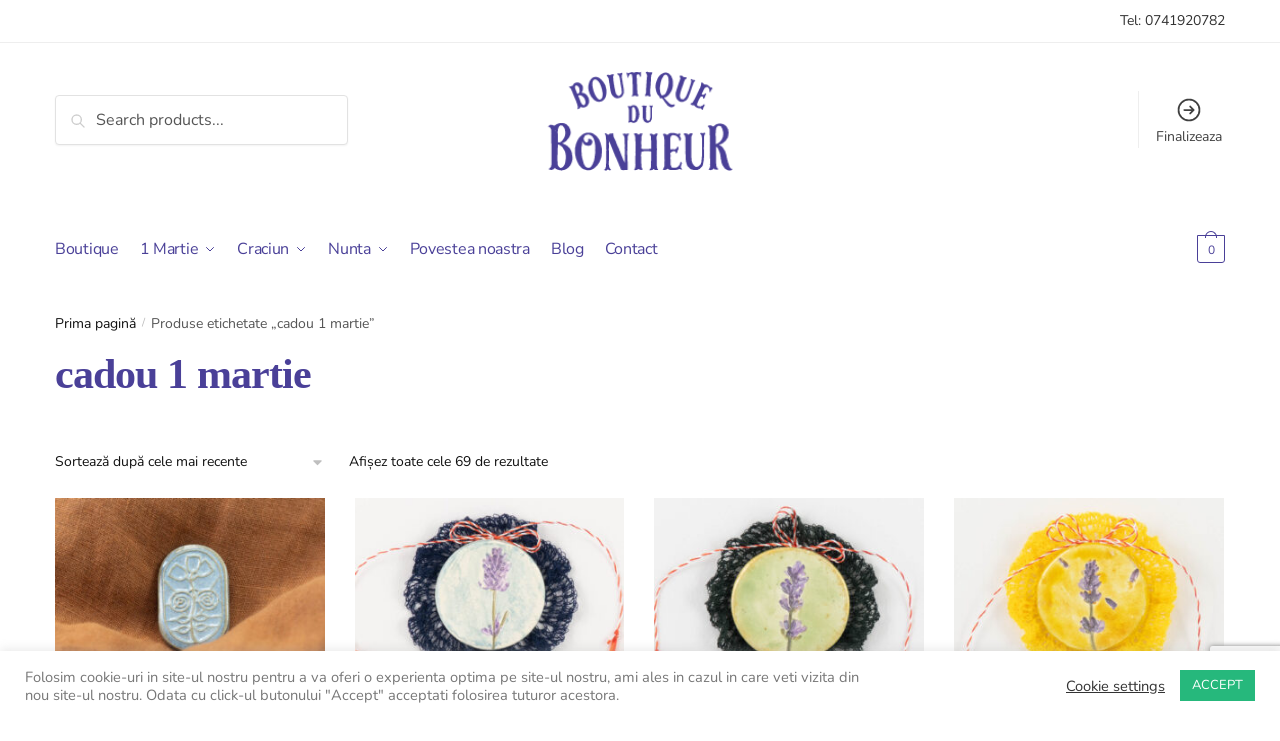

--- FILE ---
content_type: text/html; charset=UTF-8
request_url: https://www.boutiquedubonheur.com/eticheta-produs/cadou-1-martie/
body_size: 44123
content:
<!doctype html>
<html lang="ro-RO">
<head>
<meta charset="UTF-8">
<meta name="viewport" content="height=device-height, width=device-width, initial-scale=1">
<link rel="profile" href="https://gmpg.org/xfn/11">
<link rel="pingback" href="https://www.boutiquedubonheur.com/xmlrpc.php">

<meta name='robots' content='noindex, follow' />
	<style>img:is([sizes="auto" i], [sizes^="auto," i]) { contain-intrinsic-size: 3000px 1500px }</style>
	
	<!-- This site is optimized with the Yoast SEO plugin v24.3 - https://yoast.com/wordpress/plugins/seo/ -->
	<title>cadou 1 martie Archives - Boutique du bonheur</title>
	<meta property="og:locale" content="ro_RO" />
	<meta property="og:type" content="article" />
	<meta property="og:title" content="cadou 1 martie Archives - Boutique du bonheur" />
	<meta property="og:url" content="https://www.boutiquedubonheur.com/eticheta-produs/cadou-1-martie/" />
	<meta property="og:site_name" content="Boutique du bonheur" />
	<meta name="twitter:card" content="summary_large_image" />
	<script type="application/ld+json" class="yoast-schema-graph">{"@context":"https://schema.org","@graph":[{"@type":"CollectionPage","@id":"https://www.boutiquedubonheur.com/eticheta-produs/cadou-1-martie/","url":"https://www.boutiquedubonheur.com/eticheta-produs/cadou-1-martie/","name":"cadou 1 martie Archives - Boutique du bonheur","isPartOf":{"@id":"https://www.boutiquedubonheur.com/#website"},"primaryImageOfPage":{"@id":"https://www.boutiquedubonheur.com/eticheta-produs/cadou-1-martie/#primaryimage"},"image":{"@id":"https://www.boutiquedubonheur.com/eticheta-produs/cadou-1-martie/#primaryimage"},"thumbnailUrl":"https://www.boutiquedubonheur.com/media/2025/02/brosa-art-nouveau-oradea-10.jpg","breadcrumb":{"@id":"https://www.boutiquedubonheur.com/eticheta-produs/cadou-1-martie/#breadcrumb"},"inLanguage":"ro-RO"},{"@type":"ImageObject","inLanguage":"ro-RO","@id":"https://www.boutiquedubonheur.com/eticheta-produs/cadou-1-martie/#primaryimage","url":"https://www.boutiquedubonheur.com/media/2025/02/brosa-art-nouveau-oradea-10.jpg","contentUrl":"https://www.boutiquedubonheur.com/media/2025/02/brosa-art-nouveau-oradea-10.jpg","width":1600,"height":1200},{"@type":"BreadcrumbList","@id":"https://www.boutiquedubonheur.com/eticheta-produs/cadou-1-martie/#breadcrumb","itemListElement":[{"@type":"ListItem","position":1,"name":"Home","item":"https://www.boutiquedubonheur.com/"},{"@type":"ListItem","position":2,"name":"cadou 1 martie"}]},{"@type":"WebSite","@id":"https://www.boutiquedubonheur.com/#website","url":"https://www.boutiquedubonheur.com/","name":"Boutique du bonheur","description":"Lovingly handmade","publisher":{"@id":"https://www.boutiquedubonheur.com/#organization"},"potentialAction":[{"@type":"SearchAction","target":{"@type":"EntryPoint","urlTemplate":"https://www.boutiquedubonheur.com/?s={search_term_string}"},"query-input":{"@type":"PropertyValueSpecification","valueRequired":true,"valueName":"search_term_string"}}],"inLanguage":"ro-RO"},{"@type":"Organization","@id":"https://www.boutiquedubonheur.com/#organization","name":"Boutique du bonheur","url":"https://www.boutiquedubonheur.com/","logo":{"@type":"ImageObject","inLanguage":"ro-RO","@id":"https://www.boutiquedubonheur.com/#/schema/logo/image/","url":"https://www.boutiquedubonheur.com/media/2023/02/logo_bb_2.png","contentUrl":"https://www.boutiquedubonheur.com/media/2023/02/logo_bb_2.png","width":181,"height":98,"caption":"Boutique du bonheur"},"image":{"@id":"https://www.boutiquedubonheur.com/#/schema/logo/image/"}}]}</script>
	<!-- / Yoast SEO plugin. -->


<link rel="alternate" type="application/rss+xml" title="Boutique du bonheur &raquo; Flux" href="https://www.boutiquedubonheur.com/feed/" />
<link rel="alternate" type="application/rss+xml" title="Boutique du bonheur &raquo; Flux comentarii" href="https://www.boutiquedubonheur.com/comments/feed/" />
<link rel="alternate" type="application/rss+xml" title="Boutique du bonheur &raquo; Flux cadou 1 martie Etichetă" href="https://www.boutiquedubonheur.com/eticheta-produs/cadou-1-martie/feed/" />
<script type="text/javascript">
/* <![CDATA[ */
window._wpemojiSettings = {"baseUrl":"https:\/\/s.w.org\/images\/core\/emoji\/15.0.3\/72x72\/","ext":".png","svgUrl":"https:\/\/s.w.org\/images\/core\/emoji\/15.0.3\/svg\/","svgExt":".svg","source":{"concatemoji":"https:\/\/www.boutiquedubonheur.com\/wp-includes\/js\/wp-emoji-release.min.js?ver=6.7.4"}};
/*! This file is auto-generated */
!function(i,n){var o,s,e;function c(e){try{var t={supportTests:e,timestamp:(new Date).valueOf()};sessionStorage.setItem(o,JSON.stringify(t))}catch(e){}}function p(e,t,n){e.clearRect(0,0,e.canvas.width,e.canvas.height),e.fillText(t,0,0);var t=new Uint32Array(e.getImageData(0,0,e.canvas.width,e.canvas.height).data),r=(e.clearRect(0,0,e.canvas.width,e.canvas.height),e.fillText(n,0,0),new Uint32Array(e.getImageData(0,0,e.canvas.width,e.canvas.height).data));return t.every(function(e,t){return e===r[t]})}function u(e,t,n){switch(t){case"flag":return n(e,"\ud83c\udff3\ufe0f\u200d\u26a7\ufe0f","\ud83c\udff3\ufe0f\u200b\u26a7\ufe0f")?!1:!n(e,"\ud83c\uddfa\ud83c\uddf3","\ud83c\uddfa\u200b\ud83c\uddf3")&&!n(e,"\ud83c\udff4\udb40\udc67\udb40\udc62\udb40\udc65\udb40\udc6e\udb40\udc67\udb40\udc7f","\ud83c\udff4\u200b\udb40\udc67\u200b\udb40\udc62\u200b\udb40\udc65\u200b\udb40\udc6e\u200b\udb40\udc67\u200b\udb40\udc7f");case"emoji":return!n(e,"\ud83d\udc26\u200d\u2b1b","\ud83d\udc26\u200b\u2b1b")}return!1}function f(e,t,n){var r="undefined"!=typeof WorkerGlobalScope&&self instanceof WorkerGlobalScope?new OffscreenCanvas(300,150):i.createElement("canvas"),a=r.getContext("2d",{willReadFrequently:!0}),o=(a.textBaseline="top",a.font="600 32px Arial",{});return e.forEach(function(e){o[e]=t(a,e,n)}),o}function t(e){var t=i.createElement("script");t.src=e,t.defer=!0,i.head.appendChild(t)}"undefined"!=typeof Promise&&(o="wpEmojiSettingsSupports",s=["flag","emoji"],n.supports={everything:!0,everythingExceptFlag:!0},e=new Promise(function(e){i.addEventListener("DOMContentLoaded",e,{once:!0})}),new Promise(function(t){var n=function(){try{var e=JSON.parse(sessionStorage.getItem(o));if("object"==typeof e&&"number"==typeof e.timestamp&&(new Date).valueOf()<e.timestamp+604800&&"object"==typeof e.supportTests)return e.supportTests}catch(e){}return null}();if(!n){if("undefined"!=typeof Worker&&"undefined"!=typeof OffscreenCanvas&&"undefined"!=typeof URL&&URL.createObjectURL&&"undefined"!=typeof Blob)try{var e="postMessage("+f.toString()+"("+[JSON.stringify(s),u.toString(),p.toString()].join(",")+"));",r=new Blob([e],{type:"text/javascript"}),a=new Worker(URL.createObjectURL(r),{name:"wpTestEmojiSupports"});return void(a.onmessage=function(e){c(n=e.data),a.terminate(),t(n)})}catch(e){}c(n=f(s,u,p))}t(n)}).then(function(e){for(var t in e)n.supports[t]=e[t],n.supports.everything=n.supports.everything&&n.supports[t],"flag"!==t&&(n.supports.everythingExceptFlag=n.supports.everythingExceptFlag&&n.supports[t]);n.supports.everythingExceptFlag=n.supports.everythingExceptFlag&&!n.supports.flag,n.DOMReady=!1,n.readyCallback=function(){n.DOMReady=!0}}).then(function(){return e}).then(function(){var e;n.supports.everything||(n.readyCallback(),(e=n.source||{}).concatemoji?t(e.concatemoji):e.wpemoji&&e.twemoji&&(t(e.twemoji),t(e.wpemoji)))}))}((window,document),window._wpemojiSettings);
/* ]]> */
</script>
<style id='wp-emoji-styles-inline-css' type='text/css'>

	img.wp-smiley, img.emoji {
		display: inline !important;
		border: none !important;
		box-shadow: none !important;
		height: 1em !important;
		width: 1em !important;
		margin: 0 0.07em !important;
		vertical-align: -0.1em !important;
		background: none !important;
		padding: 0 !important;
	}
</style>
<link rel='stylesheet' id='wp-block-library-css' href='https://www.boutiquedubonheur.com/wp-includes/css/dist/block-library/style.min.css?ver=6.7.4' type='text/css' media='all' />
<style id='classic-theme-styles-inline-css' type='text/css'>
/*! This file is auto-generated */
.wp-block-button__link{color:#fff;background-color:#32373c;border-radius:9999px;box-shadow:none;text-decoration:none;padding:calc(.667em + 2px) calc(1.333em + 2px);font-size:1.125em}.wp-block-file__button{background:#32373c;color:#fff;text-decoration:none}
</style>
<style id='global-styles-inline-css' type='text/css'>
:root{--wp--preset--aspect-ratio--square: 1;--wp--preset--aspect-ratio--4-3: 4/3;--wp--preset--aspect-ratio--3-4: 3/4;--wp--preset--aspect-ratio--3-2: 3/2;--wp--preset--aspect-ratio--2-3: 2/3;--wp--preset--aspect-ratio--16-9: 16/9;--wp--preset--aspect-ratio--9-16: 9/16;--wp--preset--color--black: #000000;--wp--preset--color--cyan-bluish-gray: #abb8c3;--wp--preset--color--white: #ffffff;--wp--preset--color--pale-pink: #f78da7;--wp--preset--color--vivid-red: #cf2e2e;--wp--preset--color--luminous-vivid-orange: #ff6900;--wp--preset--color--luminous-vivid-amber: #fcb900;--wp--preset--color--light-green-cyan: #7bdcb5;--wp--preset--color--vivid-green-cyan: #00d084;--wp--preset--color--pale-cyan-blue: #8ed1fc;--wp--preset--color--vivid-cyan-blue: #0693e3;--wp--preset--color--vivid-purple: #9b51e0;--wp--preset--gradient--vivid-cyan-blue-to-vivid-purple: linear-gradient(135deg,rgba(6,147,227,1) 0%,rgb(155,81,224) 100%);--wp--preset--gradient--light-green-cyan-to-vivid-green-cyan: linear-gradient(135deg,rgb(122,220,180) 0%,rgb(0,208,130) 100%);--wp--preset--gradient--luminous-vivid-amber-to-luminous-vivid-orange: linear-gradient(135deg,rgba(252,185,0,1) 0%,rgba(255,105,0,1) 100%);--wp--preset--gradient--luminous-vivid-orange-to-vivid-red: linear-gradient(135deg,rgba(255,105,0,1) 0%,rgb(207,46,46) 100%);--wp--preset--gradient--very-light-gray-to-cyan-bluish-gray: linear-gradient(135deg,rgb(238,238,238) 0%,rgb(169,184,195) 100%);--wp--preset--gradient--cool-to-warm-spectrum: linear-gradient(135deg,rgb(74,234,220) 0%,rgb(151,120,209) 20%,rgb(207,42,186) 40%,rgb(238,44,130) 60%,rgb(251,105,98) 80%,rgb(254,248,76) 100%);--wp--preset--gradient--blush-light-purple: linear-gradient(135deg,rgb(255,206,236) 0%,rgb(152,150,240) 100%);--wp--preset--gradient--blush-bordeaux: linear-gradient(135deg,rgb(254,205,165) 0%,rgb(254,45,45) 50%,rgb(107,0,62) 100%);--wp--preset--gradient--luminous-dusk: linear-gradient(135deg,rgb(255,203,112) 0%,rgb(199,81,192) 50%,rgb(65,88,208) 100%);--wp--preset--gradient--pale-ocean: linear-gradient(135deg,rgb(255,245,203) 0%,rgb(182,227,212) 50%,rgb(51,167,181) 100%);--wp--preset--gradient--electric-grass: linear-gradient(135deg,rgb(202,248,128) 0%,rgb(113,206,126) 100%);--wp--preset--gradient--midnight: linear-gradient(135deg,rgb(2,3,129) 0%,rgb(40,116,252) 100%);--wp--preset--font-size--small: 13px;--wp--preset--font-size--medium: 20px;--wp--preset--font-size--large: 36px;--wp--preset--font-size--x-large: 42px;--wp--preset--font-family--inter: "Inter", sans-serif;--wp--preset--font-family--cardo: Cardo;--wp--preset--spacing--20: 0.44rem;--wp--preset--spacing--30: 0.67rem;--wp--preset--spacing--40: 1rem;--wp--preset--spacing--50: 1.5rem;--wp--preset--spacing--60: 2.25rem;--wp--preset--spacing--70: 3.38rem;--wp--preset--spacing--80: 5.06rem;--wp--preset--shadow--natural: 6px 6px 9px rgba(0, 0, 0, 0.2);--wp--preset--shadow--deep: 12px 12px 50px rgba(0, 0, 0, 0.4);--wp--preset--shadow--sharp: 6px 6px 0px rgba(0, 0, 0, 0.2);--wp--preset--shadow--outlined: 6px 6px 0px -3px rgba(255, 255, 255, 1), 6px 6px rgba(0, 0, 0, 1);--wp--preset--shadow--crisp: 6px 6px 0px rgba(0, 0, 0, 1);}:where(.is-layout-flex){gap: 0.5em;}:where(.is-layout-grid){gap: 0.5em;}body .is-layout-flex{display: flex;}.is-layout-flex{flex-wrap: wrap;align-items: center;}.is-layout-flex > :is(*, div){margin: 0;}body .is-layout-grid{display: grid;}.is-layout-grid > :is(*, div){margin: 0;}:where(.wp-block-columns.is-layout-flex){gap: 2em;}:where(.wp-block-columns.is-layout-grid){gap: 2em;}:where(.wp-block-post-template.is-layout-flex){gap: 1.25em;}:where(.wp-block-post-template.is-layout-grid){gap: 1.25em;}.has-black-color{color: var(--wp--preset--color--black) !important;}.has-cyan-bluish-gray-color{color: var(--wp--preset--color--cyan-bluish-gray) !important;}.has-white-color{color: var(--wp--preset--color--white) !important;}.has-pale-pink-color{color: var(--wp--preset--color--pale-pink) !important;}.has-vivid-red-color{color: var(--wp--preset--color--vivid-red) !important;}.has-luminous-vivid-orange-color{color: var(--wp--preset--color--luminous-vivid-orange) !important;}.has-luminous-vivid-amber-color{color: var(--wp--preset--color--luminous-vivid-amber) !important;}.has-light-green-cyan-color{color: var(--wp--preset--color--light-green-cyan) !important;}.has-vivid-green-cyan-color{color: var(--wp--preset--color--vivid-green-cyan) !important;}.has-pale-cyan-blue-color{color: var(--wp--preset--color--pale-cyan-blue) !important;}.has-vivid-cyan-blue-color{color: var(--wp--preset--color--vivid-cyan-blue) !important;}.has-vivid-purple-color{color: var(--wp--preset--color--vivid-purple) !important;}.has-black-background-color{background-color: var(--wp--preset--color--black) !important;}.has-cyan-bluish-gray-background-color{background-color: var(--wp--preset--color--cyan-bluish-gray) !important;}.has-white-background-color{background-color: var(--wp--preset--color--white) !important;}.has-pale-pink-background-color{background-color: var(--wp--preset--color--pale-pink) !important;}.has-vivid-red-background-color{background-color: var(--wp--preset--color--vivid-red) !important;}.has-luminous-vivid-orange-background-color{background-color: var(--wp--preset--color--luminous-vivid-orange) !important;}.has-luminous-vivid-amber-background-color{background-color: var(--wp--preset--color--luminous-vivid-amber) !important;}.has-light-green-cyan-background-color{background-color: var(--wp--preset--color--light-green-cyan) !important;}.has-vivid-green-cyan-background-color{background-color: var(--wp--preset--color--vivid-green-cyan) !important;}.has-pale-cyan-blue-background-color{background-color: var(--wp--preset--color--pale-cyan-blue) !important;}.has-vivid-cyan-blue-background-color{background-color: var(--wp--preset--color--vivid-cyan-blue) !important;}.has-vivid-purple-background-color{background-color: var(--wp--preset--color--vivid-purple) !important;}.has-black-border-color{border-color: var(--wp--preset--color--black) !important;}.has-cyan-bluish-gray-border-color{border-color: var(--wp--preset--color--cyan-bluish-gray) !important;}.has-white-border-color{border-color: var(--wp--preset--color--white) !important;}.has-pale-pink-border-color{border-color: var(--wp--preset--color--pale-pink) !important;}.has-vivid-red-border-color{border-color: var(--wp--preset--color--vivid-red) !important;}.has-luminous-vivid-orange-border-color{border-color: var(--wp--preset--color--luminous-vivid-orange) !important;}.has-luminous-vivid-amber-border-color{border-color: var(--wp--preset--color--luminous-vivid-amber) !important;}.has-light-green-cyan-border-color{border-color: var(--wp--preset--color--light-green-cyan) !important;}.has-vivid-green-cyan-border-color{border-color: var(--wp--preset--color--vivid-green-cyan) !important;}.has-pale-cyan-blue-border-color{border-color: var(--wp--preset--color--pale-cyan-blue) !important;}.has-vivid-cyan-blue-border-color{border-color: var(--wp--preset--color--vivid-cyan-blue) !important;}.has-vivid-purple-border-color{border-color: var(--wp--preset--color--vivid-purple) !important;}.has-vivid-cyan-blue-to-vivid-purple-gradient-background{background: var(--wp--preset--gradient--vivid-cyan-blue-to-vivid-purple) !important;}.has-light-green-cyan-to-vivid-green-cyan-gradient-background{background: var(--wp--preset--gradient--light-green-cyan-to-vivid-green-cyan) !important;}.has-luminous-vivid-amber-to-luminous-vivid-orange-gradient-background{background: var(--wp--preset--gradient--luminous-vivid-amber-to-luminous-vivid-orange) !important;}.has-luminous-vivid-orange-to-vivid-red-gradient-background{background: var(--wp--preset--gradient--luminous-vivid-orange-to-vivid-red) !important;}.has-very-light-gray-to-cyan-bluish-gray-gradient-background{background: var(--wp--preset--gradient--very-light-gray-to-cyan-bluish-gray) !important;}.has-cool-to-warm-spectrum-gradient-background{background: var(--wp--preset--gradient--cool-to-warm-spectrum) !important;}.has-blush-light-purple-gradient-background{background: var(--wp--preset--gradient--blush-light-purple) !important;}.has-blush-bordeaux-gradient-background{background: var(--wp--preset--gradient--blush-bordeaux) !important;}.has-luminous-dusk-gradient-background{background: var(--wp--preset--gradient--luminous-dusk) !important;}.has-pale-ocean-gradient-background{background: var(--wp--preset--gradient--pale-ocean) !important;}.has-electric-grass-gradient-background{background: var(--wp--preset--gradient--electric-grass) !important;}.has-midnight-gradient-background{background: var(--wp--preset--gradient--midnight) !important;}.has-small-font-size{font-size: var(--wp--preset--font-size--small) !important;}.has-medium-font-size{font-size: var(--wp--preset--font-size--medium) !important;}.has-large-font-size{font-size: var(--wp--preset--font-size--large) !important;}.has-x-large-font-size{font-size: var(--wp--preset--font-size--x-large) !important;}
:where(.wp-block-post-template.is-layout-flex){gap: 1.25em;}:where(.wp-block-post-template.is-layout-grid){gap: 1.25em;}
:where(.wp-block-columns.is-layout-flex){gap: 2em;}:where(.wp-block-columns.is-layout-grid){gap: 2em;}
:root :where(.wp-block-pullquote){font-size: 1.5em;line-height: 1.6;}
</style>
<link rel='stylesheet' id='commercekit-wishlist-css-css' href='https://www.boutiquedubonheur.com/wp-content/plugins/commercegurus-commercekit/assets/css/wishlist.css?ver=2.2.0' type='text/css' media='all' />
<link rel='stylesheet' id='commercekit-ajax-search-css-css' href='https://www.boutiquedubonheur.com/wp-content/plugins/commercegurus-commercekit/assets/css/ajax-search.css?ver=2.2.0' type='text/css' media='all' />
<link rel='stylesheet' id='contact-form-7-css' href='https://www.boutiquedubonheur.com/wp-content/plugins/contact-form-7/includes/css/styles.css?ver=6.0.3' type='text/css' media='all' />
<link rel='stylesheet' id='cookie-law-info-css' href='https://www.boutiquedubonheur.com/wp-content/plugins/cookie-law-info/legacy/public/css/cookie-law-info-public.css?ver=3.2.8' type='text/css' media='all' />
<link rel='stylesheet' id='cookie-law-info-gdpr-css' href='https://www.boutiquedubonheur.com/wp-content/plugins/cookie-law-info/legacy/public/css/cookie-law-info-gdpr.css?ver=3.2.8' type='text/css' media='all' />
<link rel='stylesheet' id='smart-search-css' href='https://www.boutiquedubonheur.com/wp-content/plugins/smart-woocommerce-search/assets/dist/css/general.css?ver=2.12.0' type='text/css' media='all' />
<style id='woocommerce-inline-inline-css' type='text/css'>
.woocommerce form .form-row .required { visibility: visible; }
</style>
<link rel='stylesheet' id='mc4wp-form-styles-builder-css' href='//www.boutiquedubonheur.com/media/mc4wp-stylesheets/bundle.css?ver=1677070478' type='text/css' media='all' />
<link rel='stylesheet' id='brands-styles-css' href='https://www.boutiquedubonheur.com/wp-content/plugins/woocommerce/assets/css/brands.css?ver=9.6.3' type='text/css' media='all' />
<link rel='stylesheet' id='shoptimizer-style-css' href='https://www.boutiquedubonheur.com/wp-content/themes/shoptimizer/style.css?ver=2.6.3' type='text/css' media='all' />
<link rel='stylesheet' id='shoptimizer-child-style-css' href='https://www.boutiquedubonheur.com/wp-content/themes/shoptimizer-child-theme/style.css?ver=1.1.0' type='text/css' media='all' />
<link rel='stylesheet' id='shoptimizer-main-min-css' href='https://www.boutiquedubonheur.com/wp-content/themes/shoptimizer/assets/css/main/main.min.css?ver=2.6.3' type='text/css' media='all' />
<link rel='stylesheet' id='shoptimizer-blog-min-css' href='https://www.boutiquedubonheur.com/wp-content/themes/shoptimizer/assets/css/main/blog.min.css?ver=2.6.3' type='text/css' media='all' />
<link rel='stylesheet' id='shoptimizer-modal-min-css' href='https://www.boutiquedubonheur.com/wp-content/themes/shoptimizer/assets/css/main/modal.min.css?ver=2.6.3' type='text/css' media='all' />
<link rel='stylesheet' id='shoptimizer-dynamic-style-css' href='https://www.boutiquedubonheur.com/wp-content/themes/shoptimizer/assets/css/main/dynamic.css?ver=2.6.3' type='text/css' media='all' />
<link rel='stylesheet' id='shoptimizer-blocks-min-css' href='https://www.boutiquedubonheur.com/wp-content/themes/shoptimizer/assets/css/main/blocks.min.css?ver=2.6.3' type='text/css' media='all' />
<link rel='stylesheet' id='popup-maker-site-css' href='//www.boutiquedubonheur.com/media/pum/pum-site-styles.css?generated=1738265132&#038;ver=1.20.4' type='text/css' media='all' />
<link rel='stylesheet' id='shoptimizer-woocommerce-min-css' href='https://www.boutiquedubonheur.com/wp-content/themes/shoptimizer/assets/css/main/woocommerce.min.css?ver=2.6.3' type='text/css' media='all' />
<script type="text/javascript" src="https://www.boutiquedubonheur.com/wp-includes/js/jquery/jquery.min.js?ver=3.7.1" id="jquery-core-js"></script>
<script type="text/javascript" src="https://www.boutiquedubonheur.com/wp-includes/js/jquery/jquery-migrate.min.js?ver=3.4.1" id="jquery-migrate-js"></script>
<script type="text/javascript" id="cookie-law-info-js-extra">
/* <![CDATA[ */
var Cli_Data = {"nn_cookie_ids":[],"cookielist":[],"non_necessary_cookies":[],"ccpaEnabled":"","ccpaRegionBased":"","ccpaBarEnabled":"","strictlyEnabled":["necessary","obligatoire"],"ccpaType":"gdpr","js_blocking":"1","custom_integration":"","triggerDomRefresh":"","secure_cookies":""};
var cli_cookiebar_settings = {"animate_speed_hide":"500","animate_speed_show":"500","background":"#FFF","border":"#b1a6a6c2","border_on":"","button_1_button_colour":"#26b87c","button_1_button_hover":"#1e9363","button_1_link_colour":"#fff","button_1_as_button":"1","button_1_new_win":"","button_2_button_colour":"#333","button_2_button_hover":"#292929","button_2_link_colour":"#444","button_2_as_button":"","button_2_hidebar":"","button_3_button_colour":"#3566bb","button_3_button_hover":"#2a5296","button_3_link_colour":"#fff","button_3_as_button":"1","button_3_new_win":"","button_4_button_colour":"#000","button_4_button_hover":"#000000","button_4_link_colour":"#333333","button_4_as_button":"","button_7_button_colour":"#61a229","button_7_button_hover":"#4e8221","button_7_link_colour":"#fff","button_7_as_button":"1","button_7_new_win":"","font_family":"inherit","header_fix":"","notify_animate_hide":"1","notify_animate_show":"","notify_div_id":"#cookie-law-info-bar","notify_position_horizontal":"right","notify_position_vertical":"bottom","scroll_close":"","scroll_close_reload":"","accept_close_reload":"","reject_close_reload":"","showagain_tab":"","showagain_background":"#fff","showagain_border":"#000","showagain_div_id":"#cookie-law-info-again","showagain_x_position":"100px","text":"#777777","show_once_yn":"","show_once":"10000","logging_on":"","as_popup":"","popup_overlay":"1","bar_heading_text":"","cookie_bar_as":"banner","popup_showagain_position":"bottom-right","widget_position":"left"};
var log_object = {"ajax_url":"https:\/\/www.boutiquedubonheur.com\/wp-admin\/admin-ajax.php"};
/* ]]> */
</script>
<script type="text/javascript" src="https://www.boutiquedubonheur.com/wp-content/plugins/cookie-law-info/legacy/public/js/cookie-law-info-public.js?ver=3.2.8" id="cookie-law-info-js"></script>
<script type="text/javascript" src="https://www.boutiquedubonheur.com/wp-content/plugins/woocommerce/assets/js/jquery-blockui/jquery.blockUI.min.js?ver=2.7.0-wc.9.6.3" id="jquery-blockui-js" defer="defer" data-wp-strategy="defer"></script>
<script type="text/javascript" id="wc-add-to-cart-js-extra">
/* <![CDATA[ */
var wc_add_to_cart_params = {"ajax_url":"\/wp-admin\/admin-ajax.php","wc_ajax_url":"\/?wc-ajax=%%endpoint%%","i18n_view_cart":"Vezi co\u0219ul","cart_url":"https:\/\/www.boutiquedubonheur.com\/cos-de-cumparaturi\/","is_cart":"","cart_redirect_after_add":"no"};
/* ]]> */
</script>
<script type="text/javascript" src="https://www.boutiquedubonheur.com/wp-content/plugins/woocommerce/assets/js/frontend/add-to-cart.min.js?ver=9.6.3" id="wc-add-to-cart-js" defer="defer" data-wp-strategy="defer"></script>
<script type="text/javascript" src="https://www.boutiquedubonheur.com/wp-content/plugins/woocommerce/assets/js/js-cookie/js.cookie.min.js?ver=2.1.4-wc.9.6.3" id="js-cookie-js" defer="defer" data-wp-strategy="defer"></script>
<script type="text/javascript" id="woocommerce-js-extra">
/* <![CDATA[ */
var woocommerce_params = {"ajax_url":"\/wp-admin\/admin-ajax.php","wc_ajax_url":"\/?wc-ajax=%%endpoint%%"};
/* ]]> */
</script>
<script type="text/javascript" src="https://www.boutiquedubonheur.com/wp-content/plugins/woocommerce/assets/js/frontend/woocommerce.min.js?ver=9.6.3" id="woocommerce-js" defer="defer" data-wp-strategy="defer"></script>
<link rel="https://api.w.org/" href="https://www.boutiquedubonheur.com/wp-json/" /><link rel="alternate" title="JSON" type="application/json" href="https://www.boutiquedubonheur.com/wp-json/wp/v2/product_tag/406" /><link rel="EditURI" type="application/rsd+xml" title="RSD" href="https://www.boutiquedubonheur.com/xmlrpc.php?rsd" />
<meta name="generator" content="WordPress 6.7.4" />
<meta name="generator" content="WooCommerce 9.6.3" />
	<script type="text/javascript"> var commercekit_ajs = {"ajax_url":"\/?commercekit-ajax","ajax_search":1,"char_count":3,"action":"commercekit_ajax_search","loader_icon":"https:\/\/www.boutiquedubonheur.com\/wp-content\/plugins\/commercegurus-commercekit\/assets\/images\/loader2.gif","no_results_text":"No results","placeholder_text":"Search products...","layout":"product"}; var commercekit_pdp = {"pdp_thumbnails":4,"pdp_lightbox":1,"pdp_gallery_layout":"vertical-scroll","pdp_sticky_atc":1}; var commercekit_as = []; </script>
	<!-- Google site verification - Google for WooCommerce -->
<meta name="google-site-verification" content="sg49iXnfWXNavYwAd0lxj96CjzApSYGZ7bRwnF2OVHE" />
<script>
	(function(h,o,t,j,a,r){
		h.hj=h.hj||function(){(h.hj.q=h.hj.q||[]).push(arguments)};
		h._hjSettings={hjid:1590848,hjsv:6};
		a=o.getElementsByTagName('head')[0];
		r=o.createElement('script');r.async=1;
		r.src=t+h._hjSettings.hjid+j+h._hjSettings.hjsv;
		a.appendChild(r);
	})(window,document,'https://static.hotjar.com/c/hotjar-','.js?sv=');
</script>
	
	<noscript><style>.woocommerce-product-gallery{ opacity: 1 !important; }</style></noscript>
	<meta name="generator" content="Elementor 3.27.2; features: additional_custom_breakpoints; settings: css_print_method-external, google_font-enabled, font_display-auto">
			<script  type="text/javascript">
				!function(f,b,e,v,n,t,s){if(f.fbq)return;n=f.fbq=function(){n.callMethod?
					n.callMethod.apply(n,arguments):n.queue.push(arguments)};if(!f._fbq)f._fbq=n;
					n.push=n;n.loaded=!0;n.version='2.0';n.queue=[];t=b.createElement(e);t.async=!0;
					t.src=v;s=b.getElementsByTagName(e)[0];s.parentNode.insertBefore(t,s)}(window,
					document,'script','https://connect.facebook.net/en_US/fbevents.js');
			</script>
			<!-- WooCommerce Facebook Integration Begin -->
			<script  type="text/javascript">

				fbq('init', '1692977534055867', {}, {
    "agent": "woocommerce-9.6.3-3.3.2"
});

				fbq( 'track', 'PageView', {
    "source": "woocommerce",
    "version": "9.6.3",
    "pluginVersion": "3.3.2"
} );

				document.addEventListener( 'DOMContentLoaded', function() {
					// Insert placeholder for events injected when a product is added to the cart through AJAX.
					document.body.insertAdjacentHTML( 'beforeend', '<div class=\"wc-facebook-pixel-event-placeholder\"></div>' );
				}, false );

			</script>
			<!-- WooCommerce Facebook Integration End -->
						<style>
				.e-con.e-parent:nth-of-type(n+4):not(.e-lazyloaded):not(.e-no-lazyload),
				.e-con.e-parent:nth-of-type(n+4):not(.e-lazyloaded):not(.e-no-lazyload) * {
					background-image: none !important;
				}
				@media screen and (max-height: 1024px) {
					.e-con.e-parent:nth-of-type(n+3):not(.e-lazyloaded):not(.e-no-lazyload),
					.e-con.e-parent:nth-of-type(n+3):not(.e-lazyloaded):not(.e-no-lazyload) * {
						background-image: none !important;
					}
				}
				@media screen and (max-height: 640px) {
					.e-con.e-parent:nth-of-type(n+2):not(.e-lazyloaded):not(.e-no-lazyload),
					.e-con.e-parent:nth-of-type(n+2):not(.e-lazyloaded):not(.e-no-lazyload) * {
						background-image: none !important;
					}
				}
			</style>
			<script id="mcjs">!function(c,h,i,m,p){m=c.createElement(h),p=c.getElementsByTagName(h)[0],m.async=1,m.src=i,p.parentNode.insertBefore(m,p)}(document,"script","https://chimpstatic.com/mcjs-connected/js/users/bdae4b5b253645b271a3ce0c3/d342ca18ef367425f636c3a23.js");</script><script>
!function (w, d, t) {
  w.TiktokAnalyticsObject=t;var ttq=w[t]=w[t]||[];ttq.methods=["page","track","identify","instances","debug","on","off","once","ready","alias","group","enableCookie","disableCookie"],ttq.setAndDefer=function(t,e){t[e]=function(){t.push([e].concat(Array.prototype.slice.call(arguments,0)))}};for(var i=0;i<ttq.methods.length;i++)ttq.setAndDefer(ttq,ttq.methods[i]);ttq.instance=function(t){for(var e=ttq._i[t]||[],n=0;n<ttq.methods.length;n++)ttq.setAndDefer(e,ttq.methods[n]);return e},ttq.load=function(e,n){var i="https://analytics.tiktok.com/i18n/pixel/events.js";ttq._i=ttq._i||{},ttq._i[e]=[],ttq._i[e]._u=i,ttq._t=ttq._t||{},ttq._t[e]=+new Date,ttq._o=ttq._o||{},ttq._o[e]=n||{};var o=document.createElement("script");o.type="text/javascript",o.async=!0,o.src=i+"?sdkid="+e+"&lib="+t;var a=document.getElementsByTagName("script")[0];a.parentNode.insertBefore(o,a)};

  ttq.load('CF6KJ1JC77U7HEM9D1GG');
  ttq.page();
}(window, document, 'ttq');
</script><style class='wp-fonts-local' type='text/css'>
@font-face{font-family:Inter;font-style:normal;font-weight:300 900;font-display:fallback;src:url('https://www.boutiquedubonheur.com/wp-content/plugins/woocommerce/assets/fonts/Inter-VariableFont_slnt,wght.woff2') format('woff2');font-stretch:normal;}
@font-face{font-family:Cardo;font-style:normal;font-weight:400;font-display:fallback;src:url('https://www.boutiquedubonheur.com/wp-content/plugins/woocommerce/assets/fonts/cardo_normal_400.woff2') format('woff2');}
</style>
<link rel="icon" href="https://www.boutiquedubonheur.com/media/2020/11/cropped-Asset-3-32x32.png" sizes="32x32" />
<link rel="icon" href="https://www.boutiquedubonheur.com/media/2020/11/cropped-Asset-3-192x192.png" sizes="192x192" />
<link rel="apple-touch-icon" href="https://www.boutiquedubonheur.com/media/2020/11/cropped-Asset-3-180x180.png" />
<meta name="msapplication-TileImage" content="https://www.boutiquedubonheur.com/media/2020/11/cropped-Asset-3-270x270.png" />
		<style type="text/css" id="wp-custom-css">
			footer .mc4wp-form input[type=submit]{
	position:relative !important;
}		</style>
		<style id="kirki-inline-styles">.site-header .custom-logo-link img{height:100px;}.is_stuck .logo-mark{width:101px;}.is_stuck .primary-navigation.with-logo .menu-primary-menu-container{margin-left:101px;}.price ins, .summary .yith-wcwl-add-to-wishlist a:before, .site .commercekit-wishlist a i:before, .commercekit-wishlist-table .price, .commercekit-wishlist-table .price ins, .commercekit-ajs-product-price, .commercekit-ajs-product-price ins, .widget-area .widget.widget_categories a:hover, #secondary .widget ul li a:hover, #secondary.widget-area .widget li.chosen a, .widget-area .widget a:hover, #secondary .widget_recent_comments ul li a:hover, .woocommerce-pagination .page-numbers li .page-numbers.current, div.product p.price, body:not(.mobile-toggled) .main-navigation ul.menu li.full-width.menu-item-has-children ul li.highlight > a, body:not(.mobile-toggled) .main-navigation ul.menu li.full-width.menu-item-has-children ul li.highlight > a:hover, #secondary .widget ins span.amount, #secondary .widget ins span.amount span, .search-results article h2 a:hover{color:#4a4098;}.spinner > div, .widget_price_filter .ui-slider .ui-slider-range, .widget_price_filter .ui-slider .ui-slider-handle, #page .woocommerce-tabs ul.tabs li span, #secondary.widget-area .widget .tagcloud a:hover, .widget-area .widget.widget_product_tag_cloud a:hover, footer .mc4wp-form input[type="submit"], #payment .payment_methods li.woocommerce-PaymentMethod > input[type=radio]:first-child:checked + label:before, #payment .payment_methods li.wc_payment_method > input[type=radio]:first-child:checked + label:before, #shipping_method > li > input[type=radio]:first-child:checked + label:before, ul#shipping_method li:only-child label:before, .image-border .elementor-image:after, ul.products li.product .yith-wcwl-wishlistexistsbrowse a:before, ul.products li.product .yith-wcwl-wishlistaddedbrowse a:before, ul.products li.product .yith-wcwl-add-button a:before, .summary .yith-wcwl-add-to-wishlist a:before, li.product .commercekit-wishlist a em.cg-wishlist-t:before, li.product .commercekit-wishlist a em.cg-wishlist:before, .site .commercekit-wishlist a i:before, .summary .commercekit-wishlist a i.cg-wishlist-t:before, #page .woocommerce-tabs ul.tabs li a span, .commercekit-atc-tab-links li a span, .main-navigation ul li a span strong, .widget_layered_nav ul.woocommerce-widget-layered-nav-list li.chosen:before{background-color:#4a4098;}.woocommerce-tabs .tabs li a::after, .commercekit-atc-tab-links li a:after{border-color:#4a4098;}a{color:#66c422;}a:hover{color:#029593;}body{background-color:#fff;}.col-full.topbar-wrapper{background-color:#fff;border-bottom-color:#eee;}.top-bar, .top-bar a{color:#323232;}body:not(.header-4) .site-header, .header-4-container{background-color:#fff;}.fa.menu-item, .ri.menu-item{border-left-color:#eee;}.header-4 .search-trigger span{border-right-color:#eee;}.header-widget-region{background-color:#4a4098;}.header-widget-region, .header-widget-region a{color:#ffffff;}.button, .button:hover, .commercekit-wishlist-table button, input[type=submit], ul.products li.product .button, ul.products li.product .added_to_cart, ul.wc-block-grid__products .wp-block-button__link, ul.wc-block-grid__products .wp-block-button__link:hover, .site .widget_shopping_cart a.button.checkout, .woocommerce #respond input#submit.alt, .main-navigation ul.menu ul li a.button, .main-navigation ul.menu ul li a.button:hover, body .main-navigation ul.menu li.menu-item-has-children.full-width > .sub-menu-wrapper li a.button:hover, .main-navigation ul.menu li.menu-item-has-children.full-width > .sub-menu-wrapper li:hover a.added_to_cart, .site div.wpforms-container-full .wpforms-form button[type=submit], .product .cart .single_add_to_cart_button, .woocommerce-cart p.return-to-shop a, .elementor-row .feature p a, .image-feature figcaption span{color:#fff;}.single-product div.product form.cart .button.added::before{background-color:#fff;}.button, input[type=submit], ul.products li.product .button, .commercekit-wishlist-table button, .woocommerce #respond input#submit.alt, .product .cart .single_add_to_cart_button, .widget_shopping_cart a.button.checkout, .main-navigation ul.menu li.menu-item-has-children.full-width > .sub-menu-wrapper li a.added_to_cart, .site div.wpforms-container-full .wpforms-form button[type=submit], ul.products li.product .added_to_cart, ul.wc-block-grid__products .wp-block-button__link, .woocommerce-cart p.return-to-shop a, .elementor-row .feature a, .image-feature figcaption span{background-color:#5549aa;}.widget_shopping_cart a.button.checkout{border-color:#5549aa;}.button:hover, [type="submit"]:hover, .commercekit-wishlist-table button:hover, ul.products li.product .button:hover, #place_order[type="submit"]:hover, body .woocommerce #respond input#submit.alt:hover, .product .cart .single_add_to_cart_button:hover, .main-navigation ul.menu li.menu-item-has-children.full-width > .sub-menu-wrapper li a.added_to_cart:hover, .site div.wpforms-container-full .wpforms-form button[type=submit]:hover, .site div.wpforms-container-full .wpforms-form button[type=submit]:focus, ul.products li.product .added_to_cart:hover, ul.wc-block-grid__products .wp-block-button__link:hover, .widget_shopping_cart a.button.checkout:hover, .woocommerce-cart p.return-to-shop a:hover{background-color:#2b1e8e;}.widget_shopping_cart a.button.checkout:hover{border-color:#2b1e8e;}.onsale, .product-label, .wc-block-grid__product-onsale{background-color:#28b87c;color:#fff;}.content-area .summary .onsale{color:#28b87c;}.summary .product-label:before, .product-details-wrapper .product-label:before{border-right-color:#28b87c;}.entry-content .testimonial-entry-title:after, .cart-summary .widget li strong::before, p.stars.selected a.active::before, p.stars:hover a::before, p.stars.selected a:not(.active)::before{color:#e6c841;}.star-rating > span:before{background-color:#e6c841;}header.woocommerce-products-header, .shoptimizer-category-banner{background-color:#efeee3;}.term-description p, .term-description a, .term-description a:hover, .shoptimizer-category-banner h1, .shoptimizer-category-banner .taxonomy-description p{color:#222;}.single-product .site-content .col-full{background-color:#f8f8f8;}.call-back-feature a{background-color:#dc9814;color:#fff;}ul.checkout-bar:before, .woocommerce-checkout .checkout-bar li.active:after, ul.checkout-bar li.visited:after{background-color:#3bb54a;}.below-content .widget .ri{color:#999;}.below-content .widget svg{stroke:#999;}footer.site-footer, footer.copyright{background-color:#4a4098;color:#9792b3;}.site footer.site-footer .widget .widget-title, .site-footer .widget.widget_block h2{color:#fff;}footer.site-footer a:not(.button), footer.copyright a{color:#d2cfe2;}footer.site-footer a:not(.button):hover, footer.copyright a:hover{color:#fff;}footer.site-footer li a:after{border-color:#fff;}.top-bar{font-size:14px;}.menu-primary-menu-container > ul > li > a span:before{border-color:#71cd30;}.secondary-navigation .menu a, .ri.menu-item:before, .fa.menu-item:before{color:#404040;}.secondary-navigation .icon-wrapper svg{stroke:#404040;}.site-header-cart a.cart-contents .count, .site-header-cart a.cart-contents .count:after{border-color:#4a4098;}.site-header-cart a.cart-contents .count, .shoptimizer-cart-icon i{color:#4a4098;}.site-header-cart a.cart-contents:hover .count, .site-header-cart a.cart-contents:hover .count{background-color:#4a4098;}.site-header-cart .cart-contents{color:#fff;}.header-widget-region .widget{padding-top:0px;padding-bottom:0px;}.site .header-widget-region p, .site .header-widget-region li{font-size:15px;}.col-full, .single-product .site-content .shoptimizer-sticky-add-to-cart .col-full, body .woocommerce-message, .single-product .site-content .commercekit-sticky-add-to-cart .col-full{max-width:1170px;}.product-details-wrapper, .single-product .woocommerce-Tabs-panel, .single-product .archive-header .woocommerce-breadcrumb, .plp-below.archive.woocommerce .archive-header .woocommerce-breadcrumb, .related.products, .site-content #sspotReviews, .upsells.products, .composite_summary, .composite_wrap{max-width:calc(1170px + 5.2325em);}.main-navigation ul li.menu-item-has-children.full-width .container, .single-product .woocommerce-error{max-width:1170px;}.below-content .col-full, footer .col-full{max-width:calc(1170px + 40px);}#secondary{width:17%;}.content-area{width:76%;}body, button, input, select, option, textarea, h6{font-family:Nunito;}.menu-primary-menu-container > ul > li > a, .site-header-cart .cart-contents{font-family:Nunito Sans;}.main-navigation ul.menu ul li > a, .main-navigation ul.nav-menu ul li > a{font-family:Nunito Sans;}.main-navigation ul.menu li.menu-item-has-children.full-width > .sub-menu-wrapper li.menu-item-has-children > a, .main-navigation ul.menu li.menu-item-has-children.full-width > .sub-menu-wrapper li.heading > a{font-family:Nunito;font-size:16px;font-weight:600;color:#4a4098;}.entry-content{font-family:Nunito Sans;}h1{font-family:Fraunces;color:#4a4098;}h2{font-family:Fraunces;font-weight:400;color:#4a4098;}h3{font-family:Fraunces;color:#4a4098;}h4{font-family:Fraunces;color:#4a4098;}h5{font-family:Fraunces;color:#4a4098;}blockquote p{font-family:Nunito Sans;}.widget .widget-title, .widget .widgettitle, .widget.widget_block h2{font-family:Nunito Sans;}body.single-post h1{font-family:Fraunces;}.term-description, .shoptimizer-category-banner .taxonomy-description{font-family:Nunito Sans;font-size:16px;}.content-area ul.products li.product .woocommerce-loop-product__title, .content-area ul.products li.product h2, ul.products li.product .woocommerce-loop-product__title, ul.products li.product .woocommerce-loop-product__title, .main-navigation ul.menu ul li.product .woocommerce-loop-product__title a, .wc-block-grid__product .wc-block-grid__product-title{font-family:Nunito Sans;font-weight:700;}.summary h1{font-family:Fraunces;font-weight:600;line-height:1.1;}body .woocommerce #respond input#submit.alt, body .woocommerce a.button.alt, body .woocommerce button.button.alt, body .woocommerce input.button.alt, .product .cart .single_add_to_cart_button, .shoptimizer-sticky-add-to-cart__content-button a.button, .widget_shopping_cart a.button.checkout, #cgkit-tab-commercekit-sticky-atc-title button, #cgkit-mobile-commercekit-sticky-atc button{font-family:Nunito Sans;font-weight:800;letter-spacing:-0.3px;text-transform:none;}@media (max-width: 992px){.main-header, .site-branding{height:57px;}.main-header .site-header-cart{top:calc(-14px + 57px / 2);}.sticky-m .mobile-filter, .sticky-m #cgkitpf-horizontal{top:57px;}.sticky-m .commercekit-atc-sticky-tabs{top:calc(57px - 1px);}.m-search-bh.sticky-m .commercekit-atc-sticky-tabs, .m-search-toggled.sticky-m .commercekit-atc-sticky-tabs{top:calc(57px + 60px - 1px);}.m-search-bh.sticky-m .mobile-filter, .m-search-toggled.sticky-m .mobile-filter, .m-search-bh.sticky-m #cgkitpf-horizontal, .m-search-toggled.sticky-m #cgkitpf-horizontal{top:calc(57px + 60px);}.sticky-m .cg-layout-vertical-scroll .cg-thumb-swiper{top:calc(57px + 10px);}body.theme-shoptimizer .site-header .custom-logo-link img, body.wp-custom-logo .site-header .custom-logo-link img{height:35px;}.m-search-bh .site-search, .m-search-toggled .site-search, .site-branding button.menu-toggle, .site-branding button.menu-toggle:hover{background-color:#fff;}.menu-toggle .bar, .site-header-cart a.cart-contents:hover .count{background-color:#4a4098;}.menu-toggle .bar-text, .menu-toggle:hover .bar-text, .site-header-cart a.cart-contents .count{color:#4a4098;}.mobile-search-toggle svg, .mobile-myaccount svg{stroke:#4a4098;}.site-header-cart a.cart-contents:hover .count{background-color:#dc9814;}.site-header-cart a.cart-contents:not(:hover) .count{color:#dc9814;}.shoptimizer-cart-icon svg{stroke:#dc9814;}.site-header .site-header-cart a.cart-contents .count, .site-header-cart a.cart-contents .count:after{border-color:#dc9814;}.col-full-nav{background-color:#fff;}.main-navigation ul li a, body .main-navigation ul.menu > li.menu-item-has-children > span.caret::after, .main-navigation .woocommerce-loop-product__title, .main-navigation ul.menu li.product, body .main-navigation ul.menu li.menu-item-has-children.full-width>.sub-menu-wrapper li h6 a, body .main-navigation ul.menu li.menu-item-has-children.full-width>.sub-menu-wrapper li h6 a:hover, .main-navigation ul.products li.product .price, body .main-navigation ul.menu li.menu-item-has-children li.menu-item-has-children span.caret, body.mobile-toggled .main-navigation ul.menu li.menu-item-has-children.full-width > .sub-menu-wrapper li p.product__categories a, body.mobile-toggled ul.products li.product p.product__categories a, body li.menu-item-product p.product__categories, main-navigation ul.menu li.menu-item-has-children.full-width > .sub-menu-wrapper li.menu-item-has-children > a, .main-navigation ul.menu li.menu-item-has-children.full-width > .sub-menu-wrapper li.heading > a, .mobile-extra, .mobile-extra h4, .mobile-extra a:not(.button){color:#4a4098;}.main-navigation ul.menu li.menu-item-has-children span.caret::after{background-color:#4a4098;}.main-navigation ul.menu > li.menu-item-has-children.dropdown-open > .sub-menu-wrapper{border-bottom-color:#eee;}}@media (min-width: 993px){.col-full-nav{background-color:#ffffff;}.col-full.main-header{padding-top:48px;padding-bottom:49px;}.menu-primary-menu-container > ul > li > a, .site-header-cart, .logo-mark{line-height:100px;}.site-header-cart, .menu-primary-menu-container > ul > li.menu-button{height:100px;}.menu-primary-menu-container > ul > li > a{color:#4a4098;}.main-navigation ul.menu > li.menu-item-has-children > a::after{background-color:#4a4098;}.menu-primary-menu-container > ul.menu:hover > li > a{opacity:0.57;}.main-navigation ul.menu ul.sub-menu{background-color:#fff;}.main-navigation ul.menu ul li a, .main-navigation ul.nav-menu ul li a{color:#4a4098;}.main-navigation ul.menu ul a:hover{color:#33bdbb;}.shoptimizer-cart-icon svg{stroke:#4a4098;}.site-header-cart a.cart-contents:hover .count{color:#fff;}body.header-4:not(.full-width-header) .header-4-inner, .summary form.cart.commercekit_sticky-atc .commercekit-pdp-sticky-inner, .commercekit-atc-sticky-tabs ul.commercekit-atc-tab-links, .h-ckit-filters.no-woocommerce-sidebar .commercekit-product-filters{max-width:1170px;}}@media (min-width: 992px){.top-bar .textwidget{padding-top:10px;padding-bottom:10px;}}/* cyrillic-ext */
@font-face {
  font-family: 'Nunito';
  font-style: normal;
  font-weight: 400;
  font-display: swap;
  src: url(https://www.boutiquedubonheur.com/wp-content/fonts/nunito/XRXV3I6Li01BKofIOOaBXso.woff2) format('woff2');
  unicode-range: U+0460-052F, U+1C80-1C8A, U+20B4, U+2DE0-2DFF, U+A640-A69F, U+FE2E-FE2F;
}
/* cyrillic */
@font-face {
  font-family: 'Nunito';
  font-style: normal;
  font-weight: 400;
  font-display: swap;
  src: url(https://www.boutiquedubonheur.com/wp-content/fonts/nunito/XRXV3I6Li01BKofIMeaBXso.woff2) format('woff2');
  unicode-range: U+0301, U+0400-045F, U+0490-0491, U+04B0-04B1, U+2116;
}
/* vietnamese */
@font-face {
  font-family: 'Nunito';
  font-style: normal;
  font-weight: 400;
  font-display: swap;
  src: url(https://www.boutiquedubonheur.com/wp-content/fonts/nunito/XRXV3I6Li01BKofIOuaBXso.woff2) format('woff2');
  unicode-range: U+0102-0103, U+0110-0111, U+0128-0129, U+0168-0169, U+01A0-01A1, U+01AF-01B0, U+0300-0301, U+0303-0304, U+0308-0309, U+0323, U+0329, U+1EA0-1EF9, U+20AB;
}
/* latin-ext */
@font-face {
  font-family: 'Nunito';
  font-style: normal;
  font-weight: 400;
  font-display: swap;
  src: url(https://www.boutiquedubonheur.com/wp-content/fonts/nunito/XRXV3I6Li01BKofIO-aBXso.woff2) format('woff2');
  unicode-range: U+0100-02BA, U+02BD-02C5, U+02C7-02CC, U+02CE-02D7, U+02DD-02FF, U+0304, U+0308, U+0329, U+1D00-1DBF, U+1E00-1E9F, U+1EF2-1EFF, U+2020, U+20A0-20AB, U+20AD-20C0, U+2113, U+2C60-2C7F, U+A720-A7FF;
}
/* latin */
@font-face {
  font-family: 'Nunito';
  font-style: normal;
  font-weight: 400;
  font-display: swap;
  src: url(https://www.boutiquedubonheur.com/wp-content/fonts/nunito/XRXV3I6Li01BKofINeaB.woff2) format('woff2');
  unicode-range: U+0000-00FF, U+0131, U+0152-0153, U+02BB-02BC, U+02C6, U+02DA, U+02DC, U+0304, U+0308, U+0329, U+2000-206F, U+20AC, U+2122, U+2191, U+2193, U+2212, U+2215, U+FEFF, U+FFFD;
}
/* cyrillic-ext */
@font-face {
  font-family: 'Nunito';
  font-style: normal;
  font-weight: 600;
  font-display: swap;
  src: url(https://www.boutiquedubonheur.com/wp-content/fonts/nunito/XRXV3I6Li01BKofIOOaBXso.woff2) format('woff2');
  unicode-range: U+0460-052F, U+1C80-1C8A, U+20B4, U+2DE0-2DFF, U+A640-A69F, U+FE2E-FE2F;
}
/* cyrillic */
@font-face {
  font-family: 'Nunito';
  font-style: normal;
  font-weight: 600;
  font-display: swap;
  src: url(https://www.boutiquedubonheur.com/wp-content/fonts/nunito/XRXV3I6Li01BKofIMeaBXso.woff2) format('woff2');
  unicode-range: U+0301, U+0400-045F, U+0490-0491, U+04B0-04B1, U+2116;
}
/* vietnamese */
@font-face {
  font-family: 'Nunito';
  font-style: normal;
  font-weight: 600;
  font-display: swap;
  src: url(https://www.boutiquedubonheur.com/wp-content/fonts/nunito/XRXV3I6Li01BKofIOuaBXso.woff2) format('woff2');
  unicode-range: U+0102-0103, U+0110-0111, U+0128-0129, U+0168-0169, U+01A0-01A1, U+01AF-01B0, U+0300-0301, U+0303-0304, U+0308-0309, U+0323, U+0329, U+1EA0-1EF9, U+20AB;
}
/* latin-ext */
@font-face {
  font-family: 'Nunito';
  font-style: normal;
  font-weight: 600;
  font-display: swap;
  src: url(https://www.boutiquedubonheur.com/wp-content/fonts/nunito/XRXV3I6Li01BKofIO-aBXso.woff2) format('woff2');
  unicode-range: U+0100-02BA, U+02BD-02C5, U+02C7-02CC, U+02CE-02D7, U+02DD-02FF, U+0304, U+0308, U+0329, U+1D00-1DBF, U+1E00-1E9F, U+1EF2-1EFF, U+2020, U+20A0-20AB, U+20AD-20C0, U+2113, U+2C60-2C7F, U+A720-A7FF;
}
/* latin */
@font-face {
  font-family: 'Nunito';
  font-style: normal;
  font-weight: 600;
  font-display: swap;
  src: url(https://www.boutiquedubonheur.com/wp-content/fonts/nunito/XRXV3I6Li01BKofINeaB.woff2) format('woff2');
  unicode-range: U+0000-00FF, U+0131, U+0152-0153, U+02BB-02BC, U+02C6, U+02DA, U+02DC, U+0304, U+0308, U+0329, U+2000-206F, U+20AC, U+2122, U+2191, U+2193, U+2212, U+2215, U+FEFF, U+FFFD;
}/* cyrillic-ext */
@font-face {
  font-family: 'Nunito Sans';
  font-style: normal;
  font-weight: 400;
  font-stretch: 100%;
  font-display: swap;
  src: url(https://www.boutiquedubonheur.com/wp-content/fonts/nunito-sans/pe0TMImSLYBIv1o4X1M8ce2xCx3yop4tQpF_MeTm0lfGWVpNn64CL7U8upHZIbMV51Q42ptCp7t4R-tCKQ.woff2) format('woff2');
  unicode-range: U+0460-052F, U+1C80-1C8A, U+20B4, U+2DE0-2DFF, U+A640-A69F, U+FE2E-FE2F;
}
/* cyrillic */
@font-face {
  font-family: 'Nunito Sans';
  font-style: normal;
  font-weight: 400;
  font-stretch: 100%;
  font-display: swap;
  src: url(https://www.boutiquedubonheur.com/wp-content/fonts/nunito-sans/pe0TMImSLYBIv1o4X1M8ce2xCx3yop4tQpF_MeTm0lfGWVpNn64CL7U8upHZIbMV51Q42ptCp7txR-tCKQ.woff2) format('woff2');
  unicode-range: U+0301, U+0400-045F, U+0490-0491, U+04B0-04B1, U+2116;
}
/* vietnamese */
@font-face {
  font-family: 'Nunito Sans';
  font-style: normal;
  font-weight: 400;
  font-stretch: 100%;
  font-display: swap;
  src: url(https://www.boutiquedubonheur.com/wp-content/fonts/nunito-sans/pe0TMImSLYBIv1o4X1M8ce2xCx3yop4tQpF_MeTm0lfGWVpNn64CL7U8upHZIbMV51Q42ptCp7t6R-tCKQ.woff2) format('woff2');
  unicode-range: U+0102-0103, U+0110-0111, U+0128-0129, U+0168-0169, U+01A0-01A1, U+01AF-01B0, U+0300-0301, U+0303-0304, U+0308-0309, U+0323, U+0329, U+1EA0-1EF9, U+20AB;
}
/* latin-ext */
@font-face {
  font-family: 'Nunito Sans';
  font-style: normal;
  font-weight: 400;
  font-stretch: 100%;
  font-display: swap;
  src: url(https://www.boutiquedubonheur.com/wp-content/fonts/nunito-sans/pe0TMImSLYBIv1o4X1M8ce2xCx3yop4tQpF_MeTm0lfGWVpNn64CL7U8upHZIbMV51Q42ptCp7t7R-tCKQ.woff2) format('woff2');
  unicode-range: U+0100-02BA, U+02BD-02C5, U+02C7-02CC, U+02CE-02D7, U+02DD-02FF, U+0304, U+0308, U+0329, U+1D00-1DBF, U+1E00-1E9F, U+1EF2-1EFF, U+2020, U+20A0-20AB, U+20AD-20C0, U+2113, U+2C60-2C7F, U+A720-A7FF;
}
/* latin */
@font-face {
  font-family: 'Nunito Sans';
  font-style: normal;
  font-weight: 400;
  font-stretch: 100%;
  font-display: swap;
  src: url(https://www.boutiquedubonheur.com/wp-content/fonts/nunito-sans/pe0TMImSLYBIv1o4X1M8ce2xCx3yop4tQpF_MeTm0lfGWVpNn64CL7U8upHZIbMV51Q42ptCp7t1R-s.woff2) format('woff2');
  unicode-range: U+0000-00FF, U+0131, U+0152-0153, U+02BB-02BC, U+02C6, U+02DA, U+02DC, U+0304, U+0308, U+0329, U+2000-206F, U+20AC, U+2122, U+2191, U+2193, U+2212, U+2215, U+FEFF, U+FFFD;
}
/* cyrillic-ext */
@font-face {
  font-family: 'Nunito Sans';
  font-style: normal;
  font-weight: 700;
  font-stretch: 100%;
  font-display: swap;
  src: url(https://www.boutiquedubonheur.com/wp-content/fonts/nunito-sans/pe0TMImSLYBIv1o4X1M8ce2xCx3yop4tQpF_MeTm0lfGWVpNn64CL7U8upHZIbMV51Q42ptCp7t4R-tCKQ.woff2) format('woff2');
  unicode-range: U+0460-052F, U+1C80-1C8A, U+20B4, U+2DE0-2DFF, U+A640-A69F, U+FE2E-FE2F;
}
/* cyrillic */
@font-face {
  font-family: 'Nunito Sans';
  font-style: normal;
  font-weight: 700;
  font-stretch: 100%;
  font-display: swap;
  src: url(https://www.boutiquedubonheur.com/wp-content/fonts/nunito-sans/pe0TMImSLYBIv1o4X1M8ce2xCx3yop4tQpF_MeTm0lfGWVpNn64CL7U8upHZIbMV51Q42ptCp7txR-tCKQ.woff2) format('woff2');
  unicode-range: U+0301, U+0400-045F, U+0490-0491, U+04B0-04B1, U+2116;
}
/* vietnamese */
@font-face {
  font-family: 'Nunito Sans';
  font-style: normal;
  font-weight: 700;
  font-stretch: 100%;
  font-display: swap;
  src: url(https://www.boutiquedubonheur.com/wp-content/fonts/nunito-sans/pe0TMImSLYBIv1o4X1M8ce2xCx3yop4tQpF_MeTm0lfGWVpNn64CL7U8upHZIbMV51Q42ptCp7t6R-tCKQ.woff2) format('woff2');
  unicode-range: U+0102-0103, U+0110-0111, U+0128-0129, U+0168-0169, U+01A0-01A1, U+01AF-01B0, U+0300-0301, U+0303-0304, U+0308-0309, U+0323, U+0329, U+1EA0-1EF9, U+20AB;
}
/* latin-ext */
@font-face {
  font-family: 'Nunito Sans';
  font-style: normal;
  font-weight: 700;
  font-stretch: 100%;
  font-display: swap;
  src: url(https://www.boutiquedubonheur.com/wp-content/fonts/nunito-sans/pe0TMImSLYBIv1o4X1M8ce2xCx3yop4tQpF_MeTm0lfGWVpNn64CL7U8upHZIbMV51Q42ptCp7t7R-tCKQ.woff2) format('woff2');
  unicode-range: U+0100-02BA, U+02BD-02C5, U+02C7-02CC, U+02CE-02D7, U+02DD-02FF, U+0304, U+0308, U+0329, U+1D00-1DBF, U+1E00-1E9F, U+1EF2-1EFF, U+2020, U+20A0-20AB, U+20AD-20C0, U+2113, U+2C60-2C7F, U+A720-A7FF;
}
/* latin */
@font-face {
  font-family: 'Nunito Sans';
  font-style: normal;
  font-weight: 700;
  font-stretch: 100%;
  font-display: swap;
  src: url(https://www.boutiquedubonheur.com/wp-content/fonts/nunito-sans/pe0TMImSLYBIv1o4X1M8ce2xCx3yop4tQpF_MeTm0lfGWVpNn64CL7U8upHZIbMV51Q42ptCp7t1R-s.woff2) format('woff2');
  unicode-range: U+0000-00FF, U+0131, U+0152-0153, U+02BB-02BC, U+02C6, U+02DA, U+02DC, U+0304, U+0308, U+0329, U+2000-206F, U+20AC, U+2122, U+2191, U+2193, U+2212, U+2215, U+FEFF, U+FFFD;
}
/* cyrillic-ext */
@font-face {
  font-family: 'Nunito Sans';
  font-style: normal;
  font-weight: 800;
  font-stretch: 100%;
  font-display: swap;
  src: url(https://www.boutiquedubonheur.com/wp-content/fonts/nunito-sans/pe0TMImSLYBIv1o4X1M8ce2xCx3yop4tQpF_MeTm0lfGWVpNn64CL7U8upHZIbMV51Q42ptCp7t4R-tCKQ.woff2) format('woff2');
  unicode-range: U+0460-052F, U+1C80-1C8A, U+20B4, U+2DE0-2DFF, U+A640-A69F, U+FE2E-FE2F;
}
/* cyrillic */
@font-face {
  font-family: 'Nunito Sans';
  font-style: normal;
  font-weight: 800;
  font-stretch: 100%;
  font-display: swap;
  src: url(https://www.boutiquedubonheur.com/wp-content/fonts/nunito-sans/pe0TMImSLYBIv1o4X1M8ce2xCx3yop4tQpF_MeTm0lfGWVpNn64CL7U8upHZIbMV51Q42ptCp7txR-tCKQ.woff2) format('woff2');
  unicode-range: U+0301, U+0400-045F, U+0490-0491, U+04B0-04B1, U+2116;
}
/* vietnamese */
@font-face {
  font-family: 'Nunito Sans';
  font-style: normal;
  font-weight: 800;
  font-stretch: 100%;
  font-display: swap;
  src: url(https://www.boutiquedubonheur.com/wp-content/fonts/nunito-sans/pe0TMImSLYBIv1o4X1M8ce2xCx3yop4tQpF_MeTm0lfGWVpNn64CL7U8upHZIbMV51Q42ptCp7t6R-tCKQ.woff2) format('woff2');
  unicode-range: U+0102-0103, U+0110-0111, U+0128-0129, U+0168-0169, U+01A0-01A1, U+01AF-01B0, U+0300-0301, U+0303-0304, U+0308-0309, U+0323, U+0329, U+1EA0-1EF9, U+20AB;
}
/* latin-ext */
@font-face {
  font-family: 'Nunito Sans';
  font-style: normal;
  font-weight: 800;
  font-stretch: 100%;
  font-display: swap;
  src: url(https://www.boutiquedubonheur.com/wp-content/fonts/nunito-sans/pe0TMImSLYBIv1o4X1M8ce2xCx3yop4tQpF_MeTm0lfGWVpNn64CL7U8upHZIbMV51Q42ptCp7t7R-tCKQ.woff2) format('woff2');
  unicode-range: U+0100-02BA, U+02BD-02C5, U+02C7-02CC, U+02CE-02D7, U+02DD-02FF, U+0304, U+0308, U+0329, U+1D00-1DBF, U+1E00-1E9F, U+1EF2-1EFF, U+2020, U+20A0-20AB, U+20AD-20C0, U+2113, U+2C60-2C7F, U+A720-A7FF;
}
/* latin */
@font-face {
  font-family: 'Nunito Sans';
  font-style: normal;
  font-weight: 800;
  font-stretch: 100%;
  font-display: swap;
  src: url(https://www.boutiquedubonheur.com/wp-content/fonts/nunito-sans/pe0TMImSLYBIv1o4X1M8ce2xCx3yop4tQpF_MeTm0lfGWVpNn64CL7U8upHZIbMV51Q42ptCp7t1R-s.woff2) format('woff2');
  unicode-range: U+0000-00FF, U+0131, U+0152-0153, U+02BB-02BC, U+02C6, U+02DA, U+02DC, U+0304, U+0308, U+0329, U+2000-206F, U+20AC, U+2122, U+2191, U+2193, U+2212, U+2215, U+FEFF, U+FFFD;
}/* cyrillic-ext */
@font-face {
  font-family: 'Nunito';
  font-style: normal;
  font-weight: 400;
  font-display: swap;
  src: url(https://www.boutiquedubonheur.com/wp-content/fonts/nunito/XRXV3I6Li01BKofIOOaBXso.woff2) format('woff2');
  unicode-range: U+0460-052F, U+1C80-1C8A, U+20B4, U+2DE0-2DFF, U+A640-A69F, U+FE2E-FE2F;
}
/* cyrillic */
@font-face {
  font-family: 'Nunito';
  font-style: normal;
  font-weight: 400;
  font-display: swap;
  src: url(https://www.boutiquedubonheur.com/wp-content/fonts/nunito/XRXV3I6Li01BKofIMeaBXso.woff2) format('woff2');
  unicode-range: U+0301, U+0400-045F, U+0490-0491, U+04B0-04B1, U+2116;
}
/* vietnamese */
@font-face {
  font-family: 'Nunito';
  font-style: normal;
  font-weight: 400;
  font-display: swap;
  src: url(https://www.boutiquedubonheur.com/wp-content/fonts/nunito/XRXV3I6Li01BKofIOuaBXso.woff2) format('woff2');
  unicode-range: U+0102-0103, U+0110-0111, U+0128-0129, U+0168-0169, U+01A0-01A1, U+01AF-01B0, U+0300-0301, U+0303-0304, U+0308-0309, U+0323, U+0329, U+1EA0-1EF9, U+20AB;
}
/* latin-ext */
@font-face {
  font-family: 'Nunito';
  font-style: normal;
  font-weight: 400;
  font-display: swap;
  src: url(https://www.boutiquedubonheur.com/wp-content/fonts/nunito/XRXV3I6Li01BKofIO-aBXso.woff2) format('woff2');
  unicode-range: U+0100-02BA, U+02BD-02C5, U+02C7-02CC, U+02CE-02D7, U+02DD-02FF, U+0304, U+0308, U+0329, U+1D00-1DBF, U+1E00-1E9F, U+1EF2-1EFF, U+2020, U+20A0-20AB, U+20AD-20C0, U+2113, U+2C60-2C7F, U+A720-A7FF;
}
/* latin */
@font-face {
  font-family: 'Nunito';
  font-style: normal;
  font-weight: 400;
  font-display: swap;
  src: url(https://www.boutiquedubonheur.com/wp-content/fonts/nunito/XRXV3I6Li01BKofINeaB.woff2) format('woff2');
  unicode-range: U+0000-00FF, U+0131, U+0152-0153, U+02BB-02BC, U+02C6, U+02DA, U+02DC, U+0304, U+0308, U+0329, U+2000-206F, U+20AC, U+2122, U+2191, U+2193, U+2212, U+2215, U+FEFF, U+FFFD;
}
/* cyrillic-ext */
@font-face {
  font-family: 'Nunito';
  font-style: normal;
  font-weight: 600;
  font-display: swap;
  src: url(https://www.boutiquedubonheur.com/wp-content/fonts/nunito/XRXV3I6Li01BKofIOOaBXso.woff2) format('woff2');
  unicode-range: U+0460-052F, U+1C80-1C8A, U+20B4, U+2DE0-2DFF, U+A640-A69F, U+FE2E-FE2F;
}
/* cyrillic */
@font-face {
  font-family: 'Nunito';
  font-style: normal;
  font-weight: 600;
  font-display: swap;
  src: url(https://www.boutiquedubonheur.com/wp-content/fonts/nunito/XRXV3I6Li01BKofIMeaBXso.woff2) format('woff2');
  unicode-range: U+0301, U+0400-045F, U+0490-0491, U+04B0-04B1, U+2116;
}
/* vietnamese */
@font-face {
  font-family: 'Nunito';
  font-style: normal;
  font-weight: 600;
  font-display: swap;
  src: url(https://www.boutiquedubonheur.com/wp-content/fonts/nunito/XRXV3I6Li01BKofIOuaBXso.woff2) format('woff2');
  unicode-range: U+0102-0103, U+0110-0111, U+0128-0129, U+0168-0169, U+01A0-01A1, U+01AF-01B0, U+0300-0301, U+0303-0304, U+0308-0309, U+0323, U+0329, U+1EA0-1EF9, U+20AB;
}
/* latin-ext */
@font-face {
  font-family: 'Nunito';
  font-style: normal;
  font-weight: 600;
  font-display: swap;
  src: url(https://www.boutiquedubonheur.com/wp-content/fonts/nunito/XRXV3I6Li01BKofIO-aBXso.woff2) format('woff2');
  unicode-range: U+0100-02BA, U+02BD-02C5, U+02C7-02CC, U+02CE-02D7, U+02DD-02FF, U+0304, U+0308, U+0329, U+1D00-1DBF, U+1E00-1E9F, U+1EF2-1EFF, U+2020, U+20A0-20AB, U+20AD-20C0, U+2113, U+2C60-2C7F, U+A720-A7FF;
}
/* latin */
@font-face {
  font-family: 'Nunito';
  font-style: normal;
  font-weight: 600;
  font-display: swap;
  src: url(https://www.boutiquedubonheur.com/wp-content/fonts/nunito/XRXV3I6Li01BKofINeaB.woff2) format('woff2');
  unicode-range: U+0000-00FF, U+0131, U+0152-0153, U+02BB-02BC, U+02C6, U+02DA, U+02DC, U+0304, U+0308, U+0329, U+2000-206F, U+20AC, U+2122, U+2191, U+2193, U+2212, U+2215, U+FEFF, U+FFFD;
}/* cyrillic-ext */
@font-face {
  font-family: 'Nunito Sans';
  font-style: normal;
  font-weight: 400;
  font-stretch: 100%;
  font-display: swap;
  src: url(https://www.boutiquedubonheur.com/wp-content/fonts/nunito-sans/pe0TMImSLYBIv1o4X1M8ce2xCx3yop4tQpF_MeTm0lfGWVpNn64CL7U8upHZIbMV51Q42ptCp7t4R-tCKQ.woff2) format('woff2');
  unicode-range: U+0460-052F, U+1C80-1C8A, U+20B4, U+2DE0-2DFF, U+A640-A69F, U+FE2E-FE2F;
}
/* cyrillic */
@font-face {
  font-family: 'Nunito Sans';
  font-style: normal;
  font-weight: 400;
  font-stretch: 100%;
  font-display: swap;
  src: url(https://www.boutiquedubonheur.com/wp-content/fonts/nunito-sans/pe0TMImSLYBIv1o4X1M8ce2xCx3yop4tQpF_MeTm0lfGWVpNn64CL7U8upHZIbMV51Q42ptCp7txR-tCKQ.woff2) format('woff2');
  unicode-range: U+0301, U+0400-045F, U+0490-0491, U+04B0-04B1, U+2116;
}
/* vietnamese */
@font-face {
  font-family: 'Nunito Sans';
  font-style: normal;
  font-weight: 400;
  font-stretch: 100%;
  font-display: swap;
  src: url(https://www.boutiquedubonheur.com/wp-content/fonts/nunito-sans/pe0TMImSLYBIv1o4X1M8ce2xCx3yop4tQpF_MeTm0lfGWVpNn64CL7U8upHZIbMV51Q42ptCp7t6R-tCKQ.woff2) format('woff2');
  unicode-range: U+0102-0103, U+0110-0111, U+0128-0129, U+0168-0169, U+01A0-01A1, U+01AF-01B0, U+0300-0301, U+0303-0304, U+0308-0309, U+0323, U+0329, U+1EA0-1EF9, U+20AB;
}
/* latin-ext */
@font-face {
  font-family: 'Nunito Sans';
  font-style: normal;
  font-weight: 400;
  font-stretch: 100%;
  font-display: swap;
  src: url(https://www.boutiquedubonheur.com/wp-content/fonts/nunito-sans/pe0TMImSLYBIv1o4X1M8ce2xCx3yop4tQpF_MeTm0lfGWVpNn64CL7U8upHZIbMV51Q42ptCp7t7R-tCKQ.woff2) format('woff2');
  unicode-range: U+0100-02BA, U+02BD-02C5, U+02C7-02CC, U+02CE-02D7, U+02DD-02FF, U+0304, U+0308, U+0329, U+1D00-1DBF, U+1E00-1E9F, U+1EF2-1EFF, U+2020, U+20A0-20AB, U+20AD-20C0, U+2113, U+2C60-2C7F, U+A720-A7FF;
}
/* latin */
@font-face {
  font-family: 'Nunito Sans';
  font-style: normal;
  font-weight: 400;
  font-stretch: 100%;
  font-display: swap;
  src: url(https://www.boutiquedubonheur.com/wp-content/fonts/nunito-sans/pe0TMImSLYBIv1o4X1M8ce2xCx3yop4tQpF_MeTm0lfGWVpNn64CL7U8upHZIbMV51Q42ptCp7t1R-s.woff2) format('woff2');
  unicode-range: U+0000-00FF, U+0131, U+0152-0153, U+02BB-02BC, U+02C6, U+02DA, U+02DC, U+0304, U+0308, U+0329, U+2000-206F, U+20AC, U+2122, U+2191, U+2193, U+2212, U+2215, U+FEFF, U+FFFD;
}
/* cyrillic-ext */
@font-face {
  font-family: 'Nunito Sans';
  font-style: normal;
  font-weight: 700;
  font-stretch: 100%;
  font-display: swap;
  src: url(https://www.boutiquedubonheur.com/wp-content/fonts/nunito-sans/pe0TMImSLYBIv1o4X1M8ce2xCx3yop4tQpF_MeTm0lfGWVpNn64CL7U8upHZIbMV51Q42ptCp7t4R-tCKQ.woff2) format('woff2');
  unicode-range: U+0460-052F, U+1C80-1C8A, U+20B4, U+2DE0-2DFF, U+A640-A69F, U+FE2E-FE2F;
}
/* cyrillic */
@font-face {
  font-family: 'Nunito Sans';
  font-style: normal;
  font-weight: 700;
  font-stretch: 100%;
  font-display: swap;
  src: url(https://www.boutiquedubonheur.com/wp-content/fonts/nunito-sans/pe0TMImSLYBIv1o4X1M8ce2xCx3yop4tQpF_MeTm0lfGWVpNn64CL7U8upHZIbMV51Q42ptCp7txR-tCKQ.woff2) format('woff2');
  unicode-range: U+0301, U+0400-045F, U+0490-0491, U+04B0-04B1, U+2116;
}
/* vietnamese */
@font-face {
  font-family: 'Nunito Sans';
  font-style: normal;
  font-weight: 700;
  font-stretch: 100%;
  font-display: swap;
  src: url(https://www.boutiquedubonheur.com/wp-content/fonts/nunito-sans/pe0TMImSLYBIv1o4X1M8ce2xCx3yop4tQpF_MeTm0lfGWVpNn64CL7U8upHZIbMV51Q42ptCp7t6R-tCKQ.woff2) format('woff2');
  unicode-range: U+0102-0103, U+0110-0111, U+0128-0129, U+0168-0169, U+01A0-01A1, U+01AF-01B0, U+0300-0301, U+0303-0304, U+0308-0309, U+0323, U+0329, U+1EA0-1EF9, U+20AB;
}
/* latin-ext */
@font-face {
  font-family: 'Nunito Sans';
  font-style: normal;
  font-weight: 700;
  font-stretch: 100%;
  font-display: swap;
  src: url(https://www.boutiquedubonheur.com/wp-content/fonts/nunito-sans/pe0TMImSLYBIv1o4X1M8ce2xCx3yop4tQpF_MeTm0lfGWVpNn64CL7U8upHZIbMV51Q42ptCp7t7R-tCKQ.woff2) format('woff2');
  unicode-range: U+0100-02BA, U+02BD-02C5, U+02C7-02CC, U+02CE-02D7, U+02DD-02FF, U+0304, U+0308, U+0329, U+1D00-1DBF, U+1E00-1E9F, U+1EF2-1EFF, U+2020, U+20A0-20AB, U+20AD-20C0, U+2113, U+2C60-2C7F, U+A720-A7FF;
}
/* latin */
@font-face {
  font-family: 'Nunito Sans';
  font-style: normal;
  font-weight: 700;
  font-stretch: 100%;
  font-display: swap;
  src: url(https://www.boutiquedubonheur.com/wp-content/fonts/nunito-sans/pe0TMImSLYBIv1o4X1M8ce2xCx3yop4tQpF_MeTm0lfGWVpNn64CL7U8upHZIbMV51Q42ptCp7t1R-s.woff2) format('woff2');
  unicode-range: U+0000-00FF, U+0131, U+0152-0153, U+02BB-02BC, U+02C6, U+02DA, U+02DC, U+0304, U+0308, U+0329, U+2000-206F, U+20AC, U+2122, U+2191, U+2193, U+2212, U+2215, U+FEFF, U+FFFD;
}
/* cyrillic-ext */
@font-face {
  font-family: 'Nunito Sans';
  font-style: normal;
  font-weight: 800;
  font-stretch: 100%;
  font-display: swap;
  src: url(https://www.boutiquedubonheur.com/wp-content/fonts/nunito-sans/pe0TMImSLYBIv1o4X1M8ce2xCx3yop4tQpF_MeTm0lfGWVpNn64CL7U8upHZIbMV51Q42ptCp7t4R-tCKQ.woff2) format('woff2');
  unicode-range: U+0460-052F, U+1C80-1C8A, U+20B4, U+2DE0-2DFF, U+A640-A69F, U+FE2E-FE2F;
}
/* cyrillic */
@font-face {
  font-family: 'Nunito Sans';
  font-style: normal;
  font-weight: 800;
  font-stretch: 100%;
  font-display: swap;
  src: url(https://www.boutiquedubonheur.com/wp-content/fonts/nunito-sans/pe0TMImSLYBIv1o4X1M8ce2xCx3yop4tQpF_MeTm0lfGWVpNn64CL7U8upHZIbMV51Q42ptCp7txR-tCKQ.woff2) format('woff2');
  unicode-range: U+0301, U+0400-045F, U+0490-0491, U+04B0-04B1, U+2116;
}
/* vietnamese */
@font-face {
  font-family: 'Nunito Sans';
  font-style: normal;
  font-weight: 800;
  font-stretch: 100%;
  font-display: swap;
  src: url(https://www.boutiquedubonheur.com/wp-content/fonts/nunito-sans/pe0TMImSLYBIv1o4X1M8ce2xCx3yop4tQpF_MeTm0lfGWVpNn64CL7U8upHZIbMV51Q42ptCp7t6R-tCKQ.woff2) format('woff2');
  unicode-range: U+0102-0103, U+0110-0111, U+0128-0129, U+0168-0169, U+01A0-01A1, U+01AF-01B0, U+0300-0301, U+0303-0304, U+0308-0309, U+0323, U+0329, U+1EA0-1EF9, U+20AB;
}
/* latin-ext */
@font-face {
  font-family: 'Nunito Sans';
  font-style: normal;
  font-weight: 800;
  font-stretch: 100%;
  font-display: swap;
  src: url(https://www.boutiquedubonheur.com/wp-content/fonts/nunito-sans/pe0TMImSLYBIv1o4X1M8ce2xCx3yop4tQpF_MeTm0lfGWVpNn64CL7U8upHZIbMV51Q42ptCp7t7R-tCKQ.woff2) format('woff2');
  unicode-range: U+0100-02BA, U+02BD-02C5, U+02C7-02CC, U+02CE-02D7, U+02DD-02FF, U+0304, U+0308, U+0329, U+1D00-1DBF, U+1E00-1E9F, U+1EF2-1EFF, U+2020, U+20A0-20AB, U+20AD-20C0, U+2113, U+2C60-2C7F, U+A720-A7FF;
}
/* latin */
@font-face {
  font-family: 'Nunito Sans';
  font-style: normal;
  font-weight: 800;
  font-stretch: 100%;
  font-display: swap;
  src: url(https://www.boutiquedubonheur.com/wp-content/fonts/nunito-sans/pe0TMImSLYBIv1o4X1M8ce2xCx3yop4tQpF_MeTm0lfGWVpNn64CL7U8upHZIbMV51Q42ptCp7t1R-s.woff2) format('woff2');
  unicode-range: U+0000-00FF, U+0131, U+0152-0153, U+02BB-02BC, U+02C6, U+02DA, U+02DC, U+0304, U+0308, U+0329, U+2000-206F, U+20AC, U+2122, U+2191, U+2193, U+2212, U+2215, U+FEFF, U+FFFD;
}/* cyrillic-ext */
@font-face {
  font-family: 'Nunito';
  font-style: normal;
  font-weight: 400;
  font-display: swap;
  src: url(https://www.boutiquedubonheur.com/wp-content/fonts/nunito/XRXV3I6Li01BKofIOOaBXso.woff2) format('woff2');
  unicode-range: U+0460-052F, U+1C80-1C8A, U+20B4, U+2DE0-2DFF, U+A640-A69F, U+FE2E-FE2F;
}
/* cyrillic */
@font-face {
  font-family: 'Nunito';
  font-style: normal;
  font-weight: 400;
  font-display: swap;
  src: url(https://www.boutiquedubonheur.com/wp-content/fonts/nunito/XRXV3I6Li01BKofIMeaBXso.woff2) format('woff2');
  unicode-range: U+0301, U+0400-045F, U+0490-0491, U+04B0-04B1, U+2116;
}
/* vietnamese */
@font-face {
  font-family: 'Nunito';
  font-style: normal;
  font-weight: 400;
  font-display: swap;
  src: url(https://www.boutiquedubonheur.com/wp-content/fonts/nunito/XRXV3I6Li01BKofIOuaBXso.woff2) format('woff2');
  unicode-range: U+0102-0103, U+0110-0111, U+0128-0129, U+0168-0169, U+01A0-01A1, U+01AF-01B0, U+0300-0301, U+0303-0304, U+0308-0309, U+0323, U+0329, U+1EA0-1EF9, U+20AB;
}
/* latin-ext */
@font-face {
  font-family: 'Nunito';
  font-style: normal;
  font-weight: 400;
  font-display: swap;
  src: url(https://www.boutiquedubonheur.com/wp-content/fonts/nunito/XRXV3I6Li01BKofIO-aBXso.woff2) format('woff2');
  unicode-range: U+0100-02BA, U+02BD-02C5, U+02C7-02CC, U+02CE-02D7, U+02DD-02FF, U+0304, U+0308, U+0329, U+1D00-1DBF, U+1E00-1E9F, U+1EF2-1EFF, U+2020, U+20A0-20AB, U+20AD-20C0, U+2113, U+2C60-2C7F, U+A720-A7FF;
}
/* latin */
@font-face {
  font-family: 'Nunito';
  font-style: normal;
  font-weight: 400;
  font-display: swap;
  src: url(https://www.boutiquedubonheur.com/wp-content/fonts/nunito/XRXV3I6Li01BKofINeaB.woff2) format('woff2');
  unicode-range: U+0000-00FF, U+0131, U+0152-0153, U+02BB-02BC, U+02C6, U+02DA, U+02DC, U+0304, U+0308, U+0329, U+2000-206F, U+20AC, U+2122, U+2191, U+2193, U+2212, U+2215, U+FEFF, U+FFFD;
}
/* cyrillic-ext */
@font-face {
  font-family: 'Nunito';
  font-style: normal;
  font-weight: 600;
  font-display: swap;
  src: url(https://www.boutiquedubonheur.com/wp-content/fonts/nunito/XRXV3I6Li01BKofIOOaBXso.woff2) format('woff2');
  unicode-range: U+0460-052F, U+1C80-1C8A, U+20B4, U+2DE0-2DFF, U+A640-A69F, U+FE2E-FE2F;
}
/* cyrillic */
@font-face {
  font-family: 'Nunito';
  font-style: normal;
  font-weight: 600;
  font-display: swap;
  src: url(https://www.boutiquedubonheur.com/wp-content/fonts/nunito/XRXV3I6Li01BKofIMeaBXso.woff2) format('woff2');
  unicode-range: U+0301, U+0400-045F, U+0490-0491, U+04B0-04B1, U+2116;
}
/* vietnamese */
@font-face {
  font-family: 'Nunito';
  font-style: normal;
  font-weight: 600;
  font-display: swap;
  src: url(https://www.boutiquedubonheur.com/wp-content/fonts/nunito/XRXV3I6Li01BKofIOuaBXso.woff2) format('woff2');
  unicode-range: U+0102-0103, U+0110-0111, U+0128-0129, U+0168-0169, U+01A0-01A1, U+01AF-01B0, U+0300-0301, U+0303-0304, U+0308-0309, U+0323, U+0329, U+1EA0-1EF9, U+20AB;
}
/* latin-ext */
@font-face {
  font-family: 'Nunito';
  font-style: normal;
  font-weight: 600;
  font-display: swap;
  src: url(https://www.boutiquedubonheur.com/wp-content/fonts/nunito/XRXV3I6Li01BKofIO-aBXso.woff2) format('woff2');
  unicode-range: U+0100-02BA, U+02BD-02C5, U+02C7-02CC, U+02CE-02D7, U+02DD-02FF, U+0304, U+0308, U+0329, U+1D00-1DBF, U+1E00-1E9F, U+1EF2-1EFF, U+2020, U+20A0-20AB, U+20AD-20C0, U+2113, U+2C60-2C7F, U+A720-A7FF;
}
/* latin */
@font-face {
  font-family: 'Nunito';
  font-style: normal;
  font-weight: 600;
  font-display: swap;
  src: url(https://www.boutiquedubonheur.com/wp-content/fonts/nunito/XRXV3I6Li01BKofINeaB.woff2) format('woff2');
  unicode-range: U+0000-00FF, U+0131, U+0152-0153, U+02BB-02BC, U+02C6, U+02DA, U+02DC, U+0304, U+0308, U+0329, U+2000-206F, U+20AC, U+2122, U+2191, U+2193, U+2212, U+2215, U+FEFF, U+FFFD;
}/* cyrillic-ext */
@font-face {
  font-family: 'Nunito Sans';
  font-style: normal;
  font-weight: 400;
  font-stretch: 100%;
  font-display: swap;
  src: url(https://www.boutiquedubonheur.com/wp-content/fonts/nunito-sans/pe0TMImSLYBIv1o4X1M8ce2xCx3yop4tQpF_MeTm0lfGWVpNn64CL7U8upHZIbMV51Q42ptCp7t4R-tCKQ.woff2) format('woff2');
  unicode-range: U+0460-052F, U+1C80-1C8A, U+20B4, U+2DE0-2DFF, U+A640-A69F, U+FE2E-FE2F;
}
/* cyrillic */
@font-face {
  font-family: 'Nunito Sans';
  font-style: normal;
  font-weight: 400;
  font-stretch: 100%;
  font-display: swap;
  src: url(https://www.boutiquedubonheur.com/wp-content/fonts/nunito-sans/pe0TMImSLYBIv1o4X1M8ce2xCx3yop4tQpF_MeTm0lfGWVpNn64CL7U8upHZIbMV51Q42ptCp7txR-tCKQ.woff2) format('woff2');
  unicode-range: U+0301, U+0400-045F, U+0490-0491, U+04B0-04B1, U+2116;
}
/* vietnamese */
@font-face {
  font-family: 'Nunito Sans';
  font-style: normal;
  font-weight: 400;
  font-stretch: 100%;
  font-display: swap;
  src: url(https://www.boutiquedubonheur.com/wp-content/fonts/nunito-sans/pe0TMImSLYBIv1o4X1M8ce2xCx3yop4tQpF_MeTm0lfGWVpNn64CL7U8upHZIbMV51Q42ptCp7t6R-tCKQ.woff2) format('woff2');
  unicode-range: U+0102-0103, U+0110-0111, U+0128-0129, U+0168-0169, U+01A0-01A1, U+01AF-01B0, U+0300-0301, U+0303-0304, U+0308-0309, U+0323, U+0329, U+1EA0-1EF9, U+20AB;
}
/* latin-ext */
@font-face {
  font-family: 'Nunito Sans';
  font-style: normal;
  font-weight: 400;
  font-stretch: 100%;
  font-display: swap;
  src: url(https://www.boutiquedubonheur.com/wp-content/fonts/nunito-sans/pe0TMImSLYBIv1o4X1M8ce2xCx3yop4tQpF_MeTm0lfGWVpNn64CL7U8upHZIbMV51Q42ptCp7t7R-tCKQ.woff2) format('woff2');
  unicode-range: U+0100-02BA, U+02BD-02C5, U+02C7-02CC, U+02CE-02D7, U+02DD-02FF, U+0304, U+0308, U+0329, U+1D00-1DBF, U+1E00-1E9F, U+1EF2-1EFF, U+2020, U+20A0-20AB, U+20AD-20C0, U+2113, U+2C60-2C7F, U+A720-A7FF;
}
/* latin */
@font-face {
  font-family: 'Nunito Sans';
  font-style: normal;
  font-weight: 400;
  font-stretch: 100%;
  font-display: swap;
  src: url(https://www.boutiquedubonheur.com/wp-content/fonts/nunito-sans/pe0TMImSLYBIv1o4X1M8ce2xCx3yop4tQpF_MeTm0lfGWVpNn64CL7U8upHZIbMV51Q42ptCp7t1R-s.woff2) format('woff2');
  unicode-range: U+0000-00FF, U+0131, U+0152-0153, U+02BB-02BC, U+02C6, U+02DA, U+02DC, U+0304, U+0308, U+0329, U+2000-206F, U+20AC, U+2122, U+2191, U+2193, U+2212, U+2215, U+FEFF, U+FFFD;
}
/* cyrillic-ext */
@font-face {
  font-family: 'Nunito Sans';
  font-style: normal;
  font-weight: 700;
  font-stretch: 100%;
  font-display: swap;
  src: url(https://www.boutiquedubonheur.com/wp-content/fonts/nunito-sans/pe0TMImSLYBIv1o4X1M8ce2xCx3yop4tQpF_MeTm0lfGWVpNn64CL7U8upHZIbMV51Q42ptCp7t4R-tCKQ.woff2) format('woff2');
  unicode-range: U+0460-052F, U+1C80-1C8A, U+20B4, U+2DE0-2DFF, U+A640-A69F, U+FE2E-FE2F;
}
/* cyrillic */
@font-face {
  font-family: 'Nunito Sans';
  font-style: normal;
  font-weight: 700;
  font-stretch: 100%;
  font-display: swap;
  src: url(https://www.boutiquedubonheur.com/wp-content/fonts/nunito-sans/pe0TMImSLYBIv1o4X1M8ce2xCx3yop4tQpF_MeTm0lfGWVpNn64CL7U8upHZIbMV51Q42ptCp7txR-tCKQ.woff2) format('woff2');
  unicode-range: U+0301, U+0400-045F, U+0490-0491, U+04B0-04B1, U+2116;
}
/* vietnamese */
@font-face {
  font-family: 'Nunito Sans';
  font-style: normal;
  font-weight: 700;
  font-stretch: 100%;
  font-display: swap;
  src: url(https://www.boutiquedubonheur.com/wp-content/fonts/nunito-sans/pe0TMImSLYBIv1o4X1M8ce2xCx3yop4tQpF_MeTm0lfGWVpNn64CL7U8upHZIbMV51Q42ptCp7t6R-tCKQ.woff2) format('woff2');
  unicode-range: U+0102-0103, U+0110-0111, U+0128-0129, U+0168-0169, U+01A0-01A1, U+01AF-01B0, U+0300-0301, U+0303-0304, U+0308-0309, U+0323, U+0329, U+1EA0-1EF9, U+20AB;
}
/* latin-ext */
@font-face {
  font-family: 'Nunito Sans';
  font-style: normal;
  font-weight: 700;
  font-stretch: 100%;
  font-display: swap;
  src: url(https://www.boutiquedubonheur.com/wp-content/fonts/nunito-sans/pe0TMImSLYBIv1o4X1M8ce2xCx3yop4tQpF_MeTm0lfGWVpNn64CL7U8upHZIbMV51Q42ptCp7t7R-tCKQ.woff2) format('woff2');
  unicode-range: U+0100-02BA, U+02BD-02C5, U+02C7-02CC, U+02CE-02D7, U+02DD-02FF, U+0304, U+0308, U+0329, U+1D00-1DBF, U+1E00-1E9F, U+1EF2-1EFF, U+2020, U+20A0-20AB, U+20AD-20C0, U+2113, U+2C60-2C7F, U+A720-A7FF;
}
/* latin */
@font-face {
  font-family: 'Nunito Sans';
  font-style: normal;
  font-weight: 700;
  font-stretch: 100%;
  font-display: swap;
  src: url(https://www.boutiquedubonheur.com/wp-content/fonts/nunito-sans/pe0TMImSLYBIv1o4X1M8ce2xCx3yop4tQpF_MeTm0lfGWVpNn64CL7U8upHZIbMV51Q42ptCp7t1R-s.woff2) format('woff2');
  unicode-range: U+0000-00FF, U+0131, U+0152-0153, U+02BB-02BC, U+02C6, U+02DA, U+02DC, U+0304, U+0308, U+0329, U+2000-206F, U+20AC, U+2122, U+2191, U+2193, U+2212, U+2215, U+FEFF, U+FFFD;
}
/* cyrillic-ext */
@font-face {
  font-family: 'Nunito Sans';
  font-style: normal;
  font-weight: 800;
  font-stretch: 100%;
  font-display: swap;
  src: url(https://www.boutiquedubonheur.com/wp-content/fonts/nunito-sans/pe0TMImSLYBIv1o4X1M8ce2xCx3yop4tQpF_MeTm0lfGWVpNn64CL7U8upHZIbMV51Q42ptCp7t4R-tCKQ.woff2) format('woff2');
  unicode-range: U+0460-052F, U+1C80-1C8A, U+20B4, U+2DE0-2DFF, U+A640-A69F, U+FE2E-FE2F;
}
/* cyrillic */
@font-face {
  font-family: 'Nunito Sans';
  font-style: normal;
  font-weight: 800;
  font-stretch: 100%;
  font-display: swap;
  src: url(https://www.boutiquedubonheur.com/wp-content/fonts/nunito-sans/pe0TMImSLYBIv1o4X1M8ce2xCx3yop4tQpF_MeTm0lfGWVpNn64CL7U8upHZIbMV51Q42ptCp7txR-tCKQ.woff2) format('woff2');
  unicode-range: U+0301, U+0400-045F, U+0490-0491, U+04B0-04B1, U+2116;
}
/* vietnamese */
@font-face {
  font-family: 'Nunito Sans';
  font-style: normal;
  font-weight: 800;
  font-stretch: 100%;
  font-display: swap;
  src: url(https://www.boutiquedubonheur.com/wp-content/fonts/nunito-sans/pe0TMImSLYBIv1o4X1M8ce2xCx3yop4tQpF_MeTm0lfGWVpNn64CL7U8upHZIbMV51Q42ptCp7t6R-tCKQ.woff2) format('woff2');
  unicode-range: U+0102-0103, U+0110-0111, U+0128-0129, U+0168-0169, U+01A0-01A1, U+01AF-01B0, U+0300-0301, U+0303-0304, U+0308-0309, U+0323, U+0329, U+1EA0-1EF9, U+20AB;
}
/* latin-ext */
@font-face {
  font-family: 'Nunito Sans';
  font-style: normal;
  font-weight: 800;
  font-stretch: 100%;
  font-display: swap;
  src: url(https://www.boutiquedubonheur.com/wp-content/fonts/nunito-sans/pe0TMImSLYBIv1o4X1M8ce2xCx3yop4tQpF_MeTm0lfGWVpNn64CL7U8upHZIbMV51Q42ptCp7t7R-tCKQ.woff2) format('woff2');
  unicode-range: U+0100-02BA, U+02BD-02C5, U+02C7-02CC, U+02CE-02D7, U+02DD-02FF, U+0304, U+0308, U+0329, U+1D00-1DBF, U+1E00-1E9F, U+1EF2-1EFF, U+2020, U+20A0-20AB, U+20AD-20C0, U+2113, U+2C60-2C7F, U+A720-A7FF;
}
/* latin */
@font-face {
  font-family: 'Nunito Sans';
  font-style: normal;
  font-weight: 800;
  font-stretch: 100%;
  font-display: swap;
  src: url(https://www.boutiquedubonheur.com/wp-content/fonts/nunito-sans/pe0TMImSLYBIv1o4X1M8ce2xCx3yop4tQpF_MeTm0lfGWVpNn64CL7U8upHZIbMV51Q42ptCp7t1R-s.woff2) format('woff2');
  unicode-range: U+0000-00FF, U+0131, U+0152-0153, U+02BB-02BC, U+02C6, U+02DA, U+02DC, U+0304, U+0308, U+0329, U+2000-206F, U+20AC, U+2122, U+2191, U+2193, U+2212, U+2215, U+FEFF, U+FFFD;
}</style>
		<!-- Global site tag (gtag.js) - Google Ads: AW-11480814538 - Google for WooCommerce -->
		<script async src="https://www.googletagmanager.com/gtag/js?id=AW-11480814538"></script>
		<script>
			window.dataLayer = window.dataLayer || [];
			function gtag() { dataLayer.push(arguments); }
			gtag( 'consent', 'default', {
				analytics_storage: 'denied',
				ad_storage: 'denied',
				ad_user_data: 'denied',
				ad_personalization: 'denied',
				region: ['AT', 'BE', 'BG', 'HR', 'CY', 'CZ', 'DK', 'EE', 'FI', 'FR', 'DE', 'GR', 'HU', 'IS', 'IE', 'IT', 'LV', 'LI', 'LT', 'LU', 'MT', 'NL', 'NO', 'PL', 'PT', 'RO', 'SK', 'SI', 'ES', 'SE', 'GB', 'CH'],
				wait_for_update: 500,
			} );
			gtag('js', new Date());
			gtag('set', 'developer_id.dOGY3NW', true);
			gtag("config", "AW-11480814538", { "groups": "GLA", "send_page_view": false });		</script>

		
<meta name="facebook-domain-verification" content="qlmc6nsj49mgyadqvgfvuvc8zbpehu" />
<!-- Google tag (gtag.js) -->
<script async src="https://www.googletagmanager.com/gtag/js?id=G-4LMWGPD62K">
</script>
<script>
  window.dataLayer = window.dataLayer || [];
  function gtag(){dataLayer.push(arguments);}
  gtag('js', new Date());

  gtag('config', 'G-4LMWGPD62K');
</script>

</head>

<body class="archive tax-product_tag term-cadou-1-martie term-406 wp-custom-logo theme-shoptimizer woocommerce woocommerce-page woocommerce-no-js product-card__slide pdp-ajax sticky-m sticky-d header-2 sticky-b pdp-full right-archives-sidebar right-page-sidebar wc-active product-align-left no-woocommerce-sidebar elementor-default elementor-kit-13965">


<script type="text/javascript">
/* <![CDATA[ */
gtag("event", "page_view", {send_to: "GLA"});
/* ]]> */
</script>

<div class="mobile-menu close-drawer">
				<span aria-hidden="true">
					<svg xmlns="http://www.w3.org/2000/svg" fill="none" viewBox="0 0 24 24" stroke="currentColor" stroke-width="1.5"><path stroke-linecap="round" stroke-linejoin="round" d="M6 18L18 6M6 6l12 12"></path></svg>
				</span>
		</div>
<div id="page" class="hfeed site">

			<a class="skip-link screen-reader-text" href="#site-navigation">Sari la Navigare</a>
		<a class="skip-link screen-reader-text" href="#content">Sari la continut</a>
				<div class="shoptimizer-mini-cart-wrap">
			<div id="ajax-loading">
				<div class="shoptimizer-loader">
					<div class="spinner">
					<div class="bounce1"></div>
					<div class="bounce2"></div>
					<div class="bounce3"></div>
					</div>
				</div>
			</div>
			<div class="cart-drawer-heading">Your Cart</div>
			<div class="close-drawer">
				<span aria-hidden="true">
					<svg xmlns="http://www.w3.org/2000/svg" fill="none" viewBox="0 0 24 24" stroke="currentColor" stroke-width="1.5"><path stroke-linecap="round" stroke-linejoin="round" d="M6 18L18 6M6 6l12 12"></path></svg>
				</span>
			</div>

				<div class="widget woocommerce widget_shopping_cart"><div class="widget_shopping_cart_content"></div></div>
			</div>


			
	
		
					<div class="col-full topbar-wrapper">
		
			<div class="top-bar">
				<div class="col-full">
															<div class="widget_text top-bar-right  widget_custom_html"><div class="textwidget custom-html-widget"><a href="tel:0741920782">Tel: 0741920782</a></div></div>				</div>
			</div>
		</div>
			
		
	<header id="masthead" class="site-header">

		<div class="menu-overlay"></div>

		<div class="main-header col-full">

					<div class="site-branding">
			<button class="menu-toggle" aria-label="Menu" aria-controls="site-navigation" aria-expanded="false">
				<span class="bar"></span><span class="bar"></span><span class="bar"></span>
								<span class="bar-text">MENIU</span>
					
			</button>
			<a href="https://www.boutiquedubonheur.com/" class="custom-logo-link"><img width="181" height="98" src="https://www.boutiquedubonheur.com/media/2023/02/logo_bb_2.png" class="custom-logo" alt="Boutique du bonheur" srcset="https://www.boutiquedubonheur.com/media/2023/02/logo_bb_2.png 181w, https://www.boutiquedubonheur.com/media/2023/02/logo_bb_2-150x81.png 150w" sizes="(max-width: 360px) 147px, (max-width: 181px) 100vw, 181px" /></a>		</div>
											<button class="mobile-search-toggle" aria-label="Search toggle" aria-expanded="false">
									<svg xmlns="http://www.w3.org/2000/svg" fill="none" viewBox="0 0 24 24" stroke="currentColor">
					  <path stroke-linecap="round" stroke-linejoin="round" stroke-width="1.5" d="M21 21l-6-6m2-5a7 7 0 11-14 0 7 7 0 0114 0z" />
					</svg>
				</button>
						
									
												<div class="site-search type-outline">
						
							<div class="widget woocommerce widget_product_search"><form role="search" method="get" class="woocommerce-product-search" action="https://www.boutiquedubonheur.com/">
	<label class="screen-reader-text" for="woocommerce-product-search-field-0">Caută după:</label>
	<input type="search" id="woocommerce-product-search-field-0" class="search-field" placeholder="Search products..." value="" name="s" />
	<button type="submit" value="Caută" class="">Caută</button>
	<input type="hidden" name="post_type" value="product" />
</form>
</div>						</div>
													<nav class="secondary-navigation" aria-label="Secondary Navigation">
					<div class="menu-secondary-menu-container"><ul id="menu-secondary-menu" class="menu"><li id="menu-item-1235" class="ri ri-user hidden-content menu-item menu-item-type-custom menu-item-object-custom menu-item-1235"><a href="#" title="						">My Account</a></li>
<li id="menu-item-1140" class="ri ri-question-circle hidden-content menu-item menu-item-type-post_type menu-item-object-page menu-item-1140"><a href="https://www.boutiquedubonheur.com/customer-help/" title="						">Customer Help<div class="icon-wrapper"> </div></a></li>
<li id="menu-item-1236" class="menu-item menu-item-type-custom menu-item-object-custom menu-item-1236"><a href="/finalizeaza-comanda" title="						">Finalizeaza<div class="icon-wrapper"><svg xmlns="http://www.w3.org/2000/svg" fill="none" viewBox="0 0 24 24" stroke="currentColor">
  <path stroke-linecap="round" stroke-linejoin="round" stroke-width="2" d="M13 9l3 3m0 0l-3 3m3-3H8m13 0a9 9 0 11-18 0 9 9 0 0118 0z" />
</svg></div></a></li>
</ul></div>				</nav><!-- #site-navigation -->
								



		<ul class="site-header-cart menu">
			<li>			
	<div class="cart-click">

					<a class="cart-contents" href="#" title="Vezi cosul de cumparaturi">
		
		<span class="amount"><span class="woocommerce-Price-amount amount">0.00&nbsp;<span class="woocommerce-Price-currencySymbol">lei</span></span></span>

		
		<span class="count">0</span>
		
		
		

		</a>
	</div>	
		</li>
		</ul>
		
								<div class="s-observer"></div>
		
		</div>


	</header><!-- #masthead -->

	
	<div class="col-full-nav">

	<div class="shoptimizer-primary-navigation col-full">		<nav id="site-navigation" class="main-navigation" aria-label="Navigatie principala">

						<div class="primary-navigation with-logo">
			
							
					<div class="logo-mark">
						<a href="#" rel="home">
							<img class="lazy" src="[data-uri]" data-src="https://www.boutiquedubonheur.com/media/2023/02/Asset-9.png" data-srcset="https://www.boutiquedubonheur.com/media/2023/02/Asset-9.png" alt="Boutique du bonheur" />
						</a>    
					</div>

						
						<div class="menu-primary-menu-container">
				<ul id="menu-primary-menu" class="menu"><li id="nav-menu-item-11114" class="menu-item menu-item-type-post_type menu-item-object-page"><a href="https://www.boutiquedubonheur.com/magazin/" class="cg-menu-link main-menu-link"><span>Boutique</span></a></li>
<li id="nav-menu-item-11149" class="sub-menu full-width menu-item menu-item-type-taxonomy menu-item-object-product_cat menu-item-has-children"><a href="https://www.boutiquedubonheur.com/martisoare/" class="cg-menu-link main-menu-link"><span>1 Martie</span></a><span class="caret"></span>
<div class='sub-menu-wrapper'><div class='container'><ul class='sub-menu'>
	<li id="nav-menu-item-11159" class="sub-menu-link menu-item menu-item-type-custom menu-item-object-custom menu-item-has-children"><a href="/categorie-produs/martisoare/" class="cg-menu-link sub-menu-link"><span>Colecții broțișoare</span></a><span class="caret"></span>
	<div class='sub-menu-wrapper'><div class='container'><ul class='sub-menu'>
		<li id="nav-menu-item-20552" class="menu-item menu-item-type-taxonomy menu-item-object-product_cat"><a href="https://www.boutiquedubonheur.com/martisoare/felicitari-1-8-martie/" class="cg-menu-link sub-menu-link"><span>Felicitări 1, 8 martie</span></a></li>
		<li id="nav-menu-item-11164" class="menu-item menu-item-type-taxonomy menu-item-object-product_cat"><a href="https://www.boutiquedubonheur.com/martisoare/martisoare-artistry/" class="cg-menu-link sub-menu-link"><span>Artistry</span></a></li>
		<li id="nav-menu-item-11163" class="menu-item menu-item-type-taxonomy menu-item-object-product_cat"><a href="https://www.boutiquedubonheur.com/martisoare/brose-art-nouveau-oradea/" class="cg-menu-link sub-menu-link"><span>Art Nouveau Oradea</span></a></li>
		<li id="nav-menu-item-11165" class="menu-item menu-item-type-taxonomy menu-item-object-product_cat"><a href="https://www.boutiquedubonheur.com/martisoare/martisoare-chic-shabby/" class="cg-menu-link sub-menu-link"><span>Chic&#038;Shabby</span></a></li>
		<li id="nav-menu-item-11167" class="menu-item menu-item-type-taxonomy menu-item-object-product_cat"><a href="https://www.boutiquedubonheur.com/martisoare/martisoare-ganduri-de-primavara/" class="cg-menu-link sub-menu-link"><span>Ganduri de Primavara</span></a></li>
		<li id="nav-menu-item-11170" class="menu-item menu-item-type-taxonomy menu-item-object-product_cat"><a href="https://www.boutiquedubonheur.com/martisoare/martisoare-good-vibes/" class="cg-menu-link sub-menu-link"><span>Good Vibes</span></a></li>
		<li id="nav-menu-item-11168" class="menu-item menu-item-type-taxonomy menu-item-object-product_cat"><a href="https://www.boutiquedubonheur.com/martisoare/brotisoare-nature-inspired/" class="cg-menu-link sub-menu-link"><span>Nature Inspired</span></a></li>
		<li id="nav-menu-item-11162" class="menu-item menu-item-type-taxonomy menu-item-object-product_cat"><a href="https://www.boutiquedubonheur.com/martisoare/magia-copilariei/" class="cg-menu-link sub-menu-link"><span>Pentru Copii</span></a></li>
		<li id="nav-menu-item-22248" class="menu-item menu-item-type-taxonomy menu-item-object-product_cat"><a href="https://www.boutiquedubonheur.com/martisoare/brotisoare-the-girls/" class="cg-menu-link sub-menu-link"><span>THE GIRLS</span></a></li>
		<li id="nav-menu-item-11169" class="menu-item menu-item-type-taxonomy menu-item-object-product_cat"><a href="https://www.boutiquedubonheur.com/martisoare/martisoare-traditionale-romanesti/" class="cg-menu-link sub-menu-link"><span>Tradiționale Românești și Slovace</span></a></li>
		<li id="nav-menu-item-22381" class="menu-item menu-item-type-taxonomy menu-item-object-product_cat"><a href="https://www.boutiquedubonheur.com/martisoare/semne-de-carte-watercolor/" class="cg-menu-link sub-menu-link"><span>Semne de carte &#8211; 1, 8 martie</span></a></li>
		<li id="nav-menu-item-23899" class="menu-item menu-item-type-taxonomy menu-item-object-product_cat"><a href="https://www.boutiquedubonheur.com/martisoare/gift-cards/" class="cg-menu-link sub-menu-link"><span>Gift Cards</span></a></li>
		<li id="nav-menu-item-12959" class="menu-item menu-item-type-post_type menu-item-object-page"><a href="https://www.boutiquedubonheur.com/brotisoare/" class="cg-menu-link sub-menu-link"><span>Prezentare colecții</span></a></li>
	</ul></div></div>
</li>
	<li id="nav-menu-item-23425" class="menu-item menu-item-type-custom menu-item-object-custom menu-item-has-children"><a href="https://www.boutiquedubonheur.com/martisoare/brose-art-nouveau-oradea/" class="cg-menu-link sub-menu-link"><span>Broșe Art Nouveau Oradea</span></a><span class="caret"></span>
	<div class='sub-menu-wrapper'><div class='container'><ul class='sub-menu'>
		<li id="nav-menu-item-23426" class="menu-item menu-item-type-taxonomy menu-item-object-product_cat"><a href="https://www.boutiquedubonheur.com/martisoare/brose-art-nouveau-oradea/" class="cg-menu-link sub-menu-link"><span>Broșe Art Nouveau Oradea</span></a></li>
	</ul></div></div>
</li>
	<li id="nav-menu-item-13552" class="menu-item menu-item-type-custom menu-item-object-custom menu-item-has-children"><a href="https://www.boutiquedubonheur.com/categorie-produs/8-martie/" class="cg-menu-link sub-menu-link"><span>Cadouri 8 martie</span></a><span class="caret"></span>
	<div class='sub-menu-wrapper'><div class='container'><ul class='sub-menu'>
		<li id="nav-menu-item-21965" class="menu-item menu-item-type-taxonomy menu-item-object-product_cat"><a href="https://www.boutiquedubonheur.com/martisoare/felicitari-1-8-martie/" class="cg-menu-link sub-menu-link"><span>Felicitări 1, 8 martie</span></a></li>
		<li id="nav-menu-item-22380" class="menu-item menu-item-type-taxonomy menu-item-object-product_cat"><a href="https://www.boutiquedubonheur.com/martisoare/semne-de-carte-watercolor/" class="cg-menu-link sub-menu-link"><span>Semne de carte &#8211; Watercolor</span></a></li>
		<li id="nav-menu-item-21966" class="menu-item menu-item-type-taxonomy menu-item-object-product_cat"><a href="https://www.boutiquedubonheur.com/martisoare/seturi-cadou-pentru-1-si-8-martie/" class="cg-menu-link sub-menu-link"><span>Seturi cadou pentru 1 si 8 Martie</span></a></li>
		<li id="nav-menu-item-23900" class="menu-item menu-item-type-taxonomy menu-item-object-product_cat"><a href="https://www.boutiquedubonheur.com/martisoare/gift-cards/" class="cg-menu-link sub-menu-link"><span>Gift Cards</span></a></li>
	</ul></div></div>
</li>
	<li id="nav-menu-item-900" class="menu-item-product menu-item menu-item-type-custom menu-item-object-custom"><div class="woocommerce "><ul class="products columns-4">
</ul>
</div></li>
	<li id="nav-menu-item-11175" class="menu-item-product menu-item menu-item-type-custom menu-item-object-custom"><div class="woocommerce "><ul class="products columns-4">
</ul>
</div></li>
	<li id="nav-menu-item-892" class="menu-item-product menu-item menu-item-type-custom menu-item-object-custom"><div class="woocommerce "><ul class="products columns-4">
</ul>
</div></li>
</ul></div></div>
</li>
<li id="nav-menu-item-21529" class="menu-item menu-item-type-taxonomy menu-item-object-product_cat menu-item-has-children"><a href="https://www.boutiquedubonheur.com/craciun/" class="cg-menu-link main-menu-link"><span>Craciun</span></a><span class="caret"></span>
<div class='sub-menu-wrapper'><div class='container'><ul class='sub-menu'>
	<li id="nav-menu-item-21673" class="menu-item menu-item-type-taxonomy menu-item-object-product_cat"><a href="https://www.boutiquedubonheur.com/craciun/ateliere-creative-pentru-copii-si-oameni-mari/" class="cg-menu-link sub-menu-link"><span>Ateliere creative</span></a></li>
	<li id="nav-menu-item-21530" class="menu-item menu-item-type-taxonomy menu-item-object-product_cat"><a href="https://www.boutiquedubonheur.com/craciun/advent/" class="cg-menu-link sub-menu-link"><span>Advent</span></a></li>
	<li id="nav-menu-item-21531" class="menu-item menu-item-type-taxonomy menu-item-object-product_cat"><a href="https://www.boutiquedubonheur.com/craciun/cadouri-decoratiuni-craciun/" class="cg-menu-link sub-menu-link"><span>Cadouri si decoratiuni Craciun</span></a></li>
	<li id="nav-menu-item-21535" class="menu-item menu-item-type-taxonomy menu-item-object-product_cat"><a href="https://www.boutiquedubonheur.com/craciun/craciun-seturi-ornamente/" class="cg-menu-link sub-menu-link"><span>Seturi ornamente brad</span></a></li>
	<li id="nav-menu-item-21533" class="menu-item menu-item-type-taxonomy menu-item-object-product_cat"><a href="https://www.boutiquedubonheur.com/craciun/ornamente-brad-personalizate/" class="cg-menu-link sub-menu-link"><span>Ornamente brad personalizate</span></a></li>
	<li id="nav-menu-item-21532" class="menu-item menu-item-type-taxonomy menu-item-object-product_cat"><a href="https://www.boutiquedubonheur.com/craciun/ornamente-brad/" class="cg-menu-link sub-menu-link"><span>Ornamente brad</span></a></li>
	<li id="nav-menu-item-21534" class="menu-item menu-item-type-taxonomy menu-item-object-product_cat"><a href="https://www.boutiquedubonheur.com/craciun/ornamente-macrame/" class="cg-menu-link sub-menu-link"><span>Ornamente Macrame</span></a></li>
</ul></div></div>
</li>
<li id="nav-menu-item-11142" class="full-width menu-item menu-item-type-taxonomy menu-item-object-product_cat menu-item-has-children"><a href="https://www.boutiquedubonheur.com/nunta-wedding-time/" class="cg-menu-link main-menu-link"><span>Nunta</span></a><span class="caret"></span>
<div class='sub-menu-wrapper'><div class='container'><ul class='sub-menu'>
	<li id="nav-menu-item-11171" class="menu-item menu-item-type-custom menu-item-object-custom menu-item-has-children"><a href="/nunta-wedding-time/" class="cg-menu-link sub-menu-link"><span>Colectia Wedding Time</span></a><span class="caret"></span>
	<div class='sub-menu-wrapper'><div class='container'><ul class='sub-menu'>
		<li id="nav-menu-item-11143" class="menu-item menu-item-type-taxonomy menu-item-object-product_cat"><a href="https://www.boutiquedubonheur.com/nunta-wedding-time/cutii-dar/" class="cg-menu-link sub-menu-link"><span>Cutii dar</span></a></li>
		<li id="nav-menu-item-11144" class="menu-item menu-item-type-taxonomy menu-item-object-product_cat"><a href="https://www.boutiquedubonheur.com/nunta-wedding-time/cutii-de-verighete/" class="cg-menu-link sub-menu-link"><span>Cutii de verighete</span></a></li>
		<li id="nav-menu-item-11145" class="menu-item menu-item-type-taxonomy menu-item-object-product_cat"><a href="https://www.boutiquedubonheur.com/nunta-wedding-time/decor-nunta/" class="cg-menu-link sub-menu-link"><span>Decor Nunta</span></a></li>
		<li id="nav-menu-item-11146" class="menu-item menu-item-type-taxonomy menu-item-object-product_cat"><a href="https://www.boutiquedubonheur.com/nunta-wedding-time/guestbook/" class="cg-menu-link sub-menu-link"><span>Guestbook</span></a></li>
		<li id="nav-menu-item-11147" class="menu-item menu-item-type-taxonomy menu-item-object-product_cat"><a href="https://www.boutiquedubonheur.com/nunta-wedding-time/tablite-decorative/" class="cg-menu-link sub-menu-link"><span>Tablite decorative</span></a></li>
		<li id="nav-menu-item-11148" class="menu-item menu-item-type-taxonomy menu-item-object-product_cat"><a href="https://www.boutiquedubonheur.com/nunta-wedding-time/umerase-personalizate/" class="cg-menu-link sub-menu-link"><span>Umerase Personalizate</span></a></li>
	</ul></div></div>
</li>
	<li id="nav-menu-item-21291" class="menu-item-product menu-item menu-item-type-custom menu-item-object-custom"><div class="woocommerce "><ul class="products columns-4">
<li class="product type-product post-14212 status-publish first instock product_cat-nunta-wedding-time product_cat-umerase-personalizate product_tag-cadou-nunta product_tag-caligrafie-manuala product_tag-decoratiuni-nunta product_tag-detalii-nunta product_tag-idee-cadou-nunta product_tag-nunta product_tag-nunta-vintage product_tag-set-umerase-mire-si-mireasa product_tag-set-umerase-pictate-manual product_tag-shabby-chic product_tag-umerase-mire-si-mireasa product_tag-umerase-personalizate product_tag-umerase-personalizate-cu-numele-mirilor product_tag-umerase-personalizate-initiale-miri product_tag-umerase-pictate-manual product_tag-umerase-pictate-manual-personalizate-cu-nume has-post-thumbnail taxable shipping-taxable purchasable product-type-simple">
	<div class="woocommerce-image__wrapper"><a href="https://www.boutiquedubonheur.com/nunta-wedding-time/umerase-personalizate/set-umerase-pictate-manual-7/" aria-label="Set umerase pictate manual  7" class="woocommerce-LoopProduct-link woocommerce-loop-product__link"><img fetchpriority="high" width="300" height="225" src="https://www.boutiquedubonheur.com/media/2020/07/umerase-miri-personalizateArtboard-1-copy-60-300x225.jpg" class="attachment-woocommerce_thumbnail size-woocommerce_thumbnail" alt="" decoding="async" srcset="https://www.boutiquedubonheur.com/media/2020/07/umerase-miri-personalizateArtboard-1-copy-60-300x225.jpg 300w, https://www.boutiquedubonheur.com/media/2020/07/umerase-miri-personalizateArtboard-1-copy-60-150x113.jpg 150w, https://www.boutiquedubonheur.com/media/2020/07/umerase-miri-personalizateArtboard-1-copy-60-800x600.jpg 800w, https://www.boutiquedubonheur.com/media/2020/07/umerase-miri-personalizateArtboard-1-copy-60-1024x768.jpg 1024w, https://www.boutiquedubonheur.com/media/2020/07/umerase-miri-personalizateArtboard-1-copy-60-768x576.jpg 768w, https://www.boutiquedubonheur.com/media/2020/07/umerase-miri-personalizateArtboard-1-copy-60.jpg 1280w" sizes="(max-width: 360px) 147px, (max-width: 300px) 100vw, 300px" /><img width="300" height="225" src="https://www.boutiquedubonheur.com/media/2020/07/umerase-miri-personalizateArtboard-1-copy-65-300x225.jpg" class="gallery-image" alt="" srcset="https://www.boutiquedubonheur.com/media/2020/07/umerase-miri-personalizateArtboard-1-copy-65-300x225.jpg 300w, https://www.boutiquedubonheur.com/media/2020/07/umerase-miri-personalizateArtboard-1-copy-65-150x113.jpg 150w, https://www.boutiquedubonheur.com/media/2020/07/umerase-miri-personalizateArtboard-1-copy-65-800x600.jpg 800w, https://www.boutiquedubonheur.com/media/2020/07/umerase-miri-personalizateArtboard-1-copy-65-1024x768.jpg 1024w, https://www.boutiquedubonheur.com/media/2020/07/umerase-miri-personalizateArtboard-1-copy-65-768x576.jpg 768w, https://www.boutiquedubonheur.com/media/2020/07/umerase-miri-personalizateArtboard-1-copy-65.jpg 1280w" sizes="(max-width: 360px) 147px, (max-width: 300px) 100vw, 300px" />			
	<div class="commercekit-wishlist mini" data-product-id="14212"><a href="#" class="commercekit-save-wishlist" data-product-id="14212" data-type="list" title="Wishlist" aria-label="Wishlist"><em class="cg-wishlist"></em><span></span></a></div></a></div><div class="woocommerce-card__header">					<p class="product__categories"><a href="https://www.boutiquedubonheur.com/nunta-wedding-time/" rel="tag">Nunta - Wedding time</a>, <a href="https://www.boutiquedubonheur.com/nunta-wedding-time/umerase-personalizate/" rel="tag">Umerase Personalizate</a></p>				<div class="woocommerce-loop-product__title"><a href="https://www.boutiquedubonheur.com/nunta-wedding-time/umerase-personalizate/set-umerase-pictate-manual-7/" aria-label="Set umerase pictate manual  7" class="woocommerce-LoopProduct-link woocommerce-loop-product__link">Set umerase pictate manual  7</a></div>
	<span class="price"><span class="woocommerce-Price-amount amount"><bdi>119.00&nbsp;<span class="woocommerce-Price-currencySymbol">lei</span></bdi></span></span>
<input type="hidden" class="wccpf_archive_price_tag" value="119"/><input type="hidden" class="wccpf_archive_is_variable_tag" value="no"/><a href="?add-to-cart=14212" aria-describedby="woocommerce_loop_add_to_cart_link_describedby_14212" data-quantity="1" class="button product_type_simple add_to_cart_button ajax_add_to_cart" data-product_id="14212" data-product_sku="BB-UM 7" aria-label="Adaugă în coș: &amp;lbquo;Set umerase pictate manual  7&rdquo;" rel="nofollow" data-success_message="&bdquo;Set umerase pictate manual  7&rdquo; a fost adăugat în coș">Adaugă în coș</a>	<span id="woocommerce_loop_add_to_cart_link_describedby_14212" class="screen-reader-text">
			</span>
</div></li>
</ul>
</div></li>
	<li id="nav-menu-item-21290" class="menu-item-product menu-item menu-item-type-custom menu-item-object-custom"><div class="woocommerce "><ul class="products columns-4">
<li class="product type-product post-9384 status-publish first instock product_cat-cutii-de-verighete product_cat-nunta-wedding-time product_cat-seturi-nunta-miri product_cat-umerase-personalizate product_tag-cadou-nunta product_tag-caligrafie-manuala product_tag-cutie-personalizata-logo product_tag-cutie-verighete product_tag-cutie-verighete-personalizata product_tag-cutie-verighete-pictata-manual product_tag-decoratiuni-nunta product_tag-detalii-nunta product_tag-idee-cadou-nunta product_tag-nunta product_tag-nunta-vintage product_tag-saculeti-lavanda product_tag-set-umerase-mire-si-mireasa product_tag-set-umerase-si-cutie-verighete product_tag-shabby-chic product_tag-umerase-mire-si-mireasa product_tag-umerase-personalizate product_tag-umerase-personalizate-cu-nume product_tag-umerase-pictate-manual has-post-thumbnail sale taxable shipping-taxable purchasable product-type-simple">
	<div class="woocommerce-image__wrapper"><a href="https://www.boutiquedubonheur.com/nunta-wedding-time/seturi-nunta-miri/set-umerase-si-cutie-de-verighete-personalizate-cu-numele-mirilor-si-data-nuntii/" aria-label="Set umerase si cutie de verighete personalizate cu numele mirilor si data nuntii &#8211; Retro Vibes" class="woocommerce-LoopProduct-link woocommerce-loop-product__link"><span class="sale-item product-label type-bubble">-7%</span><img loading="lazy" width="300" height="200" src="https://www.boutiquedubonheur.com/media/2020/01/set-umerase-cutie-verighete-2-300x200.jpg" class="attachment-woocommerce_thumbnail size-woocommerce_thumbnail" alt="Set umerase si cutie de verighete personalizate cu numele mirilor si data nuntii" decoding="async" srcset="https://www.boutiquedubonheur.com/media/2020/01/set-umerase-cutie-verighete-2-300x200.jpg 300w, https://www.boutiquedubonheur.com/media/2020/01/set-umerase-cutie-verighete-2-150x100.jpg 150w, https://www.boutiquedubonheur.com/media/2020/01/set-umerase-cutie-verighete-2-800x532.jpg 800w, https://www.boutiquedubonheur.com/media/2020/01/set-umerase-cutie-verighete-2-1024x681.jpg 1024w, https://www.boutiquedubonheur.com/media/2020/01/set-umerase-cutie-verighete-2-768x511.jpg 768w, https://www.boutiquedubonheur.com/media/2020/01/set-umerase-cutie-verighete-2.jpg 1400w" sizes="(max-width: 360px) 147px, (max-width: 300px) 100vw, 300px" /><img loading="lazy" width="300" height="200" src="https://www.boutiquedubonheur.com/media/2020/01/set-umerase-cutie-verighete-300x200.jpg" class="gallery-image" alt="Set umerase si cutie de verighete personalizate cu numele mirilor si data nuntii" srcset="https://www.boutiquedubonheur.com/media/2020/01/set-umerase-cutie-verighete-300x200.jpg 300w, https://www.boutiquedubonheur.com/media/2020/01/set-umerase-cutie-verighete-150x100.jpg 150w, https://www.boutiquedubonheur.com/media/2020/01/set-umerase-cutie-verighete-800x532.jpg 800w, https://www.boutiquedubonheur.com/media/2020/01/set-umerase-cutie-verighete-1024x681.jpg 1024w, https://www.boutiquedubonheur.com/media/2020/01/set-umerase-cutie-verighete-768x511.jpg 768w, https://www.boutiquedubonheur.com/media/2020/01/set-umerase-cutie-verighete.jpg 1400w" sizes="(max-width: 360px) 147px, (max-width: 300px) 100vw, 300px" />			
	<div class="commercekit-wishlist mini" data-product-id="9384"><a href="#" class="commercekit-save-wishlist" data-product-id="9384" data-type="list" title="Wishlist" aria-label="Wishlist"><em class="cg-wishlist"></em><span></span></a></div></a></div><div class="woocommerce-card__header">					<p class="product__categories"><a href="https://www.boutiquedubonheur.com/nunta-wedding-time/cutii-de-verighete/" rel="tag">Cutii de verighete</a>, <a href="https://www.boutiquedubonheur.com/nunta-wedding-time/" rel="tag">Nunta - Wedding time</a>, <a href="https://www.boutiquedubonheur.com/nunta-wedding-time/seturi-nunta-miri/" rel="tag">Seturi Nunta</a>, <a href="https://www.boutiquedubonheur.com/nunta-wedding-time/umerase-personalizate/" rel="tag">Umerase Personalizate</a></p>				<div class="woocommerce-loop-product__title"><a href="https://www.boutiquedubonheur.com/nunta-wedding-time/seturi-nunta-miri/set-umerase-si-cutie-de-verighete-personalizate-cu-numele-mirilor-si-data-nuntii/" aria-label="Set umerase si cutie de verighete personalizate cu numele mirilor si data nuntii &#8211; Retro Vibes" class="woocommerce-LoopProduct-link woocommerce-loop-product__link">Set umerase si cutie de verighete personalizate cu numele mirilor si data nuntii &#8211; Retro Vibes</a></div>
	<span class="price"><del aria-hidden="true"><span class="woocommerce-Price-amount amount"><bdi>288.00&nbsp;<span class="woocommerce-Price-currencySymbol">lei</span></bdi></span></del> <span class="screen-reader-text">Prețul inițial a fost: 288.00&nbsp;lei.</span><ins aria-hidden="true"><span class="woocommerce-Price-amount amount"><bdi>269.00&nbsp;<span class="woocommerce-Price-currencySymbol">lei</span></bdi></span></ins><span class="screen-reader-text">Prețul curent este: 269.00&nbsp;lei.</span></span>
<input type="hidden" class="wccpf_archive_price_tag" value="269"/><input type="hidden" class="wccpf_archive_is_variable_tag" value="no"/><a href="?add-to-cart=9384" aria-describedby="woocommerce_loop_add_to_cart_link_describedby_9384" data-quantity="1" class="button product_type_simple add_to_cart_button ajax_add_to_cart" data-product_id="9384" data-product_sku="" aria-label="Adaugă în coș: &amp;lbquo;Set umerase si cutie de verighete personalizate cu numele mirilor si data nuntii - Retro Vibes&rdquo;" rel="nofollow" data-success_message="&bdquo;Set umerase si cutie de verighete personalizate cu numele mirilor si data nuntii - Retro Vibes&rdquo; a fost adăugat în coș">Adaugă în coș</a>	<span id="woocommerce_loop_add_to_cart_link_describedby_9384" class="screen-reader-text">
			</span>
</div></li>
</ul>
</div></li>
	<li id="nav-menu-item-21289" class="menu-item-product menu-item menu-item-type-custom menu-item-object-custom"><div class="woocommerce "><ul class="products columns-4">
<li class="product type-product post-9420 status-publish first instock product_cat-cutii-de-verighete product_cat-guestbook product_cat-nunta-wedding-time product_cat-seturi-nunta-miri product_tag-cadou-nunta product_tag-caligrafie-manuala product_tag-carte-de-oaspeti product_tag-carte-de-oaspeti-ganduri-pentru-miri product_tag-cutie-de-verighete-motiv-floral product_tag-cutie-personalizata-logo product_tag-cutie-verighete product_tag-cutie-verighete-personalizata product_tag-cutie-verighete-pictata-manual product_tag-decoratiuni-nunta product_tag-detalii-nunta product_tag-ganduri-pentru-miri product_tag-guestbook-personalizat product_tag-guestbook-pictat-manual product_tag-idee-cadou-nunta product_tag-nunta product_tag-nunta-vintage product_tag-saculeti-lavanda product_tag-shabby-chic has-post-thumbnail sale taxable shipping-taxable purchasable product-type-simple">
	<div class="woocommerce-image__wrapper"><a href="https://www.boutiquedubonheur.com/nunta-wedding-time/seturi-nunta-miri/set-cutie-de-verighete-si-carte-de-oaspeti-wreathed-in-love/" aria-label="Set cutie de verighete si carte de oaspeti -Wreathed in love" class="woocommerce-LoopProduct-link woocommerce-loop-product__link"><span class="sale-item product-label type-bubble">-5%</span><img loading="lazy" width="300" height="200" src="https://www.boutiquedubonheur.com/media/2020/01/set_gc1-300x200.jpg" class="attachment-woocommerce_thumbnail size-woocommerce_thumbnail" alt="Set cutie de verighete si carte de oaspeti -Wreathed in love" decoding="async" srcset="https://www.boutiquedubonheur.com/media/2020/01/set_gc1-300x200.jpg 300w, https://www.boutiquedubonheur.com/media/2020/01/set_gc1-150x100.jpg 150w, https://www.boutiquedubonheur.com/media/2020/01/set_gc1-800x532.jpg 800w, https://www.boutiquedubonheur.com/media/2020/01/set_gc1-1024x681.jpg 1024w, https://www.boutiquedubonheur.com/media/2020/01/set_gc1-768x511.jpg 768w, https://www.boutiquedubonheur.com/media/2020/01/set_gc1.jpg 1400w" sizes="(max-width: 360px) 147px, (max-width: 300px) 100vw, 300px" /><img loading="lazy" width="300" height="200" src="https://www.boutiquedubonheur.com/media/2020/01/set_gc2-300x200.jpg" class="gallery-image" alt="Set cutie de verighete si carte de oaspeti -Wreathed in love" srcset="https://www.boutiquedubonheur.com/media/2020/01/set_gc2-300x200.jpg 300w, https://www.boutiquedubonheur.com/media/2020/01/set_gc2-150x100.jpg 150w, https://www.boutiquedubonheur.com/media/2020/01/set_gc2-800x532.jpg 800w, https://www.boutiquedubonheur.com/media/2020/01/set_gc2-1024x681.jpg 1024w, https://www.boutiquedubonheur.com/media/2020/01/set_gc2-768x511.jpg 768w, https://www.boutiquedubonheur.com/media/2020/01/set_gc2.jpg 1400w" sizes="(max-width: 360px) 147px, (max-width: 300px) 100vw, 300px" />			
	<div class="commercekit-wishlist mini" data-product-id="9420"><a href="#" class="commercekit-save-wishlist" data-product-id="9420" data-type="list" title="Wishlist" aria-label="Wishlist"><em class="cg-wishlist"></em><span></span></a></div></a></div><div class="woocommerce-card__header">					<p class="product__categories"><a href="https://www.boutiquedubonheur.com/nunta-wedding-time/cutii-de-verighete/" rel="tag">Cutii de verighete</a>, <a href="https://www.boutiquedubonheur.com/nunta-wedding-time/guestbook/" rel="tag">Guestbook</a>, <a href="https://www.boutiquedubonheur.com/nunta-wedding-time/" rel="tag">Nunta - Wedding time</a>, <a href="https://www.boutiquedubonheur.com/nunta-wedding-time/seturi-nunta-miri/" rel="tag">Seturi Nunta</a></p>				<div class="woocommerce-loop-product__title"><a href="https://www.boutiquedubonheur.com/nunta-wedding-time/seturi-nunta-miri/set-cutie-de-verighete-si-carte-de-oaspeti-wreathed-in-love/" aria-label="Set cutie de verighete si carte de oaspeti -Wreathed in love" class="woocommerce-LoopProduct-link woocommerce-loop-product__link">Set cutie de verighete si carte de oaspeti -Wreathed in love</a></div>
	<span class="price"><del aria-hidden="true"><span class="woocommerce-Price-amount amount"><bdi>364.00&nbsp;<span class="woocommerce-Price-currencySymbol">lei</span></bdi></span></del> <span class="screen-reader-text">Prețul inițial a fost: 364.00&nbsp;lei.</span><ins aria-hidden="true"><span class="woocommerce-Price-amount amount"><bdi>344.00&nbsp;<span class="woocommerce-Price-currencySymbol">lei</span></bdi></span></ins><span class="screen-reader-text">Prețul curent este: 344.00&nbsp;lei.</span></span>
<input type="hidden" class="wccpf_archive_price_tag" value="344"/><input type="hidden" class="wccpf_archive_is_variable_tag" value="no"/><a href="?add-to-cart=9420" aria-describedby="woocommerce_loop_add_to_cart_link_describedby_9420" data-quantity="1" class="button product_type_simple add_to_cart_button ajax_add_to_cart" data-product_id="9420" data-product_sku="" aria-label="Adaugă în coș: &amp;lbquo;Set cutie de verighete si carte de oaspeti -Wreathed in love&rdquo;" rel="nofollow" data-success_message="&bdquo;Set cutie de verighete si carte de oaspeti -Wreathed in love&rdquo; a fost adăugat în coș">Adaugă în coș</a>	<span id="woocommerce_loop_add_to_cart_link_describedby_9420" class="screen-reader-text">
			</span>
</div></li>
</ul>
</div></li>
</ul></div></div>
</li>
<li id="nav-menu-item-1136" class="menu-item menu-item-type-post_type menu-item-object-page"><a title="						" href="https://www.boutiquedubonheur.com/povestea-noastra/" class="cg-menu-link main-menu-link"><span>Povestea noastra</span></a></li>
<li id="nav-menu-item-13577" class="menu-item menu-item-type-custom menu-item-object-custom"><a href="https://www.boutiquedubonheur.com/blog/" class="cg-menu-link main-menu-link"><span>Blog</span></a></li>
<li id="nav-menu-item-1137" class="menu-item menu-item-type-post_type menu-item-object-page"><a title="						" href="https://www.boutiquedubonheur.com/contact/" class="cg-menu-link main-menu-link"><span>Contact</span></a></li>
</ul>			</div>
					

		</div>
		</nav><!-- #site-navigation -->
							



		<ul class="site-header-cart menu">
			<li>			
	<div class="cart-click">

					<a class="cart-contents" href="#" title="Vezi cosul de cumparaturi">
		
		<span class="amount"><span class="woocommerce-Price-amount amount">0.00&nbsp;<span class="woocommerce-Price-currencySymbol">lei</span></span></span>

		
		<span class="count">0</span>
		
		
		

		</a>
	</div>	
		</li>
		</ul>
		
					</div>
	</div>

			<div class="mobile-overlay"></div>
			
				
	<div id="content" class="site-content" tabindex="-1">

		<div class="shoptimizer-archive">

		<div class="archive-header">
			<div class="col-full">
				<nav class="woocommerce-breadcrumb" aria-label="Breadcrumb"><a href="https://www.boutiquedubonheur.com">Prima pagină</a><span class="breadcrumb-separator"> / </span>Produse etichetate &bdquo;cadou 1 martie&rdquo;</nav><div class="woocommerce"></div>			</div>
		</div>

		<div class="col-full">
		<div id="primary" class="content-area">
			<main id="main" class="site-main" role="main">
		<h1 class="woocommerce-products-header__title page-title">cadou 1 martie</h1><header class="woocommerce-products-header">
	
	</header>
		<div class="shoptimizer-sorting"><div class="woocommerce-notices-wrapper"></div><form class="woocommerce-ordering" method="get">
	<select name="orderby" class="orderby" aria-label="Comandă magazin">
					<option value="popularity" >Sortează după popularitatea vânzărilor</option>
					<option value="rating" >Sortează după evaluarea medie</option>
					<option value="date"  selected='selected'>Sortează după cele mai recente</option>
					<option value="price" >Sortează după preț: de la mic la mare</option>
					<option value="price-desc" >Sortează după preț: de la mare la mic</option>
			</select>
	<input type="hidden" name="paged" value="1" />
	</form>
<p class="woocommerce-result-count" role="alert" aria-relevant="all" data-is-sorted-by="true">
	Afișez toate cele 69 de rezultate<span class="screen-reader-text">Sortat după cele mai recente</span></p>
</div><div class="columns-4"><ul class="products columns-4">
<li class="product type-product post-23532 status-publish first instock product_cat-brose-art-nouveau-oradea product_cat-martisoare product_tag-art-nouveau product_tag-brosa product_tag-cadou-1-martie product_tag-chic product_tag-chicshabby product_tag-delicat product_tag-floral product_tag-oradea has-post-thumbnail taxable shipping-taxable purchasable product-type-simple">
	<div class="woocommerce-image__wrapper"><a href="https://www.boutiquedubonheur.com/martisoare/brosa-art-nouveau-oradea-floare-de-azur/" aria-label="Broșă Art Nouveau Oradea &#8211; Floare de Azur" class="woocommerce-LoopProduct-link woocommerce-loop-product__link"><img loading="lazy" width="300" height="225" src="https://www.boutiquedubonheur.com/media/2025/02/brosa-art-nouveau-oradea-10-300x225.jpg" class="attachment-woocommerce_thumbnail size-woocommerce_thumbnail" alt="" decoding="async" srcset="https://www.boutiquedubonheur.com/media/2025/02/brosa-art-nouveau-oradea-10-300x225.jpg 300w, https://www.boutiquedubonheur.com/media/2025/02/brosa-art-nouveau-oradea-10-1024x768.jpg 1024w, https://www.boutiquedubonheur.com/media/2025/02/brosa-art-nouveau-oradea-10-768x576.jpg 768w, https://www.boutiquedubonheur.com/media/2025/02/brosa-art-nouveau-oradea-10-1536x1152.jpg 1536w, https://www.boutiquedubonheur.com/media/2025/02/brosa-art-nouveau-oradea-10-990x743.jpg 990w, https://www.boutiquedubonheur.com/media/2025/02/brosa-art-nouveau-oradea-10-441x331.jpg 441w, https://www.boutiquedubonheur.com/media/2025/02/brosa-art-nouveau-oradea-10-800x600.jpg 800w, https://www.boutiquedubonheur.com/media/2025/02/brosa-art-nouveau-oradea-10-150x113.jpg 150w, https://www.boutiquedubonheur.com/media/2025/02/brosa-art-nouveau-oradea-10.jpg 1600w" sizes="(max-width: 360px) 147px, (max-width: 300px) 100vw, 300px" /><img loading="lazy" width="300" height="225" src="https://www.boutiquedubonheur.com/media/2025/02/brosa-art-nouveau-oradea-2-2-300x225.jpg" class="gallery-image" alt="" srcset="https://www.boutiquedubonheur.com/media/2025/02/brosa-art-nouveau-oradea-2-2-300x225.jpg 300w, https://www.boutiquedubonheur.com/media/2025/02/brosa-art-nouveau-oradea-2-2-1024x768.jpg 1024w, https://www.boutiquedubonheur.com/media/2025/02/brosa-art-nouveau-oradea-2-2-768x576.jpg 768w, https://www.boutiquedubonheur.com/media/2025/02/brosa-art-nouveau-oradea-2-2-1536x1152.jpg 1536w, https://www.boutiquedubonheur.com/media/2025/02/brosa-art-nouveau-oradea-2-2-990x743.jpg 990w, https://www.boutiquedubonheur.com/media/2025/02/brosa-art-nouveau-oradea-2-2-441x331.jpg 441w, https://www.boutiquedubonheur.com/media/2025/02/brosa-art-nouveau-oradea-2-2-800x600.jpg 800w, https://www.boutiquedubonheur.com/media/2025/02/brosa-art-nouveau-oradea-2-2-150x113.jpg 150w, https://www.boutiquedubonheur.com/media/2025/02/brosa-art-nouveau-oradea-2-2.jpg 1600w" sizes="(max-width: 360px) 147px, (max-width: 300px) 100vw, 300px" />			
	<div class="commercekit-wishlist mini" data-product-id="23532"><a href="#" class="commercekit-save-wishlist" data-product-id="23532" data-type="list" title="Wishlist" aria-label="Wishlist"><em class="cg-wishlist"></em><span></span></a></div></a></div><div class="woocommerce-card__header">					<p class="product__categories"><a href="https://www.boutiquedubonheur.com/martisoare/brose-art-nouveau-oradea/" rel="tag">Broșe Art Nouveau Oradea</a>, <a href="https://www.boutiquedubonheur.com/martisoare/" rel="tag">Martisoare - Brotisoare</a></p>				<div class="woocommerce-loop-product__title"><a href="https://www.boutiquedubonheur.com/martisoare/brosa-art-nouveau-oradea-floare-de-azur/" aria-label="Broșă Art Nouveau Oradea &#8211; Floare de Azur" class="woocommerce-LoopProduct-link woocommerce-loop-product__link">Broșă Art Nouveau Oradea &#8211; Floare de Azur</a></div>
	<span class="price"><span class="woocommerce-Price-amount amount"><bdi>99.00&nbsp;<span class="woocommerce-Price-currencySymbol">lei</span></bdi></span></span>
<input type="hidden" class="wccpf_archive_price_tag" value="99"/><input type="hidden" class="wccpf_archive_is_variable_tag" value="no"/><a href="?add-to-cart=23532" aria-describedby="woocommerce_loop_add_to_cart_link_describedby_23532" data-quantity="1" class="button product_type_simple add_to_cart_button ajax_add_to_cart" data-product_id="23532" data-product_sku="ANO-4" aria-label="Adaugă în coș: &amp;lbquo;Broșă Art Nouveau Oradea - Floare de Azur&rdquo;" rel="nofollow" data-success_message="&bdquo;Broșă Art Nouveau Oradea - Floare de Azur&rdquo; a fost adăugat în coș">Adaugă în coș</a>	<span id="woocommerce_loop_add_to_cart_link_describedby_23532" class="screen-reader-text">
			</span>
</div></li>
<li class="product type-product post-23515 status-publish instock product_cat-brotisoare-nature-inspired product_cat-martisoare product_tag-artistry product_tag-brosa product_tag-brosa-martisor product_tag-brotisoare product_tag-brotisor product_tag-brotisor-lavanda product_tag-brotisor-nature product_tag-cadou-1-martie product_tag-dantela-mov product_tag-lavanda product_tag-martisoare-handmade product_tag-martisoare-pictate product_tag-martisor product_tag-tehnica-servetelului has-post-thumbnail taxable shipping-taxable purchasable product-type-simple">
	<div class="woocommerce-image__wrapper"><a href="https://www.boutiquedubonheur.com/martisoare/brotisor-brosa-martisor-blue-scent-lavender/" aria-label="Broțișor – Broșă Mărțișor – Blue Scent Lavender" class="woocommerce-LoopProduct-link woocommerce-loop-product__link"><img loading="lazy" width="300" height="225" src="https://www.boutiquedubonheur.com/media/2025/02/brosa-martisor-lavanda-pictat-manual-brotisor-nature-main-1-300x225.jpg" class="attachment-woocommerce_thumbnail size-woocommerce_thumbnail" alt="" decoding="async" srcset="https://www.boutiquedubonheur.com/media/2025/02/brosa-martisor-lavanda-pictat-manual-brotisor-nature-main-1-300x225.jpg 300w, https://www.boutiquedubonheur.com/media/2025/02/brosa-martisor-lavanda-pictat-manual-brotisor-nature-main-1-1024x768.jpg 1024w, https://www.boutiquedubonheur.com/media/2025/02/brosa-martisor-lavanda-pictat-manual-brotisor-nature-main-1-768x576.jpg 768w, https://www.boutiquedubonheur.com/media/2025/02/brosa-martisor-lavanda-pictat-manual-brotisor-nature-main-1-1536x1152.jpg 1536w, https://www.boutiquedubonheur.com/media/2025/02/brosa-martisor-lavanda-pictat-manual-brotisor-nature-main-1-990x743.jpg 990w, https://www.boutiquedubonheur.com/media/2025/02/brosa-martisor-lavanda-pictat-manual-brotisor-nature-main-1-441x331.jpg 441w, https://www.boutiquedubonheur.com/media/2025/02/brosa-martisor-lavanda-pictat-manual-brotisor-nature-main-1-800x600.jpg 800w, https://www.boutiquedubonheur.com/media/2025/02/brosa-martisor-lavanda-pictat-manual-brotisor-nature-main-1-150x113.jpg 150w, https://www.boutiquedubonheur.com/media/2025/02/brosa-martisor-lavanda-pictat-manual-brotisor-nature-main-1.jpg 1600w" sizes="(max-width: 360px) 147px, (max-width: 300px) 100vw, 300px" /><img loading="lazy" width="300" height="225" src="https://www.boutiquedubonheur.com/media/2025/02/brosa-martisor-lavanda-pictat-manual-brotisor-nature-7-300x225.jpg" class="gallery-image" alt="" srcset="https://www.boutiquedubonheur.com/media/2025/02/brosa-martisor-lavanda-pictat-manual-brotisor-nature-7-300x225.jpg 300w, https://www.boutiquedubonheur.com/media/2025/02/brosa-martisor-lavanda-pictat-manual-brotisor-nature-7-1024x768.jpg 1024w, https://www.boutiquedubonheur.com/media/2025/02/brosa-martisor-lavanda-pictat-manual-brotisor-nature-7-768x576.jpg 768w, https://www.boutiquedubonheur.com/media/2025/02/brosa-martisor-lavanda-pictat-manual-brotisor-nature-7-1536x1152.jpg 1536w, https://www.boutiquedubonheur.com/media/2025/02/brosa-martisor-lavanda-pictat-manual-brotisor-nature-7-990x743.jpg 990w, https://www.boutiquedubonheur.com/media/2025/02/brosa-martisor-lavanda-pictat-manual-brotisor-nature-7-441x331.jpg 441w, https://www.boutiquedubonheur.com/media/2025/02/brosa-martisor-lavanda-pictat-manual-brotisor-nature-7-800x600.jpg 800w, https://www.boutiquedubonheur.com/media/2025/02/brosa-martisor-lavanda-pictat-manual-brotisor-nature-7-150x113.jpg 150w, https://www.boutiquedubonheur.com/media/2025/02/brosa-martisor-lavanda-pictat-manual-brotisor-nature-7.jpg 1600w" sizes="(max-width: 360px) 147px, (max-width: 300px) 100vw, 300px" />			
	<div class="commercekit-wishlist mini" data-product-id="23515"><a href="#" class="commercekit-save-wishlist" data-product-id="23515" data-type="list" title="Wishlist" aria-label="Wishlist"><em class="cg-wishlist"></em><span></span></a></div></a></div><div class="woocommerce-card__header">					<p class="product__categories"><a href="https://www.boutiquedubonheur.com/martisoare/brotisoare-nature-inspired/" rel="tag">Brotisoare Nature Inspired</a>, <a href="https://www.boutiquedubonheur.com/martisoare/" rel="tag">Martisoare - Brotisoare</a></p>				<div class="woocommerce-loop-product__title"><a href="https://www.boutiquedubonheur.com/martisoare/brotisor-brosa-martisor-blue-scent-lavender/" aria-label="Broțișor – Broșă Mărțișor – Blue Scent Lavender" class="woocommerce-LoopProduct-link woocommerce-loop-product__link">Broțișor – Broșă Mărțișor – Blue Scent Lavender</a></div>
	<span class="price"><span class="woocommerce-Price-amount amount"><bdi>45.00&nbsp;<span class="woocommerce-Price-currencySymbol">lei</span></bdi></span></span>
<input type="hidden" class="wccpf_archive_price_tag" value="45"/><input type="hidden" class="wccpf_archive_is_variable_tag" value="no"/><a href="?add-to-cart=23515" aria-describedby="woocommerce_loop_add_to_cart_link_describedby_23515" data-quantity="1" class="button product_type_simple add_to_cart_button ajax_add_to_cart" data-product_id="23515" data-product_sku="BB-NAT-19" aria-label="Adaugă în coș: &amp;lbquo;Broțișor – Broșă Mărțișor – Blue Scent Lavender&rdquo;" rel="nofollow" data-success_message="&bdquo;Broțișor – Broșă Mărțișor – Blue Scent Lavender&rdquo; a fost adăugat în coș">Adaugă în coș</a>	<span id="woocommerce_loop_add_to_cart_link_describedby_23515" class="screen-reader-text">
			</span>
</div></li>
<li class="product type-product post-23513 status-publish instock product_cat-brotisoare-nature-inspired product_cat-martisoare product_tag-artistry product_tag-brosa product_tag-brosa-martisor product_tag-brotisoare product_tag-brotisor product_tag-brotisor-lavanda product_tag-brotisor-nature product_tag-cadou-1-martie product_tag-dantela-mov product_tag-lavanda product_tag-martisoare-handmade product_tag-martisoare-pictate product_tag-martisor product_tag-tehnica-servetelului has-post-thumbnail taxable shipping-taxable purchasable product-type-simple">
	<div class="woocommerce-image__wrapper"><a href="https://www.boutiquedubonheur.com/martisoare/brotisor-brosa-martisor-green-vibes-lavander/" aria-label="Broțișor – Broșă Mărțișor – Green Vibes Lavander" class="woocommerce-LoopProduct-link woocommerce-loop-product__link"><img loading="lazy" width="300" height="225" src="https://www.boutiquedubonheur.com/media/2025/02/brosa-martisor-lavanda-pictat-manual-brotisor-nature-main-2-300x225.jpg" class="attachment-woocommerce_thumbnail size-woocommerce_thumbnail" alt="" decoding="async" srcset="https://www.boutiquedubonheur.com/media/2025/02/brosa-martisor-lavanda-pictat-manual-brotisor-nature-main-2-300x225.jpg 300w, https://www.boutiquedubonheur.com/media/2025/02/brosa-martisor-lavanda-pictat-manual-brotisor-nature-main-2-1024x768.jpg 1024w, https://www.boutiquedubonheur.com/media/2025/02/brosa-martisor-lavanda-pictat-manual-brotisor-nature-main-2-768x576.jpg 768w, https://www.boutiquedubonheur.com/media/2025/02/brosa-martisor-lavanda-pictat-manual-brotisor-nature-main-2-1536x1152.jpg 1536w, https://www.boutiquedubonheur.com/media/2025/02/brosa-martisor-lavanda-pictat-manual-brotisor-nature-main-2-990x743.jpg 990w, https://www.boutiquedubonheur.com/media/2025/02/brosa-martisor-lavanda-pictat-manual-brotisor-nature-main-2-441x331.jpg 441w, https://www.boutiquedubonheur.com/media/2025/02/brosa-martisor-lavanda-pictat-manual-brotisor-nature-main-2-800x600.jpg 800w, https://www.boutiquedubonheur.com/media/2025/02/brosa-martisor-lavanda-pictat-manual-brotisor-nature-main-2-150x113.jpg 150w, https://www.boutiquedubonheur.com/media/2025/02/brosa-martisor-lavanda-pictat-manual-brotisor-nature-main-2.jpg 1600w" sizes="(max-width: 360px) 147px, (max-width: 300px) 100vw, 300px" /><img loading="lazy" width="300" height="225" src="https://www.boutiquedubonheur.com/media/2025/02/brosa-martisor-lavanda-pictat-manual-brotisor-nature-10-300x225.jpg" class="gallery-image" alt="" srcset="https://www.boutiquedubonheur.com/media/2025/02/brosa-martisor-lavanda-pictat-manual-brotisor-nature-10-300x225.jpg 300w, https://www.boutiquedubonheur.com/media/2025/02/brosa-martisor-lavanda-pictat-manual-brotisor-nature-10-1024x768.jpg 1024w, https://www.boutiquedubonheur.com/media/2025/02/brosa-martisor-lavanda-pictat-manual-brotisor-nature-10-768x576.jpg 768w, https://www.boutiquedubonheur.com/media/2025/02/brosa-martisor-lavanda-pictat-manual-brotisor-nature-10-1536x1152.jpg 1536w, https://www.boutiquedubonheur.com/media/2025/02/brosa-martisor-lavanda-pictat-manual-brotisor-nature-10-990x743.jpg 990w, https://www.boutiquedubonheur.com/media/2025/02/brosa-martisor-lavanda-pictat-manual-brotisor-nature-10-441x331.jpg 441w, https://www.boutiquedubonheur.com/media/2025/02/brosa-martisor-lavanda-pictat-manual-brotisor-nature-10-800x600.jpg 800w, https://www.boutiquedubonheur.com/media/2025/02/brosa-martisor-lavanda-pictat-manual-brotisor-nature-10-150x113.jpg 150w, https://www.boutiquedubonheur.com/media/2025/02/brosa-martisor-lavanda-pictat-manual-brotisor-nature-10.jpg 1600w" sizes="(max-width: 360px) 147px, (max-width: 300px) 100vw, 300px" />			
	<div class="commercekit-wishlist mini" data-product-id="23513"><a href="#" class="commercekit-save-wishlist" data-product-id="23513" data-type="list" title="Wishlist" aria-label="Wishlist"><em class="cg-wishlist"></em><span></span></a></div></a></div><div class="woocommerce-card__header">					<p class="product__categories"><a href="https://www.boutiquedubonheur.com/martisoare/brotisoare-nature-inspired/" rel="tag">Brotisoare Nature Inspired</a>, <a href="https://www.boutiquedubonheur.com/martisoare/" rel="tag">Martisoare - Brotisoare</a></p>				<div class="woocommerce-loop-product__title"><a href="https://www.boutiquedubonheur.com/martisoare/brotisor-brosa-martisor-green-vibes-lavander/" aria-label="Broțișor – Broșă Mărțișor – Green Vibes Lavander" class="woocommerce-LoopProduct-link woocommerce-loop-product__link">Broțișor – Broșă Mărțișor – Green Vibes Lavander</a></div><div class="star-rating" role="img" aria-label="Evaluat la 5.00 din 5"><span style="width:100%">Evaluat la <strong class="rating">5.00</strong> din 5</span></div>
	<span class="price"><span class="woocommerce-Price-amount amount"><bdi>45.00&nbsp;<span class="woocommerce-Price-currencySymbol">lei</span></bdi></span></span>
<input type="hidden" class="wccpf_archive_price_tag" value="45"/><input type="hidden" class="wccpf_archive_is_variable_tag" value="no"/><a href="?add-to-cart=23513" aria-describedby="woocommerce_loop_add_to_cart_link_describedby_23513" data-quantity="1" class="button product_type_simple add_to_cart_button ajax_add_to_cart" data-product_id="23513" data-product_sku="BB-NAT-18" aria-label="Adaugă în coș: &amp;lbquo;Broțișor – Broșă Mărțișor – Green Vibes Lavander&rdquo;" rel="nofollow" data-success_message="&bdquo;Broțișor – Broșă Mărțișor – Green Vibes Lavander&rdquo; a fost adăugat în coș">Adaugă în coș</a>	<span id="woocommerce_loop_add_to_cart_link_describedby_23513" class="screen-reader-text">
			</span>
</div></li>
<li class="product type-product post-23497 status-publish last instock product_cat-brotisoare-nature-inspired product_cat-martisoare product_tag-artistry product_tag-brosa product_tag-brosa-martisor product_tag-brotisoare product_tag-brotisor product_tag-brotisor-lavanda product_tag-brotisor-nature product_tag-cadou-1-martie product_tag-dantela-mov product_tag-lavanda product_tag-martisoare-handmade product_tag-martisoare-pictate product_tag-martisor has-post-thumbnail taxable shipping-taxable purchasable product-type-simple">
	<div class="woocommerce-image__wrapper"><a href="https://www.boutiquedubonheur.com/martisoare/brotisor-brosa-martisor-lavanda-si-soare/" aria-label="Broțișor – Broșă Mărțișor – Lavandă și soare" class="woocommerce-LoopProduct-link woocommerce-loop-product__link"><img loading="lazy" width="300" height="225" src="https://www.boutiquedubonheur.com/media/2025/02/brosa-martisor-lavanda-pictat-manual-brotisor-nature-main-3-300x225.jpg" class="attachment-woocommerce_thumbnail size-woocommerce_thumbnail" alt="" decoding="async" srcset="https://www.boutiquedubonheur.com/media/2025/02/brosa-martisor-lavanda-pictat-manual-brotisor-nature-main-3-300x225.jpg 300w, https://www.boutiquedubonheur.com/media/2025/02/brosa-martisor-lavanda-pictat-manual-brotisor-nature-main-3-1024x768.jpg 1024w, https://www.boutiquedubonheur.com/media/2025/02/brosa-martisor-lavanda-pictat-manual-brotisor-nature-main-3-768x576.jpg 768w, https://www.boutiquedubonheur.com/media/2025/02/brosa-martisor-lavanda-pictat-manual-brotisor-nature-main-3-1536x1152.jpg 1536w, https://www.boutiquedubonheur.com/media/2025/02/brosa-martisor-lavanda-pictat-manual-brotisor-nature-main-3-990x743.jpg 990w, https://www.boutiquedubonheur.com/media/2025/02/brosa-martisor-lavanda-pictat-manual-brotisor-nature-main-3-441x331.jpg 441w, https://www.boutiquedubonheur.com/media/2025/02/brosa-martisor-lavanda-pictat-manual-brotisor-nature-main-3-800x600.jpg 800w, https://www.boutiquedubonheur.com/media/2025/02/brosa-martisor-lavanda-pictat-manual-brotisor-nature-main-3-150x113.jpg 150w, https://www.boutiquedubonheur.com/media/2025/02/brosa-martisor-lavanda-pictat-manual-brotisor-nature-main-3.jpg 1600w" sizes="(max-width: 360px) 147px, (max-width: 300px) 100vw, 300px" /><img loading="lazy" width="300" height="225" src="https://www.boutiquedubonheur.com/media/2025/02/brosa-martisor-lavanda-pictat-manual-brotisor-nature-4-300x225.jpg" class="gallery-image" alt="" srcset="https://www.boutiquedubonheur.com/media/2025/02/brosa-martisor-lavanda-pictat-manual-brotisor-nature-4-300x225.jpg 300w, https://www.boutiquedubonheur.com/media/2025/02/brosa-martisor-lavanda-pictat-manual-brotisor-nature-4-1024x768.jpg 1024w, https://www.boutiquedubonheur.com/media/2025/02/brosa-martisor-lavanda-pictat-manual-brotisor-nature-4-768x576.jpg 768w, https://www.boutiquedubonheur.com/media/2025/02/brosa-martisor-lavanda-pictat-manual-brotisor-nature-4-1536x1152.jpg 1536w, https://www.boutiquedubonheur.com/media/2025/02/brosa-martisor-lavanda-pictat-manual-brotisor-nature-4-990x743.jpg 990w, https://www.boutiquedubonheur.com/media/2025/02/brosa-martisor-lavanda-pictat-manual-brotisor-nature-4-441x331.jpg 441w, https://www.boutiquedubonheur.com/media/2025/02/brosa-martisor-lavanda-pictat-manual-brotisor-nature-4-800x600.jpg 800w, https://www.boutiquedubonheur.com/media/2025/02/brosa-martisor-lavanda-pictat-manual-brotisor-nature-4-150x113.jpg 150w, https://www.boutiquedubonheur.com/media/2025/02/brosa-martisor-lavanda-pictat-manual-brotisor-nature-4.jpg 1600w" sizes="(max-width: 360px) 147px, (max-width: 300px) 100vw, 300px" />			
	<div class="commercekit-wishlist mini" data-product-id="23497"><a href="#" class="commercekit-save-wishlist" data-product-id="23497" data-type="list" title="Wishlist" aria-label="Wishlist"><em class="cg-wishlist"></em><span></span></a></div></a></div><div class="woocommerce-card__header">					<p class="product__categories"><a href="https://www.boutiquedubonheur.com/martisoare/brotisoare-nature-inspired/" rel="tag">Brotisoare Nature Inspired</a>, <a href="https://www.boutiquedubonheur.com/martisoare/" rel="tag">Martisoare - Brotisoare</a></p>				<div class="woocommerce-loop-product__title"><a href="https://www.boutiquedubonheur.com/martisoare/brotisor-brosa-martisor-lavanda-si-soare/" aria-label="Broțișor – Broșă Mărțișor – Lavandă și soare" class="woocommerce-LoopProduct-link woocommerce-loop-product__link">Broțișor – Broșă Mărțișor – Lavandă și soare</a></div>
	<span class="price"><span class="woocommerce-Price-amount amount"><bdi>45.00&nbsp;<span class="woocommerce-Price-currencySymbol">lei</span></bdi></span></span>
<input type="hidden" class="wccpf_archive_price_tag" value="45"/><input type="hidden" class="wccpf_archive_is_variable_tag" value="no"/><a href="?add-to-cart=23497" aria-describedby="woocommerce_loop_add_to_cart_link_describedby_23497" data-quantity="1" class="button product_type_simple add_to_cart_button ajax_add_to_cart" data-product_id="23497" data-product_sku="BB-NAT-17" aria-label="Adaugă în coș: &amp;lbquo;Broțișor – Broșă Mărțișor – Lavandă și soare&rdquo;" rel="nofollow" data-success_message="&bdquo;Broțișor – Broșă Mărțișor – Lavandă și soare&rdquo; a fost adăugat în coș">Adaugă în coș</a>	<span id="woocommerce_loop_add_to_cart_link_describedby_23497" class="screen-reader-text">
			</span>
</div></li>
<li class="product type-product post-23445 status-publish first instock product_cat-brose-art-nouveau-oradea product_cat-martisoare product_tag-art-nouveau product_tag-brosa product_tag-cadou-1-martie product_tag-chic product_tag-delicat product_tag-floral product_tag-oradea has-post-thumbnail taxable shipping-taxable purchasable product-type-simple">
	<div class="woocommerce-image__wrapper"><a href="https://www.boutiquedubonheur.com/martisoare/brosa-art-nouveau-oradea-farmerc-boem/" aria-label="Broșă Art Nouveau Oradea &#8211; Aripi de timp" class="woocommerce-LoopProduct-link woocommerce-loop-product__link"><img loading="lazy" width="300" height="225" src="https://www.boutiquedubonheur.com/media/2025/02/brosa-portelan-ceramica-art-nouveau-oradea-floral-20-300x225.jpg" class="attachment-woocommerce_thumbnail size-woocommerce_thumbnail" alt="" decoding="async" srcset="https://www.boutiquedubonheur.com/media/2025/02/brosa-portelan-ceramica-art-nouveau-oradea-floral-20-300x225.jpg 300w, https://www.boutiquedubonheur.com/media/2025/02/brosa-portelan-ceramica-art-nouveau-oradea-floral-20-1024x768.jpg 1024w, https://www.boutiquedubonheur.com/media/2025/02/brosa-portelan-ceramica-art-nouveau-oradea-floral-20-768x576.jpg 768w, https://www.boutiquedubonheur.com/media/2025/02/brosa-portelan-ceramica-art-nouveau-oradea-floral-20-1536x1152.jpg 1536w, https://www.boutiquedubonheur.com/media/2025/02/brosa-portelan-ceramica-art-nouveau-oradea-floral-20-990x743.jpg 990w, https://www.boutiquedubonheur.com/media/2025/02/brosa-portelan-ceramica-art-nouveau-oradea-floral-20-441x331.jpg 441w, https://www.boutiquedubonheur.com/media/2025/02/brosa-portelan-ceramica-art-nouveau-oradea-floral-20-800x600.jpg 800w, https://www.boutiquedubonheur.com/media/2025/02/brosa-portelan-ceramica-art-nouveau-oradea-floral-20-150x113.jpg 150w, https://www.boutiquedubonheur.com/media/2025/02/brosa-portelan-ceramica-art-nouveau-oradea-floral-20.jpg 1600w" sizes="(max-width: 360px) 147px, (max-width: 300px) 100vw, 300px" /><img loading="lazy" width="300" height="200" src="https://www.boutiquedubonheur.com/media/2025/02/brosa-art-nouveau-oradea-2-6-300x200.jpg" class="gallery-image" alt="" srcset="https://www.boutiquedubonheur.com/media/2025/02/brosa-art-nouveau-oradea-2-6-300x200.jpg 300w, https://www.boutiquedubonheur.com/media/2025/02/brosa-art-nouveau-oradea-2-6-1024x683.jpg 1024w, https://www.boutiquedubonheur.com/media/2025/02/brosa-art-nouveau-oradea-2-6-768x512.jpg 768w, https://www.boutiquedubonheur.com/media/2025/02/brosa-art-nouveau-oradea-2-6-1536x1024.jpg 1536w, https://www.boutiquedubonheur.com/media/2025/02/brosa-art-nouveau-oradea-2-6-990x660.jpg 990w, https://www.boutiquedubonheur.com/media/2025/02/brosa-art-nouveau-oradea-2-6-441x294.jpg 441w, https://www.boutiquedubonheur.com/media/2025/02/brosa-art-nouveau-oradea-2-6-800x533.jpg 800w, https://www.boutiquedubonheur.com/media/2025/02/brosa-art-nouveau-oradea-2-6-150x100.jpg 150w, https://www.boutiquedubonheur.com/media/2025/02/brosa-art-nouveau-oradea-2-6.jpg 1800w" sizes="(max-width: 360px) 147px, (max-width: 300px) 100vw, 300px" />			
	<div class="commercekit-wishlist mini" data-product-id="23445"><a href="#" class="commercekit-save-wishlist" data-product-id="23445" data-type="list" title="Wishlist" aria-label="Wishlist"><em class="cg-wishlist"></em><span></span></a></div></a></div><div class="woocommerce-card__header">					<p class="product__categories"><a href="https://www.boutiquedubonheur.com/martisoare/brose-art-nouveau-oradea/" rel="tag">Broșe Art Nouveau Oradea</a>, <a href="https://www.boutiquedubonheur.com/martisoare/" rel="tag">Martisoare - Brotisoare</a></p>				<div class="woocommerce-loop-product__title"><a href="https://www.boutiquedubonheur.com/martisoare/brosa-art-nouveau-oradea-farmerc-boem/" aria-label="Broșă Art Nouveau Oradea &#8211; Aripi de timp" class="woocommerce-LoopProduct-link woocommerce-loop-product__link">Broșă Art Nouveau Oradea &#8211; Aripi de timp</a></div>
	<span class="price"><span class="woocommerce-Price-amount amount"><bdi>99.00&nbsp;<span class="woocommerce-Price-currencySymbol">lei</span></bdi></span></span>
<input type="hidden" class="wccpf_archive_price_tag" value="99"/><input type="hidden" class="wccpf_archive_is_variable_tag" value="no"/><a href="?add-to-cart=23445" aria-describedby="woocommerce_loop_add_to_cart_link_describedby_23445" data-quantity="1" class="button product_type_simple add_to_cart_button ajax_add_to_cart" data-product_id="23445" data-product_sku="ANO-3" aria-label="Adaugă în coș: &amp;lbquo;Broșă Art Nouveau Oradea - Aripi de timp&rdquo;" rel="nofollow" data-success_message="&bdquo;Broșă Art Nouveau Oradea - Aripi de timp&rdquo; a fost adăugat în coș">Adaugă în coș</a>	<span id="woocommerce_loop_add_to_cart_link_describedby_23445" class="screen-reader-text">
			</span>
</div></li>
<li class="product type-product post-23427 status-publish instock product_cat-brose-art-nouveau-oradea product_cat-martisoare product_tag-art-nouveau product_tag-brosa product_tag-brotisoare product_tag-brotisor product_tag-cadou-1-martie product_tag-chic product_tag-delicat product_tag-floral product_tag-oradea has-post-thumbnail taxable shipping-taxable purchasable product-type-simple">
	<div class="woocommerce-image__wrapper"><a href="https://www.boutiquedubonheur.com/martisoare/brosa-art-nouveau-oradea-lumina-si-primavara/" aria-label="Broșă Art Nouveau Oradea &#8211; Reflexii Art Nouveau" class="woocommerce-LoopProduct-link woocommerce-loop-product__link"><img loading="lazy" width="300" height="225" src="https://www.boutiquedubonheur.com/media/2025/02/brosa-portelan-ceramica-art-nouveau-oradea-floral-31-300x225.jpg" class="attachment-woocommerce_thumbnail size-woocommerce_thumbnail" alt="" decoding="async" srcset="https://www.boutiquedubonheur.com/media/2025/02/brosa-portelan-ceramica-art-nouveau-oradea-floral-31-300x225.jpg 300w, https://www.boutiquedubonheur.com/media/2025/02/brosa-portelan-ceramica-art-nouveau-oradea-floral-31-1024x768.jpg 1024w, https://www.boutiquedubonheur.com/media/2025/02/brosa-portelan-ceramica-art-nouveau-oradea-floral-31-768x576.jpg 768w, https://www.boutiquedubonheur.com/media/2025/02/brosa-portelan-ceramica-art-nouveau-oradea-floral-31-1536x1152.jpg 1536w, https://www.boutiquedubonheur.com/media/2025/02/brosa-portelan-ceramica-art-nouveau-oradea-floral-31-990x743.jpg 990w, https://www.boutiquedubonheur.com/media/2025/02/brosa-portelan-ceramica-art-nouveau-oradea-floral-31-441x331.jpg 441w, https://www.boutiquedubonheur.com/media/2025/02/brosa-portelan-ceramica-art-nouveau-oradea-floral-31-800x600.jpg 800w, https://www.boutiquedubonheur.com/media/2025/02/brosa-portelan-ceramica-art-nouveau-oradea-floral-31-150x113.jpg 150w, https://www.boutiquedubonheur.com/media/2025/02/brosa-portelan-ceramica-art-nouveau-oradea-floral-31.jpg 1600w" sizes="(max-width: 360px) 147px, (max-width: 300px) 100vw, 300px" /><img loading="lazy" width="300" height="225" src="https://www.boutiquedubonheur.com/media/2025/02/brosa-art-nouveau-oradea-2-3-300x225.jpg" class="gallery-image" alt="" srcset="https://www.boutiquedubonheur.com/media/2025/02/brosa-art-nouveau-oradea-2-3-300x225.jpg 300w, https://www.boutiquedubonheur.com/media/2025/02/brosa-art-nouveau-oradea-2-3-1024x768.jpg 1024w, https://www.boutiquedubonheur.com/media/2025/02/brosa-art-nouveau-oradea-2-3-768x576.jpg 768w, https://www.boutiquedubonheur.com/media/2025/02/brosa-art-nouveau-oradea-2-3-1536x1152.jpg 1536w, https://www.boutiquedubonheur.com/media/2025/02/brosa-art-nouveau-oradea-2-3-990x743.jpg 990w, https://www.boutiquedubonheur.com/media/2025/02/brosa-art-nouveau-oradea-2-3-441x331.jpg 441w, https://www.boutiquedubonheur.com/media/2025/02/brosa-art-nouveau-oradea-2-3-800x600.jpg 800w, https://www.boutiquedubonheur.com/media/2025/02/brosa-art-nouveau-oradea-2-3-150x113.jpg 150w, https://www.boutiquedubonheur.com/media/2025/02/brosa-art-nouveau-oradea-2-3.jpg 1600w" sizes="(max-width: 360px) 147px, (max-width: 300px) 100vw, 300px" />			
	<div class="commercekit-wishlist mini" data-product-id="23427"><a href="#" class="commercekit-save-wishlist" data-product-id="23427" data-type="list" title="Wishlist" aria-label="Wishlist"><em class="cg-wishlist"></em><span></span></a></div></a></div><div class="woocommerce-card__header">					<p class="product__categories"><a href="https://www.boutiquedubonheur.com/martisoare/brose-art-nouveau-oradea/" rel="tag">Broșe Art Nouveau Oradea</a>, <a href="https://www.boutiquedubonheur.com/martisoare/" rel="tag">Martisoare - Brotisoare</a></p>				<div class="woocommerce-loop-product__title"><a href="https://www.boutiquedubonheur.com/martisoare/brosa-art-nouveau-oradea-lumina-si-primavara/" aria-label="Broșă Art Nouveau Oradea &#8211; Reflexii Art Nouveau" class="woocommerce-LoopProduct-link woocommerce-loop-product__link">Broșă Art Nouveau Oradea &#8211; Reflexii Art Nouveau</a></div>
	<span class="price"><span class="woocommerce-Price-amount amount"><bdi>99.00&nbsp;<span class="woocommerce-Price-currencySymbol">lei</span></bdi></span></span>
<input type="hidden" class="wccpf_archive_price_tag" value="99"/><input type="hidden" class="wccpf_archive_is_variable_tag" value="no"/><a href="?add-to-cart=23427" aria-describedby="woocommerce_loop_add_to_cart_link_describedby_23427" data-quantity="1" class="button product_type_simple add_to_cart_button ajax_add_to_cart" data-product_id="23427" data-product_sku="ANO-2" aria-label="Adaugă în coș: &amp;lbquo;Broșă Art Nouveau Oradea - Reflexii Art Nouveau&rdquo;" rel="nofollow" data-success_message="&bdquo;Broșă Art Nouveau Oradea - Reflexii Art Nouveau&rdquo; a fost adăugat în coș">Adaugă în coș</a>	<span id="woocommerce_loop_add_to_cart_link_describedby_23427" class="screen-reader-text">
			</span>
</div></li>
<li class="product type-product post-23415 status-publish instock product_cat-brose-art-nouveau-oradea product_cat-martisoare product_tag-art-nouveau product_tag-brosa product_tag-brotisoare product_tag-brotisor product_tag-cadou-1-martie product_tag-chic product_tag-delicat product_tag-floral product_tag-oradea has-post-thumbnail taxable shipping-taxable purchasable product-type-simple">
	<div class="woocommerce-image__wrapper"><a href="https://www.boutiquedubonheur.com/martisoare/brosa-art-nouveau-oradea-sufletul-sticlei/" aria-label="Broșă Art Nouveau Oradea &#8211; Ecouri Florale" class="woocommerce-LoopProduct-link woocommerce-loop-product__link"><img loading="lazy" width="300" height="225" src="https://www.boutiquedubonheur.com/media/2025/02/brosa-art-nouveau-oradea-magazinul-de-sticlarie-si-portelanuri-motiv-floral-7-300x225.jpg" class="attachment-woocommerce_thumbnail size-woocommerce_thumbnail" alt="" decoding="async" srcset="https://www.boutiquedubonheur.com/media/2025/02/brosa-art-nouveau-oradea-magazinul-de-sticlarie-si-portelanuri-motiv-floral-7-300x225.jpg 300w, https://www.boutiquedubonheur.com/media/2025/02/brosa-art-nouveau-oradea-magazinul-de-sticlarie-si-portelanuri-motiv-floral-7-1024x768.jpg 1024w, https://www.boutiquedubonheur.com/media/2025/02/brosa-art-nouveau-oradea-magazinul-de-sticlarie-si-portelanuri-motiv-floral-7-768x576.jpg 768w, https://www.boutiquedubonheur.com/media/2025/02/brosa-art-nouveau-oradea-magazinul-de-sticlarie-si-portelanuri-motiv-floral-7-1536x1152.jpg 1536w, https://www.boutiquedubonheur.com/media/2025/02/brosa-art-nouveau-oradea-magazinul-de-sticlarie-si-portelanuri-motiv-floral-7-990x743.jpg 990w, https://www.boutiquedubonheur.com/media/2025/02/brosa-art-nouveau-oradea-magazinul-de-sticlarie-si-portelanuri-motiv-floral-7-441x331.jpg 441w, https://www.boutiquedubonheur.com/media/2025/02/brosa-art-nouveau-oradea-magazinul-de-sticlarie-si-portelanuri-motiv-floral-7-800x600.jpg 800w, https://www.boutiquedubonheur.com/media/2025/02/brosa-art-nouveau-oradea-magazinul-de-sticlarie-si-portelanuri-motiv-floral-7-150x113.jpg 150w, https://www.boutiquedubonheur.com/media/2025/02/brosa-art-nouveau-oradea-magazinul-de-sticlarie-si-portelanuri-motiv-floral-7.jpg 1600w" sizes="(max-width: 360px) 147px, (max-width: 300px) 100vw, 300px" /><img loading="lazy" width="300" height="225" src="https://www.boutiquedubonheur.com/media/2025/02/brosa-art-nouveau-oradea-2-4-300x225.jpg" class="gallery-image" alt="" srcset="https://www.boutiquedubonheur.com/media/2025/02/brosa-art-nouveau-oradea-2-4-300x225.jpg 300w, https://www.boutiquedubonheur.com/media/2025/02/brosa-art-nouveau-oradea-2-4-1024x768.jpg 1024w, https://www.boutiquedubonheur.com/media/2025/02/brosa-art-nouveau-oradea-2-4-768x576.jpg 768w, https://www.boutiquedubonheur.com/media/2025/02/brosa-art-nouveau-oradea-2-4-1536x1152.jpg 1536w, https://www.boutiquedubonheur.com/media/2025/02/brosa-art-nouveau-oradea-2-4-990x743.jpg 990w, https://www.boutiquedubonheur.com/media/2025/02/brosa-art-nouveau-oradea-2-4-441x331.jpg 441w, https://www.boutiquedubonheur.com/media/2025/02/brosa-art-nouveau-oradea-2-4-800x600.jpg 800w, https://www.boutiquedubonheur.com/media/2025/02/brosa-art-nouveau-oradea-2-4-150x113.jpg 150w, https://www.boutiquedubonheur.com/media/2025/02/brosa-art-nouveau-oradea-2-4.jpg 1600w" sizes="(max-width: 360px) 147px, (max-width: 300px) 100vw, 300px" />			
	<div class="commercekit-wishlist mini" data-product-id="23415"><a href="#" class="commercekit-save-wishlist" data-product-id="23415" data-type="list" title="Wishlist" aria-label="Wishlist"><em class="cg-wishlist"></em><span></span></a></div></a></div><div class="woocommerce-card__header">					<p class="product__categories"><a href="https://www.boutiquedubonheur.com/martisoare/brose-art-nouveau-oradea/" rel="tag">Broșe Art Nouveau Oradea</a>, <a href="https://www.boutiquedubonheur.com/martisoare/" rel="tag">Martisoare - Brotisoare</a></p>				<div class="woocommerce-loop-product__title"><a href="https://www.boutiquedubonheur.com/martisoare/brosa-art-nouveau-oradea-sufletul-sticlei/" aria-label="Broșă Art Nouveau Oradea &#8211; Ecouri Florale" class="woocommerce-LoopProduct-link woocommerce-loop-product__link">Broșă Art Nouveau Oradea &#8211; Ecouri Florale</a></div>
	<span class="price"><span class="woocommerce-Price-amount amount"><bdi>99.00&nbsp;<span class="woocommerce-Price-currencySymbol">lei</span></bdi></span></span>
<input type="hidden" class="wccpf_archive_price_tag" value="99"/><input type="hidden" class="wccpf_archive_is_variable_tag" value="no"/><a href="?add-to-cart=23415" aria-describedby="woocommerce_loop_add_to_cart_link_describedby_23415" data-quantity="1" class="button product_type_simple add_to_cart_button ajax_add_to_cart" data-product_id="23415" data-product_sku="ANO-1" aria-label="Adaugă în coș: &amp;lbquo;Broșă Art Nouveau Oradea - Ecouri Florale&rdquo;" rel="nofollow" data-success_message="&bdquo;Broșă Art Nouveau Oradea - Ecouri Florale&rdquo; a fost adăugat în coș">Adaugă în coș</a>	<span id="woocommerce_loop_add_to_cart_link_describedby_23415" class="screen-reader-text">
			</span>
</div></li>
<li class="product type-product post-23410 status-publish last instock product_cat-martisoare-chic-shabby product_cat-martisoare product_tag-brosa-martisor product_tag-brotisor product_tag-cs product_tag-cadou-1-martie product_tag-martisor has-post-thumbnail taxable shipping-taxable purchasable product-type-simple">
	<div class="woocommerce-image__wrapper"><a href="https://www.boutiquedubonheur.com/martisoare/martisoare-chic-shabby/brotisor-brosa-martisor-rapsodie-de-primavara/" aria-label="Broțișor – Broșă Mărțișor – Rapsodie de primăvară" class="woocommerce-LoopProduct-link woocommerce-loop-product__link"><img loading="lazy" width="300" height="225" src="https://www.boutiquedubonheur.com/media/2025/01/brosa-martisor-brotisor-handmade-flori-primavara-25-2-300x225.jpg" class="attachment-woocommerce_thumbnail size-woocommerce_thumbnail" alt="" decoding="async" srcset="https://www.boutiquedubonheur.com/media/2025/01/brosa-martisor-brotisor-handmade-flori-primavara-25-2-300x225.jpg 300w, https://www.boutiquedubonheur.com/media/2025/01/brosa-martisor-brotisor-handmade-flori-primavara-25-2-1024x768.jpg 1024w, https://www.boutiquedubonheur.com/media/2025/01/brosa-martisor-brotisor-handmade-flori-primavara-25-2-768x576.jpg 768w, https://www.boutiquedubonheur.com/media/2025/01/brosa-martisor-brotisor-handmade-flori-primavara-25-2-1536x1152.jpg 1536w, https://www.boutiquedubonheur.com/media/2025/01/brosa-martisor-brotisor-handmade-flori-primavara-25-2-990x743.jpg 990w, https://www.boutiquedubonheur.com/media/2025/01/brosa-martisor-brotisor-handmade-flori-primavara-25-2-441x331.jpg 441w, https://www.boutiquedubonheur.com/media/2025/01/brosa-martisor-brotisor-handmade-flori-primavara-25-2-800x600.jpg 800w, https://www.boutiquedubonheur.com/media/2025/01/brosa-martisor-brotisor-handmade-flori-primavara-25-2-150x113.jpg 150w, https://www.boutiquedubonheur.com/media/2025/01/brosa-martisor-brotisor-handmade-flori-primavara-25-2.jpg 1600w" sizes="(max-width: 360px) 147px, (max-width: 300px) 100vw, 300px" /><img loading="lazy" width="300" height="225" src="https://www.boutiquedubonheur.com/media/2025/01/brosa-martisor-brotisor-handmade-flori-primavara-25-3-300x225.jpg" class="gallery-image" alt="" srcset="https://www.boutiquedubonheur.com/media/2025/01/brosa-martisor-brotisor-handmade-flori-primavara-25-3-300x225.jpg 300w, https://www.boutiquedubonheur.com/media/2025/01/brosa-martisor-brotisor-handmade-flori-primavara-25-3-1024x768.jpg 1024w, https://www.boutiquedubonheur.com/media/2025/01/brosa-martisor-brotisor-handmade-flori-primavara-25-3-768x576.jpg 768w, https://www.boutiquedubonheur.com/media/2025/01/brosa-martisor-brotisor-handmade-flori-primavara-25-3-1536x1152.jpg 1536w, https://www.boutiquedubonheur.com/media/2025/01/brosa-martisor-brotisor-handmade-flori-primavara-25-3-990x743.jpg 990w, https://www.boutiquedubonheur.com/media/2025/01/brosa-martisor-brotisor-handmade-flori-primavara-25-3-441x331.jpg 441w, https://www.boutiquedubonheur.com/media/2025/01/brosa-martisor-brotisor-handmade-flori-primavara-25-3-800x600.jpg 800w, https://www.boutiquedubonheur.com/media/2025/01/brosa-martisor-brotisor-handmade-flori-primavara-25-3-150x113.jpg 150w, https://www.boutiquedubonheur.com/media/2025/01/brosa-martisor-brotisor-handmade-flori-primavara-25-3.jpg 1600w" sizes="(max-width: 360px) 147px, (max-width: 300px) 100vw, 300px" />			
	<div class="commercekit-wishlist mini" data-product-id="23410"><a href="#" class="commercekit-save-wishlist" data-product-id="23410" data-type="list" title="Wishlist" aria-label="Wishlist"><em class="cg-wishlist"></em><span></span></a></div></a></div><div class="woocommerce-card__header">					<p class="product__categories"><a href="https://www.boutiquedubonheur.com/martisoare/martisoare-chic-shabby/" rel="tag">Brotisoare Chic&amp;Shabby</a>, <a href="https://www.boutiquedubonheur.com/martisoare/" rel="tag">Martisoare - Brotisoare</a></p>				<div class="woocommerce-loop-product__title"><a href="https://www.boutiquedubonheur.com/martisoare/martisoare-chic-shabby/brotisor-brosa-martisor-rapsodie-de-primavara/" aria-label="Broțișor – Broșă Mărțișor – Rapsodie de primăvară" class="woocommerce-LoopProduct-link woocommerce-loop-product__link">Broțișor – Broșă Mărțișor – Rapsodie de primăvară</a></div>
	<span class="price"><span class="woocommerce-Price-amount amount"><bdi>25.00&nbsp;<span class="woocommerce-Price-currencySymbol">lei</span></bdi></span></span>
<input type="hidden" class="wccpf_archive_price_tag" value="25"/><input type="hidden" class="wccpf_archive_is_variable_tag" value="no"/><a href="?add-to-cart=23410" aria-describedby="woocommerce_loop_add_to_cart_link_describedby_23410" data-quantity="1" class="button product_type_simple add_to_cart_button ajax_add_to_cart" data-product_id="23410" data-product_sku="BB-C&amp;S-M-88" aria-label="Adaugă în coș: &amp;lbquo;Broțișor – Broșă Mărțișor – Rapsodie de primăvară&rdquo;" rel="nofollow" data-success_message="&bdquo;Broțișor – Broșă Mărțișor – Rapsodie de primăvară&rdquo; a fost adăugat în coș">Adaugă în coș</a>	<span id="woocommerce_loop_add_to_cart_link_describedby_23410" class="screen-reader-text">
			</span>
</div></li>
<li class="product type-product post-23402 status-publish first instock product_cat-martisoare-chic-shabby product_cat-martisoare product_tag-brosa-martisor product_tag-brotisor product_tag-cs product_tag-cadou-1-martie product_tag-martisor has-post-thumbnail taxable shipping-taxable purchasable product-type-simple">
	<div class="woocommerce-image__wrapper"><a href="https://www.boutiquedubonheur.com/martisoare/martisoare-chic-shabby/brotisor-brosa-martisor-flori-de-cires/" aria-label="Broțișor – Broșă Mărțișor – Flori de cireș" class="woocommerce-LoopProduct-link woocommerce-loop-product__link"><img loading="lazy" width="300" height="225" src="https://www.boutiquedubonheur.com/media/2025/01/brosa-martisor-brotisor-handmade-flori-primavara-25-1-300x225.jpg" class="attachment-woocommerce_thumbnail size-woocommerce_thumbnail" alt="" decoding="async" srcset="https://www.boutiquedubonheur.com/media/2025/01/brosa-martisor-brotisor-handmade-flori-primavara-25-1-300x225.jpg 300w, https://www.boutiquedubonheur.com/media/2025/01/brosa-martisor-brotisor-handmade-flori-primavara-25-1-1024x768.jpg 1024w, https://www.boutiquedubonheur.com/media/2025/01/brosa-martisor-brotisor-handmade-flori-primavara-25-1-768x576.jpg 768w, https://www.boutiquedubonheur.com/media/2025/01/brosa-martisor-brotisor-handmade-flori-primavara-25-1-1536x1152.jpg 1536w, https://www.boutiquedubonheur.com/media/2025/01/brosa-martisor-brotisor-handmade-flori-primavara-25-1-990x743.jpg 990w, https://www.boutiquedubonheur.com/media/2025/01/brosa-martisor-brotisor-handmade-flori-primavara-25-1-441x331.jpg 441w, https://www.boutiquedubonheur.com/media/2025/01/brosa-martisor-brotisor-handmade-flori-primavara-25-1-800x600.jpg 800w, https://www.boutiquedubonheur.com/media/2025/01/brosa-martisor-brotisor-handmade-flori-primavara-25-1-150x113.jpg 150w, https://www.boutiquedubonheur.com/media/2025/01/brosa-martisor-brotisor-handmade-flori-primavara-25-1.jpg 1600w" sizes="(max-width: 360px) 147px, (max-width: 300px) 100vw, 300px" /><img loading="lazy" width="300" height="225" src="https://www.boutiquedubonheur.com/media/2025/01/brosa-martisor-brotisor-handmade-flori-primavara-25-6-300x225.jpg" class="gallery-image" alt="" srcset="https://www.boutiquedubonheur.com/media/2025/01/brosa-martisor-brotisor-handmade-flori-primavara-25-6-300x225.jpg 300w, https://www.boutiquedubonheur.com/media/2025/01/brosa-martisor-brotisor-handmade-flori-primavara-25-6-1024x768.jpg 1024w, https://www.boutiquedubonheur.com/media/2025/01/brosa-martisor-brotisor-handmade-flori-primavara-25-6-768x576.jpg 768w, https://www.boutiquedubonheur.com/media/2025/01/brosa-martisor-brotisor-handmade-flori-primavara-25-6-1536x1152.jpg 1536w, https://www.boutiquedubonheur.com/media/2025/01/brosa-martisor-brotisor-handmade-flori-primavara-25-6-990x743.jpg 990w, https://www.boutiquedubonheur.com/media/2025/01/brosa-martisor-brotisor-handmade-flori-primavara-25-6-441x331.jpg 441w, https://www.boutiquedubonheur.com/media/2025/01/brosa-martisor-brotisor-handmade-flori-primavara-25-6-800x600.jpg 800w, https://www.boutiquedubonheur.com/media/2025/01/brosa-martisor-brotisor-handmade-flori-primavara-25-6-150x113.jpg 150w, https://www.boutiquedubonheur.com/media/2025/01/brosa-martisor-brotisor-handmade-flori-primavara-25-6.jpg 1600w" sizes="(max-width: 360px) 147px, (max-width: 300px) 100vw, 300px" />			
	<div class="commercekit-wishlist mini" data-product-id="23402"><a href="#" class="commercekit-save-wishlist" data-product-id="23402" data-type="list" title="Wishlist" aria-label="Wishlist"><em class="cg-wishlist"></em><span></span></a></div></a></div><div class="woocommerce-card__header">					<p class="product__categories"><a href="https://www.boutiquedubonheur.com/martisoare/martisoare-chic-shabby/" rel="tag">Brotisoare Chic&amp;Shabby</a>, <a href="https://www.boutiquedubonheur.com/martisoare/" rel="tag">Martisoare - Brotisoare</a></p>				<div class="woocommerce-loop-product__title"><a href="https://www.boutiquedubonheur.com/martisoare/martisoare-chic-shabby/brotisor-brosa-martisor-flori-de-cires/" aria-label="Broțișor – Broșă Mărțișor – Flori de cireș" class="woocommerce-LoopProduct-link woocommerce-loop-product__link">Broțișor – Broșă Mărțișor – Flori de cireș</a></div>
	<span class="price"><span class="woocommerce-Price-amount amount"><bdi>25.00&nbsp;<span class="woocommerce-Price-currencySymbol">lei</span></bdi></span></span>
<input type="hidden" class="wccpf_archive_price_tag" value="25"/><input type="hidden" class="wccpf_archive_is_variable_tag" value="no"/><a href="?add-to-cart=23402" aria-describedby="woocommerce_loop_add_to_cart_link_describedby_23402" data-quantity="1" class="button product_type_simple add_to_cart_button ajax_add_to_cart" data-product_id="23402" data-product_sku="BB-C&amp;S-M-87" aria-label="Adaugă în coș: &amp;lbquo;Broțișor – Broșă Mărțișor – Flori de cireș&rdquo;" rel="nofollow" data-success_message="&bdquo;Broțișor – Broșă Mărțișor – Flori de cireș&rdquo; a fost adăugat în coș">Adaugă în coș</a>	<span id="woocommerce_loop_add_to_cart_link_describedby_23402" class="screen-reader-text">
			</span>
</div></li>
<li class="product type-product post-23382 status-publish instock product_cat-martisoare-artistry product_cat-martisoare product_tag-artistry product_tag-brosa product_tag-brosa-mac product_tag-brosa-martisor product_tag-brotisoare product_tag-brotisor product_tag-cadou-1-martie product_tag-mac product_tag-martisoare-handmade product_tag-martisoare-pictate product_tag-martisor has-post-thumbnail taxable shipping-taxable purchasable product-type-simple">
	<div class="woocommerce-image__wrapper"><a href="https://www.boutiquedubonheur.com/martisoare/martisoare-artistry/brotisor-brosa-martisor-magnolia/" aria-label="Broțișor – Broșă Mărțișor – Magnolia" class="woocommerce-LoopProduct-link woocommerce-loop-product__link"><img loading="lazy" width="300" height="225" src="https://www.boutiquedubonheur.com/media/2025/01/brosa-martisor-pictata-manual-magnolie-handmade-brotisor-25-36-300x225.jpg" class="attachment-woocommerce_thumbnail size-woocommerce_thumbnail" alt="" decoding="async" srcset="https://www.boutiquedubonheur.com/media/2025/01/brosa-martisor-pictata-manual-magnolie-handmade-brotisor-25-36-300x225.jpg 300w, https://www.boutiquedubonheur.com/media/2025/01/brosa-martisor-pictata-manual-magnolie-handmade-brotisor-25-36-1024x768.jpg 1024w, https://www.boutiquedubonheur.com/media/2025/01/brosa-martisor-pictata-manual-magnolie-handmade-brotisor-25-36-768x576.jpg 768w, https://www.boutiquedubonheur.com/media/2025/01/brosa-martisor-pictata-manual-magnolie-handmade-brotisor-25-36-1536x1152.jpg 1536w, https://www.boutiquedubonheur.com/media/2025/01/brosa-martisor-pictata-manual-magnolie-handmade-brotisor-25-36-990x743.jpg 990w, https://www.boutiquedubonheur.com/media/2025/01/brosa-martisor-pictata-manual-magnolie-handmade-brotisor-25-36-441x331.jpg 441w, https://www.boutiquedubonheur.com/media/2025/01/brosa-martisor-pictata-manual-magnolie-handmade-brotisor-25-36-800x600.jpg 800w, https://www.boutiquedubonheur.com/media/2025/01/brosa-martisor-pictata-manual-magnolie-handmade-brotisor-25-36-150x113.jpg 150w, https://www.boutiquedubonheur.com/media/2025/01/brosa-martisor-pictata-manual-magnolie-handmade-brotisor-25-36.jpg 1600w" sizes="(max-width: 360px) 147px, (max-width: 300px) 100vw, 300px" /><img loading="lazy" width="300" height="225" src="https://www.boutiquedubonheur.com/media/2025/01/brosa-martisor-pictata-manual-magnolie-handmade-brotisor-25-1-300x225.jpg" class="gallery-image" alt="" srcset="https://www.boutiquedubonheur.com/media/2025/01/brosa-martisor-pictata-manual-magnolie-handmade-brotisor-25-1-300x225.jpg 300w, https://www.boutiquedubonheur.com/media/2025/01/brosa-martisor-pictata-manual-magnolie-handmade-brotisor-25-1-1024x768.jpg 1024w, https://www.boutiquedubonheur.com/media/2025/01/brosa-martisor-pictata-manual-magnolie-handmade-brotisor-25-1-768x576.jpg 768w, https://www.boutiquedubonheur.com/media/2025/01/brosa-martisor-pictata-manual-magnolie-handmade-brotisor-25-1-1536x1152.jpg 1536w, https://www.boutiquedubonheur.com/media/2025/01/brosa-martisor-pictata-manual-magnolie-handmade-brotisor-25-1-990x743.jpg 990w, https://www.boutiquedubonheur.com/media/2025/01/brosa-martisor-pictata-manual-magnolie-handmade-brotisor-25-1-441x331.jpg 441w, https://www.boutiquedubonheur.com/media/2025/01/brosa-martisor-pictata-manual-magnolie-handmade-brotisor-25-1-800x600.jpg 800w, https://www.boutiquedubonheur.com/media/2025/01/brosa-martisor-pictata-manual-magnolie-handmade-brotisor-25-1-150x113.jpg 150w, https://www.boutiquedubonheur.com/media/2025/01/brosa-martisor-pictata-manual-magnolie-handmade-brotisor-25-1.jpg 1600w" sizes="(max-width: 360px) 147px, (max-width: 300px) 100vw, 300px" />			
	<div class="commercekit-wishlist mini" data-product-id="23382"><a href="#" class="commercekit-save-wishlist" data-product-id="23382" data-type="list" title="Wishlist" aria-label="Wishlist"><em class="cg-wishlist"></em><span></span></a></div></a></div><div class="woocommerce-card__header">					<p class="product__categories"><a href="https://www.boutiquedubonheur.com/martisoare/martisoare-artistry/" rel="tag">Brotisoare Artistry</a>, <a href="https://www.boutiquedubonheur.com/martisoare/" rel="tag">Martisoare - Brotisoare</a></p>				<div class="woocommerce-loop-product__title"><a href="https://www.boutiquedubonheur.com/martisoare/martisoare-artistry/brotisor-brosa-martisor-magnolia/" aria-label="Broțișor – Broșă Mărțișor – Magnolia" class="woocommerce-LoopProduct-link woocommerce-loop-product__link">Broțișor – Broșă Mărțișor – Magnolia</a></div>
	<span class="price"><span class="woocommerce-Price-amount amount"><bdi>59.00&nbsp;<span class="woocommerce-Price-currencySymbol">lei</span></bdi></span></span>
<input type="hidden" class="wccpf_archive_price_tag" value="59"/><input type="hidden" class="wccpf_archive_is_variable_tag" value="no"/><a href="?add-to-cart=23382" aria-describedby="woocommerce_loop_add_to_cart_link_describedby_23382" data-quantity="1" class="button product_type_simple add_to_cart_button ajax_add_to_cart" data-product_id="23382" data-product_sku="BB-ART-28" aria-label="Adaugă în coș: &amp;lbquo;Broțișor – Broșă Mărțișor – Magnolia&rdquo;" rel="nofollow" data-success_message="&bdquo;Broțișor – Broșă Mărțișor – Magnolia&rdquo; a fost adăugat în coș">Adaugă în coș</a>	<span id="woocommerce_loop_add_to_cart_link_describedby_23382" class="screen-reader-text">
			</span>
</div></li>
<li class="product type-product post-23380 status-publish instock product_cat-martisoare-artistry product_cat-martisoare product_tag-artistry product_tag-brosa product_tag-brosa-mac product_tag-brosa-martisor product_tag-brotisoare product_tag-brotisor product_tag-cadou-1-martie product_tag-mac product_tag-martisoare-handmade product_tag-martisoare-pictate product_tag-martisor has-post-thumbnail taxable shipping-taxable purchasable product-type-simple">
	<div class="woocommerce-image__wrapper"><a href="https://www.boutiquedubonheur.com/martisoare/martisoare-artistry/brotisor-brosa-martisor-zambetul-soarelui/" aria-label="Broțișor – Broșă Mărțișor – Zâmbetul soarelui" class="woocommerce-LoopProduct-link woocommerce-loop-product__link"><img loading="lazy" width="300" height="225" src="https://www.boutiquedubonheur.com/media/2025/01/brosa-martisor-pictata-manual-maci-handmade-brotisor-25-35-300x225.jpg" class="attachment-woocommerce_thumbnail size-woocommerce_thumbnail" alt="" decoding="async" srcset="https://www.boutiquedubonheur.com/media/2025/01/brosa-martisor-pictata-manual-maci-handmade-brotisor-25-35-300x225.jpg 300w, https://www.boutiquedubonheur.com/media/2025/01/brosa-martisor-pictata-manual-maci-handmade-brotisor-25-35-1024x768.jpg 1024w, https://www.boutiquedubonheur.com/media/2025/01/brosa-martisor-pictata-manual-maci-handmade-brotisor-25-35-768x576.jpg 768w, https://www.boutiquedubonheur.com/media/2025/01/brosa-martisor-pictata-manual-maci-handmade-brotisor-25-35-1536x1152.jpg 1536w, https://www.boutiquedubonheur.com/media/2025/01/brosa-martisor-pictata-manual-maci-handmade-brotisor-25-35-990x743.jpg 990w, https://www.boutiquedubonheur.com/media/2025/01/brosa-martisor-pictata-manual-maci-handmade-brotisor-25-35-441x331.jpg 441w, https://www.boutiquedubonheur.com/media/2025/01/brosa-martisor-pictata-manual-maci-handmade-brotisor-25-35-800x600.jpg 800w, https://www.boutiquedubonheur.com/media/2025/01/brosa-martisor-pictata-manual-maci-handmade-brotisor-25-35-150x113.jpg 150w, https://www.boutiquedubonheur.com/media/2025/01/brosa-martisor-pictata-manual-maci-handmade-brotisor-25-35.jpg 1600w" sizes="(max-width: 360px) 147px, (max-width: 300px) 100vw, 300px" /><img loading="lazy" width="300" height="225" src="https://www.boutiquedubonheur.com/media/2025/01/brosa-martisor-pictata-manual-maci-handmade-brotisor-25-29-300x225.jpg" class="gallery-image" alt="" srcset="https://www.boutiquedubonheur.com/media/2025/01/brosa-martisor-pictata-manual-maci-handmade-brotisor-25-29-300x225.jpg 300w, https://www.boutiquedubonheur.com/media/2025/01/brosa-martisor-pictata-manual-maci-handmade-brotisor-25-29-1024x768.jpg 1024w, https://www.boutiquedubonheur.com/media/2025/01/brosa-martisor-pictata-manual-maci-handmade-brotisor-25-29-768x576.jpg 768w, https://www.boutiquedubonheur.com/media/2025/01/brosa-martisor-pictata-manual-maci-handmade-brotisor-25-29-1536x1152.jpg 1536w, https://www.boutiquedubonheur.com/media/2025/01/brosa-martisor-pictata-manual-maci-handmade-brotisor-25-29-990x743.jpg 990w, https://www.boutiquedubonheur.com/media/2025/01/brosa-martisor-pictata-manual-maci-handmade-brotisor-25-29-441x331.jpg 441w, https://www.boutiquedubonheur.com/media/2025/01/brosa-martisor-pictata-manual-maci-handmade-brotisor-25-29-800x600.jpg 800w, https://www.boutiquedubonheur.com/media/2025/01/brosa-martisor-pictata-manual-maci-handmade-brotisor-25-29-150x113.jpg 150w, https://www.boutiquedubonheur.com/media/2025/01/brosa-martisor-pictata-manual-maci-handmade-brotisor-25-29.jpg 1600w" sizes="(max-width: 360px) 147px, (max-width: 300px) 100vw, 300px" />			
	<div class="commercekit-wishlist mini" data-product-id="23380"><a href="#" class="commercekit-save-wishlist" data-product-id="23380" data-type="list" title="Wishlist" aria-label="Wishlist"><em class="cg-wishlist"></em><span></span></a></div></a></div><div class="woocommerce-card__header">					<p class="product__categories"><a href="https://www.boutiquedubonheur.com/martisoare/martisoare-artistry/" rel="tag">Brotisoare Artistry</a>, <a href="https://www.boutiquedubonheur.com/martisoare/" rel="tag">Martisoare - Brotisoare</a></p>				<div class="woocommerce-loop-product__title"><a href="https://www.boutiquedubonheur.com/martisoare/martisoare-artistry/brotisor-brosa-martisor-zambetul-soarelui/" aria-label="Broțișor – Broșă Mărțișor – Zâmbetul soarelui" class="woocommerce-LoopProduct-link woocommerce-loop-product__link">Broțișor – Broșă Mărțișor – Zâmbetul soarelui</a></div>
	<span class="price"><span class="woocommerce-Price-amount amount"><bdi>59.00&nbsp;<span class="woocommerce-Price-currencySymbol">lei</span></bdi></span></span>
<input type="hidden" class="wccpf_archive_price_tag" value="59"/><input type="hidden" class="wccpf_archive_is_variable_tag" value="no"/><a href="?add-to-cart=23380" aria-describedby="woocommerce_loop_add_to_cart_link_describedby_23380" data-quantity="1" class="button product_type_simple add_to_cart_button ajax_add_to_cart" data-product_id="23380" data-product_sku="BB-ART-27" aria-label="Adaugă în coș: &amp;lbquo;Broțișor – Broșă Mărțișor – Zâmbetul soarelui&rdquo;" rel="nofollow" data-success_message="&bdquo;Broțișor – Broșă Mărțișor – Zâmbetul soarelui&rdquo; a fost adăugat în coș">Adaugă în coș</a>	<span id="woocommerce_loop_add_to_cart_link_describedby_23380" class="screen-reader-text">
			</span>
</div></li>
<li class="product type-product post-23375 status-publish last instock product_cat-martisoare-artistry product_cat-martisoare product_tag-artistry product_tag-brosa product_tag-brosa-mac product_tag-brosa-martisor product_tag-brotisoare product_tag-brotisor product_tag-cadou-1-martie product_tag-mac product_tag-martisoare-handmade product_tag-martisoare-pictate product_tag-martisor has-post-thumbnail taxable shipping-taxable purchasable product-type-simple">
	<div class="woocommerce-image__wrapper"><a href="https://www.boutiquedubonheur.com/martisoare/martisoare-artistry/brotisor-brosa-martisor-maci-si-soare/" aria-label="Broțișor – Broșă Mărțișor – Maci și soare" class="woocommerce-LoopProduct-link woocommerce-loop-product__link"><img loading="lazy" width="300" height="225" src="https://www.boutiquedubonheur.com/media/2025/01/brosa-martisor-pictata-manual-maci-handmade-brotisor-25-34-300x225.jpg" class="attachment-woocommerce_thumbnail size-woocommerce_thumbnail" alt="" decoding="async" srcset="https://www.boutiquedubonheur.com/media/2025/01/brosa-martisor-pictata-manual-maci-handmade-brotisor-25-34-300x225.jpg 300w, https://www.boutiquedubonheur.com/media/2025/01/brosa-martisor-pictata-manual-maci-handmade-brotisor-25-34-1024x768.jpg 1024w, https://www.boutiquedubonheur.com/media/2025/01/brosa-martisor-pictata-manual-maci-handmade-brotisor-25-34-768x576.jpg 768w, https://www.boutiquedubonheur.com/media/2025/01/brosa-martisor-pictata-manual-maci-handmade-brotisor-25-34-1536x1152.jpg 1536w, https://www.boutiquedubonheur.com/media/2025/01/brosa-martisor-pictata-manual-maci-handmade-brotisor-25-34-990x743.jpg 990w, https://www.boutiquedubonheur.com/media/2025/01/brosa-martisor-pictata-manual-maci-handmade-brotisor-25-34-441x331.jpg 441w, https://www.boutiquedubonheur.com/media/2025/01/brosa-martisor-pictata-manual-maci-handmade-brotisor-25-34-800x600.jpg 800w, https://www.boutiquedubonheur.com/media/2025/01/brosa-martisor-pictata-manual-maci-handmade-brotisor-25-34-150x113.jpg 150w, https://www.boutiquedubonheur.com/media/2025/01/brosa-martisor-pictata-manual-maci-handmade-brotisor-25-34.jpg 1600w" sizes="(max-width: 360px) 147px, (max-width: 300px) 100vw, 300px" /><img loading="lazy" width="300" height="225" src="https://www.boutiquedubonheur.com/media/2025/01/brosa-martisor-pictata-manual-maci-handmade-brotisor-25-3-300x225.jpg" class="gallery-image" alt="" srcset="https://www.boutiquedubonheur.com/media/2025/01/brosa-martisor-pictata-manual-maci-handmade-brotisor-25-3-300x225.jpg 300w, https://www.boutiquedubonheur.com/media/2025/01/brosa-martisor-pictata-manual-maci-handmade-brotisor-25-3-1024x768.jpg 1024w, https://www.boutiquedubonheur.com/media/2025/01/brosa-martisor-pictata-manual-maci-handmade-brotisor-25-3-768x576.jpg 768w, https://www.boutiquedubonheur.com/media/2025/01/brosa-martisor-pictata-manual-maci-handmade-brotisor-25-3-1536x1152.jpg 1536w, https://www.boutiquedubonheur.com/media/2025/01/brosa-martisor-pictata-manual-maci-handmade-brotisor-25-3-990x743.jpg 990w, https://www.boutiquedubonheur.com/media/2025/01/brosa-martisor-pictata-manual-maci-handmade-brotisor-25-3-441x331.jpg 441w, https://www.boutiquedubonheur.com/media/2025/01/brosa-martisor-pictata-manual-maci-handmade-brotisor-25-3-800x600.jpg 800w, https://www.boutiquedubonheur.com/media/2025/01/brosa-martisor-pictata-manual-maci-handmade-brotisor-25-3-150x113.jpg 150w, https://www.boutiquedubonheur.com/media/2025/01/brosa-martisor-pictata-manual-maci-handmade-brotisor-25-3.jpg 1600w" sizes="(max-width: 360px) 147px, (max-width: 300px) 100vw, 300px" />			
	<div class="commercekit-wishlist mini" data-product-id="23375"><a href="#" class="commercekit-save-wishlist" data-product-id="23375" data-type="list" title="Wishlist" aria-label="Wishlist"><em class="cg-wishlist"></em><span></span></a></div></a></div><div class="woocommerce-card__header">					<p class="product__categories"><a href="https://www.boutiquedubonheur.com/martisoare/martisoare-artistry/" rel="tag">Brotisoare Artistry</a>, <a href="https://www.boutiquedubonheur.com/martisoare/" rel="tag">Martisoare - Brotisoare</a></p>				<div class="woocommerce-loop-product__title"><a href="https://www.boutiquedubonheur.com/martisoare/martisoare-artistry/brotisor-brosa-martisor-maci-si-soare/" aria-label="Broțișor – Broșă Mărțișor – Maci și soare" class="woocommerce-LoopProduct-link woocommerce-loop-product__link">Broțișor – Broșă Mărțișor – Maci și soare</a></div>
	<span class="price"><span class="woocommerce-Price-amount amount"><bdi>59.00&nbsp;<span class="woocommerce-Price-currencySymbol">lei</span></bdi></span></span>
<input type="hidden" class="wccpf_archive_price_tag" value="59"/><input type="hidden" class="wccpf_archive_is_variable_tag" value="no"/><a href="?add-to-cart=23375" aria-describedby="woocommerce_loop_add_to_cart_link_describedby_23375" data-quantity="1" class="button product_type_simple add_to_cart_button ajax_add_to_cart" data-product_id="23375" data-product_sku="BB-ART-26" aria-label="Adaugă în coș: &amp;lbquo;Broțișor – Broșă Mărțișor – Maci și soare&rdquo;" rel="nofollow" data-success_message="&bdquo;Broțișor – Broșă Mărțișor – Maci și soare&rdquo; a fost adăugat în coș">Adaugă în coș</a>	<span id="woocommerce_loop_add_to_cart_link_describedby_23375" class="screen-reader-text">
			</span>
</div></li>
<li class="product type-product post-23373 status-publish first instock product_cat-martisoare-artistry product_cat-martisoare product_tag-artistry product_tag-brosa product_tag-brosa-mac product_tag-brosa-martisor product_tag-brotisoare product_tag-brotisor product_tag-cadou-1-martie product_tag-mac product_tag-martisoare-handmade product_tag-martisoare-pictate product_tag-martisor has-post-thumbnail taxable shipping-taxable purchasable product-type-simple">
	<div class="woocommerce-image__wrapper"><a href="https://www.boutiquedubonheur.com/martisoare/martisoare-artistry/brotisor-brosa-martisor-lalea-2/" aria-label="Broțișor – Broșă Mărțișor – Lalea" class="woocommerce-LoopProduct-link woocommerce-loop-product__link"><img loading="lazy" width="300" height="225" src="https://www.boutiquedubonheur.com/media/2025/01/brosa-martisor-pictata-manual-lalea-handmade-brotisor-25-37-300x225.jpg" class="attachment-woocommerce_thumbnail size-woocommerce_thumbnail" alt="" decoding="async" srcset="https://www.boutiquedubonheur.com/media/2025/01/brosa-martisor-pictata-manual-lalea-handmade-brotisor-25-37-300x225.jpg 300w, https://www.boutiquedubonheur.com/media/2025/01/brosa-martisor-pictata-manual-lalea-handmade-brotisor-25-37-1024x768.jpg 1024w, https://www.boutiquedubonheur.com/media/2025/01/brosa-martisor-pictata-manual-lalea-handmade-brotisor-25-37-768x576.jpg 768w, https://www.boutiquedubonheur.com/media/2025/01/brosa-martisor-pictata-manual-lalea-handmade-brotisor-25-37-1536x1152.jpg 1536w, https://www.boutiquedubonheur.com/media/2025/01/brosa-martisor-pictata-manual-lalea-handmade-brotisor-25-37-990x743.jpg 990w, https://www.boutiquedubonheur.com/media/2025/01/brosa-martisor-pictata-manual-lalea-handmade-brotisor-25-37-441x331.jpg 441w, https://www.boutiquedubonheur.com/media/2025/01/brosa-martisor-pictata-manual-lalea-handmade-brotisor-25-37-800x600.jpg 800w, https://www.boutiquedubonheur.com/media/2025/01/brosa-martisor-pictata-manual-lalea-handmade-brotisor-25-37-150x113.jpg 150w, https://www.boutiquedubonheur.com/media/2025/01/brosa-martisor-pictata-manual-lalea-handmade-brotisor-25-37.jpg 1600w" sizes="(max-width: 360px) 147px, (max-width: 300px) 100vw, 300px" /><img loading="lazy" width="300" height="225" src="https://www.boutiquedubonheur.com/media/2025/01/brosa-martisor-pictata-manual-lalea-handmade-brotisor-25-5-300x225.jpg" class="gallery-image" alt="" srcset="https://www.boutiquedubonheur.com/media/2025/01/brosa-martisor-pictata-manual-lalea-handmade-brotisor-25-5-300x225.jpg 300w, https://www.boutiquedubonheur.com/media/2025/01/brosa-martisor-pictata-manual-lalea-handmade-brotisor-25-5-1024x768.jpg 1024w, https://www.boutiquedubonheur.com/media/2025/01/brosa-martisor-pictata-manual-lalea-handmade-brotisor-25-5-768x576.jpg 768w, https://www.boutiquedubonheur.com/media/2025/01/brosa-martisor-pictata-manual-lalea-handmade-brotisor-25-5-1536x1152.jpg 1536w, https://www.boutiquedubonheur.com/media/2025/01/brosa-martisor-pictata-manual-lalea-handmade-brotisor-25-5-990x743.jpg 990w, https://www.boutiquedubonheur.com/media/2025/01/brosa-martisor-pictata-manual-lalea-handmade-brotisor-25-5-441x331.jpg 441w, https://www.boutiquedubonheur.com/media/2025/01/brosa-martisor-pictata-manual-lalea-handmade-brotisor-25-5-800x600.jpg 800w, https://www.boutiquedubonheur.com/media/2025/01/brosa-martisor-pictata-manual-lalea-handmade-brotisor-25-5-150x113.jpg 150w, https://www.boutiquedubonheur.com/media/2025/01/brosa-martisor-pictata-manual-lalea-handmade-brotisor-25-5.jpg 1600w" sizes="(max-width: 360px) 147px, (max-width: 300px) 100vw, 300px" />			
	<div class="commercekit-wishlist mini" data-product-id="23373"><a href="#" class="commercekit-save-wishlist" data-product-id="23373" data-type="list" title="Wishlist" aria-label="Wishlist"><em class="cg-wishlist"></em><span></span></a></div></a></div><div class="woocommerce-card__header">					<p class="product__categories"><a href="https://www.boutiquedubonheur.com/martisoare/martisoare-artistry/" rel="tag">Brotisoare Artistry</a>, <a href="https://www.boutiquedubonheur.com/martisoare/" rel="tag">Martisoare - Brotisoare</a></p>				<div class="woocommerce-loop-product__title"><a href="https://www.boutiquedubonheur.com/martisoare/martisoare-artistry/brotisor-brosa-martisor-lalea-2/" aria-label="Broțișor – Broșă Mărțișor – Lalea" class="woocommerce-LoopProduct-link woocommerce-loop-product__link">Broțișor – Broșă Mărțișor – Lalea</a></div>
	<span class="price"><span class="woocommerce-Price-amount amount"><bdi>59.00&nbsp;<span class="woocommerce-Price-currencySymbol">lei</span></bdi></span></span>
<input type="hidden" class="wccpf_archive_price_tag" value="59"/><input type="hidden" class="wccpf_archive_is_variable_tag" value="no"/><a href="?add-to-cart=23373" aria-describedby="woocommerce_loop_add_to_cart_link_describedby_23373" data-quantity="1" class="button product_type_simple add_to_cart_button ajax_add_to_cart" data-product_id="23373" data-product_sku="BB-ART-25" aria-label="Adaugă în coș: &amp;lbquo;Broțișor – Broșă Mărțișor – Lalea&rdquo;" rel="nofollow" data-success_message="&bdquo;Broțișor – Broșă Mărțișor – Lalea&rdquo; a fost adăugat în coș">Adaugă în coș</a>	<span id="woocommerce_loop_add_to_cart_link_describedby_23373" class="screen-reader-text">
			</span>
</div></li>
<li class="product type-product post-23371 status-publish instock product_cat-martisoare-artistry product_cat-martisoare product_tag-artistry product_tag-brosa product_tag-brosa-mac product_tag-brosa-martisor product_tag-brotisoare product_tag-brotisor product_tag-cadou-1-martie product_tag-mac product_tag-martisoare-handmade product_tag-martisoare-pictate product_tag-martisor has-post-thumbnail taxable shipping-taxable purchasable product-type-simple">
	<div class="woocommerce-image__wrapper"><a href="https://www.boutiquedubonheur.com/martisoare/martisoare-artistry/brotisor-brosa-martisor-lalea-mov/" aria-label="Broțișor – Broșă Mărțișor – Lalea mov" class="woocommerce-LoopProduct-link woocommerce-loop-product__link"><img loading="lazy" width="300" height="225" src="https://www.boutiquedubonheur.com/media/2025/01/brosa-martisor-pictata-manual-lalea-2-handmade-brotisor-25-38-300x225.jpg" class="attachment-woocommerce_thumbnail size-woocommerce_thumbnail" alt="" decoding="async" srcset="https://www.boutiquedubonheur.com/media/2025/01/brosa-martisor-pictata-manual-lalea-2-handmade-brotisor-25-38-300x225.jpg 300w, https://www.boutiquedubonheur.com/media/2025/01/brosa-martisor-pictata-manual-lalea-2-handmade-brotisor-25-38-1024x768.jpg 1024w, https://www.boutiquedubonheur.com/media/2025/01/brosa-martisor-pictata-manual-lalea-2-handmade-brotisor-25-38-768x576.jpg 768w, https://www.boutiquedubonheur.com/media/2025/01/brosa-martisor-pictata-manual-lalea-2-handmade-brotisor-25-38-1536x1152.jpg 1536w, https://www.boutiquedubonheur.com/media/2025/01/brosa-martisor-pictata-manual-lalea-2-handmade-brotisor-25-38-990x743.jpg 990w, https://www.boutiquedubonheur.com/media/2025/01/brosa-martisor-pictata-manual-lalea-2-handmade-brotisor-25-38-441x331.jpg 441w, https://www.boutiquedubonheur.com/media/2025/01/brosa-martisor-pictata-manual-lalea-2-handmade-brotisor-25-38-800x600.jpg 800w, https://www.boutiquedubonheur.com/media/2025/01/brosa-martisor-pictata-manual-lalea-2-handmade-brotisor-25-38-150x113.jpg 150w, https://www.boutiquedubonheur.com/media/2025/01/brosa-martisor-pictata-manual-lalea-2-handmade-brotisor-25-38.jpg 1600w" sizes="(max-width: 360px) 147px, (max-width: 300px) 100vw, 300px" /><img loading="lazy" width="300" height="225" src="https://www.boutiquedubonheur.com/media/2025/01/brosa-martisor-pictata-manual-lalea2-handmade-brotisor-25-5-300x225.jpg" class="gallery-image" alt="" srcset="https://www.boutiquedubonheur.com/media/2025/01/brosa-martisor-pictata-manual-lalea2-handmade-brotisor-25-5-300x225.jpg 300w, https://www.boutiquedubonheur.com/media/2025/01/brosa-martisor-pictata-manual-lalea2-handmade-brotisor-25-5-1024x768.jpg 1024w, https://www.boutiquedubonheur.com/media/2025/01/brosa-martisor-pictata-manual-lalea2-handmade-brotisor-25-5-768x576.jpg 768w, https://www.boutiquedubonheur.com/media/2025/01/brosa-martisor-pictata-manual-lalea2-handmade-brotisor-25-5-1536x1152.jpg 1536w, https://www.boutiquedubonheur.com/media/2025/01/brosa-martisor-pictata-manual-lalea2-handmade-brotisor-25-5-990x743.jpg 990w, https://www.boutiquedubonheur.com/media/2025/01/brosa-martisor-pictata-manual-lalea2-handmade-brotisor-25-5-441x331.jpg 441w, https://www.boutiquedubonheur.com/media/2025/01/brosa-martisor-pictata-manual-lalea2-handmade-brotisor-25-5-800x600.jpg 800w, https://www.boutiquedubonheur.com/media/2025/01/brosa-martisor-pictata-manual-lalea2-handmade-brotisor-25-5-150x113.jpg 150w, https://www.boutiquedubonheur.com/media/2025/01/brosa-martisor-pictata-manual-lalea2-handmade-brotisor-25-5.jpg 1600w" sizes="(max-width: 360px) 147px, (max-width: 300px) 100vw, 300px" />			
	<div class="commercekit-wishlist mini" data-product-id="23371"><a href="#" class="commercekit-save-wishlist" data-product-id="23371" data-type="list" title="Wishlist" aria-label="Wishlist"><em class="cg-wishlist"></em><span></span></a></div></a></div><div class="woocommerce-card__header">					<p class="product__categories"><a href="https://www.boutiquedubonheur.com/martisoare/martisoare-artistry/" rel="tag">Brotisoare Artistry</a>, <a href="https://www.boutiquedubonheur.com/martisoare/" rel="tag">Martisoare - Brotisoare</a></p>				<div class="woocommerce-loop-product__title"><a href="https://www.boutiquedubonheur.com/martisoare/martisoare-artistry/brotisor-brosa-martisor-lalea-mov/" aria-label="Broțișor – Broșă Mărțișor – Lalea mov" class="woocommerce-LoopProduct-link woocommerce-loop-product__link">Broțișor – Broșă Mărțișor – Lalea mov</a></div>
	<span class="price"><span class="woocommerce-Price-amount amount"><bdi>59.00&nbsp;<span class="woocommerce-Price-currencySymbol">lei</span></bdi></span></span>
<input type="hidden" class="wccpf_archive_price_tag" value="59"/><input type="hidden" class="wccpf_archive_is_variable_tag" value="no"/><a href="?add-to-cart=23371" aria-describedby="woocommerce_loop_add_to_cart_link_describedby_23371" data-quantity="1" class="button product_type_simple add_to_cart_button ajax_add_to_cart" data-product_id="23371" data-product_sku="BB-ART-24" aria-label="Adaugă în coș: &amp;lbquo;Broțișor – Broșă Mărțișor – Lalea mov&rdquo;" rel="nofollow" data-success_message="&bdquo;Broțișor – Broșă Mărțișor – Lalea mov&rdquo; a fost adăugat în coș">Adaugă în coș</a>	<span id="woocommerce_loop_add_to_cart_link_describedby_23371" class="screen-reader-text">
			</span>
</div></li>
<li class="product type-product post-22655 status-publish instock product_cat-martisoare-traditionale-romanesti product_cat-martisoare product_tag-brosa product_tag-brosa-martisor product_tag-brotisoare product_tag-brotisor product_tag-cadou-1-martie product_tag-martisoare-traditionale product_tag-motiv-traditional product_tag-motive-romanesti product_tag-romanesti product_tag-romania has-post-thumbnail taxable shipping-taxable purchasable product-type-simple">
	<div class="woocommerce-image__wrapper"><a href="https://www.boutiquedubonheur.com/martisoare/brosa-martisor-motiv-traditional-slovac-3/" aria-label="Broșă &#8211; mărțișor &#8211; Motiv tradițional slovac 3" class="woocommerce-LoopProduct-link woocommerce-loop-product__link"><img loading="lazy" width="300" height="225" src="https://www.boutiquedubonheur.com/media/2024/02/brosa-martisor-traditional-slovacesc-pictat-manual-34-300x225.jpg" class="attachment-woocommerce_thumbnail size-woocommerce_thumbnail" alt="" decoding="async" srcset="https://www.boutiquedubonheur.com/media/2024/02/brosa-martisor-traditional-slovacesc-pictat-manual-34-300x225.jpg 300w, https://www.boutiquedubonheur.com/media/2024/02/brosa-martisor-traditional-slovacesc-pictat-manual-34-1024x768.jpg 1024w, https://www.boutiquedubonheur.com/media/2024/02/brosa-martisor-traditional-slovacesc-pictat-manual-34-768x576.jpg 768w, https://www.boutiquedubonheur.com/media/2024/02/brosa-martisor-traditional-slovacesc-pictat-manual-34-990x743.jpg 990w, https://www.boutiquedubonheur.com/media/2024/02/brosa-martisor-traditional-slovacesc-pictat-manual-34-441x331.jpg 441w, https://www.boutiquedubonheur.com/media/2024/02/brosa-martisor-traditional-slovacesc-pictat-manual-34-800x600.jpg 800w, https://www.boutiquedubonheur.com/media/2024/02/brosa-martisor-traditional-slovacesc-pictat-manual-34-150x113.jpg 150w, https://www.boutiquedubonheur.com/media/2024/02/brosa-martisor-traditional-slovacesc-pictat-manual-34.jpg 1280w" sizes="(max-width: 360px) 147px, (max-width: 300px) 100vw, 300px" /><img loading="lazy" width="300" height="225" src="https://www.boutiquedubonheur.com/media/2024/02/brosa-martisor-traditional-slovacesc-pictat-manual-13-300x225.jpg" class="gallery-image" alt="" srcset="https://www.boutiquedubonheur.com/media/2024/02/brosa-martisor-traditional-slovacesc-pictat-manual-13-300x225.jpg 300w, https://www.boutiquedubonheur.com/media/2024/02/brosa-martisor-traditional-slovacesc-pictat-manual-13-1024x768.jpg 1024w, https://www.boutiquedubonheur.com/media/2024/02/brosa-martisor-traditional-slovacesc-pictat-manual-13-768x576.jpg 768w, https://www.boutiquedubonheur.com/media/2024/02/brosa-martisor-traditional-slovacesc-pictat-manual-13-990x743.jpg 990w, https://www.boutiquedubonheur.com/media/2024/02/brosa-martisor-traditional-slovacesc-pictat-manual-13-441x331.jpg 441w, https://www.boutiquedubonheur.com/media/2024/02/brosa-martisor-traditional-slovacesc-pictat-manual-13-800x600.jpg 800w, https://www.boutiquedubonheur.com/media/2024/02/brosa-martisor-traditional-slovacesc-pictat-manual-13-150x113.jpg 150w, https://www.boutiquedubonheur.com/media/2024/02/brosa-martisor-traditional-slovacesc-pictat-manual-13.jpg 1280w" sizes="(max-width: 360px) 147px, (max-width: 300px) 100vw, 300px" />			
	<div class="commercekit-wishlist mini" data-product-id="22655"><a href="#" class="commercekit-save-wishlist" data-product-id="22655" data-type="list" title="Wishlist" aria-label="Wishlist"><em class="cg-wishlist"></em><span></span></a></div></a></div><div class="woocommerce-card__header">					<p class="product__categories"><a href="https://www.boutiquedubonheur.com/martisoare/martisoare-traditionale-romanesti/" rel="tag">Brotisoare Traditionale Romanesti</a>, <a href="https://www.boutiquedubonheur.com/martisoare/" rel="tag">Martisoare - Brotisoare</a></p>				<div class="woocommerce-loop-product__title"><a href="https://www.boutiquedubonheur.com/martisoare/brosa-martisor-motiv-traditional-slovac-3/" aria-label="Broșă &#8211; mărțișor &#8211; Motiv tradițional slovac 3" class="woocommerce-LoopProduct-link woocommerce-loop-product__link">Broșă &#8211; mărțișor &#8211; Motiv tradițional slovac 3</a></div>
	<span class="price"><span class="woocommerce-Price-amount amount"><bdi>39.00&nbsp;<span class="woocommerce-Price-currencySymbol">lei</span></bdi></span></span>
<input type="hidden" class="wccpf_archive_price_tag" value="39"/><input type="hidden" class="wccpf_archive_is_variable_tag" value="no"/><a href="?add-to-cart=22655" aria-describedby="woocommerce_loop_add_to_cart_link_describedby_22655" data-quantity="1" class="button product_type_simple add_to_cart_button ajax_add_to_cart" data-product_id="22655" data-product_sku="BB-TR-15" aria-label="Adaugă în coș: &amp;lbquo;Broșă - mărțișor - Motiv tradițional slovac 3&rdquo;" rel="nofollow" data-success_message="&bdquo;Broșă - mărțișor - Motiv tradițional slovac 3&rdquo; a fost adăugat în coș">Adaugă în coș</a>	<span id="woocommerce_loop_add_to_cart_link_describedby_22655" class="screen-reader-text">
			</span>
</div></li>
<li class="product type-product post-22653 status-publish last instock product_cat-martisoare-traditionale-romanesti product_cat-martisoare product_tag-brosa product_tag-brosa-martisor product_tag-brotisoare product_tag-brotisor product_tag-cadou-1-martie product_tag-martisoare-traditionale product_tag-motiv-traditional product_tag-motive-romanesti product_tag-romanesti product_tag-romania has-post-thumbnail taxable shipping-taxable purchasable product-type-simple">
	<div class="woocommerce-image__wrapper"><a href="https://www.boutiquedubonheur.com/martisoare/brosa-martisor-motiv-traditional-slovac-2/" aria-label="Broșă &#8211; mărțișor &#8211; Motiv tradițional slovac 2" class="woocommerce-LoopProduct-link woocommerce-loop-product__link"><img loading="lazy" width="300" height="225" src="https://www.boutiquedubonheur.com/media/2024/02/brosa-martisor-traditional-slovacesc-pictat-manual-35-300x225.jpg" class="attachment-woocommerce_thumbnail size-woocommerce_thumbnail" alt="" decoding="async" srcset="https://www.boutiquedubonheur.com/media/2024/02/brosa-martisor-traditional-slovacesc-pictat-manual-35-300x225.jpg 300w, https://www.boutiquedubonheur.com/media/2024/02/brosa-martisor-traditional-slovacesc-pictat-manual-35-1024x768.jpg 1024w, https://www.boutiquedubonheur.com/media/2024/02/brosa-martisor-traditional-slovacesc-pictat-manual-35-768x576.jpg 768w, https://www.boutiquedubonheur.com/media/2024/02/brosa-martisor-traditional-slovacesc-pictat-manual-35-990x743.jpg 990w, https://www.boutiquedubonheur.com/media/2024/02/brosa-martisor-traditional-slovacesc-pictat-manual-35-441x331.jpg 441w, https://www.boutiquedubonheur.com/media/2024/02/brosa-martisor-traditional-slovacesc-pictat-manual-35-800x600.jpg 800w, https://www.boutiquedubonheur.com/media/2024/02/brosa-martisor-traditional-slovacesc-pictat-manual-35-150x113.jpg 150w, https://www.boutiquedubonheur.com/media/2024/02/brosa-martisor-traditional-slovacesc-pictat-manual-35.jpg 1280w" sizes="(max-width: 360px) 147px, (max-width: 300px) 100vw, 300px" /><img loading="lazy" width="300" height="225" src="https://www.boutiquedubonheur.com/media/2024/02/brosa-martisor-traditional-slovacesc-pictat-manual-17-300x225.jpg" class="gallery-image" alt="" srcset="https://www.boutiquedubonheur.com/media/2024/02/brosa-martisor-traditional-slovacesc-pictat-manual-17-300x225.jpg 300w, https://www.boutiquedubonheur.com/media/2024/02/brosa-martisor-traditional-slovacesc-pictat-manual-17-1024x768.jpg 1024w, https://www.boutiquedubonheur.com/media/2024/02/brosa-martisor-traditional-slovacesc-pictat-manual-17-768x576.jpg 768w, https://www.boutiquedubonheur.com/media/2024/02/brosa-martisor-traditional-slovacesc-pictat-manual-17-990x743.jpg 990w, https://www.boutiquedubonheur.com/media/2024/02/brosa-martisor-traditional-slovacesc-pictat-manual-17-441x331.jpg 441w, https://www.boutiquedubonheur.com/media/2024/02/brosa-martisor-traditional-slovacesc-pictat-manual-17-800x600.jpg 800w, https://www.boutiquedubonheur.com/media/2024/02/brosa-martisor-traditional-slovacesc-pictat-manual-17-150x113.jpg 150w, https://www.boutiquedubonheur.com/media/2024/02/brosa-martisor-traditional-slovacesc-pictat-manual-17.jpg 1280w" sizes="(max-width: 360px) 147px, (max-width: 300px) 100vw, 300px" />			
	<div class="commercekit-wishlist mini" data-product-id="22653"><a href="#" class="commercekit-save-wishlist" data-product-id="22653" data-type="list" title="Wishlist" aria-label="Wishlist"><em class="cg-wishlist"></em><span></span></a></div></a></div><div class="woocommerce-card__header">					<p class="product__categories"><a href="https://www.boutiquedubonheur.com/martisoare/martisoare-traditionale-romanesti/" rel="tag">Brotisoare Traditionale Romanesti</a>, <a href="https://www.boutiquedubonheur.com/martisoare/" rel="tag">Martisoare - Brotisoare</a></p>				<div class="woocommerce-loop-product__title"><a href="https://www.boutiquedubonheur.com/martisoare/brosa-martisor-motiv-traditional-slovac-2/" aria-label="Broșă &#8211; mărțișor &#8211; Motiv tradițional slovac 2" class="woocommerce-LoopProduct-link woocommerce-loop-product__link">Broșă &#8211; mărțișor &#8211; Motiv tradițional slovac 2</a></div>
	<span class="price"><span class="woocommerce-Price-amount amount"><bdi>39.00&nbsp;<span class="woocommerce-Price-currencySymbol">lei</span></bdi></span></span>
<input type="hidden" class="wccpf_archive_price_tag" value="39"/><input type="hidden" class="wccpf_archive_is_variable_tag" value="no"/><a href="?add-to-cart=22653" aria-describedby="woocommerce_loop_add_to_cart_link_describedby_22653" data-quantity="1" class="button product_type_simple add_to_cart_button ajax_add_to_cart" data-product_id="22653" data-product_sku="BB-TR-14" aria-label="Adaugă în coș: &amp;lbquo;Broșă - mărțișor - Motiv tradițional slovac 2&rdquo;" rel="nofollow" data-success_message="&bdquo;Broșă - mărțișor - Motiv tradițional slovac 2&rdquo; a fost adăugat în coș">Adaugă în coș</a>	<span id="woocommerce_loop_add_to_cart_link_describedby_22653" class="screen-reader-text">
			</span>
</div></li>
<li class="product type-product post-22629 status-publish first instock product_cat-martisoare-traditionale-romanesti product_cat-martisoare product_tag-brosa product_tag-brosa-martisor product_tag-brotisoare product_tag-brotisor product_tag-cadou-1-martie product_tag-martisoare-traditionale product_tag-motiv-traditional product_tag-motive-romanesti product_tag-romanesti product_tag-romania has-post-thumbnail taxable shipping-taxable purchasable product-type-simple">
	<div class="woocommerce-image__wrapper"><a href="https://www.boutiquedubonheur.com/martisoare/brosa-martisor-motiv-traditional-slovac/" aria-label="Broșă &#8211; mărțișor &#8211; Motiv tradițional slovac" class="woocommerce-LoopProduct-link woocommerce-loop-product__link"><img loading="lazy" width="300" height="225" src="https://www.boutiquedubonheur.com/media/2024/02/brosa-martisor-traditional-slovacesc-pictat-manual-33-300x225.jpg" class="attachment-woocommerce_thumbnail size-woocommerce_thumbnail" alt="" decoding="async" srcset="https://www.boutiquedubonheur.com/media/2024/02/brosa-martisor-traditional-slovacesc-pictat-manual-33-300x225.jpg 300w, https://www.boutiquedubonheur.com/media/2024/02/brosa-martisor-traditional-slovacesc-pictat-manual-33-1024x768.jpg 1024w, https://www.boutiquedubonheur.com/media/2024/02/brosa-martisor-traditional-slovacesc-pictat-manual-33-768x576.jpg 768w, https://www.boutiquedubonheur.com/media/2024/02/brosa-martisor-traditional-slovacesc-pictat-manual-33-990x743.jpg 990w, https://www.boutiquedubonheur.com/media/2024/02/brosa-martisor-traditional-slovacesc-pictat-manual-33-441x331.jpg 441w, https://www.boutiquedubonheur.com/media/2024/02/brosa-martisor-traditional-slovacesc-pictat-manual-33-800x600.jpg 800w, https://www.boutiquedubonheur.com/media/2024/02/brosa-martisor-traditional-slovacesc-pictat-manual-33-150x113.jpg 150w, https://www.boutiquedubonheur.com/media/2024/02/brosa-martisor-traditional-slovacesc-pictat-manual-33.jpg 1280w" sizes="(max-width: 360px) 147px, (max-width: 300px) 100vw, 300px" /><img loading="lazy" width="300" height="225" src="https://www.boutiquedubonheur.com/media/2024/02/brosa-martisor-traditional-slovacesc-pictat-manual-16-300x225.jpg" class="gallery-image" alt="" srcset="https://www.boutiquedubonheur.com/media/2024/02/brosa-martisor-traditional-slovacesc-pictat-manual-16-300x225.jpg 300w, https://www.boutiquedubonheur.com/media/2024/02/brosa-martisor-traditional-slovacesc-pictat-manual-16-1024x768.jpg 1024w, https://www.boutiquedubonheur.com/media/2024/02/brosa-martisor-traditional-slovacesc-pictat-manual-16-768x576.jpg 768w, https://www.boutiquedubonheur.com/media/2024/02/brosa-martisor-traditional-slovacesc-pictat-manual-16-990x743.jpg 990w, https://www.boutiquedubonheur.com/media/2024/02/brosa-martisor-traditional-slovacesc-pictat-manual-16-441x331.jpg 441w, https://www.boutiquedubonheur.com/media/2024/02/brosa-martisor-traditional-slovacesc-pictat-manual-16-800x600.jpg 800w, https://www.boutiquedubonheur.com/media/2024/02/brosa-martisor-traditional-slovacesc-pictat-manual-16-150x113.jpg 150w, https://www.boutiquedubonheur.com/media/2024/02/brosa-martisor-traditional-slovacesc-pictat-manual-16.jpg 1280w" sizes="(max-width: 360px) 147px, (max-width: 300px) 100vw, 300px" />			
	<div class="commercekit-wishlist mini" data-product-id="22629"><a href="#" class="commercekit-save-wishlist" data-product-id="22629" data-type="list" title="Wishlist" aria-label="Wishlist"><em class="cg-wishlist"></em><span></span></a></div></a></div><div class="woocommerce-card__header">					<p class="product__categories"><a href="https://www.boutiquedubonheur.com/martisoare/martisoare-traditionale-romanesti/" rel="tag">Brotisoare Traditionale Romanesti</a>, <a href="https://www.boutiquedubonheur.com/martisoare/" rel="tag">Martisoare - Brotisoare</a></p>				<div class="woocommerce-loop-product__title"><a href="https://www.boutiquedubonheur.com/martisoare/brosa-martisor-motiv-traditional-slovac/" aria-label="Broșă &#8211; mărțișor &#8211; Motiv tradițional slovac" class="woocommerce-LoopProduct-link woocommerce-loop-product__link">Broșă &#8211; mărțișor &#8211; Motiv tradițional slovac</a></div>
	<span class="price"><span class="woocommerce-Price-amount amount"><bdi>39.00&nbsp;<span class="woocommerce-Price-currencySymbol">lei</span></bdi></span></span>
<input type="hidden" class="wccpf_archive_price_tag" value="39"/><input type="hidden" class="wccpf_archive_is_variable_tag" value="no"/><a href="?add-to-cart=22629" aria-describedby="woocommerce_loop_add_to_cart_link_describedby_22629" data-quantity="1" class="button product_type_simple add_to_cart_button ajax_add_to_cart" data-product_id="22629" data-product_sku="BB-TR-13" aria-label="Adaugă în coș: &amp;lbquo;Broșă - mărțișor - Motiv tradițional slovac&rdquo;" rel="nofollow" data-success_message="&bdquo;Broșă - mărțișor - Motiv tradițional slovac&rdquo; a fost adăugat în coș">Adaugă în coș</a>	<span id="woocommerce_loop_add_to_cart_link_describedby_22629" class="screen-reader-text">
			</span>
</div></li>
<li class="product type-product post-22003 status-publish instock product_cat-martisoare-chic-shabby product_cat-martisoare product_tag-brosa-martisor product_tag-brotisor product_tag-cs product_tag-cadou-1-martie product_tag-frezie product_tag-martisor has-post-thumbnail taxable shipping-taxable purchasable product-type-simple">
	<div class="woocommerce-image__wrapper"><a href="https://www.boutiquedubonheur.com/martisoare/martisoare-chic-shabby/brotisor-brosa-martisor-surasul-soarelui/" aria-label="Broțișor – Broșă Mărțișor – Surâsul soarelui" class="woocommerce-LoopProduct-link woocommerce-loop-product__link"><img loading="lazy" width="300" height="225" src="https://www.boutiquedubonheur.com/media/2024/01/brosa-martisor-brotisor-handmade-vintage-watercolor-flori-primavara-24-36-300x225.jpg" class="attachment-woocommerce_thumbnail size-woocommerce_thumbnail" alt="" decoding="async" srcset="https://www.boutiquedubonheur.com/media/2024/01/brosa-martisor-brotisor-handmade-vintage-watercolor-flori-primavara-24-36-300x225.jpg 300w, https://www.boutiquedubonheur.com/media/2024/01/brosa-martisor-brotisor-handmade-vintage-watercolor-flori-primavara-24-36-1024x768.jpg 1024w, https://www.boutiquedubonheur.com/media/2024/01/brosa-martisor-brotisor-handmade-vintage-watercolor-flori-primavara-24-36-768x576.jpg 768w, https://www.boutiquedubonheur.com/media/2024/01/brosa-martisor-brotisor-handmade-vintage-watercolor-flori-primavara-24-36-990x743.jpg 990w, https://www.boutiquedubonheur.com/media/2024/01/brosa-martisor-brotisor-handmade-vintage-watercolor-flori-primavara-24-36-441x331.jpg 441w, https://www.boutiquedubonheur.com/media/2024/01/brosa-martisor-brotisor-handmade-vintage-watercolor-flori-primavara-24-36-800x600.jpg 800w, https://www.boutiquedubonheur.com/media/2024/01/brosa-martisor-brotisor-handmade-vintage-watercolor-flori-primavara-24-36-150x113.jpg 150w, https://www.boutiquedubonheur.com/media/2024/01/brosa-martisor-brotisor-handmade-vintage-watercolor-flori-primavara-24-36.jpg 1280w" sizes="(max-width: 360px) 147px, (max-width: 300px) 100vw, 300px" /><img loading="lazy" width="300" height="225" src="https://www.boutiquedubonheur.com/media/2024/01/brosa-martisor-brotisor-handmade-vintage-watercolor-flori-primavara-24-12-300x225.jpg" class="gallery-image" alt="" srcset="https://www.boutiquedubonheur.com/media/2024/01/brosa-martisor-brotisor-handmade-vintage-watercolor-flori-primavara-24-12-300x225.jpg 300w, https://www.boutiquedubonheur.com/media/2024/01/brosa-martisor-brotisor-handmade-vintage-watercolor-flori-primavara-24-12-1024x768.jpg 1024w, https://www.boutiquedubonheur.com/media/2024/01/brosa-martisor-brotisor-handmade-vintage-watercolor-flori-primavara-24-12-768x576.jpg 768w, https://www.boutiquedubonheur.com/media/2024/01/brosa-martisor-brotisor-handmade-vintage-watercolor-flori-primavara-24-12-990x743.jpg 990w, https://www.boutiquedubonheur.com/media/2024/01/brosa-martisor-brotisor-handmade-vintage-watercolor-flori-primavara-24-12-441x331.jpg 441w, https://www.boutiquedubonheur.com/media/2024/01/brosa-martisor-brotisor-handmade-vintage-watercolor-flori-primavara-24-12-800x600.jpg 800w, https://www.boutiquedubonheur.com/media/2024/01/brosa-martisor-brotisor-handmade-vintage-watercolor-flori-primavara-24-12-150x113.jpg 150w, https://www.boutiquedubonheur.com/media/2024/01/brosa-martisor-brotisor-handmade-vintage-watercolor-flori-primavara-24-12.jpg 1280w" sizes="(max-width: 360px) 147px, (max-width: 300px) 100vw, 300px" />			
	<div class="commercekit-wishlist mini" data-product-id="22003"><a href="#" class="commercekit-save-wishlist" data-product-id="22003" data-type="list" title="Wishlist" aria-label="Wishlist"><em class="cg-wishlist"></em><span></span></a></div></a></div><div class="woocommerce-card__header">					<p class="product__categories"><a href="https://www.boutiquedubonheur.com/martisoare/martisoare-chic-shabby/" rel="tag">Brotisoare Chic&amp;Shabby</a>, <a href="https://www.boutiquedubonheur.com/martisoare/" rel="tag">Martisoare - Brotisoare</a></p>				<div class="woocommerce-loop-product__title"><a href="https://www.boutiquedubonheur.com/martisoare/martisoare-chic-shabby/brotisor-brosa-martisor-surasul-soarelui/" aria-label="Broțișor – Broșă Mărțișor – Surâsul soarelui" class="woocommerce-LoopProduct-link woocommerce-loop-product__link">Broțișor – Broșă Mărțișor – Surâsul soarelui</a></div>
	<span class="price"><span class="woocommerce-Price-amount amount"><bdi>25.00&nbsp;<span class="woocommerce-Price-currencySymbol">lei</span></bdi></span></span>
<input type="hidden" class="wccpf_archive_price_tag" value="25"/><input type="hidden" class="wccpf_archive_is_variable_tag" value="no"/><a href="?add-to-cart=22003" aria-describedby="woocommerce_loop_add_to_cart_link_describedby_22003" data-quantity="1" class="button product_type_simple add_to_cart_button ajax_add_to_cart" data-product_id="22003" data-product_sku="BB-C&amp;S-M-86" aria-label="Adaugă în coș: &amp;lbquo;Broțișor – Broșă Mărțișor – Surâsul soarelui&rdquo;" rel="nofollow" data-success_message="&bdquo;Broțișor – Broșă Mărțișor – Surâsul soarelui&rdquo; a fost adăugat în coș">Adaugă în coș</a>	<span id="woocommerce_loop_add_to_cart_link_describedby_22003" class="screen-reader-text">
			</span>
</div></li>
<li class="product type-product post-22001 status-publish instock product_cat-martisoare-chic-shabby product_cat-martisoare product_tag-brosa-martisor product_tag-brotisor product_tag-cs product_tag-cadou-1-martie product_tag-frezie product_tag-martisor has-post-thumbnail taxable shipping-taxable purchasable product-type-simple">
	<div class="woocommerce-image__wrapper"><a href="https://www.boutiquedubonheur.com/martisoare/martisoare-chic-shabby/brotisor-brosa-martisor-zambete-de-primavara/" aria-label="Broțișor – Broșă Mărțișor – Zâmbete de primăvară" class="woocommerce-LoopProduct-link woocommerce-loop-product__link"><img loading="lazy" width="300" height="225" src="https://www.boutiquedubonheur.com/media/2024/01/brosa-martisor-brotisor-handmade-vintage-watercolor-flori-primavara-24-41-300x225.jpg" class="attachment-woocommerce_thumbnail size-woocommerce_thumbnail" alt="" decoding="async" srcset="https://www.boutiquedubonheur.com/media/2024/01/brosa-martisor-brotisor-handmade-vintage-watercolor-flori-primavara-24-41-300x225.jpg 300w, https://www.boutiquedubonheur.com/media/2024/01/brosa-martisor-brotisor-handmade-vintage-watercolor-flori-primavara-24-41-1024x768.jpg 1024w, https://www.boutiquedubonheur.com/media/2024/01/brosa-martisor-brotisor-handmade-vintage-watercolor-flori-primavara-24-41-768x576.jpg 768w, https://www.boutiquedubonheur.com/media/2024/01/brosa-martisor-brotisor-handmade-vintage-watercolor-flori-primavara-24-41-990x743.jpg 990w, https://www.boutiquedubonheur.com/media/2024/01/brosa-martisor-brotisor-handmade-vintage-watercolor-flori-primavara-24-41-441x331.jpg 441w, https://www.boutiquedubonheur.com/media/2024/01/brosa-martisor-brotisor-handmade-vintage-watercolor-flori-primavara-24-41-800x600.jpg 800w, https://www.boutiquedubonheur.com/media/2024/01/brosa-martisor-brotisor-handmade-vintage-watercolor-flori-primavara-24-41-150x113.jpg 150w, https://www.boutiquedubonheur.com/media/2024/01/brosa-martisor-brotisor-handmade-vintage-watercolor-flori-primavara-24-41.jpg 1280w" sizes="(max-width: 360px) 147px, (max-width: 300px) 100vw, 300px" /><img loading="lazy" width="300" height="225" src="https://www.boutiquedubonheur.com/media/2024/01/brosa-martisor-brotisor-handmade-vintage-watercolor-flori-primavara-24-26-300x225.jpg" class="gallery-image" alt="" srcset="https://www.boutiquedubonheur.com/media/2024/01/brosa-martisor-brotisor-handmade-vintage-watercolor-flori-primavara-24-26-300x225.jpg 300w, https://www.boutiquedubonheur.com/media/2024/01/brosa-martisor-brotisor-handmade-vintage-watercolor-flori-primavara-24-26-1024x768.jpg 1024w, https://www.boutiquedubonheur.com/media/2024/01/brosa-martisor-brotisor-handmade-vintage-watercolor-flori-primavara-24-26-768x576.jpg 768w, https://www.boutiquedubonheur.com/media/2024/01/brosa-martisor-brotisor-handmade-vintage-watercolor-flori-primavara-24-26-990x743.jpg 990w, https://www.boutiquedubonheur.com/media/2024/01/brosa-martisor-brotisor-handmade-vintage-watercolor-flori-primavara-24-26-441x331.jpg 441w, https://www.boutiquedubonheur.com/media/2024/01/brosa-martisor-brotisor-handmade-vintage-watercolor-flori-primavara-24-26-800x600.jpg 800w, https://www.boutiquedubonheur.com/media/2024/01/brosa-martisor-brotisor-handmade-vintage-watercolor-flori-primavara-24-26-150x113.jpg 150w, https://www.boutiquedubonheur.com/media/2024/01/brosa-martisor-brotisor-handmade-vintage-watercolor-flori-primavara-24-26.jpg 1280w" sizes="(max-width: 360px) 147px, (max-width: 300px) 100vw, 300px" />			
	<div class="commercekit-wishlist mini" data-product-id="22001"><a href="#" class="commercekit-save-wishlist" data-product-id="22001" data-type="list" title="Wishlist" aria-label="Wishlist"><em class="cg-wishlist"></em><span></span></a></div></a></div><div class="woocommerce-card__header">					<p class="product__categories"><a href="https://www.boutiquedubonheur.com/martisoare/martisoare-chic-shabby/" rel="tag">Brotisoare Chic&amp;Shabby</a>, <a href="https://www.boutiquedubonheur.com/martisoare/" rel="tag">Martisoare - Brotisoare</a></p>				<div class="woocommerce-loop-product__title"><a href="https://www.boutiquedubonheur.com/martisoare/martisoare-chic-shabby/brotisor-brosa-martisor-zambete-de-primavara/" aria-label="Broțișor – Broșă Mărțișor – Zâmbete de primăvară" class="woocommerce-LoopProduct-link woocommerce-loop-product__link">Broțișor – Broșă Mărțișor – Zâmbete de primăvară</a></div>
	<span class="price"><span class="woocommerce-Price-amount amount"><bdi>25.00&nbsp;<span class="woocommerce-Price-currencySymbol">lei</span></bdi></span></span>
<input type="hidden" class="wccpf_archive_price_tag" value="25"/><input type="hidden" class="wccpf_archive_is_variable_tag" value="no"/><a href="?add-to-cart=22001" aria-describedby="woocommerce_loop_add_to_cart_link_describedby_22001" data-quantity="1" class="button product_type_simple add_to_cart_button ajax_add_to_cart" data-product_id="22001" data-product_sku="BB-C&amp;S-M-85" aria-label="Adaugă în coș: &amp;lbquo;Broțișor – Broșă Mărțișor – Zâmbete de primăvară&rdquo;" rel="nofollow" data-success_message="&bdquo;Broțișor – Broșă Mărțișor – Zâmbete de primăvară&rdquo; a fost adăugat în coș">Adaugă în coș</a>	<span id="woocommerce_loop_add_to_cart_link_describedby_22001" class="screen-reader-text">
			</span>
</div></li>
<li class="product type-product post-21999 status-publish last instock product_cat-martisoare-chic-shabby product_cat-martisoare product_tag-brosa-martisor product_tag-brotisor product_tag-cs product_tag-cadou-1-martie product_tag-frezie product_tag-martisor has-post-thumbnail taxable shipping-taxable purchasable product-type-simple">
	<div class="woocommerce-image__wrapper"><a href="https://www.boutiquedubonheur.com/martisoare/martisoare-chic-shabby/brotisor-brosa-martisor-buchet-de-lacramioare/" aria-label="Broțișor – Broșă Mărțișor – Buchet de lăcrămioare" class="woocommerce-LoopProduct-link woocommerce-loop-product__link"><img loading="lazy" width="300" height="225" src="https://www.boutiquedubonheur.com/media/2024/01/brosa-martisor-brotisor-handmade-vintage-watercolor-flori-primavara-24-32-300x225.jpg" class="attachment-woocommerce_thumbnail size-woocommerce_thumbnail" alt="" decoding="async" srcset="https://www.boutiquedubonheur.com/media/2024/01/brosa-martisor-brotisor-handmade-vintage-watercolor-flori-primavara-24-32-300x225.jpg 300w, https://www.boutiquedubonheur.com/media/2024/01/brosa-martisor-brotisor-handmade-vintage-watercolor-flori-primavara-24-32-1024x768.jpg 1024w, https://www.boutiquedubonheur.com/media/2024/01/brosa-martisor-brotisor-handmade-vintage-watercolor-flori-primavara-24-32-768x576.jpg 768w, https://www.boutiquedubonheur.com/media/2024/01/brosa-martisor-brotisor-handmade-vintage-watercolor-flori-primavara-24-32-990x743.jpg 990w, https://www.boutiquedubonheur.com/media/2024/01/brosa-martisor-brotisor-handmade-vintage-watercolor-flori-primavara-24-32-441x331.jpg 441w, https://www.boutiquedubonheur.com/media/2024/01/brosa-martisor-brotisor-handmade-vintage-watercolor-flori-primavara-24-32-800x600.jpg 800w, https://www.boutiquedubonheur.com/media/2024/01/brosa-martisor-brotisor-handmade-vintage-watercolor-flori-primavara-24-32-150x113.jpg 150w, https://www.boutiquedubonheur.com/media/2024/01/brosa-martisor-brotisor-handmade-vintage-watercolor-flori-primavara-24-32.jpg 1280w" sizes="(max-width: 360px) 147px, (max-width: 300px) 100vw, 300px" /><img loading="lazy" width="300" height="225" src="https://www.boutiquedubonheur.com/media/2024/01/brosa-martisor-brotisor-handmade-vintage-watercolor-flori-primavara-24-18-300x225.jpg" class="gallery-image" alt="" srcset="https://www.boutiquedubonheur.com/media/2024/01/brosa-martisor-brotisor-handmade-vintage-watercolor-flori-primavara-24-18-300x225.jpg 300w, https://www.boutiquedubonheur.com/media/2024/01/brosa-martisor-brotisor-handmade-vintage-watercolor-flori-primavara-24-18-1024x768.jpg 1024w, https://www.boutiquedubonheur.com/media/2024/01/brosa-martisor-brotisor-handmade-vintage-watercolor-flori-primavara-24-18-768x576.jpg 768w, https://www.boutiquedubonheur.com/media/2024/01/brosa-martisor-brotisor-handmade-vintage-watercolor-flori-primavara-24-18-990x743.jpg 990w, https://www.boutiquedubonheur.com/media/2024/01/brosa-martisor-brotisor-handmade-vintage-watercolor-flori-primavara-24-18-441x331.jpg 441w, https://www.boutiquedubonheur.com/media/2024/01/brosa-martisor-brotisor-handmade-vintage-watercolor-flori-primavara-24-18-800x600.jpg 800w, https://www.boutiquedubonheur.com/media/2024/01/brosa-martisor-brotisor-handmade-vintage-watercolor-flori-primavara-24-18-150x113.jpg 150w, https://www.boutiquedubonheur.com/media/2024/01/brosa-martisor-brotisor-handmade-vintage-watercolor-flori-primavara-24-18.jpg 1280w" sizes="(max-width: 360px) 147px, (max-width: 300px) 100vw, 300px" />			
	<div class="commercekit-wishlist mini" data-product-id="21999"><a href="#" class="commercekit-save-wishlist" data-product-id="21999" data-type="list" title="Wishlist" aria-label="Wishlist"><em class="cg-wishlist"></em><span></span></a></div></a></div><div class="woocommerce-card__header">					<p class="product__categories"><a href="https://www.boutiquedubonheur.com/martisoare/martisoare-chic-shabby/" rel="tag">Brotisoare Chic&amp;Shabby</a>, <a href="https://www.boutiquedubonheur.com/martisoare/" rel="tag">Martisoare - Brotisoare</a></p>				<div class="woocommerce-loop-product__title"><a href="https://www.boutiquedubonheur.com/martisoare/martisoare-chic-shabby/brotisor-brosa-martisor-buchet-de-lacramioare/" aria-label="Broțișor – Broșă Mărțișor – Buchet de lăcrămioare" class="woocommerce-LoopProduct-link woocommerce-loop-product__link">Broțișor – Broșă Mărțișor – Buchet de lăcrămioare</a></div>
	<span class="price"><span class="woocommerce-Price-amount amount"><bdi>25.00&nbsp;<span class="woocommerce-Price-currencySymbol">lei</span></bdi></span></span>
<input type="hidden" class="wccpf_archive_price_tag" value="25"/><input type="hidden" class="wccpf_archive_is_variable_tag" value="no"/><a href="?add-to-cart=21999" aria-describedby="woocommerce_loop_add_to_cart_link_describedby_21999" data-quantity="1" class="button product_type_simple add_to_cart_button ajax_add_to_cart" data-product_id="21999" data-product_sku="BB-C&amp;S-M-84" aria-label="Adaugă în coș: &amp;lbquo;Broțișor – Broșă Mărțișor – Buchet de lăcrămioare&rdquo;" rel="nofollow" data-success_message="&bdquo;Broțișor – Broșă Mărțișor – Buchet de lăcrămioare&rdquo; a fost adăugat în coș">Adaugă în coș</a>	<span id="woocommerce_loop_add_to_cart_link_describedby_21999" class="screen-reader-text">
			</span>
</div></li>
<li class="product type-product post-21997 status-publish first instock product_cat-martisoare-chic-shabby product_cat-martisoare product_tag-brosa-martisor product_tag-brotisor product_tag-cs product_tag-cadou-1-martie product_tag-frezie product_tag-martisor has-post-thumbnail taxable shipping-taxable purchasable product-type-simple">
	<div class="woocommerce-image__wrapper"><a href="https://www.boutiquedubonheur.com/martisoare/martisoare-chic-shabby/brotisor-brosa-martisor-vestitorii-primaverii/" aria-label="Broțișor – Broșă Mărțișor – Vestitorii primăverii" class="woocommerce-LoopProduct-link woocommerce-loop-product__link"><img loading="lazy" width="300" height="225" src="https://www.boutiquedubonheur.com/media/2024/01/brosa-martisor-brotisor-handmade-vintage-watercolor-flori-primavara-24-42-300x225.jpg" class="attachment-woocommerce_thumbnail size-woocommerce_thumbnail" alt="" decoding="async" srcset="https://www.boutiquedubonheur.com/media/2024/01/brosa-martisor-brotisor-handmade-vintage-watercolor-flori-primavara-24-42-300x225.jpg 300w, https://www.boutiquedubonheur.com/media/2024/01/brosa-martisor-brotisor-handmade-vintage-watercolor-flori-primavara-24-42-1024x768.jpg 1024w, https://www.boutiquedubonheur.com/media/2024/01/brosa-martisor-brotisor-handmade-vintage-watercolor-flori-primavara-24-42-768x576.jpg 768w, https://www.boutiquedubonheur.com/media/2024/01/brosa-martisor-brotisor-handmade-vintage-watercolor-flori-primavara-24-42-990x743.jpg 990w, https://www.boutiquedubonheur.com/media/2024/01/brosa-martisor-brotisor-handmade-vintage-watercolor-flori-primavara-24-42-441x331.jpg 441w, https://www.boutiquedubonheur.com/media/2024/01/brosa-martisor-brotisor-handmade-vintage-watercolor-flori-primavara-24-42-800x600.jpg 800w, https://www.boutiquedubonheur.com/media/2024/01/brosa-martisor-brotisor-handmade-vintage-watercolor-flori-primavara-24-42-150x113.jpg 150w, https://www.boutiquedubonheur.com/media/2024/01/brosa-martisor-brotisor-handmade-vintage-watercolor-flori-primavara-24-42.jpg 1280w" sizes="(max-width: 360px) 147px, (max-width: 300px) 100vw, 300px" /><img loading="lazy" width="300" height="225" src="https://www.boutiquedubonheur.com/media/2024/01/brosa-martisor-brotisor-handmade-vintage-watercolor-flori-primavara-24-25-300x225.jpg" class="gallery-image" alt="" srcset="https://www.boutiquedubonheur.com/media/2024/01/brosa-martisor-brotisor-handmade-vintage-watercolor-flori-primavara-24-25-300x225.jpg 300w, https://www.boutiquedubonheur.com/media/2024/01/brosa-martisor-brotisor-handmade-vintage-watercolor-flori-primavara-24-25-1024x768.jpg 1024w, https://www.boutiquedubonheur.com/media/2024/01/brosa-martisor-brotisor-handmade-vintage-watercolor-flori-primavara-24-25-768x576.jpg 768w, https://www.boutiquedubonheur.com/media/2024/01/brosa-martisor-brotisor-handmade-vintage-watercolor-flori-primavara-24-25-990x743.jpg 990w, https://www.boutiquedubonheur.com/media/2024/01/brosa-martisor-brotisor-handmade-vintage-watercolor-flori-primavara-24-25-441x331.jpg 441w, https://www.boutiquedubonheur.com/media/2024/01/brosa-martisor-brotisor-handmade-vintage-watercolor-flori-primavara-24-25-800x600.jpg 800w, https://www.boutiquedubonheur.com/media/2024/01/brosa-martisor-brotisor-handmade-vintage-watercolor-flori-primavara-24-25-150x113.jpg 150w, https://www.boutiquedubonheur.com/media/2024/01/brosa-martisor-brotisor-handmade-vintage-watercolor-flori-primavara-24-25.jpg 1280w" sizes="(max-width: 360px) 147px, (max-width: 300px) 100vw, 300px" />			
	<div class="commercekit-wishlist mini" data-product-id="21997"><a href="#" class="commercekit-save-wishlist" data-product-id="21997" data-type="list" title="Wishlist" aria-label="Wishlist"><em class="cg-wishlist"></em><span></span></a></div></a></div><div class="woocommerce-card__header">					<p class="product__categories"><a href="https://www.boutiquedubonheur.com/martisoare/martisoare-chic-shabby/" rel="tag">Brotisoare Chic&amp;Shabby</a>, <a href="https://www.boutiquedubonheur.com/martisoare/" rel="tag">Martisoare - Brotisoare</a></p>				<div class="woocommerce-loop-product__title"><a href="https://www.boutiquedubonheur.com/martisoare/martisoare-chic-shabby/brotisor-brosa-martisor-vestitorii-primaverii/" aria-label="Broțișor – Broșă Mărțișor – Vestitorii primăverii" class="woocommerce-LoopProduct-link woocommerce-loop-product__link">Broțișor – Broșă Mărțișor – Vestitorii primăverii</a></div>
	<span class="price"><span class="woocommerce-Price-amount amount"><bdi>25.00&nbsp;<span class="woocommerce-Price-currencySymbol">lei</span></bdi></span></span>
<input type="hidden" class="wccpf_archive_price_tag" value="25"/><input type="hidden" class="wccpf_archive_is_variable_tag" value="no"/><a href="?add-to-cart=21997" aria-describedby="woocommerce_loop_add_to_cart_link_describedby_21997" data-quantity="1" class="button product_type_simple add_to_cart_button ajax_add_to_cart" data-product_id="21997" data-product_sku="BB-C&amp;S-M-83" aria-label="Adaugă în coș: &amp;lbquo;Broțișor – Broșă Mărțișor – Vestitorii primăverii&rdquo;" rel="nofollow" data-success_message="&bdquo;Broțișor – Broșă Mărțișor – Vestitorii primăverii&rdquo; a fost adăugat în coș">Adaugă în coș</a>	<span id="woocommerce_loop_add_to_cart_link_describedby_21997" class="screen-reader-text">
			</span>
</div></li>
<li class="product type-product post-21994 status-publish instock product_cat-martisoare-chic-shabby product_cat-martisoare product_tag-brosa-martisor product_tag-brotisor product_tag-cs product_tag-cadou-1-martie product_tag-frezie product_tag-martisor has-post-thumbnail taxable shipping-taxable purchasable product-type-simple">
	<div class="woocommerce-image__wrapper"><a href="https://www.boutiquedubonheur.com/martisoare/martisoare-chic-shabby/brotisor-brosa-martisor-flori-de-mar-2/" aria-label="Broțișor – Broșă Mărțișor – Flori de măr" class="woocommerce-LoopProduct-link woocommerce-loop-product__link"><img loading="lazy" width="300" height="225" src="https://www.boutiquedubonheur.com/media/2024/01/brosa-martisor-flori-de-mar-brotisor-handmade-vintage-watercolor-flori-primavara-24-37-300x225.jpg" class="attachment-woocommerce_thumbnail size-woocommerce_thumbnail" alt="" decoding="async" srcset="https://www.boutiquedubonheur.com/media/2024/01/brosa-martisor-flori-de-mar-brotisor-handmade-vintage-watercolor-flori-primavara-24-37-300x225.jpg 300w, https://www.boutiquedubonheur.com/media/2024/01/brosa-martisor-flori-de-mar-brotisor-handmade-vintage-watercolor-flori-primavara-24-37-1024x768.jpg 1024w, https://www.boutiquedubonheur.com/media/2024/01/brosa-martisor-flori-de-mar-brotisor-handmade-vintage-watercolor-flori-primavara-24-37-768x576.jpg 768w, https://www.boutiquedubonheur.com/media/2024/01/brosa-martisor-flori-de-mar-brotisor-handmade-vintage-watercolor-flori-primavara-24-37-990x743.jpg 990w, https://www.boutiquedubonheur.com/media/2024/01/brosa-martisor-flori-de-mar-brotisor-handmade-vintage-watercolor-flori-primavara-24-37-441x331.jpg 441w, https://www.boutiquedubonheur.com/media/2024/01/brosa-martisor-flori-de-mar-brotisor-handmade-vintage-watercolor-flori-primavara-24-37-800x600.jpg 800w, https://www.boutiquedubonheur.com/media/2024/01/brosa-martisor-flori-de-mar-brotisor-handmade-vintage-watercolor-flori-primavara-24-37-150x113.jpg 150w, https://www.boutiquedubonheur.com/media/2024/01/brosa-martisor-flori-de-mar-brotisor-handmade-vintage-watercolor-flori-primavara-24-37.jpg 1280w" sizes="(max-width: 360px) 147px, (max-width: 300px) 100vw, 300px" /><img loading="lazy" width="300" height="225" src="https://www.boutiquedubonheur.com/media/2024/01/brosa-martisor-brotisor-handmade-vintage-watercolor-flori-primavara-24-29-300x225.jpg" class="gallery-image" alt="" srcset="https://www.boutiquedubonheur.com/media/2024/01/brosa-martisor-brotisor-handmade-vintage-watercolor-flori-primavara-24-29-300x225.jpg 300w, https://www.boutiquedubonheur.com/media/2024/01/brosa-martisor-brotisor-handmade-vintage-watercolor-flori-primavara-24-29-1024x768.jpg 1024w, https://www.boutiquedubonheur.com/media/2024/01/brosa-martisor-brotisor-handmade-vintage-watercolor-flori-primavara-24-29-768x576.jpg 768w, https://www.boutiquedubonheur.com/media/2024/01/brosa-martisor-brotisor-handmade-vintage-watercolor-flori-primavara-24-29-990x743.jpg 990w, https://www.boutiquedubonheur.com/media/2024/01/brosa-martisor-brotisor-handmade-vintage-watercolor-flori-primavara-24-29-441x331.jpg 441w, https://www.boutiquedubonheur.com/media/2024/01/brosa-martisor-brotisor-handmade-vintage-watercolor-flori-primavara-24-29-800x600.jpg 800w, https://www.boutiquedubonheur.com/media/2024/01/brosa-martisor-brotisor-handmade-vintage-watercolor-flori-primavara-24-29-150x113.jpg 150w, https://www.boutiquedubonheur.com/media/2024/01/brosa-martisor-brotisor-handmade-vintage-watercolor-flori-primavara-24-29.jpg 1280w" sizes="(max-width: 360px) 147px, (max-width: 300px) 100vw, 300px" />			
	<div class="commercekit-wishlist mini" data-product-id="21994"><a href="#" class="commercekit-save-wishlist" data-product-id="21994" data-type="list" title="Wishlist" aria-label="Wishlist"><em class="cg-wishlist"></em><span></span></a></div></a></div><div class="woocommerce-card__header">					<p class="product__categories"><a href="https://www.boutiquedubonheur.com/martisoare/martisoare-chic-shabby/" rel="tag">Brotisoare Chic&amp;Shabby</a>, <a href="https://www.boutiquedubonheur.com/martisoare/" rel="tag">Martisoare - Brotisoare</a></p>				<div class="woocommerce-loop-product__title"><a href="https://www.boutiquedubonheur.com/martisoare/martisoare-chic-shabby/brotisor-brosa-martisor-flori-de-mar-2/" aria-label="Broțișor – Broșă Mărțișor – Flori de măr" class="woocommerce-LoopProduct-link woocommerce-loop-product__link">Broțișor – Broșă Mărțișor – Flori de măr</a></div>
	<span class="price"><span class="woocommerce-Price-amount amount"><bdi>25.00&nbsp;<span class="woocommerce-Price-currencySymbol">lei</span></bdi></span></span>
<input type="hidden" class="wccpf_archive_price_tag" value="25"/><input type="hidden" class="wccpf_archive_is_variable_tag" value="no"/><a href="?add-to-cart=21994" aria-describedby="woocommerce_loop_add_to_cart_link_describedby_21994" data-quantity="1" class="button product_type_simple add_to_cart_button ajax_add_to_cart" data-product_id="21994" data-product_sku="BB-C&amp;S-M-81" aria-label="Adaugă în coș: &amp;lbquo;Broțișor – Broșă Mărțișor – Flori de măr&rdquo;" rel="nofollow" data-success_message="&bdquo;Broțișor – Broșă Mărțișor – Flori de măr&rdquo; a fost adăugat în coș">Adaugă în coș</a>	<span id="woocommerce_loop_add_to_cart_link_describedby_21994" class="screen-reader-text">
			</span>
</div></li>
<li class="product type-product post-21961 status-publish instock product_cat-martisoare-chic-shabby product_cat-martisoare product_tag-brosa-martisor product_tag-brotisor product_tag-cs product_tag-cadou-1-martie product_tag-frezie product_tag-martisor has-post-thumbnail taxable shipping-taxable purchasable product-type-simple">
	<div class="woocommerce-image__wrapper"><a href="https://www.boutiquedubonheur.com/martisoare/martisoare-chic-shabby/brotisor-brosa-martisor-buchet-de-zambile/" aria-label="Broțișor – Broșă Mărțișor – Buchet de zambile" class="woocommerce-LoopProduct-link woocommerce-loop-product__link"><img loading="lazy" width="300" height="225" src="https://www.boutiquedubonheur.com/media/2024/01/brosa-martisor-brotisor-handmade-zambile-vintage-watercolor-flori-primavara-24-46-300x225.jpg" class="attachment-woocommerce_thumbnail size-woocommerce_thumbnail" alt="" decoding="async" srcset="https://www.boutiquedubonheur.com/media/2024/01/brosa-martisor-brotisor-handmade-zambile-vintage-watercolor-flori-primavara-24-46-300x225.jpg 300w, https://www.boutiquedubonheur.com/media/2024/01/brosa-martisor-brotisor-handmade-zambile-vintage-watercolor-flori-primavara-24-46-1024x768.jpg 1024w, https://www.boutiquedubonheur.com/media/2024/01/brosa-martisor-brotisor-handmade-zambile-vintage-watercolor-flori-primavara-24-46-768x576.jpg 768w, https://www.boutiquedubonheur.com/media/2024/01/brosa-martisor-brotisor-handmade-zambile-vintage-watercolor-flori-primavara-24-46-990x743.jpg 990w, https://www.boutiquedubonheur.com/media/2024/01/brosa-martisor-brotisor-handmade-zambile-vintage-watercolor-flori-primavara-24-46-441x331.jpg 441w, https://www.boutiquedubonheur.com/media/2024/01/brosa-martisor-brotisor-handmade-zambile-vintage-watercolor-flori-primavara-24-46-800x600.jpg 800w, https://www.boutiquedubonheur.com/media/2024/01/brosa-martisor-brotisor-handmade-zambile-vintage-watercolor-flori-primavara-24-46-150x113.jpg 150w, https://www.boutiquedubonheur.com/media/2024/01/brosa-martisor-brotisor-handmade-zambile-vintage-watercolor-flori-primavara-24-46.jpg 1280w" sizes="(max-width: 360px) 147px, (max-width: 300px) 100vw, 300px" /><img loading="lazy" width="300" height="225" src="https://www.boutiquedubonheur.com/media/2024/01/brosa-martisor-brotisor-handmade-vintage-watercolor-flori-primavara-24-21-300x225.jpg" class="gallery-image" alt="" srcset="https://www.boutiquedubonheur.com/media/2024/01/brosa-martisor-brotisor-handmade-vintage-watercolor-flori-primavara-24-21-300x225.jpg 300w, https://www.boutiquedubonheur.com/media/2024/01/brosa-martisor-brotisor-handmade-vintage-watercolor-flori-primavara-24-21-1024x768.jpg 1024w, https://www.boutiquedubonheur.com/media/2024/01/brosa-martisor-brotisor-handmade-vintage-watercolor-flori-primavara-24-21-768x576.jpg 768w, https://www.boutiquedubonheur.com/media/2024/01/brosa-martisor-brotisor-handmade-vintage-watercolor-flori-primavara-24-21-990x743.jpg 990w, https://www.boutiquedubonheur.com/media/2024/01/brosa-martisor-brotisor-handmade-vintage-watercolor-flori-primavara-24-21-441x331.jpg 441w, https://www.boutiquedubonheur.com/media/2024/01/brosa-martisor-brotisor-handmade-vintage-watercolor-flori-primavara-24-21-800x600.jpg 800w, https://www.boutiquedubonheur.com/media/2024/01/brosa-martisor-brotisor-handmade-vintage-watercolor-flori-primavara-24-21-150x113.jpg 150w, https://www.boutiquedubonheur.com/media/2024/01/brosa-martisor-brotisor-handmade-vintage-watercolor-flori-primavara-24-21.jpg 1280w" sizes="(max-width: 360px) 147px, (max-width: 300px) 100vw, 300px" />			
	<div class="commercekit-wishlist mini" data-product-id="21961"><a href="#" class="commercekit-save-wishlist" data-product-id="21961" data-type="list" title="Wishlist" aria-label="Wishlist"><em class="cg-wishlist"></em><span></span></a></div></a></div><div class="woocommerce-card__header">					<p class="product__categories"><a href="https://www.boutiquedubonheur.com/martisoare/martisoare-chic-shabby/" rel="tag">Brotisoare Chic&amp;Shabby</a>, <a href="https://www.boutiquedubonheur.com/martisoare/" rel="tag">Martisoare - Brotisoare</a></p>				<div class="woocommerce-loop-product__title"><a href="https://www.boutiquedubonheur.com/martisoare/martisoare-chic-shabby/brotisor-brosa-martisor-buchet-de-zambile/" aria-label="Broțișor – Broșă Mărțișor – Buchet de zambile" class="woocommerce-LoopProduct-link woocommerce-loop-product__link">Broțișor – Broșă Mărțișor – Buchet de zambile</a></div>
	<span class="price"><span class="woocommerce-Price-amount amount"><bdi>25.00&nbsp;<span class="woocommerce-Price-currencySymbol">lei</span></bdi></span></span>
<input type="hidden" class="wccpf_archive_price_tag" value="25"/><input type="hidden" class="wccpf_archive_is_variable_tag" value="no"/><a href="?add-to-cart=21961" aria-describedby="woocommerce_loop_add_to_cart_link_describedby_21961" data-quantity="1" class="button product_type_simple add_to_cart_button ajax_add_to_cart" data-product_id="21961" data-product_sku="BB-C&amp;S-M-82" aria-label="Adaugă în coș: &amp;lbquo;Broțișor – Broșă Mărțișor – Buchet de zambile&rdquo;" rel="nofollow" data-success_message="&bdquo;Broțișor – Broșă Mărțișor – Buchet de zambile&rdquo; a fost adăugat în coș">Adaugă în coș</a>	<span id="woocommerce_loop_add_to_cart_link_describedby_21961" class="screen-reader-text">
			</span>
</div></li>
<li class="product type-product post-21960 status-publish last instock product_cat-martisoare-chic-shabby product_cat-martisoare product_tag-brosa-martisor product_tag-brotisor product_tag-cs product_tag-cadou-1-martie product_tag-frezie product_tag-martisor has-post-thumbnail taxable shipping-taxable purchasable product-type-simple">
	<div class="woocommerce-image__wrapper"><a href="https://www.boutiquedubonheur.com/martisoare/martisoare-chic-shabby/brotisor-brosa-martisor-flori-de-nu-ma-uita/" aria-label="Broțișor – Broșă Mărțișor – Flori-de-nu-mă-uita" class="woocommerce-LoopProduct-link woocommerce-loop-product__link"><img loading="lazy" width="300" height="225" src="https://www.boutiquedubonheur.com/media/2024/01/brosa-martisor-flori-de-nu-ma-uita-brotisor-handmade-vintage-watercolor-flori-primavara-24-33-300x225.jpg" class="attachment-woocommerce_thumbnail size-woocommerce_thumbnail" alt="" decoding="async" srcset="https://www.boutiquedubonheur.com/media/2024/01/brosa-martisor-flori-de-nu-ma-uita-brotisor-handmade-vintage-watercolor-flori-primavara-24-33-300x225.jpg 300w, https://www.boutiquedubonheur.com/media/2024/01/brosa-martisor-flori-de-nu-ma-uita-brotisor-handmade-vintage-watercolor-flori-primavara-24-33-1024x768.jpg 1024w, https://www.boutiquedubonheur.com/media/2024/01/brosa-martisor-flori-de-nu-ma-uita-brotisor-handmade-vintage-watercolor-flori-primavara-24-33-768x576.jpg 768w, https://www.boutiquedubonheur.com/media/2024/01/brosa-martisor-flori-de-nu-ma-uita-brotisor-handmade-vintage-watercolor-flori-primavara-24-33-990x743.jpg 990w, https://www.boutiquedubonheur.com/media/2024/01/brosa-martisor-flori-de-nu-ma-uita-brotisor-handmade-vintage-watercolor-flori-primavara-24-33-441x331.jpg 441w, https://www.boutiquedubonheur.com/media/2024/01/brosa-martisor-flori-de-nu-ma-uita-brotisor-handmade-vintage-watercolor-flori-primavara-24-33-800x600.jpg 800w, https://www.boutiquedubonheur.com/media/2024/01/brosa-martisor-flori-de-nu-ma-uita-brotisor-handmade-vintage-watercolor-flori-primavara-24-33-150x113.jpg 150w, https://www.boutiquedubonheur.com/media/2024/01/brosa-martisor-flori-de-nu-ma-uita-brotisor-handmade-vintage-watercolor-flori-primavara-24-33.jpg 1280w" sizes="(max-width: 360px) 147px, (max-width: 300px) 100vw, 300px" /><img loading="lazy" width="300" height="225" src="https://www.boutiquedubonheur.com/media/2024/01/brosa-martisor-brotisor-handmade-vintage-watercolor-flori-primavara-24-16-300x225.jpg" class="gallery-image" alt="" srcset="https://www.boutiquedubonheur.com/media/2024/01/brosa-martisor-brotisor-handmade-vintage-watercolor-flori-primavara-24-16-300x225.jpg 300w, https://www.boutiquedubonheur.com/media/2024/01/brosa-martisor-brotisor-handmade-vintage-watercolor-flori-primavara-24-16-1024x768.jpg 1024w, https://www.boutiquedubonheur.com/media/2024/01/brosa-martisor-brotisor-handmade-vintage-watercolor-flori-primavara-24-16-768x576.jpg 768w, https://www.boutiquedubonheur.com/media/2024/01/brosa-martisor-brotisor-handmade-vintage-watercolor-flori-primavara-24-16-990x743.jpg 990w, https://www.boutiquedubonheur.com/media/2024/01/brosa-martisor-brotisor-handmade-vintage-watercolor-flori-primavara-24-16-441x331.jpg 441w, https://www.boutiquedubonheur.com/media/2024/01/brosa-martisor-brotisor-handmade-vintage-watercolor-flori-primavara-24-16-800x600.jpg 800w, https://www.boutiquedubonheur.com/media/2024/01/brosa-martisor-brotisor-handmade-vintage-watercolor-flori-primavara-24-16-150x113.jpg 150w, https://www.boutiquedubonheur.com/media/2024/01/brosa-martisor-brotisor-handmade-vintage-watercolor-flori-primavara-24-16.jpg 1280w" sizes="(max-width: 360px) 147px, (max-width: 300px) 100vw, 300px" />			
	<div class="commercekit-wishlist mini" data-product-id="21960"><a href="#" class="commercekit-save-wishlist" data-product-id="21960" data-type="list" title="Wishlist" aria-label="Wishlist"><em class="cg-wishlist"></em><span></span></a></div></a></div><div class="woocommerce-card__header">					<p class="product__categories"><a href="https://www.boutiquedubonheur.com/martisoare/martisoare-chic-shabby/" rel="tag">Brotisoare Chic&amp;Shabby</a>, <a href="https://www.boutiquedubonheur.com/martisoare/" rel="tag">Martisoare - Brotisoare</a></p>				<div class="woocommerce-loop-product__title"><a href="https://www.boutiquedubonheur.com/martisoare/martisoare-chic-shabby/brotisor-brosa-martisor-flori-de-nu-ma-uita/" aria-label="Broțișor – Broșă Mărțișor – Flori-de-nu-mă-uita" class="woocommerce-LoopProduct-link woocommerce-loop-product__link">Broțișor – Broșă Mărțișor – Flori-de-nu-mă-uita</a></div>
	<span class="price"><span class="woocommerce-Price-amount amount"><bdi>25.00&nbsp;<span class="woocommerce-Price-currencySymbol">lei</span></bdi></span></span>
<input type="hidden" class="wccpf_archive_price_tag" value="25"/><input type="hidden" class="wccpf_archive_is_variable_tag" value="no"/><a href="?add-to-cart=21960" aria-describedby="woocommerce_loop_add_to_cart_link_describedby_21960" data-quantity="1" class="button product_type_simple add_to_cart_button ajax_add_to_cart" data-product_id="21960" data-product_sku="BB-C&amp;S-M-80" aria-label="Adaugă în coș: &amp;lbquo;Broțișor – Broșă Mărțișor – Flori-de-nu-mă-uita&rdquo;" rel="nofollow" data-success_message="&bdquo;Broțișor – Broșă Mărțișor – Flori-de-nu-mă-uita&rdquo; a fost adăugat în coș">Adaugă în coș</a>	<span id="woocommerce_loop_add_to_cart_link_describedby_21960" class="screen-reader-text">
			</span>
</div></li>
<li class="product type-product post-21958 status-publish first instock product_cat-martisoare-chic-shabby product_cat-martisoare product_tag-brosa-martisor product_tag-brotisor product_tag-cs product_tag-cadou-1-martie product_tag-frezie product_tag-martisor has-post-thumbnail taxable shipping-taxable purchasable product-type-simple">
	<div class="woocommerce-image__wrapper"><a href="https://www.boutiquedubonheur.com/martisoare/martisoare-chic-shabby/brotisor-brosa-martisor-magnolii/" aria-label="Broțișor – Broșă Mărțișor – Magnolii" class="woocommerce-LoopProduct-link woocommerce-loop-product__link"><img loading="lazy" width="300" height="225" src="https://www.boutiquedubonheur.com/media/2024/01/brosa-martisor-magnolie-brotisor-handmade-vintage-watercolor-flori-primavara-24-45-300x225.jpg" class="attachment-woocommerce_thumbnail size-woocommerce_thumbnail" alt="" decoding="async" srcset="https://www.boutiquedubonheur.com/media/2024/01/brosa-martisor-magnolie-brotisor-handmade-vintage-watercolor-flori-primavara-24-45-300x225.jpg 300w, https://www.boutiquedubonheur.com/media/2024/01/brosa-martisor-magnolie-brotisor-handmade-vintage-watercolor-flori-primavara-24-45-1024x768.jpg 1024w, https://www.boutiquedubonheur.com/media/2024/01/brosa-martisor-magnolie-brotisor-handmade-vintage-watercolor-flori-primavara-24-45-768x576.jpg 768w, https://www.boutiquedubonheur.com/media/2024/01/brosa-martisor-magnolie-brotisor-handmade-vintage-watercolor-flori-primavara-24-45-990x743.jpg 990w, https://www.boutiquedubonheur.com/media/2024/01/brosa-martisor-magnolie-brotisor-handmade-vintage-watercolor-flori-primavara-24-45-441x331.jpg 441w, https://www.boutiquedubonheur.com/media/2024/01/brosa-martisor-magnolie-brotisor-handmade-vintage-watercolor-flori-primavara-24-45-800x600.jpg 800w, https://www.boutiquedubonheur.com/media/2024/01/brosa-martisor-magnolie-brotisor-handmade-vintage-watercolor-flori-primavara-24-45-150x113.jpg 150w, https://www.boutiquedubonheur.com/media/2024/01/brosa-martisor-magnolie-brotisor-handmade-vintage-watercolor-flori-primavara-24-45.jpg 1280w" sizes="(max-width: 360px) 147px, (max-width: 300px) 100vw, 300px" /><img loading="lazy" width="300" height="225" src="https://www.boutiquedubonheur.com/media/2024/01/brosa-martisor-brotisor-handmade-vintage-watercolor-flori-primavara-24-22-300x225.jpg" class="gallery-image" alt="" srcset="https://www.boutiquedubonheur.com/media/2024/01/brosa-martisor-brotisor-handmade-vintage-watercolor-flori-primavara-24-22-300x225.jpg 300w, https://www.boutiquedubonheur.com/media/2024/01/brosa-martisor-brotisor-handmade-vintage-watercolor-flori-primavara-24-22-1024x768.jpg 1024w, https://www.boutiquedubonheur.com/media/2024/01/brosa-martisor-brotisor-handmade-vintage-watercolor-flori-primavara-24-22-768x576.jpg 768w, https://www.boutiquedubonheur.com/media/2024/01/brosa-martisor-brotisor-handmade-vintage-watercolor-flori-primavara-24-22-990x743.jpg 990w, https://www.boutiquedubonheur.com/media/2024/01/brosa-martisor-brotisor-handmade-vintage-watercolor-flori-primavara-24-22-441x331.jpg 441w, https://www.boutiquedubonheur.com/media/2024/01/brosa-martisor-brotisor-handmade-vintage-watercolor-flori-primavara-24-22-800x600.jpg 800w, https://www.boutiquedubonheur.com/media/2024/01/brosa-martisor-brotisor-handmade-vintage-watercolor-flori-primavara-24-22-150x113.jpg 150w, https://www.boutiquedubonheur.com/media/2024/01/brosa-martisor-brotisor-handmade-vintage-watercolor-flori-primavara-24-22.jpg 1280w" sizes="(max-width: 360px) 147px, (max-width: 300px) 100vw, 300px" />			
	<div class="commercekit-wishlist mini" data-product-id="21958"><a href="#" class="commercekit-save-wishlist" data-product-id="21958" data-type="list" title="Wishlist" aria-label="Wishlist"><em class="cg-wishlist"></em><span></span></a></div></a></div><div class="woocommerce-card__header">					<p class="product__categories"><a href="https://www.boutiquedubonheur.com/martisoare/martisoare-chic-shabby/" rel="tag">Brotisoare Chic&amp;Shabby</a>, <a href="https://www.boutiquedubonheur.com/martisoare/" rel="tag">Martisoare - Brotisoare</a></p>				<div class="woocommerce-loop-product__title"><a href="https://www.boutiquedubonheur.com/martisoare/martisoare-chic-shabby/brotisor-brosa-martisor-magnolii/" aria-label="Broțișor – Broșă Mărțișor – Magnolii" class="woocommerce-LoopProduct-link woocommerce-loop-product__link">Broțișor – Broșă Mărțișor – Magnolii</a></div>
	<span class="price"><span class="woocommerce-Price-amount amount"><bdi>25.00&nbsp;<span class="woocommerce-Price-currencySymbol">lei</span></bdi></span></span>
<input type="hidden" class="wccpf_archive_price_tag" value="25"/><input type="hidden" class="wccpf_archive_is_variable_tag" value="no"/><a href="?add-to-cart=21958" aria-describedby="woocommerce_loop_add_to_cart_link_describedby_21958" data-quantity="1" class="button product_type_simple add_to_cart_button ajax_add_to_cart" data-product_id="21958" data-product_sku="BB-C&amp;S-M-79" aria-label="Adaugă în coș: &amp;lbquo;Broțișor – Broșă Mărțișor – Magnolii&rdquo;" rel="nofollow" data-success_message="&bdquo;Broțișor – Broșă Mărțișor – Magnolii&rdquo; a fost adăugat în coș">Adaugă în coș</a>	<span id="woocommerce_loop_add_to_cart_link_describedby_21958" class="screen-reader-text">
			</span>
</div></li>
<li class="product type-product post-20054 status-publish instock product_cat-magia-copilariei product_cat-martisoare product_tag-brosa product_tag-brosa-martisor product_tag-brotisoare product_tag-brotisor product_tag-cadou-1-martie product_tag-martisor has-post-thumbnail taxable shipping-taxable purchasable product-type-simple">
	<div class="woocommerce-image__wrapper"><a href="https://www.boutiquedubonheur.com/martisoare/brotisor-brosa-martisor-ursulet/" aria-label="Broțișor – Broșă Mărțișor – Ursulețul Bucurel" class="woocommerce-LoopProduct-link woocommerce-loop-product__link"><img loading="lazy" width="300" height="225" src="https://www.boutiquedubonheur.com/media/2023/02/brosa-martisor-pentru-copii-brotisor-magia-copilariei29-300x225.jpg" class="attachment-woocommerce_thumbnail size-woocommerce_thumbnail" alt="" decoding="async" srcset="https://www.boutiquedubonheur.com/media/2023/02/brosa-martisor-pentru-copii-brotisor-magia-copilariei29-300x225.jpg 300w, https://www.boutiquedubonheur.com/media/2023/02/brosa-martisor-pentru-copii-brotisor-magia-copilariei29-1024x768.jpg 1024w, https://www.boutiquedubonheur.com/media/2023/02/brosa-martisor-pentru-copii-brotisor-magia-copilariei29-768x576.jpg 768w, https://www.boutiquedubonheur.com/media/2023/02/brosa-martisor-pentru-copii-brotisor-magia-copilariei29-990x743.jpg 990w, https://www.boutiquedubonheur.com/media/2023/02/brosa-martisor-pentru-copii-brotisor-magia-copilariei29-441x331.jpg 441w, https://www.boutiquedubonheur.com/media/2023/02/brosa-martisor-pentru-copii-brotisor-magia-copilariei29-800x600.jpg 800w, https://www.boutiquedubonheur.com/media/2023/02/brosa-martisor-pentru-copii-brotisor-magia-copilariei29-150x113.jpg 150w, https://www.boutiquedubonheur.com/media/2023/02/brosa-martisor-pentru-copii-brotisor-magia-copilariei29.jpg 1280w" sizes="(max-width: 360px) 147px, (max-width: 300px) 100vw, 300px" /><img loading="lazy" width="300" height="225" src="https://www.boutiquedubonheur.com/media/2023/02/brosa-martisor-pentru-copii-brotisor-magia-copilariei15-300x225.jpg" class="gallery-image" alt="" srcset="https://www.boutiquedubonheur.com/media/2023/02/brosa-martisor-pentru-copii-brotisor-magia-copilariei15-300x225.jpg 300w, https://www.boutiquedubonheur.com/media/2023/02/brosa-martisor-pentru-copii-brotisor-magia-copilariei15-1024x768.jpg 1024w, https://www.boutiquedubonheur.com/media/2023/02/brosa-martisor-pentru-copii-brotisor-magia-copilariei15-768x576.jpg 768w, https://www.boutiquedubonheur.com/media/2023/02/brosa-martisor-pentru-copii-brotisor-magia-copilariei15-990x743.jpg 990w, https://www.boutiquedubonheur.com/media/2023/02/brosa-martisor-pentru-copii-brotisor-magia-copilariei15-441x331.jpg 441w, https://www.boutiquedubonheur.com/media/2023/02/brosa-martisor-pentru-copii-brotisor-magia-copilariei15-800x600.jpg 800w, https://www.boutiquedubonheur.com/media/2023/02/brosa-martisor-pentru-copii-brotisor-magia-copilariei15-150x113.jpg 150w, https://www.boutiquedubonheur.com/media/2023/02/brosa-martisor-pentru-copii-brotisor-magia-copilariei15.jpg 1280w" sizes="(max-width: 360px) 147px, (max-width: 300px) 100vw, 300px" />			
	<div class="commercekit-wishlist mini" data-product-id="20054"><a href="#" class="commercekit-save-wishlist" data-product-id="20054" data-type="list" title="Wishlist" aria-label="Wishlist"><em class="cg-wishlist"></em><span></span></a></div></a></div><div class="woocommerce-card__header">					<p class="product__categories"><a href="https://www.boutiquedubonheur.com/martisoare/magia-copilariei/" rel="tag">Brotisoare Magia Copilariei</a>, <a href="https://www.boutiquedubonheur.com/martisoare/" rel="tag">Martisoare - Brotisoare</a></p>				<div class="woocommerce-loop-product__title"><a href="https://www.boutiquedubonheur.com/martisoare/brotisor-brosa-martisor-ursulet/" aria-label="Broțișor – Broșă Mărțișor – Ursulețul Bucurel" class="woocommerce-LoopProduct-link woocommerce-loop-product__link">Broțișor – Broșă Mărțișor – Ursulețul Bucurel</a></div>
	<span class="price"><span class="woocommerce-Price-amount amount"><bdi>19.00&nbsp;<span class="woocommerce-Price-currencySymbol">lei</span></bdi></span></span>
<input type="hidden" class="wccpf_archive_price_tag" value="19"/><input type="hidden" class="wccpf_archive_is_variable_tag" value="no"/><a href="?add-to-cart=20054" aria-describedby="woocommerce_loop_add_to_cart_link_describedby_20054" data-quantity="1" class="button product_type_simple add_to_cart_button ajax_add_to_cart" data-product_id="20054" data-product_sku="BB-MC-41" aria-label="Adaugă în coș: &amp;lbquo;Broțișor – Broșă Mărțișor – Ursulețul Bucurel&rdquo;" rel="nofollow" data-success_message="&bdquo;Broțișor – Broșă Mărțișor – Ursulețul Bucurel&rdquo; a fost adăugat în coș">Adaugă în coș</a>	<span id="woocommerce_loop_add_to_cart_link_describedby_20054" class="screen-reader-text">
			</span>
</div></li>
<li class="product type-product post-19815 status-publish instock product_cat-martisoare-chic-shabby product_cat-martisoare product_tag-brosa-martisor product_tag-brotisor product_tag-cs product_tag-cadou-1-martie product_tag-martisor has-post-thumbnail taxable shipping-taxable purchasable product-type-simple">
	<div class="woocommerce-image__wrapper"><a href="https://www.boutiquedubonheur.com/martisoare/martisoare-chic-shabby/brotisor-brosa-martisor-ghiocei-de-primavara/" aria-label="Broțișor – Broșă Mărțișor – Ghiocei de primăvară" class="woocommerce-LoopProduct-link woocommerce-loop-product__link"><img loading="lazy" width="300" height="225" src="https://www.boutiquedubonheur.com/media/2023/02/brosa-martisor-brotisor-handmade-vintage-watercolor-flori-primavara-top8-300x225.jpg" class="attachment-woocommerce_thumbnail size-woocommerce_thumbnail" alt="" decoding="async" srcset="https://www.boutiquedubonheur.com/media/2023/02/brosa-martisor-brotisor-handmade-vintage-watercolor-flori-primavara-top8-300x225.jpg 300w, https://www.boutiquedubonheur.com/media/2023/02/brosa-martisor-brotisor-handmade-vintage-watercolor-flori-primavara-top8-1024x768.jpg 1024w, https://www.boutiquedubonheur.com/media/2023/02/brosa-martisor-brotisor-handmade-vintage-watercolor-flori-primavara-top8-768x576.jpg 768w, https://www.boutiquedubonheur.com/media/2023/02/brosa-martisor-brotisor-handmade-vintage-watercolor-flori-primavara-top8-990x743.jpg 990w, https://www.boutiquedubonheur.com/media/2023/02/brosa-martisor-brotisor-handmade-vintage-watercolor-flori-primavara-top8-441x331.jpg 441w, https://www.boutiquedubonheur.com/media/2023/02/brosa-martisor-brotisor-handmade-vintage-watercolor-flori-primavara-top8-800x600.jpg 800w, https://www.boutiquedubonheur.com/media/2023/02/brosa-martisor-brotisor-handmade-vintage-watercolor-flori-primavara-top8-150x113.jpg 150w, https://www.boutiquedubonheur.com/media/2023/02/brosa-martisor-brotisor-handmade-vintage-watercolor-flori-primavara-top8.jpg 1280w" sizes="(max-width: 360px) 147px, (max-width: 300px) 100vw, 300px" /><img loading="lazy" width="300" height="225" src="https://www.boutiquedubonheur.com/media/2023/02/brosa-martisor-brotisor-handmade-vintage-watercolor-flori-primavara-35-300x225.jpg" class="gallery-image" alt="" srcset="https://www.boutiquedubonheur.com/media/2023/02/brosa-martisor-brotisor-handmade-vintage-watercolor-flori-primavara-35-300x225.jpg 300w, https://www.boutiquedubonheur.com/media/2023/02/brosa-martisor-brotisor-handmade-vintage-watercolor-flori-primavara-35-1024x768.jpg 1024w, https://www.boutiquedubonheur.com/media/2023/02/brosa-martisor-brotisor-handmade-vintage-watercolor-flori-primavara-35-768x576.jpg 768w, https://www.boutiquedubonheur.com/media/2023/02/brosa-martisor-brotisor-handmade-vintage-watercolor-flori-primavara-35-990x743.jpg 990w, https://www.boutiquedubonheur.com/media/2023/02/brosa-martisor-brotisor-handmade-vintage-watercolor-flori-primavara-35-441x331.jpg 441w, https://www.boutiquedubonheur.com/media/2023/02/brosa-martisor-brotisor-handmade-vintage-watercolor-flori-primavara-35-800x600.jpg 800w, https://www.boutiquedubonheur.com/media/2023/02/brosa-martisor-brotisor-handmade-vintage-watercolor-flori-primavara-35-150x113.jpg 150w, https://www.boutiquedubonheur.com/media/2023/02/brosa-martisor-brotisor-handmade-vintage-watercolor-flori-primavara-35.jpg 1280w" sizes="(max-width: 360px) 147px, (max-width: 300px) 100vw, 300px" />			
	<div class="commercekit-wishlist mini" data-product-id="19815"><a href="#" class="commercekit-save-wishlist" data-product-id="19815" data-type="list" title="Wishlist" aria-label="Wishlist"><em class="cg-wishlist"></em><span></span></a></div></a></div><div class="woocommerce-card__header">					<p class="product__categories"><a href="https://www.boutiquedubonheur.com/martisoare/martisoare-chic-shabby/" rel="tag">Brotisoare Chic&amp;Shabby</a>, <a href="https://www.boutiquedubonheur.com/martisoare/" rel="tag">Martisoare - Brotisoare</a></p>				<div class="woocommerce-loop-product__title"><a href="https://www.boutiquedubonheur.com/martisoare/martisoare-chic-shabby/brotisor-brosa-martisor-ghiocei-de-primavara/" aria-label="Broțișor – Broșă Mărțișor – Ghiocei de primăvară" class="woocommerce-LoopProduct-link woocommerce-loop-product__link">Broțișor – Broșă Mărțișor – Ghiocei de primăvară</a></div>
	<span class="price"><span class="woocommerce-Price-amount amount"><bdi>25.00&nbsp;<span class="woocommerce-Price-currencySymbol">lei</span></bdi></span></span>
<input type="hidden" class="wccpf_archive_price_tag" value="25"/><input type="hidden" class="wccpf_archive_is_variable_tag" value="no"/><a href="?add-to-cart=19815" aria-describedby="woocommerce_loop_add_to_cart_link_describedby_19815" data-quantity="1" class="button product_type_simple add_to_cart_button ajax_add_to_cart" data-product_id="19815" data-product_sku="BB-C&amp;S-M-70" aria-label="Adaugă în coș: &amp;lbquo;Broțișor – Broșă Mărțișor – Ghiocei de primăvară&rdquo;" rel="nofollow" data-success_message="&bdquo;Broțișor – Broșă Mărțișor – Ghiocei de primăvară&rdquo; a fost adăugat în coș">Adaugă în coș</a>	<span id="woocommerce_loop_add_to_cart_link_describedby_19815" class="screen-reader-text">
			</span>
</div></li>
<li class="product type-product post-19804 status-publish last instock product_cat-martisoare-chic-shabby product_cat-martisoare product_tag-brosa-martisor product_tag-brotisor product_tag-cs product_tag-cadou-1-martie product_tag-frezie product_tag-martisor has-post-thumbnail taxable shipping-taxable purchasable product-type-simple">
	<div class="woocommerce-image__wrapper"><a href="https://www.boutiquedubonheur.com/martisoare/martisoare-chic-shabby/brotisor-brosa-martisor-narcisa/" aria-label="Broțișor – Broșă Mărțișor – Narcisă" class="woocommerce-LoopProduct-link woocommerce-loop-product__link"><img loading="lazy" width="300" height="225" src="https://www.boutiquedubonheur.com/media/2023/02/brosa-martisor-brotisor-handmade-vintage-watercolor-flori-primavara-top19-300x225.jpg" class="attachment-woocommerce_thumbnail size-woocommerce_thumbnail" alt="" decoding="async" srcset="https://www.boutiquedubonheur.com/media/2023/02/brosa-martisor-brotisor-handmade-vintage-watercolor-flori-primavara-top19-300x225.jpg 300w, https://www.boutiquedubonheur.com/media/2023/02/brosa-martisor-brotisor-handmade-vintage-watercolor-flori-primavara-top19-1024x768.jpg 1024w, https://www.boutiquedubonheur.com/media/2023/02/brosa-martisor-brotisor-handmade-vintage-watercolor-flori-primavara-top19-768x576.jpg 768w, https://www.boutiquedubonheur.com/media/2023/02/brosa-martisor-brotisor-handmade-vintage-watercolor-flori-primavara-top19-990x743.jpg 990w, https://www.boutiquedubonheur.com/media/2023/02/brosa-martisor-brotisor-handmade-vintage-watercolor-flori-primavara-top19-441x331.jpg 441w, https://www.boutiquedubonheur.com/media/2023/02/brosa-martisor-brotisor-handmade-vintage-watercolor-flori-primavara-top19-800x600.jpg 800w, https://www.boutiquedubonheur.com/media/2023/02/brosa-martisor-brotisor-handmade-vintage-watercolor-flori-primavara-top19-150x113.jpg 150w, https://www.boutiquedubonheur.com/media/2023/02/brosa-martisor-brotisor-handmade-vintage-watercolor-flori-primavara-top19.jpg 1280w" sizes="(max-width: 360px) 147px, (max-width: 300px) 100vw, 300px" /><img loading="lazy" width="300" height="225" src="https://www.boutiquedubonheur.com/media/2023/02/brosa-martisor-brotisor-handmade-vintage-watercolor-flori-primavara-56-300x225.jpg" class="gallery-image" alt="" srcset="https://www.boutiquedubonheur.com/media/2023/02/brosa-martisor-brotisor-handmade-vintage-watercolor-flori-primavara-56-300x225.jpg 300w, https://www.boutiquedubonheur.com/media/2023/02/brosa-martisor-brotisor-handmade-vintage-watercolor-flori-primavara-56-1024x768.jpg 1024w, https://www.boutiquedubonheur.com/media/2023/02/brosa-martisor-brotisor-handmade-vintage-watercolor-flori-primavara-56-768x576.jpg 768w, https://www.boutiquedubonheur.com/media/2023/02/brosa-martisor-brotisor-handmade-vintage-watercolor-flori-primavara-56-990x743.jpg 990w, https://www.boutiquedubonheur.com/media/2023/02/brosa-martisor-brotisor-handmade-vintage-watercolor-flori-primavara-56-441x331.jpg 441w, https://www.boutiquedubonheur.com/media/2023/02/brosa-martisor-brotisor-handmade-vintage-watercolor-flori-primavara-56-800x600.jpg 800w, https://www.boutiquedubonheur.com/media/2023/02/brosa-martisor-brotisor-handmade-vintage-watercolor-flori-primavara-56-150x113.jpg 150w, https://www.boutiquedubonheur.com/media/2023/02/brosa-martisor-brotisor-handmade-vintage-watercolor-flori-primavara-56.jpg 1280w" sizes="(max-width: 360px) 147px, (max-width: 300px) 100vw, 300px" />			
	<div class="commercekit-wishlist mini" data-product-id="19804"><a href="#" class="commercekit-save-wishlist" data-product-id="19804" data-type="list" title="Wishlist" aria-label="Wishlist"><em class="cg-wishlist"></em><span></span></a></div></a></div><div class="woocommerce-card__header">					<p class="product__categories"><a href="https://www.boutiquedubonheur.com/martisoare/martisoare-chic-shabby/" rel="tag">Brotisoare Chic&amp;Shabby</a>, <a href="https://www.boutiquedubonheur.com/martisoare/" rel="tag">Martisoare - Brotisoare</a></p>				<div class="woocommerce-loop-product__title"><a href="https://www.boutiquedubonheur.com/martisoare/martisoare-chic-shabby/brotisor-brosa-martisor-narcisa/" aria-label="Broțișor – Broșă Mărțișor – Narcisă" class="woocommerce-LoopProduct-link woocommerce-loop-product__link">Broțișor – Broșă Mărțișor – Narcisă</a></div>
	<span class="price"><span class="woocommerce-Price-amount amount"><bdi>25.00&nbsp;<span class="woocommerce-Price-currencySymbol">lei</span></bdi></span></span>
<input type="hidden" class="wccpf_archive_price_tag" value="25"/><input type="hidden" class="wccpf_archive_is_variable_tag" value="no"/><a href="?add-to-cart=19804" aria-describedby="woocommerce_loop_add_to_cart_link_describedby_19804" data-quantity="1" class="button product_type_simple add_to_cart_button ajax_add_to_cart" data-product_id="19804" data-product_sku="BB-C&amp;S-M-65" aria-label="Adaugă în coș: &amp;lbquo;Broțișor – Broșă Mărțișor – Narcisă&rdquo;" rel="nofollow" data-success_message="&bdquo;Broțișor – Broșă Mărțișor – Narcisă&rdquo; a fost adăugat în coș">Adaugă în coș</a>	<span id="woocommerce_loop_add_to_cart_link_describedby_19804" class="screen-reader-text">
			</span>
</div></li>
<li class="product type-product post-18393 status-publish first instock product_cat-brotisoare-nature-inspired product_cat-martisoare product_tag-artistry product_tag-brosa product_tag-brosa-martisor product_tag-brotisoare product_tag-brotisor product_tag-brotisor-lavanda product_tag-brotisor-nature product_tag-cadou-1-martie product_tag-dantela-mov product_tag-lavanda product_tag-martisoare-handmade product_tag-martisoare-pictate product_tag-martisor has-post-thumbnail taxable shipping-taxable purchasable product-type-simple">
	<div class="woocommerce-image__wrapper"><a href="https://www.boutiquedubonheur.com/martisoare/brotisoare-nature-inspired/brotisor-nature-lavender-in-the-sun/" aria-label="Brotisor Nature &#8211; Lavender in the sun" class="woocommerce-LoopProduct-link woocommerce-loop-product__link"><img loading="lazy" width="300" height="225" src="https://www.boutiquedubonheur.com/media/2022/02/brotisor-martisor-brosa-pictat-manual-lavanda-s2-21-300x225.jpg" class="attachment-woocommerce_thumbnail size-woocommerce_thumbnail" alt="" decoding="async" srcset="https://www.boutiquedubonheur.com/media/2022/02/brotisor-martisor-brosa-pictat-manual-lavanda-s2-21-300x225.jpg 300w, https://www.boutiquedubonheur.com/media/2022/02/brotisor-martisor-brosa-pictat-manual-lavanda-s2-21-150x113.jpg 150w, https://www.boutiquedubonheur.com/media/2022/02/brotisor-martisor-brosa-pictat-manual-lavanda-s2-21-800x600.jpg 800w, https://www.boutiquedubonheur.com/media/2022/02/brotisor-martisor-brosa-pictat-manual-lavanda-s2-21-1024x768.jpg 1024w, https://www.boutiquedubonheur.com/media/2022/02/brotisor-martisor-brosa-pictat-manual-lavanda-s2-21-768x576.jpg 768w, https://www.boutiquedubonheur.com/media/2022/02/brotisor-martisor-brosa-pictat-manual-lavanda-s2-21.jpg 1280w" sizes="(max-width: 360px) 147px, (max-width: 300px) 100vw, 300px" /><img loading="lazy" width="300" height="375" src="https://www.boutiquedubonheur.com/media/2022/02/brotisor-martisor-brosa-pictat-manual-lavanda-s3-16-300x375.jpg" class="gallery-image" alt="" srcset="https://www.boutiquedubonheur.com/media/2022/02/brotisor-martisor-brosa-pictat-manual-lavanda-s3-16-300x375.jpg 300w, https://www.boutiquedubonheur.com/media/2022/02/brotisor-martisor-brosa-pictat-manual-lavanda-s3-16-150x188.jpg 150w, https://www.boutiquedubonheur.com/media/2022/02/brotisor-martisor-brosa-pictat-manual-lavanda-s3-16-800x1000.jpg 800w, https://www.boutiquedubonheur.com/media/2022/02/brotisor-martisor-brosa-pictat-manual-lavanda-s3-16-240x300.jpg 240w, https://www.boutiquedubonheur.com/media/2022/02/brotisor-martisor-brosa-pictat-manual-lavanda-s3-16-819x1024.jpg 819w, https://www.boutiquedubonheur.com/media/2022/02/brotisor-martisor-brosa-pictat-manual-lavanda-s3-16-768x960.jpg 768w, https://www.boutiquedubonheur.com/media/2022/02/brotisor-martisor-brosa-pictat-manual-lavanda-s3-16-120x150.jpg 120w, https://www.boutiquedubonheur.com/media/2022/02/brotisor-martisor-brosa-pictat-manual-lavanda-s3-16.jpg 1024w" sizes="(max-width: 360px) 147px, (max-width: 300px) 100vw, 300px" />			
	<div class="commercekit-wishlist mini" data-product-id="18393"><a href="#" class="commercekit-save-wishlist" data-product-id="18393" data-type="list" title="Wishlist" aria-label="Wishlist"><em class="cg-wishlist"></em><span></span></a></div></a></div><div class="woocommerce-card__header">					<p class="product__categories"><a href="https://www.boutiquedubonheur.com/martisoare/brotisoare-nature-inspired/" rel="tag">Brotisoare Nature Inspired</a>, <a href="https://www.boutiquedubonheur.com/martisoare/" rel="tag">Martisoare - Brotisoare</a></p>				<div class="woocommerce-loop-product__title"><a href="https://www.boutiquedubonheur.com/martisoare/brotisoare-nature-inspired/brotisor-nature-lavender-in-the-sun/" aria-label="Brotisor Nature &#8211; Lavender in the sun" class="woocommerce-LoopProduct-link woocommerce-loop-product__link">Brotisor Nature &#8211; Lavender in the sun</a></div>
	<span class="price"><span class="woocommerce-Price-amount amount"><bdi>45.00&nbsp;<span class="woocommerce-Price-currencySymbol">lei</span></bdi></span></span>
<input type="hidden" class="wccpf_archive_price_tag" value="45"/><input type="hidden" class="wccpf_archive_is_variable_tag" value="no"/><a href="?add-to-cart=18393" aria-describedby="woocommerce_loop_add_to_cart_link_describedby_18393" data-quantity="1" class="button product_type_simple add_to_cart_button ajax_add_to_cart" data-product_id="18393" data-product_sku="BB-NAT-10" aria-label="Adaugă în coș: &amp;lbquo;Brotisor Nature - Lavender in the sun&rdquo;" rel="nofollow" data-success_message="&bdquo;Brotisor Nature - Lavender in the sun&rdquo; a fost adăugat în coș">Adaugă în coș</a>	<span id="woocommerce_loop_add_to_cart_link_describedby_18393" class="screen-reader-text">
			</span>
</div></li>
<li class="product type-product post-18063 status-publish instock product_cat-martisoare-chic-shabby product_cat-martisoare product_tag-brosa product_tag-brosa-martisor product_tag-brotisoare product_tag-brotisor product_tag-cs product_tag-cadou-1-martie product_tag-martisoare-handmade product_tag-martisor has-post-thumbnail taxable shipping-taxable purchasable product-type-simple">
	<div class="woocommerce-image__wrapper"><a href="https://www.boutiquedubonheur.com/martisoare/martisoare-chic-shabby/brotisor-brosa-martisor-purple-beauty/" aria-label="Brotisor Chic&#038;Shabby &#8211;  Purple beauty" class="woocommerce-LoopProduct-link woocommerce-loop-product__link"><img loading="lazy" width="300" height="225" src="https://www.boutiquedubonheur.com/media/2023/02/brosa-martisor-brotisor-handmade-vintage-watercolor-flori-primavara-top4-300x225.jpg" class="attachment-woocommerce_thumbnail size-woocommerce_thumbnail" alt="" decoding="async" srcset="https://www.boutiquedubonheur.com/media/2023/02/brosa-martisor-brotisor-handmade-vintage-watercolor-flori-primavara-top4-300x225.jpg 300w, https://www.boutiquedubonheur.com/media/2023/02/brosa-martisor-brotisor-handmade-vintage-watercolor-flori-primavara-top4-1024x768.jpg 1024w, https://www.boutiquedubonheur.com/media/2023/02/brosa-martisor-brotisor-handmade-vintage-watercolor-flori-primavara-top4-768x576.jpg 768w, https://www.boutiquedubonheur.com/media/2023/02/brosa-martisor-brotisor-handmade-vintage-watercolor-flori-primavara-top4-990x743.jpg 990w, https://www.boutiquedubonheur.com/media/2023/02/brosa-martisor-brotisor-handmade-vintage-watercolor-flori-primavara-top4-441x331.jpg 441w, https://www.boutiquedubonheur.com/media/2023/02/brosa-martisor-brotisor-handmade-vintage-watercolor-flori-primavara-top4-800x600.jpg 800w, https://www.boutiquedubonheur.com/media/2023/02/brosa-martisor-brotisor-handmade-vintage-watercolor-flori-primavara-top4-150x113.jpg 150w, https://www.boutiquedubonheur.com/media/2023/02/brosa-martisor-brotisor-handmade-vintage-watercolor-flori-primavara-top4.jpg 1280w" sizes="(max-width: 360px) 147px, (max-width: 300px) 100vw, 300px" /><img loading="lazy" width="300" height="225" src="https://www.boutiquedubonheur.com/media/2023/02/brosa-martisor-brotisor-handmade-vintage-watercolor-flori-primavara-26-300x225.jpg" class="gallery-image" alt="" srcset="https://www.boutiquedubonheur.com/media/2023/02/brosa-martisor-brotisor-handmade-vintage-watercolor-flori-primavara-26-300x225.jpg 300w, https://www.boutiquedubonheur.com/media/2023/02/brosa-martisor-brotisor-handmade-vintage-watercolor-flori-primavara-26-1024x768.jpg 1024w, https://www.boutiquedubonheur.com/media/2023/02/brosa-martisor-brotisor-handmade-vintage-watercolor-flori-primavara-26-768x576.jpg 768w, https://www.boutiquedubonheur.com/media/2023/02/brosa-martisor-brotisor-handmade-vintage-watercolor-flori-primavara-26-990x743.jpg 990w, https://www.boutiquedubonheur.com/media/2023/02/brosa-martisor-brotisor-handmade-vintage-watercolor-flori-primavara-26-441x331.jpg 441w, https://www.boutiquedubonheur.com/media/2023/02/brosa-martisor-brotisor-handmade-vintage-watercolor-flori-primavara-26-800x600.jpg 800w, https://www.boutiquedubonheur.com/media/2023/02/brosa-martisor-brotisor-handmade-vintage-watercolor-flori-primavara-26-150x113.jpg 150w, https://www.boutiquedubonheur.com/media/2023/02/brosa-martisor-brotisor-handmade-vintage-watercolor-flori-primavara-26.jpg 1280w" sizes="(max-width: 360px) 147px, (max-width: 300px) 100vw, 300px" />			
	<div class="commercekit-wishlist mini" data-product-id="18063"><a href="#" class="commercekit-save-wishlist" data-product-id="18063" data-type="list" title="Wishlist" aria-label="Wishlist"><em class="cg-wishlist"></em><span></span></a></div></a></div><div class="woocommerce-card__header">					<p class="product__categories"><a href="https://www.boutiquedubonheur.com/martisoare/martisoare-chic-shabby/" rel="tag">Brotisoare Chic&amp;Shabby</a>, <a href="https://www.boutiquedubonheur.com/martisoare/" rel="tag">Martisoare - Brotisoare</a></p>				<div class="woocommerce-loop-product__title"><a href="https://www.boutiquedubonheur.com/martisoare/martisoare-chic-shabby/brotisor-brosa-martisor-purple-beauty/" aria-label="Brotisor Chic&#038;Shabby &#8211;  Purple beauty" class="woocommerce-LoopProduct-link woocommerce-loop-product__link">Brotisor Chic&#038;Shabby &#8211;  Purple beauty</a></div>
	<span class="price"><span class="woocommerce-Price-amount amount"><bdi>25.00&nbsp;<span class="woocommerce-Price-currencySymbol">lei</span></bdi></span></span>
<input type="hidden" class="wccpf_archive_price_tag" value="25"/><input type="hidden" class="wccpf_archive_is_variable_tag" value="no"/><a href="?add-to-cart=18063" aria-describedby="woocommerce_loop_add_to_cart_link_describedby_18063" data-quantity="1" class="button product_type_simple add_to_cart_button ajax_add_to_cart" data-product_id="18063" data-product_sku="BB-C&amp;S-M-60" aria-label="Adaugă în coș: &amp;lbquo;Brotisor Chic&amp;Shabby -  Purple beauty&rdquo;" rel="nofollow" data-success_message="&bdquo;Brotisor Chic&amp;Shabby -  Purple beauty&rdquo; a fost adăugat în coș">Adaugă în coș</a>	<span id="woocommerce_loop_add_to_cart_link_describedby_18063" class="screen-reader-text">
			</span>
</div></li>
<li class="product type-product post-17838 status-publish instock product_cat-martisoare-chic-shabby product_cat-martisoare product_tag-brosa product_tag-brosa-martisor product_tag-brotisor product_tag-cs product_tag-cadou-1-martie product_tag-flori-cires product_tag-martisor has-post-thumbnail taxable shipping-taxable purchasable product-type-simple">
	<div class="woocommerce-image__wrapper"><a href="https://www.boutiquedubonheur.com/martisoare/martisoare-chic-shabby/brotisor-chicshabby-flori-de-cires/" aria-label="Brotisor Chic&#038;Shabby &#8211; Flori de cireș" class="woocommerce-LoopProduct-link woocommerce-loop-product__link"><img loading="lazy" width="300" height="225" src="https://www.boutiquedubonheur.com/media/2023/02/brosa-martisor-brotisor-handmade-vintage-watercolor-flori-primavara-top11-300x225.jpg" class="attachment-woocommerce_thumbnail size-woocommerce_thumbnail" alt="" decoding="async" srcset="https://www.boutiquedubonheur.com/media/2023/02/brosa-martisor-brotisor-handmade-vintage-watercolor-flori-primavara-top11-300x225.jpg 300w, https://www.boutiquedubonheur.com/media/2023/02/brosa-martisor-brotisor-handmade-vintage-watercolor-flori-primavara-top11-1024x768.jpg 1024w, https://www.boutiquedubonheur.com/media/2023/02/brosa-martisor-brotisor-handmade-vintage-watercolor-flori-primavara-top11-768x576.jpg 768w, https://www.boutiquedubonheur.com/media/2023/02/brosa-martisor-brotisor-handmade-vintage-watercolor-flori-primavara-top11-990x743.jpg 990w, https://www.boutiquedubonheur.com/media/2023/02/brosa-martisor-brotisor-handmade-vintage-watercolor-flori-primavara-top11-441x331.jpg 441w, https://www.boutiquedubonheur.com/media/2023/02/brosa-martisor-brotisor-handmade-vintage-watercolor-flori-primavara-top11-800x600.jpg 800w, https://www.boutiquedubonheur.com/media/2023/02/brosa-martisor-brotisor-handmade-vintage-watercolor-flori-primavara-top11-150x113.jpg 150w, https://www.boutiquedubonheur.com/media/2023/02/brosa-martisor-brotisor-handmade-vintage-watercolor-flori-primavara-top11.jpg 1280w" sizes="(max-width: 360px) 147px, (max-width: 300px) 100vw, 300px" /><img loading="lazy" width="300" height="225" src="https://www.boutiquedubonheur.com/media/2023/02/brosa-martisor-brotisor-handmade-vintage-watercolor-flori-primavara-66-300x225.jpg" class="gallery-image" alt="" srcset="https://www.boutiquedubonheur.com/media/2023/02/brosa-martisor-brotisor-handmade-vintage-watercolor-flori-primavara-66-300x225.jpg 300w, https://www.boutiquedubonheur.com/media/2023/02/brosa-martisor-brotisor-handmade-vintage-watercolor-flori-primavara-66-1024x768.jpg 1024w, https://www.boutiquedubonheur.com/media/2023/02/brosa-martisor-brotisor-handmade-vintage-watercolor-flori-primavara-66-768x576.jpg 768w, https://www.boutiquedubonheur.com/media/2023/02/brosa-martisor-brotisor-handmade-vintage-watercolor-flori-primavara-66-990x743.jpg 990w, https://www.boutiquedubonheur.com/media/2023/02/brosa-martisor-brotisor-handmade-vintage-watercolor-flori-primavara-66-441x331.jpg 441w, https://www.boutiquedubonheur.com/media/2023/02/brosa-martisor-brotisor-handmade-vintage-watercolor-flori-primavara-66-800x600.jpg 800w, https://www.boutiquedubonheur.com/media/2023/02/brosa-martisor-brotisor-handmade-vintage-watercolor-flori-primavara-66-150x113.jpg 150w, https://www.boutiquedubonheur.com/media/2023/02/brosa-martisor-brotisor-handmade-vintage-watercolor-flori-primavara-66.jpg 1280w" sizes="(max-width: 360px) 147px, (max-width: 300px) 100vw, 300px" />			
	<div class="commercekit-wishlist mini" data-product-id="17838"><a href="#" class="commercekit-save-wishlist" data-product-id="17838" data-type="list" title="Wishlist" aria-label="Wishlist"><em class="cg-wishlist"></em><span></span></a></div></a></div><div class="woocommerce-card__header">					<p class="product__categories"><a href="https://www.boutiquedubonheur.com/martisoare/martisoare-chic-shabby/" rel="tag">Brotisoare Chic&amp;Shabby</a>, <a href="https://www.boutiquedubonheur.com/martisoare/" rel="tag">Martisoare - Brotisoare</a></p>				<div class="woocommerce-loop-product__title"><a href="https://www.boutiquedubonheur.com/martisoare/martisoare-chic-shabby/brotisor-chicshabby-flori-de-cires/" aria-label="Brotisor Chic&#038;Shabby &#8211; Flori de cireș" class="woocommerce-LoopProduct-link woocommerce-loop-product__link">Brotisor Chic&#038;Shabby &#8211; Flori de cireș</a></div>
	<span class="price"><span class="woocommerce-Price-amount amount"><bdi>25.00&nbsp;<span class="woocommerce-Price-currencySymbol">lei</span></bdi></span></span>
<input type="hidden" class="wccpf_archive_price_tag" value="25"/><input type="hidden" class="wccpf_archive_is_variable_tag" value="no"/><a href="?add-to-cart=17838" aria-describedby="woocommerce_loop_add_to_cart_link_describedby_17838" data-quantity="1" class="button product_type_simple add_to_cart_button ajax_add_to_cart" data-product_id="17838" data-product_sku="BB-C&amp;S-M-27" aria-label="Adaugă în coș: &amp;lbquo;Brotisor Chic&amp;Shabby - Flori de cireș&rdquo;" rel="nofollow" data-success_message="&bdquo;Brotisor Chic&amp;Shabby - Flori de cireș&rdquo; a fost adăugat în coș">Adaugă în coș</a>	<span id="woocommerce_loop_add_to_cart_link_describedby_17838" class="screen-reader-text">
			</span>
</div></li>
<li class="product type-product post-17808 status-publish last instock product_cat-brotisoare-nature-inspired product_cat-martisoare product_tag-artistry product_tag-brosa product_tag-brosa-martisor product_tag-brotisoare product_tag-brotisor product_tag-brotisor-lavanda product_tag-brotisor-nature product_tag-cadou-1-martie product_tag-dantela-mov product_tag-lavanda product_tag-martisoare-handmade product_tag-martisoare-pictate product_tag-martisor has-post-thumbnail taxable shipping-taxable purchasable product-type-simple">
	<div class="woocommerce-image__wrapper"><a href="https://www.boutiquedubonheur.com/martisoare/brotisoare-nature-inspired/brotisor-nature-bits-of-happiness/" aria-label="Brotisor Nature &#8211; Bits of happiness" class="woocommerce-LoopProduct-link woocommerce-loop-product__link"><img loading="lazy" width="300" height="225" src="https://www.boutiquedubonheur.com/media/2022/02/DSC00056-300x225.jpg" class="attachment-woocommerce_thumbnail size-woocommerce_thumbnail" alt="" decoding="async" srcset="https://www.boutiquedubonheur.com/media/2022/02/DSC00056-300x225.jpg 300w, https://www.boutiquedubonheur.com/media/2022/02/DSC00056-150x113.jpg 150w, https://www.boutiquedubonheur.com/media/2022/02/DSC00056-800x600.jpg 800w, https://www.boutiquedubonheur.com/media/2022/02/DSC00056-1024x768.jpg 1024w, https://www.boutiquedubonheur.com/media/2022/02/DSC00056-768x576.jpg 768w, https://www.boutiquedubonheur.com/media/2022/02/DSC00056.jpg 1280w" sizes="(max-width: 360px) 147px, (max-width: 300px) 100vw, 300px" /><img loading="lazy" width="300" height="375" src="https://www.boutiquedubonheur.com/media/2022/02/brotisor-martisor-brosa-pictat-manual-lavanda-s3-11-300x375.jpg" class="gallery-image" alt="" srcset="https://www.boutiquedubonheur.com/media/2022/02/brotisor-martisor-brosa-pictat-manual-lavanda-s3-11-300x375.jpg 300w, https://www.boutiquedubonheur.com/media/2022/02/brotisor-martisor-brosa-pictat-manual-lavanda-s3-11-150x188.jpg 150w, https://www.boutiquedubonheur.com/media/2022/02/brotisor-martisor-brosa-pictat-manual-lavanda-s3-11-800x1000.jpg 800w, https://www.boutiquedubonheur.com/media/2022/02/brotisor-martisor-brosa-pictat-manual-lavanda-s3-11-240x300.jpg 240w, https://www.boutiquedubonheur.com/media/2022/02/brotisor-martisor-brosa-pictat-manual-lavanda-s3-11-819x1024.jpg 819w, https://www.boutiquedubonheur.com/media/2022/02/brotisor-martisor-brosa-pictat-manual-lavanda-s3-11-768x960.jpg 768w, https://www.boutiquedubonheur.com/media/2022/02/brotisor-martisor-brosa-pictat-manual-lavanda-s3-11-120x150.jpg 120w, https://www.boutiquedubonheur.com/media/2022/02/brotisor-martisor-brosa-pictat-manual-lavanda-s3-11.jpg 1024w" sizes="(max-width: 360px) 147px, (max-width: 300px) 100vw, 300px" />			
	<div class="commercekit-wishlist mini" data-product-id="17808"><a href="#" class="commercekit-save-wishlist" data-product-id="17808" data-type="list" title="Wishlist" aria-label="Wishlist"><em class="cg-wishlist"></em><span></span></a></div></a></div><div class="woocommerce-card__header">					<p class="product__categories"><a href="https://www.boutiquedubonheur.com/martisoare/brotisoare-nature-inspired/" rel="tag">Brotisoare Nature Inspired</a>, <a href="https://www.boutiquedubonheur.com/martisoare/" rel="tag">Martisoare - Brotisoare</a></p>				<div class="woocommerce-loop-product__title"><a href="https://www.boutiquedubonheur.com/martisoare/brotisoare-nature-inspired/brotisor-nature-bits-of-happiness/" aria-label="Brotisor Nature &#8211; Bits of happiness" class="woocommerce-LoopProduct-link woocommerce-loop-product__link">Brotisor Nature &#8211; Bits of happiness</a></div>
	<span class="price"><span class="woocommerce-Price-amount amount"><bdi>45.00&nbsp;<span class="woocommerce-Price-currencySymbol">lei</span></bdi></span></span>
<input type="hidden" class="wccpf_archive_price_tag" value="45"/><input type="hidden" class="wccpf_archive_is_variable_tag" value="no"/><a href="?add-to-cart=17808" aria-describedby="woocommerce_loop_add_to_cart_link_describedby_17808" data-quantity="1" class="button product_type_simple add_to_cart_button ajax_add_to_cart" data-product_id="17808" data-product_sku="BB-NAT-5" aria-label="Adaugă în coș: &amp;lbquo;Brotisor Nature - Bits of happiness&rdquo;" rel="nofollow" data-success_message="&bdquo;Brotisor Nature - Bits of happiness&rdquo; a fost adăugat în coș">Adaugă în coș</a>	<span id="woocommerce_loop_add_to_cart_link_describedby_17808" class="screen-reader-text">
			</span>
</div></li>
<li class="product type-product post-17795 status-publish first instock product_cat-brotisoare-nature-inspired product_cat-martisoare product_tag-artistry product_tag-brosa product_tag-brosa-martisor product_tag-brotisoare product_tag-brotisor product_tag-brotisor-lavanda product_tag-brotisor-nature product_tag-cadou-1-martie product_tag-dantela-mov product_tag-lavanda product_tag-martisoare-handmade product_tag-martisoare-pictate product_tag-martisor has-post-thumbnail taxable shipping-taxable purchasable product-type-simple">
	<div class="woocommerce-image__wrapper"><a href="https://www.boutiquedubonheur.com/martisoare/brotisoare-nature-inspired/brotisor-nature-green-touch/" aria-label="Brotisor Nature &#8211; Green Touch" class="woocommerce-LoopProduct-link woocommerce-loop-product__link"><img loading="lazy" width="300" height="225" src="https://www.boutiquedubonheur.com/media/2022/02/brotisor-brosa-martisor-pictat-nature-lavanda-3-6-300x225.jpg" class="attachment-woocommerce_thumbnail size-woocommerce_thumbnail" alt="" decoding="async" srcset="https://www.boutiquedubonheur.com/media/2022/02/brotisor-brosa-martisor-pictat-nature-lavanda-3-6-300x225.jpg 300w, https://www.boutiquedubonheur.com/media/2022/02/brotisor-brosa-martisor-pictat-nature-lavanda-3-6-150x113.jpg 150w, https://www.boutiquedubonheur.com/media/2022/02/brotisor-brosa-martisor-pictat-nature-lavanda-3-6-800x600.jpg 800w, https://www.boutiquedubonheur.com/media/2022/02/brotisor-brosa-martisor-pictat-nature-lavanda-3-6-1024x768.jpg 1024w, https://www.boutiquedubonheur.com/media/2022/02/brotisor-brosa-martisor-pictat-nature-lavanda-3-6-768x576.jpg 768w, https://www.boutiquedubonheur.com/media/2022/02/brotisor-brosa-martisor-pictat-nature-lavanda-3-6.jpg 1280w" sizes="(max-width: 360px) 147px, (max-width: 300px) 100vw, 300px" /><img loading="lazy" width="300" height="375" src="https://www.boutiquedubonheur.com/media/2022/02/brotisor-martisor-brosa-pictat-manual-lavanda-s3-9-300x375.jpg" class="gallery-image" alt="" srcset="https://www.boutiquedubonheur.com/media/2022/02/brotisor-martisor-brosa-pictat-manual-lavanda-s3-9-300x375.jpg 300w, https://www.boutiquedubonheur.com/media/2022/02/brotisor-martisor-brosa-pictat-manual-lavanda-s3-9-150x188.jpg 150w, https://www.boutiquedubonheur.com/media/2022/02/brotisor-martisor-brosa-pictat-manual-lavanda-s3-9-800x1000.jpg 800w, https://www.boutiquedubonheur.com/media/2022/02/brotisor-martisor-brosa-pictat-manual-lavanda-s3-9-240x300.jpg 240w, https://www.boutiquedubonheur.com/media/2022/02/brotisor-martisor-brosa-pictat-manual-lavanda-s3-9-819x1024.jpg 819w, https://www.boutiquedubonheur.com/media/2022/02/brotisor-martisor-brosa-pictat-manual-lavanda-s3-9-768x960.jpg 768w, https://www.boutiquedubonheur.com/media/2022/02/brotisor-martisor-brosa-pictat-manual-lavanda-s3-9-120x150.jpg 120w, https://www.boutiquedubonheur.com/media/2022/02/brotisor-martisor-brosa-pictat-manual-lavanda-s3-9.jpg 1024w" sizes="(max-width: 360px) 147px, (max-width: 300px) 100vw, 300px" />			
	<div class="commercekit-wishlist mini" data-product-id="17795"><a href="#" class="commercekit-save-wishlist" data-product-id="17795" data-type="list" title="Wishlist" aria-label="Wishlist"><em class="cg-wishlist"></em><span></span></a></div></a></div><div class="woocommerce-card__header">					<p class="product__categories"><a href="https://www.boutiquedubonheur.com/martisoare/brotisoare-nature-inspired/" rel="tag">Brotisoare Nature Inspired</a>, <a href="https://www.boutiquedubonheur.com/martisoare/" rel="tag">Martisoare - Brotisoare</a></p>				<div class="woocommerce-loop-product__title"><a href="https://www.boutiquedubonheur.com/martisoare/brotisoare-nature-inspired/brotisor-nature-green-touch/" aria-label="Brotisor Nature &#8211; Green Touch" class="woocommerce-LoopProduct-link woocommerce-loop-product__link">Brotisor Nature &#8211; Green Touch</a></div>
	<span class="price"><span class="woocommerce-Price-amount amount"><bdi>45.00&nbsp;<span class="woocommerce-Price-currencySymbol">lei</span></bdi></span></span>
<input type="hidden" class="wccpf_archive_price_tag" value="45"/><input type="hidden" class="wccpf_archive_is_variable_tag" value="no"/><a href="?add-to-cart=17795" aria-describedby="woocommerce_loop_add_to_cart_link_describedby_17795" data-quantity="1" class="button product_type_simple add_to_cart_button ajax_add_to_cart" data-product_id="17795" data-product_sku="BB-NAT-3" aria-label="Adaugă în coș: &amp;lbquo;Brotisor Nature - Green Touch&rdquo;" rel="nofollow" data-success_message="&bdquo;Brotisor Nature - Green Touch&rdquo; a fost adăugat în coș">Adaugă în coș</a>	<span id="woocommerce_loop_add_to_cart_link_describedby_17795" class="screen-reader-text">
			</span>
</div></li>
<li class="product type-product post-17789 status-publish instock product_cat-brotisoare-nature-inspired product_cat-martisoare product_tag-artistry product_tag-brosa product_tag-brosa-martisor product_tag-brotisoare product_tag-brotisor product_tag-brotisor-lavanda product_tag-brotisor-nature product_tag-cadou-1-martie product_tag-dantela-mov product_tag-lavanda product_tag-martisoare-handmade product_tag-martisoare-pictate product_tag-martisor has-post-thumbnail taxable shipping-taxable purchasable product-type-simple">
	<div class="woocommerce-image__wrapper"><a href="https://www.boutiquedubonheur.com/martisoare/brotisoare-nature-inspired/brotisor-nature-purple-mix/" aria-label="Brotisor Nature &#8211; Purple Mix" class="woocommerce-LoopProduct-link woocommerce-loop-product__link"><img loading="lazy" width="300" height="225" src="https://www.boutiquedubonheur.com/media/2022/02/brotisor-brosa-martisor-pictat-nature-lavanda-2-4-300x225.jpg" class="attachment-woocommerce_thumbnail size-woocommerce_thumbnail" alt="" decoding="async" srcset="https://www.boutiquedubonheur.com/media/2022/02/brotisor-brosa-martisor-pictat-nature-lavanda-2-4-300x225.jpg 300w, https://www.boutiquedubonheur.com/media/2022/02/brotisor-brosa-martisor-pictat-nature-lavanda-2-4-150x113.jpg 150w, https://www.boutiquedubonheur.com/media/2022/02/brotisor-brosa-martisor-pictat-nature-lavanda-2-4-800x600.jpg 800w, https://www.boutiquedubonheur.com/media/2022/02/brotisor-brosa-martisor-pictat-nature-lavanda-2-4-1024x768.jpg 1024w, https://www.boutiquedubonheur.com/media/2022/02/brotisor-brosa-martisor-pictat-nature-lavanda-2-4-768x576.jpg 768w, https://www.boutiquedubonheur.com/media/2022/02/brotisor-brosa-martisor-pictat-nature-lavanda-2-4.jpg 1280w" sizes="(max-width: 360px) 147px, (max-width: 300px) 100vw, 300px" /><img loading="lazy" width="300" height="375" src="https://www.boutiquedubonheur.com/media/2022/02/brotisor-martisor-brosa-pictat-manual-lavanda-s3-12-300x375.jpg" class="gallery-image" alt="" srcset="https://www.boutiquedubonheur.com/media/2022/02/brotisor-martisor-brosa-pictat-manual-lavanda-s3-12-300x375.jpg 300w, https://www.boutiquedubonheur.com/media/2022/02/brotisor-martisor-brosa-pictat-manual-lavanda-s3-12-150x188.jpg 150w, https://www.boutiquedubonheur.com/media/2022/02/brotisor-martisor-brosa-pictat-manual-lavanda-s3-12-800x1000.jpg 800w, https://www.boutiquedubonheur.com/media/2022/02/brotisor-martisor-brosa-pictat-manual-lavanda-s3-12-240x300.jpg 240w, https://www.boutiquedubonheur.com/media/2022/02/brotisor-martisor-brosa-pictat-manual-lavanda-s3-12-819x1024.jpg 819w, https://www.boutiquedubonheur.com/media/2022/02/brotisor-martisor-brosa-pictat-manual-lavanda-s3-12-768x960.jpg 768w, https://www.boutiquedubonheur.com/media/2022/02/brotisor-martisor-brosa-pictat-manual-lavanda-s3-12-120x150.jpg 120w, https://www.boutiquedubonheur.com/media/2022/02/brotisor-martisor-brosa-pictat-manual-lavanda-s3-12.jpg 1024w" sizes="(max-width: 360px) 147px, (max-width: 300px) 100vw, 300px" />			
	<div class="commercekit-wishlist mini" data-product-id="17789"><a href="#" class="commercekit-save-wishlist" data-product-id="17789" data-type="list" title="Wishlist" aria-label="Wishlist"><em class="cg-wishlist"></em><span></span></a></div></a></div><div class="woocommerce-card__header">					<p class="product__categories"><a href="https://www.boutiquedubonheur.com/martisoare/brotisoare-nature-inspired/" rel="tag">Brotisoare Nature Inspired</a>, <a href="https://www.boutiquedubonheur.com/martisoare/" rel="tag">Martisoare - Brotisoare</a></p>				<div class="woocommerce-loop-product__title"><a href="https://www.boutiquedubonheur.com/martisoare/brotisoare-nature-inspired/brotisor-nature-purple-mix/" aria-label="Brotisor Nature &#8211; Purple Mix" class="woocommerce-LoopProduct-link woocommerce-loop-product__link">Brotisor Nature &#8211; Purple Mix</a></div>
	<span class="price"><span class="woocommerce-Price-amount amount"><bdi>45.00&nbsp;<span class="woocommerce-Price-currencySymbol">lei</span></bdi></span></span>
<input type="hidden" class="wccpf_archive_price_tag" value="45"/><input type="hidden" class="wccpf_archive_is_variable_tag" value="no"/><a href="?add-to-cart=17789" aria-describedby="woocommerce_loop_add_to_cart_link_describedby_17789" data-quantity="1" class="button product_type_simple add_to_cart_button ajax_add_to_cart" data-product_id="17789" data-product_sku="BB-NAT-2" aria-label="Adaugă în coș: &amp;lbquo;Brotisor Nature - Purple Mix&rdquo;" rel="nofollow" data-success_message="&bdquo;Brotisor Nature - Purple Mix&rdquo; a fost adăugat în coș">Adaugă în coș</a>	<span id="woocommerce_loop_add_to_cart_link_describedby_17789" class="screen-reader-text">
			</span>
</div></li>
<li class="product type-product post-15396 status-publish instock product_cat-martisoare-good-vibes product_cat-martisoare product_tag-brosa product_tag-brosa-martisor product_tag-brotisoare product_tag-brotisor product_tag-cadou-1-martie product_tag-chicshabby product_tag-dantela-rosie product_tag-decoupage product_tag-lalele product_tag-martisoare-handmade product_tag-martisor product_tag-tehnica-servetelului has-post-thumbnail taxable shipping-taxable purchasable product-type-simple">
	<div class="woocommerce-image__wrapper"><a href="https://www.boutiquedubonheur.com/martisoare/martisoare-good-vibes/because-im-happy/" aria-label="Brotisor Good Vibes &#8211; Because I&#8217;m happy" class="woocommerce-LoopProduct-link woocommerce-loop-product__link"><img loading="lazy" width="300" height="225" src="https://www.boutiquedubonheur.com/media/2021/01/brotisor-brosa-martisor-mesaj-good-vibes6-300x225.jpg" class="attachment-woocommerce_thumbnail size-woocommerce_thumbnail" alt="" decoding="async" srcset="https://www.boutiquedubonheur.com/media/2021/01/brotisor-brosa-martisor-mesaj-good-vibes6-300x225.jpg 300w, https://www.boutiquedubonheur.com/media/2021/01/brotisor-brosa-martisor-mesaj-good-vibes6-150x113.jpg 150w, https://www.boutiquedubonheur.com/media/2021/01/brotisor-brosa-martisor-mesaj-good-vibes6-800x600.jpg 800w, https://www.boutiquedubonheur.com/media/2021/01/brotisor-brosa-martisor-mesaj-good-vibes6-1024x768.jpg 1024w, https://www.boutiquedubonheur.com/media/2021/01/brotisor-brosa-martisor-mesaj-good-vibes6-768x576.jpg 768w, https://www.boutiquedubonheur.com/media/2021/01/brotisor-brosa-martisor-mesaj-good-vibes6.jpg 1280w" sizes="(max-width: 360px) 147px, (max-width: 300px) 100vw, 300px" /><img loading="lazy" width="300" height="225" src="https://www.boutiquedubonheur.com/media/2021/01/brotisor-brosa-martisor-mesaj-good-vibes5-300x225.jpg" class="gallery-image" alt="" srcset="https://www.boutiquedubonheur.com/media/2021/01/brotisor-brosa-martisor-mesaj-good-vibes5-300x225.jpg 300w, https://www.boutiquedubonheur.com/media/2021/01/brotisor-brosa-martisor-mesaj-good-vibes5-150x113.jpg 150w, https://www.boutiquedubonheur.com/media/2021/01/brotisor-brosa-martisor-mesaj-good-vibes5-800x600.jpg 800w, https://www.boutiquedubonheur.com/media/2021/01/brotisor-brosa-martisor-mesaj-good-vibes5-1024x768.jpg 1024w, https://www.boutiquedubonheur.com/media/2021/01/brotisor-brosa-martisor-mesaj-good-vibes5-768x576.jpg 768w, https://www.boutiquedubonheur.com/media/2021/01/brotisor-brosa-martisor-mesaj-good-vibes5.jpg 1280w" sizes="(max-width: 360px) 147px, (max-width: 300px) 100vw, 300px" />			
	<div class="commercekit-wishlist mini" data-product-id="15396"><a href="#" class="commercekit-save-wishlist" data-product-id="15396" data-type="list" title="Wishlist" aria-label="Wishlist"><em class="cg-wishlist"></em><span></span></a></div></a></div><div class="woocommerce-card__header">					<p class="product__categories"><a href="https://www.boutiquedubonheur.com/martisoare/martisoare-good-vibes/" rel="tag">Brotisoare Good Vibes</a>, <a href="https://www.boutiquedubonheur.com/martisoare/" rel="tag">Martisoare - Brotisoare</a></p>				<div class="woocommerce-loop-product__title"><a href="https://www.boutiquedubonheur.com/martisoare/martisoare-good-vibes/because-im-happy/" aria-label="Brotisor Good Vibes &#8211; Because I&#8217;m happy" class="woocommerce-LoopProduct-link woocommerce-loop-product__link">Brotisor Good Vibes &#8211; Because I&#8217;m happy</a></div>
	<span class="price"><span class="woocommerce-Price-amount amount"><bdi>29.00&nbsp;<span class="woocommerce-Price-currencySymbol">lei</span></bdi></span></span>
<input type="hidden" class="wccpf_archive_price_tag" value="29"/><input type="hidden" class="wccpf_archive_is_variable_tag" value="no"/><a href="?add-to-cart=15396" aria-describedby="woocommerce_loop_add_to_cart_link_describedby_15396" data-quantity="1" class="button product_type_simple add_to_cart_button ajax_add_to_cart" data-product_id="15396" data-product_sku="BB-GV-40" aria-label="Adaugă în coș: &amp;lbquo;Brotisor Good Vibes - Because I&#039;m happy&rdquo;" rel="nofollow" data-success_message="&bdquo;Brotisor Good Vibes - Because I&#039;m happy&rdquo; a fost adăugat în coș">Adaugă în coș</a>	<span id="woocommerce_loop_add_to_cart_link_describedby_15396" class="screen-reader-text">
			</span>
</div></li>
<li class="product type-product post-13535 status-publish last instock product_cat-8-martie product_cat-seturi-cadou-pentru-1-si-8-martie product_tag-cadou-1-martie product_tag-cadou-8-martie product_tag-cadou-lavanda product_tag-chic product_tag-lavanda product_tag-plic-lavanda product_tag-set-cadou product_tag-set-cadou-lavanda-si-martisor has-post-thumbnail taxable shipping-taxable purchasable product-type-simple">
	<div class="woocommerce-image__wrapper"><a href="https://www.boutiquedubonheur.com/8-martie/set-cadou-8-martie-draga-mama/" aria-label="Set cadou 8 martie &#8211; Draga mama" class="woocommerce-LoopProduct-link woocommerce-loop-product__link"><img loading="lazy" width="300" height="300" src="https://www.boutiquedubonheur.com/media/2020/03/1-300x300.jpg" class="attachment-woocommerce_thumbnail size-woocommerce_thumbnail" alt="" decoding="async" srcset="https://www.boutiquedubonheur.com/media/2020/03/1-300x300.jpg 300w, https://www.boutiquedubonheur.com/media/2020/03/1-150x150.jpg 150w, https://www.boutiquedubonheur.com/media/2020/03/1-800x800.jpg 800w, https://www.boutiquedubonheur.com/media/2020/03/1-1024x1024.jpg 1024w, https://www.boutiquedubonheur.com/media/2020/03/1-768x768.jpg 768w, https://www.boutiquedubonheur.com/media/2020/03/1.jpg 1080w" sizes="(max-width: 360px) 147px, (max-width: 300px) 100vw, 300px" /><img loading="lazy" width="300" height="300" src="https://www.boutiquedubonheur.com/media/2020/03/2-300x300.jpg" class="gallery-image" alt="" srcset="https://www.boutiquedubonheur.com/media/2020/03/2-300x300.jpg 300w, https://www.boutiquedubonheur.com/media/2020/03/2-150x150.jpg 150w, https://www.boutiquedubonheur.com/media/2020/03/2-800x800.jpg 800w, https://www.boutiquedubonheur.com/media/2020/03/2-1024x1024.jpg 1024w, https://www.boutiquedubonheur.com/media/2020/03/2-768x768.jpg 768w, https://www.boutiquedubonheur.com/media/2020/03/2.jpg 1080w" sizes="(max-width: 360px) 147px, (max-width: 300px) 100vw, 300px" />			
	<div class="commercekit-wishlist mini" data-product-id="13535"><a href="#" class="commercekit-save-wishlist" data-product-id="13535" data-type="list" title="Wishlist" aria-label="Wishlist"><em class="cg-wishlist"></em><span></span></a></div></a></div><div class="woocommerce-card__header">					<p class="product__categories"><a href="https://www.boutiquedubonheur.com/8-martie/" rel="tag">Cadouri 8 martie</a>, <a href="https://www.boutiquedubonheur.com/martisoare/seturi-cadou-pentru-1-si-8-martie/" rel="tag">Seturi cadou pentru 1 si 8 Martie</a></p>				<div class="woocommerce-loop-product__title"><a href="https://www.boutiquedubonheur.com/8-martie/set-cadou-8-martie-draga-mama/" aria-label="Set cadou 8 martie &#8211; Draga mama" class="woocommerce-LoopProduct-link woocommerce-loop-product__link">Set cadou 8 martie &#8211; Draga mama</a></div>
	<span class="price"><span class="woocommerce-Price-amount amount"><bdi>189.00&nbsp;<span class="woocommerce-Price-currencySymbol">lei</span></bdi></span></span>
<input type="hidden" class="wccpf_archive_price_tag" value="189"/><input type="hidden" class="wccpf_archive_is_variable_tag" value="no"/><a href="?add-to-cart=13535" aria-describedby="woocommerce_loop_add_to_cart_link_describedby_13535" data-quantity="1" class="button product_type_simple add_to_cart_button ajax_add_to_cart" data-product_id="13535" data-product_sku="BB-ST-10" aria-label="Adaugă în coș: &amp;lbquo;Set cadou 8 martie - Draga mama&rdquo;" rel="nofollow" data-success_message="&bdquo;Set cadou 8 martie - Draga mama&rdquo; a fost adăugat în coș">Adaugă în coș</a>	<span id="woocommerce_loop_add_to_cart_link_describedby_13535" class="screen-reader-text">
			</span>
</div></li>
<li class="product type-product post-13520 status-publish first instock product_cat-martisoare-good-vibes product_cat-martisoare product_tag-brosa product_tag-brosa-martisor product_tag-brotisoare product_tag-brotisor product_tag-cadou-1-martie product_tag-chicshabby product_tag-decoupage product_tag-lalele product_tag-martisoare-handmade product_tag-martisor product_tag-tehnica-servetelului has-post-thumbnail taxable shipping-taxable purchasable product-type-simple">
	<div class="woocommerce-image__wrapper"><a href="https://www.boutiquedubonheur.com/martisoare/martisoare-good-vibes/brotisor-napping-is-my-superpower/" aria-label="Brotisor Napping in my superpower" class="woocommerce-LoopProduct-link woocommerce-loop-product__link"><img loading="lazy" width="300" height="225" src="https://www.boutiquedubonheur.com/media/2020/02/DSC00091-300x225.jpg" class="attachment-woocommerce_thumbnail size-woocommerce_thumbnail" alt="" decoding="async" srcset="https://www.boutiquedubonheur.com/media/2020/02/DSC00091-300x225.jpg 300w, https://www.boutiquedubonheur.com/media/2020/02/DSC00091-150x113.jpg 150w, https://www.boutiquedubonheur.com/media/2020/02/DSC00091-800x600.jpg 800w, https://www.boutiquedubonheur.com/media/2020/02/DSC00091-1024x768.jpg 1024w, https://www.boutiquedubonheur.com/media/2020/02/DSC00091-768x576.jpg 768w, https://www.boutiquedubonheur.com/media/2020/02/DSC00091.jpg 1280w" sizes="(max-width: 360px) 147px, (max-width: 300px) 100vw, 300px" /><img loading="lazy" width="300" height="225" src="https://www.boutiquedubonheur.com/media/2020/02/Martisor-brotisor-good-vibes3-300x225.jpg" class="gallery-image" alt="" srcset="https://www.boutiquedubonheur.com/media/2020/02/Martisor-brotisor-good-vibes3-300x225.jpg 300w, https://www.boutiquedubonheur.com/media/2020/02/Martisor-brotisor-good-vibes3-150x113.jpg 150w, https://www.boutiquedubonheur.com/media/2020/02/Martisor-brotisor-good-vibes3-800x600.jpg 800w, https://www.boutiquedubonheur.com/media/2020/02/Martisor-brotisor-good-vibes3-1024x768.jpg 1024w, https://www.boutiquedubonheur.com/media/2020/02/Martisor-brotisor-good-vibes3-768x576.jpg 768w, https://www.boutiquedubonheur.com/media/2020/02/Martisor-brotisor-good-vibes3.jpg 1280w" sizes="(max-width: 360px) 147px, (max-width: 300px) 100vw, 300px" />			
	<div class="commercekit-wishlist mini" data-product-id="13520"><a href="#" class="commercekit-save-wishlist" data-product-id="13520" data-type="list" title="Wishlist" aria-label="Wishlist"><em class="cg-wishlist"></em><span></span></a></div></a></div><div class="woocommerce-card__header">					<p class="product__categories"><a href="https://www.boutiquedubonheur.com/martisoare/martisoare-good-vibes/" rel="tag">Brotisoare Good Vibes</a>, <a href="https://www.boutiquedubonheur.com/martisoare/" rel="tag">Martisoare - Brotisoare</a></p>				<div class="woocommerce-loop-product__title"><a href="https://www.boutiquedubonheur.com/martisoare/martisoare-good-vibes/brotisor-napping-is-my-superpower/" aria-label="Brotisor Napping in my superpower" class="woocommerce-LoopProduct-link woocommerce-loop-product__link">Brotisor Napping in my superpower</a></div>
	<span class="price"><span class="woocommerce-Price-amount amount"><bdi>29.00&nbsp;<span class="woocommerce-Price-currencySymbol">lei</span></bdi></span></span>
<input type="hidden" class="wccpf_archive_price_tag" value="29"/><input type="hidden" class="wccpf_archive_is_variable_tag" value="no"/><a href="?add-to-cart=13520" aria-describedby="woocommerce_loop_add_to_cart_link_describedby_13520" data-quantity="1" class="button product_type_simple add_to_cart_button ajax_add_to_cart" data-product_id="13520" data-product_sku="BB-GV-46" aria-label="Adaugă în coș: &amp;lbquo;Brotisor Napping in my superpower&rdquo;" rel="nofollow" data-success_message="&bdquo;Brotisor Napping in my superpower&rdquo; a fost adăugat în coș">Adaugă în coș</a>	<span id="woocommerce_loop_add_to_cart_link_describedby_13520" class="screen-reader-text">
			</span>
</div></li>
<li class="product type-product post-13423 status-publish instock product_cat-martisoare-good-vibes product_cat-martisoare product_tag-brosa product_tag-brosa-martisor product_tag-brotisoare product_tag-brotisor product_tag-cadou-1-martie product_tag-chicshabby product_tag-decoupage product_tag-lalele product_tag-martisoare-handmade product_tag-martisor product_tag-tehnica-servetelului has-post-thumbnail taxable shipping-taxable purchasable product-type-simple">
	<div class="woocommerce-image__wrapper"><a href="https://www.boutiquedubonheur.com/martisoare/martisoare-good-vibes/brotisor-oh-happy-dog-day/" aria-label="Brotisor &#8211; Oh happy dog day" class="woocommerce-LoopProduct-link woocommerce-loop-product__link"><img loading="lazy" width="300" height="225" src="https://www.boutiquedubonheur.com/media/2020/02/DSC00337-300x225.jpg" class="attachment-woocommerce_thumbnail size-woocommerce_thumbnail" alt="" decoding="async" srcset="https://www.boutiquedubonheur.com/media/2020/02/DSC00337-300x225.jpg 300w, https://www.boutiquedubonheur.com/media/2020/02/DSC00337-150x113.jpg 150w, https://www.boutiquedubonheur.com/media/2020/02/DSC00337-800x600.jpg 800w, https://www.boutiquedubonheur.com/media/2020/02/DSC00337-1024x768.jpg 1024w, https://www.boutiquedubonheur.com/media/2020/02/DSC00337-768x576.jpg 768w, https://www.boutiquedubonheur.com/media/2020/02/DSC00337.jpg 1280w" sizes="(max-width: 360px) 147px, (max-width: 300px) 100vw, 300px" /><img loading="lazy" width="300" height="225" src="https://www.boutiquedubonheur.com/media/2021/01/brotisor-brosa-martisor-mesaj-good-vibes14-300x225.jpg" class="gallery-image" alt="" srcset="https://www.boutiquedubonheur.com/media/2021/01/brotisor-brosa-martisor-mesaj-good-vibes14-300x225.jpg 300w, https://www.boutiquedubonheur.com/media/2021/01/brotisor-brosa-martisor-mesaj-good-vibes14-150x113.jpg 150w, https://www.boutiquedubonheur.com/media/2021/01/brotisor-brosa-martisor-mesaj-good-vibes14-800x600.jpg 800w, https://www.boutiquedubonheur.com/media/2021/01/brotisor-brosa-martisor-mesaj-good-vibes14-1024x768.jpg 1024w, https://www.boutiquedubonheur.com/media/2021/01/brotisor-brosa-martisor-mesaj-good-vibes14-768x576.jpg 768w, https://www.boutiquedubonheur.com/media/2021/01/brotisor-brosa-martisor-mesaj-good-vibes14.jpg 1280w" sizes="(max-width: 360px) 147px, (max-width: 300px) 100vw, 300px" />			
	<div class="commercekit-wishlist mini" data-product-id="13423"><a href="#" class="commercekit-save-wishlist" data-product-id="13423" data-type="list" title="Wishlist" aria-label="Wishlist"><em class="cg-wishlist"></em><span></span></a></div></a></div><div class="woocommerce-card__header">					<p class="product__categories"><a href="https://www.boutiquedubonheur.com/martisoare/martisoare-good-vibes/" rel="tag">Brotisoare Good Vibes</a>, <a href="https://www.boutiquedubonheur.com/martisoare/" rel="tag">Martisoare - Brotisoare</a></p>				<div class="woocommerce-loop-product__title"><a href="https://www.boutiquedubonheur.com/martisoare/martisoare-good-vibes/brotisor-oh-happy-dog-day/" aria-label="Brotisor &#8211; Oh happy dog day" class="woocommerce-LoopProduct-link woocommerce-loop-product__link">Brotisor &#8211; Oh happy dog day</a></div>
	<span class="price"><span class="woocommerce-Price-amount amount"><bdi>29.00&nbsp;<span class="woocommerce-Price-currencySymbol">lei</span></bdi></span></span>
<input type="hidden" class="wccpf_archive_price_tag" value="29"/><input type="hidden" class="wccpf_archive_is_variable_tag" value="no"/><a href="?add-to-cart=13423" aria-describedby="woocommerce_loop_add_to_cart_link_describedby_13423" data-quantity="1" class="button product_type_simple add_to_cart_button ajax_add_to_cart" data-product_id="13423" data-product_sku="BB-GV-43" aria-label="Adaugă în coș: &amp;lbquo;Brotisor - Oh happy dog day&rdquo;" rel="nofollow" data-success_message="&bdquo;Brotisor - Oh happy dog day&rdquo; a fost adăugat în coș">Adaugă în coș</a>	<span id="woocommerce_loop_add_to_cart_link_describedby_13423" class="screen-reader-text">
			</span>
</div></li>
<li class="product type-product post-13251 status-publish instock product_cat-martisoare-good-vibes product_cat-martisoare product_tag-brosa product_tag-brosa-martisor product_tag-brotisoare product_tag-brotisor product_tag-cadou-1-martie product_tag-decoupage product_tag-doamna-doctor product_tag-martisoare-handmade product_tag-martisor product_tag-tehnica-servetelului has-post-thumbnail taxable shipping-taxable purchasable product-type-simple">
	<div class="woocommerce-image__wrapper"><a href="https://www.boutiquedubonheur.com/martisoare/brotisor-brosa-martisor-super-doctor/" aria-label="Broțișor – Broșă Mărțișor – Super Doctor" class="woocommerce-LoopProduct-link woocommerce-loop-product__link"><img loading="lazy" width="300" height="225" src="https://www.boutiquedubonheur.com/media/2020/02/brosa-martisor-doctor-brotisor-handmade-mesaj-watercolor-flori-primavara-24-51-300x225.jpg" class="attachment-woocommerce_thumbnail size-woocommerce_thumbnail" alt="" decoding="async" srcset="https://www.boutiquedubonheur.com/media/2020/02/brosa-martisor-doctor-brotisor-handmade-mesaj-watercolor-flori-primavara-24-51-300x225.jpg 300w, https://www.boutiquedubonheur.com/media/2020/02/brosa-martisor-doctor-brotisor-handmade-mesaj-watercolor-flori-primavara-24-51-1024x768.jpg 1024w, https://www.boutiquedubonheur.com/media/2020/02/brosa-martisor-doctor-brotisor-handmade-mesaj-watercolor-flori-primavara-24-51-768x576.jpg 768w, https://www.boutiquedubonheur.com/media/2020/02/brosa-martisor-doctor-brotisor-handmade-mesaj-watercolor-flori-primavara-24-51-990x743.jpg 990w, https://www.boutiquedubonheur.com/media/2020/02/brosa-martisor-doctor-brotisor-handmade-mesaj-watercolor-flori-primavara-24-51-441x331.jpg 441w, https://www.boutiquedubonheur.com/media/2020/02/brosa-martisor-doctor-brotisor-handmade-mesaj-watercolor-flori-primavara-24-51-800x600.jpg 800w, https://www.boutiquedubonheur.com/media/2020/02/brosa-martisor-doctor-brotisor-handmade-mesaj-watercolor-flori-primavara-24-51-150x113.jpg 150w, https://www.boutiquedubonheur.com/media/2020/02/brosa-martisor-doctor-brotisor-handmade-mesaj-watercolor-flori-primavara-24-51.jpg 1280w" sizes="(max-width: 360px) 147px, (max-width: 300px) 100vw, 300px" /><img loading="lazy" width="300" height="225" src="https://www.boutiquedubonheur.com/media/2020/02/brosa-martisor-brotisor-handmade-mesaj-watercolor-flori-primavara-24-1-300x225.jpg" class="gallery-image" alt="" srcset="https://www.boutiquedubonheur.com/media/2020/02/brosa-martisor-brotisor-handmade-mesaj-watercolor-flori-primavara-24-1-300x225.jpg 300w, https://www.boutiquedubonheur.com/media/2020/02/brosa-martisor-brotisor-handmade-mesaj-watercolor-flori-primavara-24-1-1024x768.jpg 1024w, https://www.boutiquedubonheur.com/media/2020/02/brosa-martisor-brotisor-handmade-mesaj-watercolor-flori-primavara-24-1-768x576.jpg 768w, https://www.boutiquedubonheur.com/media/2020/02/brosa-martisor-brotisor-handmade-mesaj-watercolor-flori-primavara-24-1-990x743.jpg 990w, https://www.boutiquedubonheur.com/media/2020/02/brosa-martisor-brotisor-handmade-mesaj-watercolor-flori-primavara-24-1-441x331.jpg 441w, https://www.boutiquedubonheur.com/media/2020/02/brosa-martisor-brotisor-handmade-mesaj-watercolor-flori-primavara-24-1-800x600.jpg 800w, https://www.boutiquedubonheur.com/media/2020/02/brosa-martisor-brotisor-handmade-mesaj-watercolor-flori-primavara-24-1-150x113.jpg 150w, https://www.boutiquedubonheur.com/media/2020/02/brosa-martisor-brotisor-handmade-mesaj-watercolor-flori-primavara-24-1.jpg 1280w" sizes="(max-width: 360px) 147px, (max-width: 300px) 100vw, 300px" />			
	<div class="commercekit-wishlist mini" data-product-id="13251"><a href="#" class="commercekit-save-wishlist" data-product-id="13251" data-type="list" title="Wishlist" aria-label="Wishlist"><em class="cg-wishlist"></em><span></span></a></div></a></div><div class="woocommerce-card__header">					<p class="product__categories"><a href="https://www.boutiquedubonheur.com/martisoare/martisoare-good-vibes/" rel="tag">Brotisoare Good Vibes</a>, <a href="https://www.boutiquedubonheur.com/martisoare/" rel="tag">Martisoare - Brotisoare</a></p>				<div class="woocommerce-loop-product__title"><a href="https://www.boutiquedubonheur.com/martisoare/brotisor-brosa-martisor-super-doctor/" aria-label="Broțișor – Broșă Mărțișor – Super Doctor" class="woocommerce-LoopProduct-link woocommerce-loop-product__link">Broțișor – Broșă Mărțișor – Super Doctor</a></div>
	<span class="price"><span class="woocommerce-Price-amount amount"><bdi>29.00&nbsp;<span class="woocommerce-Price-currencySymbol">lei</span></bdi></span></span>
<input type="hidden" class="wccpf_archive_price_tag" value="29"/><input type="hidden" class="wccpf_archive_is_variable_tag" value="no"/><a href="?add-to-cart=13251" aria-describedby="woocommerce_loop_add_to_cart_link_describedby_13251" data-quantity="1" class="button product_type_simple add_to_cart_button ajax_add_to_cart" data-product_id="13251" data-product_sku="BB-GV-39" aria-label="Adaugă în coș: &amp;lbquo;Broțișor – Broșă Mărțișor – Super Doctor&rdquo;" rel="nofollow" data-success_message="&bdquo;Broțișor – Broșă Mărțișor – Super Doctor&rdquo; a fost adăugat în coș">Adaugă în coș</a>	<span id="woocommerce_loop_add_to_cart_link_describedby_13251" class="screen-reader-text">
			</span>
</div></li>
<li class="product type-product post-13091 status-publish last instock product_cat-magia-copilariei product_cat-martisoare product_tag-brosa product_tag-brosa-martisor product_tag-brotisoare product_tag-brotisor product_tag-cadou-1-martie product_tag-chicshabby product_tag-decoupage product_tag-lalele product_tag-martisoare-handmade product_tag-martisor product_tag-tehnica-servetelului has-post-thumbnail taxable shipping-taxable purchasable product-type-simple">
	<div class="woocommerce-image__wrapper"><a href="https://www.boutiquedubonheur.com/martisoare/brotisor-brosa-martisor-unicorn-5/" aria-label="Broțișor – Broșă Mărțișor – Unicorn-5" class="woocommerce-LoopProduct-link woocommerce-loop-product__link"><img loading="lazy" width="300" height="225" src="https://www.boutiquedubonheur.com/media/2020/02/brotisor-brosa-martisor-1martie-54-300x225.jpg" class="attachment-woocommerce_thumbnail size-woocommerce_thumbnail" alt="" decoding="async" srcset="https://www.boutiquedubonheur.com/media/2020/02/brotisor-brosa-martisor-1martie-54-300x225.jpg 300w, https://www.boutiquedubonheur.com/media/2020/02/brotisor-brosa-martisor-1martie-54-1024x768.jpg 1024w, https://www.boutiquedubonheur.com/media/2020/02/brotisor-brosa-martisor-1martie-54-768x576.jpg 768w, https://www.boutiquedubonheur.com/media/2020/02/brotisor-brosa-martisor-1martie-54-1536x1152.jpg 1536w, https://www.boutiquedubonheur.com/media/2020/02/brotisor-brosa-martisor-1martie-54-990x743.jpg 990w, https://www.boutiquedubonheur.com/media/2020/02/brotisor-brosa-martisor-1martie-54-441x331.jpg 441w, https://www.boutiquedubonheur.com/media/2020/02/brotisor-brosa-martisor-1martie-54-800x600.jpg 800w, https://www.boutiquedubonheur.com/media/2020/02/brotisor-brosa-martisor-1martie-54-150x113.jpg 150w, https://www.boutiquedubonheur.com/media/2020/02/brotisor-brosa-martisor-1martie-54.jpg 1600w" sizes="(max-width: 360px) 147px, (max-width: 300px) 100vw, 300px" /><img loading="lazy" width="300" height="225" src="https://www.boutiquedubonheur.com/media/2020/02/brotisor-brosa-martisor-1martie-6-300x225.jpg" class="gallery-image" alt="" srcset="https://www.boutiquedubonheur.com/media/2020/02/brotisor-brosa-martisor-1martie-6-300x225.jpg 300w, https://www.boutiquedubonheur.com/media/2020/02/brotisor-brosa-martisor-1martie-6-1024x768.jpg 1024w, https://www.boutiquedubonheur.com/media/2020/02/brotisor-brosa-martisor-1martie-6-768x576.jpg 768w, https://www.boutiquedubonheur.com/media/2020/02/brotisor-brosa-martisor-1martie-6-1536x1152.jpg 1536w, https://www.boutiquedubonheur.com/media/2020/02/brotisor-brosa-martisor-1martie-6-990x743.jpg 990w, https://www.boutiquedubonheur.com/media/2020/02/brotisor-brosa-martisor-1martie-6-441x331.jpg 441w, https://www.boutiquedubonheur.com/media/2020/02/brotisor-brosa-martisor-1martie-6-800x600.jpg 800w, https://www.boutiquedubonheur.com/media/2020/02/brotisor-brosa-martisor-1martie-6-150x113.jpg 150w, https://www.boutiquedubonheur.com/media/2020/02/brotisor-brosa-martisor-1martie-6.jpg 1600w" sizes="(max-width: 360px) 147px, (max-width: 300px) 100vw, 300px" />			
	<div class="commercekit-wishlist mini" data-product-id="13091"><a href="#" class="commercekit-save-wishlist" data-product-id="13091" data-type="list" title="Wishlist" aria-label="Wishlist"><em class="cg-wishlist"></em><span></span></a></div></a></div><div class="woocommerce-card__header">					<p class="product__categories"><a href="https://www.boutiquedubonheur.com/martisoare/magia-copilariei/" rel="tag">Brotisoare Magia Copilariei</a>, <a href="https://www.boutiquedubonheur.com/martisoare/" rel="tag">Martisoare - Brotisoare</a></p>				<div class="woocommerce-loop-product__title"><a href="https://www.boutiquedubonheur.com/martisoare/brotisor-brosa-martisor-unicorn-5/" aria-label="Broțișor – Broșă Mărțișor – Unicorn-5" class="woocommerce-LoopProduct-link woocommerce-loop-product__link">Broțișor – Broșă Mărțișor – Unicorn-5</a></div>
	<span class="price"><span class="woocommerce-Price-amount amount"><bdi>19.00&nbsp;<span class="woocommerce-Price-currencySymbol">lei</span></bdi></span></span>
<input type="hidden" class="wccpf_archive_price_tag" value="19"/><input type="hidden" class="wccpf_archive_is_variable_tag" value="no"/><a href="?add-to-cart=13091" aria-describedby="woocommerce_loop_add_to_cart_link_describedby_13091" data-quantity="1" class="button product_type_simple add_to_cart_button ajax_add_to_cart" data-product_id="13091" data-product_sku="BB-MC-27" aria-label="Adaugă în coș: &amp;lbquo;Broțișor – Broșă Mărțișor – Unicorn-5&rdquo;" rel="nofollow" data-success_message="&bdquo;Broțișor – Broșă Mărțișor – Unicorn-5&rdquo; a fost adăugat în coș">Adaugă în coș</a>	<span id="woocommerce_loop_add_to_cart_link_describedby_13091" class="screen-reader-text">
			</span>
</div></li>
<li class="product type-product post-13021 status-publish first instock product_cat-magia-copilariei product_cat-martisoare product_tag-brosa product_tag-brosa-martisor product_tag-brotisoare product_tag-brotisor product_tag-cadou-1-martie product_tag-chicshabby product_tag-decoupage product_tag-lalele product_tag-martisoare-handmade product_tag-martisor product_tag-tehnica-servetelului has-post-thumbnail taxable shipping-taxable purchasable product-type-simple">
	<div class="woocommerce-image__wrapper"><a href="https://www.boutiquedubonheur.com/martisoare/brotisor-brosa-martisor-unicorn-4/" aria-label="Broțișor – Broșă Mărțișor – Unicorn 4" class="woocommerce-LoopProduct-link woocommerce-loop-product__link"><img loading="lazy" width="300" height="225" src="https://www.boutiquedubonheur.com/media/2020/02/brotisor-martisor-copii-magia-copilariei-unicorn3-3-300x225.jpg" class="attachment-woocommerce_thumbnail size-woocommerce_thumbnail" alt="" decoding="async" srcset="https://www.boutiquedubonheur.com/media/2020/02/brotisor-martisor-copii-magia-copilariei-unicorn3-3-300x225.jpg 300w, https://www.boutiquedubonheur.com/media/2020/02/brotisor-martisor-copii-magia-copilariei-unicorn3-3-150x113.jpg 150w, https://www.boutiquedubonheur.com/media/2020/02/brotisor-martisor-copii-magia-copilariei-unicorn3-3-800x600.jpg 800w, https://www.boutiquedubonheur.com/media/2020/02/brotisor-martisor-copii-magia-copilariei-unicorn3-3-1024x768.jpg 1024w, https://www.boutiquedubonheur.com/media/2020/02/brotisor-martisor-copii-magia-copilariei-unicorn3-3-768x576.jpg 768w, https://www.boutiquedubonheur.com/media/2020/02/brotisor-martisor-copii-magia-copilariei-unicorn3-3.jpg 1280w" sizes="(max-width: 360px) 147px, (max-width: 300px) 100vw, 300px" /><img loading="lazy" width="300" height="225" src="https://www.boutiquedubonheur.com/media/2020/02/brotisor-martisor-copii-magia-copilariei-unicorn1-3-300x225.jpg" class="gallery-image" alt="" srcset="https://www.boutiquedubonheur.com/media/2020/02/brotisor-martisor-copii-magia-copilariei-unicorn1-3-300x225.jpg 300w, https://www.boutiquedubonheur.com/media/2020/02/brotisor-martisor-copii-magia-copilariei-unicorn1-3-150x113.jpg 150w, https://www.boutiquedubonheur.com/media/2020/02/brotisor-martisor-copii-magia-copilariei-unicorn1-3-800x600.jpg 800w, https://www.boutiquedubonheur.com/media/2020/02/brotisor-martisor-copii-magia-copilariei-unicorn1-3-1024x768.jpg 1024w, https://www.boutiquedubonheur.com/media/2020/02/brotisor-martisor-copii-magia-copilariei-unicorn1-3-768x576.jpg 768w, https://www.boutiquedubonheur.com/media/2020/02/brotisor-martisor-copii-magia-copilariei-unicorn1-3.jpg 1280w" sizes="(max-width: 360px) 147px, (max-width: 300px) 100vw, 300px" />			
	<div class="commercekit-wishlist mini" data-product-id="13021"><a href="#" class="commercekit-save-wishlist" data-product-id="13021" data-type="list" title="Wishlist" aria-label="Wishlist"><em class="cg-wishlist"></em><span></span></a></div></a></div><div class="woocommerce-card__header">					<p class="product__categories"><a href="https://www.boutiquedubonheur.com/martisoare/magia-copilariei/" rel="tag">Brotisoare Magia Copilariei</a>, <a href="https://www.boutiquedubonheur.com/martisoare/" rel="tag">Martisoare - Brotisoare</a></p>				<div class="woocommerce-loop-product__title"><a href="https://www.boutiquedubonheur.com/martisoare/brotisor-brosa-martisor-unicorn-4/" aria-label="Broțișor – Broșă Mărțișor – Unicorn 4" class="woocommerce-LoopProduct-link woocommerce-loop-product__link">Broțișor – Broșă Mărțișor – Unicorn 4</a></div>
	<span class="price"><span class="woocommerce-Price-amount amount"><bdi>19.00&nbsp;<span class="woocommerce-Price-currencySymbol">lei</span></bdi></span></span>
<input type="hidden" class="wccpf_archive_price_tag" value="19"/><input type="hidden" class="wccpf_archive_is_variable_tag" value="no"/><a href="?add-to-cart=13021" aria-describedby="woocommerce_loop_add_to_cart_link_describedby_13021" data-quantity="1" class="button product_type_simple add_to_cart_button ajax_add_to_cart" data-product_id="13021" data-product_sku="BB-MC-25" aria-label="Adaugă în coș: &amp;lbquo;Broțișor – Broșă Mărțișor – Unicorn 4&rdquo;" rel="nofollow" data-success_message="&bdquo;Broțișor – Broșă Mărțișor – Unicorn 4&rdquo; a fost adăugat în coș">Adaugă în coș</a>	<span id="woocommerce_loop_add_to_cart_link_describedby_13021" class="screen-reader-text">
			</span>
</div></li>
<li class="product type-product post-12832 status-publish instock product_cat-magia-copilariei product_cat-martisoare product_tag-brosa product_tag-brosa-martisor product_tag-brotisoare product_tag-brotisor product_tag-cadou-1-martie product_tag-chicshabby product_tag-decoupage product_tag-lalele product_tag-martisoare-handmade product_tag-martisor product_tag-tehnica-servetelului has-post-thumbnail taxable shipping-taxable purchasable product-type-simple">
	<div class="woocommerce-image__wrapper"><a href="https://www.boutiquedubonheur.com/martisoare/brotisor-brosa-martisor-princess-birdie/" aria-label="Broțișor – Broșă Mărțișor – Princess Birdie" class="woocommerce-LoopProduct-link woocommerce-loop-product__link"><img loading="lazy" width="300" height="225" src="https://www.boutiquedubonheur.com/media/2020/02/brotisor-martisor-copii-magia-copilariei-pasare3-300x225.jpg" class="attachment-woocommerce_thumbnail size-woocommerce_thumbnail" alt="" decoding="async" srcset="https://www.boutiquedubonheur.com/media/2020/02/brotisor-martisor-copii-magia-copilariei-pasare3-300x225.jpg 300w, https://www.boutiquedubonheur.com/media/2020/02/brotisor-martisor-copii-magia-copilariei-pasare3-150x113.jpg 150w, https://www.boutiquedubonheur.com/media/2020/02/brotisor-martisor-copii-magia-copilariei-pasare3-800x600.jpg 800w, https://www.boutiquedubonheur.com/media/2020/02/brotisor-martisor-copii-magia-copilariei-pasare3-1024x768.jpg 1024w, https://www.boutiquedubonheur.com/media/2020/02/brotisor-martisor-copii-magia-copilariei-pasare3-768x576.jpg 768w, https://www.boutiquedubonheur.com/media/2020/02/brotisor-martisor-copii-magia-copilariei-pasare3.jpg 1280w" sizes="(max-width: 360px) 147px, (max-width: 300px) 100vw, 300px" /><img loading="lazy" width="300" height="225" src="https://www.boutiquedubonheur.com/media/2020/02/brotisor-martisor-copii-magia-copilariei-pasare1-300x225.jpg" class="gallery-image" alt="" srcset="https://www.boutiquedubonheur.com/media/2020/02/brotisor-martisor-copii-magia-copilariei-pasare1-300x225.jpg 300w, https://www.boutiquedubonheur.com/media/2020/02/brotisor-martisor-copii-magia-copilariei-pasare1-150x113.jpg 150w, https://www.boutiquedubonheur.com/media/2020/02/brotisor-martisor-copii-magia-copilariei-pasare1-800x600.jpg 800w, https://www.boutiquedubonheur.com/media/2020/02/brotisor-martisor-copii-magia-copilariei-pasare1-1024x768.jpg 1024w, https://www.boutiquedubonheur.com/media/2020/02/brotisor-martisor-copii-magia-copilariei-pasare1-768x576.jpg 768w, https://www.boutiquedubonheur.com/media/2020/02/brotisor-martisor-copii-magia-copilariei-pasare1.jpg 1280w" sizes="(max-width: 360px) 147px, (max-width: 300px) 100vw, 300px" />			
	<div class="commercekit-wishlist mini" data-product-id="12832"><a href="#" class="commercekit-save-wishlist" data-product-id="12832" data-type="list" title="Wishlist" aria-label="Wishlist"><em class="cg-wishlist"></em><span></span></a></div></a></div><div class="woocommerce-card__header">					<p class="product__categories"><a href="https://www.boutiquedubonheur.com/martisoare/magia-copilariei/" rel="tag">Brotisoare Magia Copilariei</a>, <a href="https://www.boutiquedubonheur.com/martisoare/" rel="tag">Martisoare - Brotisoare</a></p>				<div class="woocommerce-loop-product__title"><a href="https://www.boutiquedubonheur.com/martisoare/brotisor-brosa-martisor-princess-birdie/" aria-label="Broțișor – Broșă Mărțișor – Princess Birdie" class="woocommerce-LoopProduct-link woocommerce-loop-product__link">Broțișor – Broșă Mărțișor – Princess Birdie</a></div>
	<span class="price"><span class="woocommerce-Price-amount amount"><bdi>19.00&nbsp;<span class="woocommerce-Price-currencySymbol">lei</span></bdi></span></span>
<input type="hidden" class="wccpf_archive_price_tag" value="19"/><input type="hidden" class="wccpf_archive_is_variable_tag" value="no"/><a href="?add-to-cart=12832" aria-describedby="woocommerce_loop_add_to_cart_link_describedby_12832" data-quantity="1" class="button product_type_simple add_to_cart_button ajax_add_to_cart" data-product_id="12832" data-product_sku="BB-MC-8" aria-label="Adaugă în coș: &amp;lbquo;Broțișor – Broșă Mărțișor – Princess Birdie&rdquo;" rel="nofollow" data-success_message="&bdquo;Broțișor – Broșă Mărțișor – Princess Birdie&rdquo; a fost adăugat în coș">Adaugă în coș</a>	<span id="woocommerce_loop_add_to_cart_link_describedby_12832" class="screen-reader-text">
			</span>
</div></li>
<li class="product type-product post-12827 status-publish instock product_cat-magia-copilariei product_cat-martisoare product_tag-brosa product_tag-brosa-martisor product_tag-brotisoare product_tag-brotisor product_tag-cadou-1-martie product_tag-martisor has-post-thumbnail taxable shipping-taxable purchasable product-type-simple">
	<div class="woocommerce-image__wrapper"><a href="https://www.boutiquedubonheur.com/martisoare/brotisor-brosa-martisor-love-unicorn/" aria-label="Broțișor – Broșă Mărțișor – Love Unicorn" class="woocommerce-LoopProduct-link woocommerce-loop-product__link"><img loading="lazy" width="300" height="225" src="https://www.boutiquedubonheur.com/media/2023/02/brosa-martisor-pentru-copii-brotisor-magia-copilariei25-300x225.jpg" class="attachment-woocommerce_thumbnail size-woocommerce_thumbnail" alt="" decoding="async" srcset="https://www.boutiquedubonheur.com/media/2023/02/brosa-martisor-pentru-copii-brotisor-magia-copilariei25-300x225.jpg 300w, https://www.boutiquedubonheur.com/media/2023/02/brosa-martisor-pentru-copii-brotisor-magia-copilariei25-1024x768.jpg 1024w, https://www.boutiquedubonheur.com/media/2023/02/brosa-martisor-pentru-copii-brotisor-magia-copilariei25-768x576.jpg 768w, https://www.boutiquedubonheur.com/media/2023/02/brosa-martisor-pentru-copii-brotisor-magia-copilariei25-990x743.jpg 990w, https://www.boutiquedubonheur.com/media/2023/02/brosa-martisor-pentru-copii-brotisor-magia-copilariei25-441x331.jpg 441w, https://www.boutiquedubonheur.com/media/2023/02/brosa-martisor-pentru-copii-brotisor-magia-copilariei25-800x600.jpg 800w, https://www.boutiquedubonheur.com/media/2023/02/brosa-martisor-pentru-copii-brotisor-magia-copilariei25-150x113.jpg 150w, https://www.boutiquedubonheur.com/media/2023/02/brosa-martisor-pentru-copii-brotisor-magia-copilariei25.jpg 1280w" sizes="(max-width: 360px) 147px, (max-width: 300px) 100vw, 300px" /><img loading="lazy" width="300" height="225" src="https://www.boutiquedubonheur.com/media/2023/02/brosa-martisor-pentru-copii-brotisor-magia-copilariei19-300x225.jpg" class="gallery-image" alt="" srcset="https://www.boutiquedubonheur.com/media/2023/02/brosa-martisor-pentru-copii-brotisor-magia-copilariei19-300x225.jpg 300w, https://www.boutiquedubonheur.com/media/2023/02/brosa-martisor-pentru-copii-brotisor-magia-copilariei19-1024x768.jpg 1024w, https://www.boutiquedubonheur.com/media/2023/02/brosa-martisor-pentru-copii-brotisor-magia-copilariei19-768x576.jpg 768w, https://www.boutiquedubonheur.com/media/2023/02/brosa-martisor-pentru-copii-brotisor-magia-copilariei19-990x743.jpg 990w, https://www.boutiquedubonheur.com/media/2023/02/brosa-martisor-pentru-copii-brotisor-magia-copilariei19-441x331.jpg 441w, https://www.boutiquedubonheur.com/media/2023/02/brosa-martisor-pentru-copii-brotisor-magia-copilariei19-800x600.jpg 800w, https://www.boutiquedubonheur.com/media/2023/02/brosa-martisor-pentru-copii-brotisor-magia-copilariei19-150x113.jpg 150w, https://www.boutiquedubonheur.com/media/2023/02/brosa-martisor-pentru-copii-brotisor-magia-copilariei19.jpg 1280w" sizes="(max-width: 360px) 147px, (max-width: 300px) 100vw, 300px" />			
	<div class="commercekit-wishlist mini" data-product-id="12827"><a href="#" class="commercekit-save-wishlist" data-product-id="12827" data-type="list" title="Wishlist" aria-label="Wishlist"><em class="cg-wishlist"></em><span></span></a></div></a></div><div class="woocommerce-card__header">					<p class="product__categories"><a href="https://www.boutiquedubonheur.com/martisoare/magia-copilariei/" rel="tag">Brotisoare Magia Copilariei</a>, <a href="https://www.boutiquedubonheur.com/martisoare/" rel="tag">Martisoare - Brotisoare</a></p>				<div class="woocommerce-loop-product__title"><a href="https://www.boutiquedubonheur.com/martisoare/brotisor-brosa-martisor-love-unicorn/" aria-label="Broțișor – Broșă Mărțișor – Love Unicorn" class="woocommerce-LoopProduct-link woocommerce-loop-product__link">Broțișor – Broșă Mărțișor – Love Unicorn</a></div>
	<span class="price"><span class="woocommerce-Price-amount amount"><bdi>19.00&nbsp;<span class="woocommerce-Price-currencySymbol">lei</span></bdi></span></span>
<input type="hidden" class="wccpf_archive_price_tag" value="19"/><input type="hidden" class="wccpf_archive_is_variable_tag" value="no"/><a href="?add-to-cart=12827" aria-describedby="woocommerce_loop_add_to_cart_link_describedby_12827" data-quantity="1" class="button product_type_simple add_to_cart_button ajax_add_to_cart" data-product_id="12827" data-product_sku="BB-MC-7" aria-label="Adaugă în coș: &amp;lbquo;Broțișor – Broșă Mărțișor – Love Unicorn&rdquo;" rel="nofollow" data-success_message="&bdquo;Broțișor – Broșă Mărțișor – Love Unicorn&rdquo; a fost adăugat în coș">Adaugă în coș</a>	<span id="woocommerce_loop_add_to_cart_link_describedby_12827" class="screen-reader-text">
			</span>
</div></li>
<li class="product type-product post-12813 status-publish last instock product_cat-magia-copilariei product_cat-martisoare product_tag-brosa product_tag-brosa-martisor product_tag-brotisoare product_tag-brotisor product_tag-cadou-1-martie product_tag-chicshabby product_tag-decoupage product_tag-lalele product_tag-martisoare-handmade product_tag-martisor product_tag-tehnica-servetelului has-post-thumbnail taxable shipping-taxable purchasable product-type-simple">
	<div class="woocommerce-image__wrapper"><a href="https://www.boutiquedubonheur.com/martisoare/brotisor-brosa-martisor-unicorn-1/" aria-label="Broțișor – Broșă Mărțișor –  Unicorn 1" class="woocommerce-LoopProduct-link woocommerce-loop-product__link"><img loading="lazy" width="300" height="225" src="https://www.boutiquedubonheur.com/media/2020/02/brotisor-martisor-copii-magia-copilariei-unicorn3-300x225.jpg" class="attachment-woocommerce_thumbnail size-woocommerce_thumbnail" alt="" decoding="async" srcset="https://www.boutiquedubonheur.com/media/2020/02/brotisor-martisor-copii-magia-copilariei-unicorn3-300x225.jpg 300w, https://www.boutiquedubonheur.com/media/2020/02/brotisor-martisor-copii-magia-copilariei-unicorn3-150x113.jpg 150w, https://www.boutiquedubonheur.com/media/2020/02/brotisor-martisor-copii-magia-copilariei-unicorn3-800x600.jpg 800w, https://www.boutiquedubonheur.com/media/2020/02/brotisor-martisor-copii-magia-copilariei-unicorn3-1024x768.jpg 1024w, https://www.boutiquedubonheur.com/media/2020/02/brotisor-martisor-copii-magia-copilariei-unicorn3-768x576.jpg 768w, https://www.boutiquedubonheur.com/media/2020/02/brotisor-martisor-copii-magia-copilariei-unicorn3.jpg 1280w" sizes="(max-width: 360px) 147px, (max-width: 300px) 100vw, 300px" /><img loading="lazy" width="300" height="225" src="https://www.boutiquedubonheur.com/media/2020/02/brotisor-martisor-copii-magia-copilariei-unicorn1-300x225.jpg" class="gallery-image" alt="" srcset="https://www.boutiquedubonheur.com/media/2020/02/brotisor-martisor-copii-magia-copilariei-unicorn1-300x225.jpg 300w, https://www.boutiquedubonheur.com/media/2020/02/brotisor-martisor-copii-magia-copilariei-unicorn1-150x113.jpg 150w, https://www.boutiquedubonheur.com/media/2020/02/brotisor-martisor-copii-magia-copilariei-unicorn1-800x600.jpg 800w, https://www.boutiquedubonheur.com/media/2020/02/brotisor-martisor-copii-magia-copilariei-unicorn1-1024x768.jpg 1024w, https://www.boutiquedubonheur.com/media/2020/02/brotisor-martisor-copii-magia-copilariei-unicorn1-768x576.jpg 768w, https://www.boutiquedubonheur.com/media/2020/02/brotisor-martisor-copii-magia-copilariei-unicorn1.jpg 1280w" sizes="(max-width: 360px) 147px, (max-width: 300px) 100vw, 300px" />			
	<div class="commercekit-wishlist mini" data-product-id="12813"><a href="#" class="commercekit-save-wishlist" data-product-id="12813" data-type="list" title="Wishlist" aria-label="Wishlist"><em class="cg-wishlist"></em><span></span></a></div></a></div><div class="woocommerce-card__header">					<p class="product__categories"><a href="https://www.boutiquedubonheur.com/martisoare/magia-copilariei/" rel="tag">Brotisoare Magia Copilariei</a>, <a href="https://www.boutiquedubonheur.com/martisoare/" rel="tag">Martisoare - Brotisoare</a></p>				<div class="woocommerce-loop-product__title"><a href="https://www.boutiquedubonheur.com/martisoare/brotisor-brosa-martisor-unicorn-1/" aria-label="Broțișor – Broșă Mărțișor –  Unicorn 1" class="woocommerce-LoopProduct-link woocommerce-loop-product__link">Broțișor – Broșă Mărțișor –  Unicorn 1</a></div>
	<span class="price"><span class="woocommerce-Price-amount amount"><bdi>19.00&nbsp;<span class="woocommerce-Price-currencySymbol">lei</span></bdi></span></span>
<input type="hidden" class="wccpf_archive_price_tag" value="19"/><input type="hidden" class="wccpf_archive_is_variable_tag" value="no"/><a href="?add-to-cart=12813" aria-describedby="woocommerce_loop_add_to_cart_link_describedby_12813" data-quantity="1" class="button product_type_simple add_to_cart_button ajax_add_to_cart" data-product_id="12813" data-product_sku="BB-MC-5" aria-label="Adaugă în coș: &amp;lbquo;Broțișor – Broșă Mărțișor –  Unicorn 1&rdquo;" rel="nofollow" data-success_message="&bdquo;Broțișor – Broșă Mărțișor –  Unicorn 1&rdquo; a fost adăugat în coș">Adaugă în coș</a>	<span id="woocommerce_loop_add_to_cart_link_describedby_12813" class="screen-reader-text">
			</span>
</div></li>
<li class="product type-product post-12430 status-publish first instock product_cat-martisoare-chic-shabby product_cat-martisoare product_tag-brosa product_tag-brosa-martisor product_tag-brotisoare product_tag-brotisor product_tag-cadou-1-martie product_tag-liliac product_tag-martisoare-handmade product_tag-martisor has-post-thumbnail taxable shipping-taxable purchasable product-type-simple">
	<div class="woocommerce-image__wrapper"><a href="https://www.boutiquedubonheur.com/martisoare/martisoare-chic-shabby/brosa-martisor-brotisor-vaza-lalele-magenta/" aria-label="Broțișor – Broșă Mărțișor – Lalele Magenta" class="woocommerce-LoopProduct-link woocommerce-loop-product__link"><img loading="lazy" width="300" height="225" src="https://www.boutiquedubonheur.com/media/2023/02/brosa-martisor-brotisor-handmade-vintage-watercolor-flori-primavara-top13-300x225.jpg" class="attachment-woocommerce_thumbnail size-woocommerce_thumbnail" alt="" decoding="async" srcset="https://www.boutiquedubonheur.com/media/2023/02/brosa-martisor-brotisor-handmade-vintage-watercolor-flori-primavara-top13-300x225.jpg 300w, https://www.boutiquedubonheur.com/media/2023/02/brosa-martisor-brotisor-handmade-vintage-watercolor-flori-primavara-top13-1024x768.jpg 1024w, https://www.boutiquedubonheur.com/media/2023/02/brosa-martisor-brotisor-handmade-vintage-watercolor-flori-primavara-top13-768x576.jpg 768w, https://www.boutiquedubonheur.com/media/2023/02/brosa-martisor-brotisor-handmade-vintage-watercolor-flori-primavara-top13-990x743.jpg 990w, https://www.boutiquedubonheur.com/media/2023/02/brosa-martisor-brotisor-handmade-vintage-watercolor-flori-primavara-top13-441x331.jpg 441w, https://www.boutiquedubonheur.com/media/2023/02/brosa-martisor-brotisor-handmade-vintage-watercolor-flori-primavara-top13-800x600.jpg 800w, https://www.boutiquedubonheur.com/media/2023/02/brosa-martisor-brotisor-handmade-vintage-watercolor-flori-primavara-top13-150x113.jpg 150w, https://www.boutiquedubonheur.com/media/2023/02/brosa-martisor-brotisor-handmade-vintage-watercolor-flori-primavara-top13.jpg 1280w" sizes="(max-width: 360px) 147px, (max-width: 300px) 100vw, 300px" /><img loading="lazy" width="300" height="225" src="https://www.boutiquedubonheur.com/media/2023/02/brosa-martisor-brotisor-handmade-vintage-watercolor-flori-primavara-48-300x225.jpg" class="gallery-image" alt="" srcset="https://www.boutiquedubonheur.com/media/2023/02/brosa-martisor-brotisor-handmade-vintage-watercolor-flori-primavara-48-300x225.jpg 300w, https://www.boutiquedubonheur.com/media/2023/02/brosa-martisor-brotisor-handmade-vintage-watercolor-flori-primavara-48-1024x768.jpg 1024w, https://www.boutiquedubonheur.com/media/2023/02/brosa-martisor-brotisor-handmade-vintage-watercolor-flori-primavara-48-768x576.jpg 768w, https://www.boutiquedubonheur.com/media/2023/02/brosa-martisor-brotisor-handmade-vintage-watercolor-flori-primavara-48-990x743.jpg 990w, https://www.boutiquedubonheur.com/media/2023/02/brosa-martisor-brotisor-handmade-vintage-watercolor-flori-primavara-48-441x331.jpg 441w, https://www.boutiquedubonheur.com/media/2023/02/brosa-martisor-brotisor-handmade-vintage-watercolor-flori-primavara-48-800x600.jpg 800w, https://www.boutiquedubonheur.com/media/2023/02/brosa-martisor-brotisor-handmade-vintage-watercolor-flori-primavara-48-150x113.jpg 150w, https://www.boutiquedubonheur.com/media/2023/02/brosa-martisor-brotisor-handmade-vintage-watercolor-flori-primavara-48.jpg 1280w" sizes="(max-width: 360px) 147px, (max-width: 300px) 100vw, 300px" />			
	<div class="commercekit-wishlist mini" data-product-id="12430"><a href="#" class="commercekit-save-wishlist" data-product-id="12430" data-type="list" title="Wishlist" aria-label="Wishlist"><em class="cg-wishlist"></em><span></span></a></div></a></div><div class="woocommerce-card__header">					<p class="product__categories"><a href="https://www.boutiquedubonheur.com/martisoare/martisoare-chic-shabby/" rel="tag">Brotisoare Chic&amp;Shabby</a>, <a href="https://www.boutiquedubonheur.com/martisoare/" rel="tag">Martisoare - Brotisoare</a></p>				<div class="woocommerce-loop-product__title"><a href="https://www.boutiquedubonheur.com/martisoare/martisoare-chic-shabby/brosa-martisor-brotisor-vaza-lalele-magenta/" aria-label="Broțișor – Broșă Mărțișor – Lalele Magenta" class="woocommerce-LoopProduct-link woocommerce-loop-product__link">Broțișor – Broșă Mărțișor – Lalele Magenta</a></div>
	<span class="price"><span class="woocommerce-Price-amount amount"><bdi>25.00&nbsp;<span class="woocommerce-Price-currencySymbol">lei</span></bdi></span></span>
<input type="hidden" class="wccpf_archive_price_tag" value="25"/><input type="hidden" class="wccpf_archive_is_variable_tag" value="no"/><a href="?add-to-cart=12430" aria-describedby="woocommerce_loop_add_to_cart_link_describedby_12430" data-quantity="1" class="button product_type_simple add_to_cart_button ajax_add_to_cart" data-product_id="12430" data-product_sku="BB-C&amp;S-M-45" aria-label="Adaugă în coș: &amp;lbquo;Broțișor – Broșă Mărțișor – Lalele Magenta&rdquo;" rel="nofollow" data-success_message="&bdquo;Broțișor – Broșă Mărțișor – Lalele Magenta&rdquo; a fost adăugat în coș">Adaugă în coș</a>	<span id="woocommerce_loop_add_to_cart_link_describedby_12430" class="screen-reader-text">
			</span>
</div></li>
<li class="product type-product post-12398 status-publish instock product_cat-martisoare-chic-shabby product_cat-martisoare product_tag-brosa product_tag-brosa-martisor product_tag-brotisoare product_tag-brotisor product_tag-cadou-1-martie product_tag-chicshabby product_tag-decoupage product_tag-martisoare-handmade product_tag-martisor product_tag-tehnica-servetelului has-post-thumbnail taxable shipping-taxable purchasable product-type-simple">
	<div class="woocommerce-image__wrapper"><a href="https://www.boutiquedubonheur.com/martisoare/martisoare-chic-shabby/brotisor-chicshabby-vintage-flowers-2/" aria-label="Brotisor Chic&#038;Shabby &#8211; Vintage flowers 2" class="woocommerce-LoopProduct-link woocommerce-loop-product__link"><img loading="lazy" width="300" height="225" src="https://www.boutiquedubonheur.com/media/2020/02/DSC00249-300x225.jpg" class="attachment-woocommerce_thumbnail size-woocommerce_thumbnail" alt="" decoding="async" srcset="https://www.boutiquedubonheur.com/media/2020/02/DSC00249-300x225.jpg 300w, https://www.boutiquedubonheur.com/media/2020/02/DSC00249-150x113.jpg 150w, https://www.boutiquedubonheur.com/media/2020/02/DSC00249-800x600.jpg 800w, https://www.boutiquedubonheur.com/media/2020/02/DSC00249-1024x768.jpg 1024w, https://www.boutiquedubonheur.com/media/2020/02/DSC00249-768x576.jpg 768w, https://www.boutiquedubonheur.com/media/2020/02/DSC00249.jpg 1280w" sizes="(max-width: 360px) 147px, (max-width: 300px) 100vw, 300px" /><img loading="lazy" width="300" height="225" src="https://www.boutiquedubonheur.com/media/2020/02/DSC00660-300x225.jpg" class="gallery-image" alt="" srcset="https://www.boutiquedubonheur.com/media/2020/02/DSC00660-300x225.jpg 300w, https://www.boutiquedubonheur.com/media/2020/02/DSC00660-150x113.jpg 150w, https://www.boutiquedubonheur.com/media/2020/02/DSC00660-800x600.jpg 800w, https://www.boutiquedubonheur.com/media/2020/02/DSC00660-1024x768.jpg 1024w, https://www.boutiquedubonheur.com/media/2020/02/DSC00660-768x576.jpg 768w, https://www.boutiquedubonheur.com/media/2020/02/DSC00660.jpg 1280w" sizes="(max-width: 360px) 147px, (max-width: 300px) 100vw, 300px" />			
	<div class="commercekit-wishlist mini" data-product-id="12398"><a href="#" class="commercekit-save-wishlist" data-product-id="12398" data-type="list" title="Wishlist" aria-label="Wishlist"><em class="cg-wishlist"></em><span></span></a></div></a></div><div class="woocommerce-card__header">					<p class="product__categories"><a href="https://www.boutiquedubonheur.com/martisoare/martisoare-chic-shabby/" rel="tag">Brotisoare Chic&amp;Shabby</a>, <a href="https://www.boutiquedubonheur.com/martisoare/" rel="tag">Martisoare - Brotisoare</a></p>				<div class="woocommerce-loop-product__title"><a href="https://www.boutiquedubonheur.com/martisoare/martisoare-chic-shabby/brotisor-chicshabby-vintage-flowers-2/" aria-label="Brotisor Chic&#038;Shabby &#8211; Vintage flowers 2" class="woocommerce-LoopProduct-link woocommerce-loop-product__link">Brotisor Chic&#038;Shabby &#8211; Vintage flowers 2</a></div>
	<span class="price"><span class="woocommerce-Price-amount amount"><bdi>25.00&nbsp;<span class="woocommerce-Price-currencySymbol">lei</span></bdi></span></span>
<input type="hidden" class="wccpf_archive_price_tag" value="25"/><input type="hidden" class="wccpf_archive_is_variable_tag" value="no"/><a href="?add-to-cart=12398" aria-describedby="woocommerce_loop_add_to_cart_link_describedby_12398" data-quantity="1" class="button product_type_simple add_to_cart_button ajax_add_to_cart" data-product_id="12398" data-product_sku="BB-C&amp;S-M-40" aria-label="Adaugă în coș: &amp;lbquo;Brotisor Chic&amp;Shabby - Vintage flowers 2&rdquo;" rel="nofollow" data-success_message="&bdquo;Brotisor Chic&amp;Shabby - Vintage flowers 2&rdquo; a fost adăugat în coș">Adaugă în coș</a>	<span id="woocommerce_loop_add_to_cart_link_describedby_12398" class="screen-reader-text">
			</span>
</div></li>
<li class="product type-product post-12139 status-publish instock product_cat-martisoare-good-vibes product_cat-martisoare product_tag-brosa product_tag-brosa-martisor product_tag-brotisoare product_tag-brotisor product_tag-cadou-1-martie product_tag-decoupage product_tag-martisoare-handmade has-post-thumbnail taxable shipping-taxable purchasable product-type-simple">
	<div class="woocommerce-image__wrapper"><a href="https://www.boutiquedubonheur.com/martisoare/brotisor-zambeste/" aria-label="Broșă-mărțișor &#8211; broțișor &#8211; Zâmbește" class="woocommerce-LoopProduct-link woocommerce-loop-product__link"><img loading="lazy" width="300" height="225" src="https://www.boutiquedubonheur.com/media/2020/02/brosa-martisor-brotisor-handmade-mesaj-watercolor-flori-primavara-24-42-300x225.jpg" class="attachment-woocommerce_thumbnail size-woocommerce_thumbnail" alt="" decoding="async" srcset="https://www.boutiquedubonheur.com/media/2020/02/brosa-martisor-brotisor-handmade-mesaj-watercolor-flori-primavara-24-42-300x225.jpg 300w, https://www.boutiquedubonheur.com/media/2020/02/brosa-martisor-brotisor-handmade-mesaj-watercolor-flori-primavara-24-42-1024x768.jpg 1024w, https://www.boutiquedubonheur.com/media/2020/02/brosa-martisor-brotisor-handmade-mesaj-watercolor-flori-primavara-24-42-768x576.jpg 768w, https://www.boutiquedubonheur.com/media/2020/02/brosa-martisor-brotisor-handmade-mesaj-watercolor-flori-primavara-24-42-990x743.jpg 990w, https://www.boutiquedubonheur.com/media/2020/02/brosa-martisor-brotisor-handmade-mesaj-watercolor-flori-primavara-24-42-441x331.jpg 441w, https://www.boutiquedubonheur.com/media/2020/02/brosa-martisor-brotisor-handmade-mesaj-watercolor-flori-primavara-24-42-800x600.jpg 800w, https://www.boutiquedubonheur.com/media/2020/02/brosa-martisor-brotisor-handmade-mesaj-watercolor-flori-primavara-24-42-150x113.jpg 150w, https://www.boutiquedubonheur.com/media/2020/02/brosa-martisor-brotisor-handmade-mesaj-watercolor-flori-primavara-24-42.jpg 1280w" sizes="(max-width: 360px) 147px, (max-width: 300px) 100vw, 300px" /><img loading="lazy" width="300" height="225" src="https://www.boutiquedubonheur.com/media/2020/02/brosa-martisor-brotisor-handmade-mesaj-watercolor-flori-primavara-24-19-300x225.jpg" class="gallery-image" alt="" srcset="https://www.boutiquedubonheur.com/media/2020/02/brosa-martisor-brotisor-handmade-mesaj-watercolor-flori-primavara-24-19-300x225.jpg 300w, https://www.boutiquedubonheur.com/media/2020/02/brosa-martisor-brotisor-handmade-mesaj-watercolor-flori-primavara-24-19-1024x768.jpg 1024w, https://www.boutiquedubonheur.com/media/2020/02/brosa-martisor-brotisor-handmade-mesaj-watercolor-flori-primavara-24-19-768x576.jpg 768w, https://www.boutiquedubonheur.com/media/2020/02/brosa-martisor-brotisor-handmade-mesaj-watercolor-flori-primavara-24-19-990x743.jpg 990w, https://www.boutiquedubonheur.com/media/2020/02/brosa-martisor-brotisor-handmade-mesaj-watercolor-flori-primavara-24-19-441x331.jpg 441w, https://www.boutiquedubonheur.com/media/2020/02/brosa-martisor-brotisor-handmade-mesaj-watercolor-flori-primavara-24-19-800x600.jpg 800w, https://www.boutiquedubonheur.com/media/2020/02/brosa-martisor-brotisor-handmade-mesaj-watercolor-flori-primavara-24-19-150x113.jpg 150w, https://www.boutiquedubonheur.com/media/2020/02/brosa-martisor-brotisor-handmade-mesaj-watercolor-flori-primavara-24-19.jpg 1280w" sizes="(max-width: 360px) 147px, (max-width: 300px) 100vw, 300px" />			
	<div class="commercekit-wishlist mini" data-product-id="12139"><a href="#" class="commercekit-save-wishlist" data-product-id="12139" data-type="list" title="Wishlist" aria-label="Wishlist"><em class="cg-wishlist"></em><span></span></a></div></a></div><div class="woocommerce-card__header">					<p class="product__categories"><a href="https://www.boutiquedubonheur.com/martisoare/martisoare-good-vibes/" rel="tag">Brotisoare Good Vibes</a>, <a href="https://www.boutiquedubonheur.com/martisoare/" rel="tag">Martisoare - Brotisoare</a></p>				<div class="woocommerce-loop-product__title"><a href="https://www.boutiquedubonheur.com/martisoare/brotisor-zambeste/" aria-label="Broșă-mărțișor &#8211; broțișor &#8211; Zâmbește" class="woocommerce-LoopProduct-link woocommerce-loop-product__link">Broșă-mărțișor &#8211; broțișor &#8211; Zâmbește</a></div><div class="star-rating" role="img" aria-label="Evaluat la 5.00 din 5"><span style="width:100%">Evaluat la <strong class="rating">5.00</strong> din 5</span></div>
	<span class="price"><span class="woocommerce-Price-amount amount"><bdi>29.00&nbsp;<span class="woocommerce-Price-currencySymbol">lei</span></bdi></span></span>
<input type="hidden" class="wccpf_archive_price_tag" value="29"/><input type="hidden" class="wccpf_archive_is_variable_tag" value="no"/><a href="?add-to-cart=12139" aria-describedby="woocommerce_loop_add_to_cart_link_describedby_12139" data-quantity="1" class="button product_type_simple add_to_cart_button ajax_add_to_cart" data-product_id="12139" data-product_sku="BB-GV-27" aria-label="Adaugă în coș: &amp;lbquo;Broșă-mărțișor - broțișor - Zâmbește&rdquo;" rel="nofollow" data-success_message="&bdquo;Broșă-mărțișor - broțișor - Zâmbește&rdquo; a fost adăugat în coș">Adaugă în coș</a>	<span id="woocommerce_loop_add_to_cart_link_describedby_12139" class="screen-reader-text">
			</span>
</div></li>
<li class="product type-product post-12137 status-publish last instock product_cat-martisoare-chic-shabby product_cat-martisoare product_tag-brosa product_tag-brosa-martisor product_tag-brotisoare product_tag-brotisor product_tag-cadou-1-martie product_tag-martisor has-post-thumbnail taxable shipping-taxable purchasable product-type-simple">
	<div class="woocommerce-image__wrapper"><a href="https://www.boutiquedubonheur.com/martisoare/brotisor-brosa-martisor-hortensii/" aria-label="Brotisor Chic&#038;Shabby &#8211; Balon hortensii" class="woocommerce-LoopProduct-link woocommerce-loop-product__link"><img loading="lazy" width="300" height="225" src="https://www.boutiquedubonheur.com/media/2023/02/brosa-martisor-brotisor-handmade-vintage-watercolor-flori-primavara-top27-300x225.jpg" class="attachment-woocommerce_thumbnail size-woocommerce_thumbnail" alt="" decoding="async" srcset="https://www.boutiquedubonheur.com/media/2023/02/brosa-martisor-brotisor-handmade-vintage-watercolor-flori-primavara-top27-300x225.jpg 300w, https://www.boutiquedubonheur.com/media/2023/02/brosa-martisor-brotisor-handmade-vintage-watercolor-flori-primavara-top27-1024x768.jpg 1024w, https://www.boutiquedubonheur.com/media/2023/02/brosa-martisor-brotisor-handmade-vintage-watercolor-flori-primavara-top27-768x576.jpg 768w, https://www.boutiquedubonheur.com/media/2023/02/brosa-martisor-brotisor-handmade-vintage-watercolor-flori-primavara-top27-990x743.jpg 990w, https://www.boutiquedubonheur.com/media/2023/02/brosa-martisor-brotisor-handmade-vintage-watercolor-flori-primavara-top27-441x331.jpg 441w, https://www.boutiquedubonheur.com/media/2023/02/brosa-martisor-brotisor-handmade-vintage-watercolor-flori-primavara-top27-800x600.jpg 800w, https://www.boutiquedubonheur.com/media/2023/02/brosa-martisor-brotisor-handmade-vintage-watercolor-flori-primavara-top27-150x113.jpg 150w, https://www.boutiquedubonheur.com/media/2023/02/brosa-martisor-brotisor-handmade-vintage-watercolor-flori-primavara-top27.jpg 1280w" sizes="(max-width: 360px) 147px, (max-width: 300px) 100vw, 300px" /><img loading="lazy" width="300" height="225" src="https://www.boutiquedubonheur.com/media/2023/02/brosa-martisor-brotisor-handmade-vintage-watercolor-flori-primavara-67-300x225.jpg" class="gallery-image" alt="" srcset="https://www.boutiquedubonheur.com/media/2023/02/brosa-martisor-brotisor-handmade-vintage-watercolor-flori-primavara-67-300x225.jpg 300w, https://www.boutiquedubonheur.com/media/2023/02/brosa-martisor-brotisor-handmade-vintage-watercolor-flori-primavara-67-1024x768.jpg 1024w, https://www.boutiquedubonheur.com/media/2023/02/brosa-martisor-brotisor-handmade-vintage-watercolor-flori-primavara-67-768x576.jpg 768w, https://www.boutiquedubonheur.com/media/2023/02/brosa-martisor-brotisor-handmade-vintage-watercolor-flori-primavara-67-990x743.jpg 990w, https://www.boutiquedubonheur.com/media/2023/02/brosa-martisor-brotisor-handmade-vintage-watercolor-flori-primavara-67-441x331.jpg 441w, https://www.boutiquedubonheur.com/media/2023/02/brosa-martisor-brotisor-handmade-vintage-watercolor-flori-primavara-67-800x600.jpg 800w, https://www.boutiquedubonheur.com/media/2023/02/brosa-martisor-brotisor-handmade-vintage-watercolor-flori-primavara-67-150x113.jpg 150w, https://www.boutiquedubonheur.com/media/2023/02/brosa-martisor-brotisor-handmade-vintage-watercolor-flori-primavara-67.jpg 1280w" sizes="(max-width: 360px) 147px, (max-width: 300px) 100vw, 300px" />			
	<div class="commercekit-wishlist mini" data-product-id="12137"><a href="#" class="commercekit-save-wishlist" data-product-id="12137" data-type="list" title="Wishlist" aria-label="Wishlist"><em class="cg-wishlist"></em><span></span></a></div></a></div><div class="woocommerce-card__header">					<p class="product__categories"><a href="https://www.boutiquedubonheur.com/martisoare/martisoare-chic-shabby/" rel="tag">Brotisoare Chic&amp;Shabby</a>, <a href="https://www.boutiquedubonheur.com/martisoare/" rel="tag">Martisoare - Brotisoare</a></p>				<div class="woocommerce-loop-product__title"><a href="https://www.boutiquedubonheur.com/martisoare/brotisor-brosa-martisor-hortensii/" aria-label="Brotisor Chic&#038;Shabby &#8211; Balon hortensii" class="woocommerce-LoopProduct-link woocommerce-loop-product__link">Brotisor Chic&#038;Shabby &#8211; Balon hortensii</a></div>
	<span class="price"><span class="woocommerce-Price-amount amount"><bdi>25.00&nbsp;<span class="woocommerce-Price-currencySymbol">lei</span></bdi></span></span>
<input type="hidden" class="wccpf_archive_price_tag" value="25"/><input type="hidden" class="wccpf_archive_is_variable_tag" value="no"/><a href="?add-to-cart=12137" aria-describedby="woocommerce_loop_add_to_cart_link_describedby_12137" data-quantity="1" class="button product_type_simple add_to_cart_button ajax_add_to_cart" data-product_id="12137" data-product_sku="BB-C&amp;S-M-37" aria-label="Adaugă în coș: &amp;lbquo;Brotisor Chic&amp;Shabby - Balon hortensii&rdquo;" rel="nofollow" data-success_message="&bdquo;Brotisor Chic&amp;Shabby - Balon hortensii&rdquo; a fost adăugat în coș">Adaugă în coș</a>	<span id="woocommerce_loop_add_to_cart_link_describedby_12137" class="screen-reader-text">
			</span>
</div></li>
<li class="product type-product post-12112 status-publish first instock product_cat-martisoare-chic-shabby product_cat-martisoare product_tag-brosa product_tag-brosa-martisor product_tag-brotisoare product_tag-brotisor product_tag-cadou-1-martie product_tag-chicshabby product_tag-decoupage product_tag-martisoare-handmade product_tag-martisor product_tag-tehnica-servetelului has-post-thumbnail taxable shipping-taxable purchasable product-type-simple">
	<div class="woocommerce-image__wrapper"><a href="https://www.boutiquedubonheur.com/martisoare/martisoare-chic-shabby/brotisor-chicshabby-bicicleta-si-flori/" aria-label="Brotisor Chic&#038;Shabby &#8211; Bicicleta si flori" class="woocommerce-LoopProduct-link woocommerce-loop-product__link"><img loading="lazy" width="300" height="225" src="https://www.boutiquedubonheur.com/media/2020/02/brotisor-martisor-chic-and-shabby-bicicleta-lalele3-300x225.jpg" class="attachment-woocommerce_thumbnail size-woocommerce_thumbnail" alt="" decoding="async" srcset="https://www.boutiquedubonheur.com/media/2020/02/brotisor-martisor-chic-and-shabby-bicicleta-lalele3-300x225.jpg 300w, https://www.boutiquedubonheur.com/media/2020/02/brotisor-martisor-chic-and-shabby-bicicleta-lalele3-150x113.jpg 150w, https://www.boutiquedubonheur.com/media/2020/02/brotisor-martisor-chic-and-shabby-bicicleta-lalele3-800x600.jpg 800w, https://www.boutiquedubonheur.com/media/2020/02/brotisor-martisor-chic-and-shabby-bicicleta-lalele3-1024x768.jpg 1024w, https://www.boutiquedubonheur.com/media/2020/02/brotisor-martisor-chic-and-shabby-bicicleta-lalele3-768x576.jpg 768w, https://www.boutiquedubonheur.com/media/2020/02/brotisor-martisor-chic-and-shabby-bicicleta-lalele3.jpg 1280w" sizes="(max-width: 360px) 147px, (max-width: 300px) 100vw, 300px" /><img loading="lazy" width="300" height="225" src="https://www.boutiquedubonheur.com/media/2020/02/brotisor-martisor-chic-and-shabby-bicicleta-lalele1-300x225.jpg" class="gallery-image" alt="" srcset="https://www.boutiquedubonheur.com/media/2020/02/brotisor-martisor-chic-and-shabby-bicicleta-lalele1-300x225.jpg 300w, https://www.boutiquedubonheur.com/media/2020/02/brotisor-martisor-chic-and-shabby-bicicleta-lalele1-150x113.jpg 150w, https://www.boutiquedubonheur.com/media/2020/02/brotisor-martisor-chic-and-shabby-bicicleta-lalele1-800x600.jpg 800w, https://www.boutiquedubonheur.com/media/2020/02/brotisor-martisor-chic-and-shabby-bicicleta-lalele1-1024x768.jpg 1024w, https://www.boutiquedubonheur.com/media/2020/02/brotisor-martisor-chic-and-shabby-bicicleta-lalele1-768x576.jpg 768w, https://www.boutiquedubonheur.com/media/2020/02/brotisor-martisor-chic-and-shabby-bicicleta-lalele1.jpg 1280w" sizes="(max-width: 360px) 147px, (max-width: 300px) 100vw, 300px" />			
	<div class="commercekit-wishlist mini" data-product-id="12112"><a href="#" class="commercekit-save-wishlist" data-product-id="12112" data-type="list" title="Wishlist" aria-label="Wishlist"><em class="cg-wishlist"></em><span></span></a></div></a></div><div class="woocommerce-card__header">					<p class="product__categories"><a href="https://www.boutiquedubonheur.com/martisoare/martisoare-chic-shabby/" rel="tag">Brotisoare Chic&amp;Shabby</a>, <a href="https://www.boutiquedubonheur.com/martisoare/" rel="tag">Martisoare - Brotisoare</a></p>				<div class="woocommerce-loop-product__title"><a href="https://www.boutiquedubonheur.com/martisoare/martisoare-chic-shabby/brotisor-chicshabby-bicicleta-si-flori/" aria-label="Brotisor Chic&#038;Shabby &#8211; Bicicleta si flori" class="woocommerce-LoopProduct-link woocommerce-loop-product__link">Brotisor Chic&#038;Shabby &#8211; Bicicleta si flori</a></div>
	<span class="price"><span class="woocommerce-Price-amount amount"><bdi>25.00&nbsp;<span class="woocommerce-Price-currencySymbol">lei</span></bdi></span></span>
<input type="hidden" class="wccpf_archive_price_tag" value="25"/><input type="hidden" class="wccpf_archive_is_variable_tag" value="no"/><a href="?add-to-cart=12112" aria-describedby="woocommerce_loop_add_to_cart_link_describedby_12112" data-quantity="1" class="button product_type_simple add_to_cart_button ajax_add_to_cart" data-product_id="12112" data-product_sku="BB-C&amp;S-M-36" aria-label="Adaugă în coș: &amp;lbquo;Brotisor Chic&amp;Shabby - Bicicleta si flori&rdquo;" rel="nofollow" data-success_message="&bdquo;Brotisor Chic&amp;Shabby - Bicicleta si flori&rdquo; a fost adăugat în coș">Adaugă în coș</a>	<span id="woocommerce_loop_add_to_cart_link_describedby_12112" class="screen-reader-text">
			</span>
</div></li>
<li class="product type-product post-12092 status-publish instock product_cat-martisoare-good-vibes product_cat-martisoare product_tag-brosa product_tag-brosa-martisor product_tag-brotisoare product_tag-brotisor product_tag-cadou-1-martie has-post-thumbnail taxable shipping-taxable purchasable product-type-simple">
	<div class="woocommerce-image__wrapper"><a href="https://www.boutiquedubonheur.com/martisoare/martisoare-good-vibes/brotisor-brosa-martisor-cu-mesaj/" aria-label="Broțișor – Broșă Mărțișor – Que sera sera" class="woocommerce-LoopProduct-link woocommerce-loop-product__link"><img loading="lazy" width="300" height="225" src="https://www.boutiquedubonheur.com/media/2023/02/brosa-martisor-brotisor-mesaj-handmade-vintage-good-vibes-16-300x225.jpg" class="attachment-woocommerce_thumbnail size-woocommerce_thumbnail" alt="" decoding="async" srcset="https://www.boutiquedubonheur.com/media/2023/02/brosa-martisor-brotisor-mesaj-handmade-vintage-good-vibes-16-300x225.jpg 300w, https://www.boutiquedubonheur.com/media/2023/02/brosa-martisor-brotisor-mesaj-handmade-vintage-good-vibes-16-1024x768.jpg 1024w, https://www.boutiquedubonheur.com/media/2023/02/brosa-martisor-brotisor-mesaj-handmade-vintage-good-vibes-16-768x576.jpg 768w, https://www.boutiquedubonheur.com/media/2023/02/brosa-martisor-brotisor-mesaj-handmade-vintage-good-vibes-16-990x743.jpg 990w, https://www.boutiquedubonheur.com/media/2023/02/brosa-martisor-brotisor-mesaj-handmade-vintage-good-vibes-16-441x331.jpg 441w, https://www.boutiquedubonheur.com/media/2023/02/brosa-martisor-brotisor-mesaj-handmade-vintage-good-vibes-16-800x600.jpg 800w, https://www.boutiquedubonheur.com/media/2023/02/brosa-martisor-brotisor-mesaj-handmade-vintage-good-vibes-16-150x113.jpg 150w, https://www.boutiquedubonheur.com/media/2023/02/brosa-martisor-brotisor-mesaj-handmade-vintage-good-vibes-16.jpg 1280w" sizes="(max-width: 360px) 147px, (max-width: 300px) 100vw, 300px" /><img loading="lazy" width="300" height="225" src="https://www.boutiquedubonheur.com/media/2023/02/brosa-martisor-brotisor-mesaj-handmade-vintage-good-vibes-22-300x225.jpg" class="gallery-image" alt="" srcset="https://www.boutiquedubonheur.com/media/2023/02/brosa-martisor-brotisor-mesaj-handmade-vintage-good-vibes-22-300x225.jpg 300w, https://www.boutiquedubonheur.com/media/2023/02/brosa-martisor-brotisor-mesaj-handmade-vintage-good-vibes-22-1024x768.jpg 1024w, https://www.boutiquedubonheur.com/media/2023/02/brosa-martisor-brotisor-mesaj-handmade-vintage-good-vibes-22-768x576.jpg 768w, https://www.boutiquedubonheur.com/media/2023/02/brosa-martisor-brotisor-mesaj-handmade-vintage-good-vibes-22-990x743.jpg 990w, https://www.boutiquedubonheur.com/media/2023/02/brosa-martisor-brotisor-mesaj-handmade-vintage-good-vibes-22-441x331.jpg 441w, https://www.boutiquedubonheur.com/media/2023/02/brosa-martisor-brotisor-mesaj-handmade-vintage-good-vibes-22-800x600.jpg 800w, https://www.boutiquedubonheur.com/media/2023/02/brosa-martisor-brotisor-mesaj-handmade-vintage-good-vibes-22-150x113.jpg 150w, https://www.boutiquedubonheur.com/media/2023/02/brosa-martisor-brotisor-mesaj-handmade-vintage-good-vibes-22.jpg 1280w" sizes="(max-width: 360px) 147px, (max-width: 300px) 100vw, 300px" />			
	<div class="commercekit-wishlist mini" data-product-id="12092"><a href="#" class="commercekit-save-wishlist" data-product-id="12092" data-type="list" title="Wishlist" aria-label="Wishlist"><em class="cg-wishlist"></em><span></span></a></div></a></div><div class="woocommerce-card__header">					<p class="product__categories"><a href="https://www.boutiquedubonheur.com/martisoare/martisoare-good-vibes/" rel="tag">Brotisoare Good Vibes</a>, <a href="https://www.boutiquedubonheur.com/martisoare/" rel="tag">Martisoare - Brotisoare</a></p>				<div class="woocommerce-loop-product__title"><a href="https://www.boutiquedubonheur.com/martisoare/martisoare-good-vibes/brotisor-brosa-martisor-cu-mesaj/" aria-label="Broțișor – Broșă Mărțișor – Que sera sera" class="woocommerce-LoopProduct-link woocommerce-loop-product__link">Broțișor – Broșă Mărțișor – Que sera sera</a></div>
	<span class="price"><span class="woocommerce-Price-amount amount"><bdi>29.00&nbsp;<span class="woocommerce-Price-currencySymbol">lei</span></bdi></span></span>
<input type="hidden" class="wccpf_archive_price_tag" value="29"/><input type="hidden" class="wccpf_archive_is_variable_tag" value="no"/><a href="?add-to-cart=12092" aria-describedby="woocommerce_loop_add_to_cart_link_describedby_12092" data-quantity="1" class="button product_type_simple add_to_cart_button ajax_add_to_cart" data-product_id="12092" data-product_sku="BB-GV-22" aria-label="Adaugă în coș: &amp;lbquo;Broțișor – Broșă Mărțișor – Que sera sera&rdquo;" rel="nofollow" data-success_message="&bdquo;Broțișor – Broșă Mărțișor – Que sera sera&rdquo; a fost adăugat în coș">Adaugă în coș</a>	<span id="woocommerce_loop_add_to_cart_link_describedby_12092" class="screen-reader-text">
			</span>
</div></li>
<li class="product type-product post-12081 status-publish instock product_cat-martisoare-chic-shabby product_cat-martisoare product_tag-brosa product_tag-brosa-martisor product_tag-brotisoare product_tag-brotisor product_tag-cadou-1-martie product_tag-chicshabby product_tag-decoupage product_tag-martisoare-handmade product_tag-martisor product_tag-tehnica-servetelului has-post-thumbnail taxable shipping-taxable purchasable product-type-simple">
	<div class="woocommerce-image__wrapper"><a href="https://www.boutiquedubonheur.com/martisoare/martisoare-chic-shabby/brotisor-chicshabby-boho-verde/" aria-label="Brotisor Chic&#038;Shabby &#8211; Boho verde" class="woocommerce-LoopProduct-link woocommerce-loop-product__link"><img loading="lazy" width="300" height="225" src="https://www.boutiquedubonheur.com/media/2020/02/brotisor-martisor-chic-and-shabbby-boho-flowers23-300x225.jpg" class="attachment-woocommerce_thumbnail size-woocommerce_thumbnail" alt="" decoding="async" srcset="https://www.boutiquedubonheur.com/media/2020/02/brotisor-martisor-chic-and-shabbby-boho-flowers23-300x225.jpg 300w, https://www.boutiquedubonheur.com/media/2020/02/brotisor-martisor-chic-and-shabbby-boho-flowers23-150x113.jpg 150w, https://www.boutiquedubonheur.com/media/2020/02/brotisor-martisor-chic-and-shabbby-boho-flowers23-800x600.jpg 800w, https://www.boutiquedubonheur.com/media/2020/02/brotisor-martisor-chic-and-shabbby-boho-flowers23-1024x768.jpg 1024w, https://www.boutiquedubonheur.com/media/2020/02/brotisor-martisor-chic-and-shabbby-boho-flowers23-768x576.jpg 768w, https://www.boutiquedubonheur.com/media/2020/02/brotisor-martisor-chic-and-shabbby-boho-flowers23.jpg 1280w" sizes="(max-width: 360px) 147px, (max-width: 300px) 100vw, 300px" /><img loading="lazy" width="300" height="225" src="https://www.boutiquedubonheur.com/media/2020/02/brotisor-martisor-chic-and-shabbby-boho-flowers21-300x225.jpg" class="gallery-image" alt="" srcset="https://www.boutiquedubonheur.com/media/2020/02/brotisor-martisor-chic-and-shabbby-boho-flowers21-300x225.jpg 300w, https://www.boutiquedubonheur.com/media/2020/02/brotisor-martisor-chic-and-shabbby-boho-flowers21-150x113.jpg 150w, https://www.boutiquedubonheur.com/media/2020/02/brotisor-martisor-chic-and-shabbby-boho-flowers21-800x600.jpg 800w, https://www.boutiquedubonheur.com/media/2020/02/brotisor-martisor-chic-and-shabbby-boho-flowers21-1024x768.jpg 1024w, https://www.boutiquedubonheur.com/media/2020/02/brotisor-martisor-chic-and-shabbby-boho-flowers21-768x576.jpg 768w, https://www.boutiquedubonheur.com/media/2020/02/brotisor-martisor-chic-and-shabbby-boho-flowers21.jpg 1280w" sizes="(max-width: 360px) 147px, (max-width: 300px) 100vw, 300px" />			
	<div class="commercekit-wishlist mini" data-product-id="12081"><a href="#" class="commercekit-save-wishlist" data-product-id="12081" data-type="list" title="Wishlist" aria-label="Wishlist"><em class="cg-wishlist"></em><span></span></a></div></a></div><div class="woocommerce-card__header">					<p class="product__categories"><a href="https://www.boutiquedubonheur.com/martisoare/martisoare-chic-shabby/" rel="tag">Brotisoare Chic&amp;Shabby</a>, <a href="https://www.boutiquedubonheur.com/martisoare/" rel="tag">Martisoare - Brotisoare</a></p>				<div class="woocommerce-loop-product__title"><a href="https://www.boutiquedubonheur.com/martisoare/martisoare-chic-shabby/brotisor-chicshabby-boho-verde/" aria-label="Brotisor Chic&#038;Shabby &#8211; Boho verde" class="woocommerce-LoopProduct-link woocommerce-loop-product__link">Brotisor Chic&#038;Shabby &#8211; Boho verde</a></div>
	<span class="price"><span class="woocommerce-Price-amount amount"><bdi>25.00&nbsp;<span class="woocommerce-Price-currencySymbol">lei</span></bdi></span></span>
<input type="hidden" class="wccpf_archive_price_tag" value="25"/><input type="hidden" class="wccpf_archive_is_variable_tag" value="no"/><a href="?add-to-cart=12081" aria-describedby="woocommerce_loop_add_to_cart_link_describedby_12081" data-quantity="1" class="button product_type_simple add_to_cart_button ajax_add_to_cart" data-product_id="12081" data-product_sku="BB-C&amp;S-M-33" aria-label="Adaugă în coș: &amp;lbquo;Brotisor Chic&amp;Shabby - Boho verde&rdquo;" rel="nofollow" data-success_message="&bdquo;Brotisor Chic&amp;Shabby - Boho verde&rdquo; a fost adăugat în coș">Adaugă în coș</a>	<span id="woocommerce_loop_add_to_cart_link_describedby_12081" class="screen-reader-text">
			</span>
</div></li>
<li class="product type-product post-12066 status-publish last instock product_cat-martisoare-good-vibes product_cat-martisoare product_tag-brosa product_tag-brosa-martisor product_tag-brotisoare product_tag-brotisor product_tag-cadou-1-martie has-post-thumbnail taxable shipping-taxable purchasable product-type-simple">
	<div class="woocommerce-image__wrapper"><a href="https://www.boutiquedubonheur.com/martisoare/brosa-martisor-super-teacher/" aria-label="Broțișor – Broșă Mărțișor – Super Teacher" class="woocommerce-LoopProduct-link woocommerce-loop-product__link"><img loading="lazy" width="300" height="225" src="https://www.boutiquedubonheur.com/media/2020/02/brosa-martisor-teacher-profesor-brotisor-handmade-mesaj-watercolor-flori-primavara-24-49-300x225.jpg" class="attachment-woocommerce_thumbnail size-woocommerce_thumbnail" alt="" decoding="async" srcset="https://www.boutiquedubonheur.com/media/2020/02/brosa-martisor-teacher-profesor-brotisor-handmade-mesaj-watercolor-flori-primavara-24-49-300x225.jpg 300w, https://www.boutiquedubonheur.com/media/2020/02/brosa-martisor-teacher-profesor-brotisor-handmade-mesaj-watercolor-flori-primavara-24-49-1024x768.jpg 1024w, https://www.boutiquedubonheur.com/media/2020/02/brosa-martisor-teacher-profesor-brotisor-handmade-mesaj-watercolor-flori-primavara-24-49-768x576.jpg 768w, https://www.boutiquedubonheur.com/media/2020/02/brosa-martisor-teacher-profesor-brotisor-handmade-mesaj-watercolor-flori-primavara-24-49-990x743.jpg 990w, https://www.boutiquedubonheur.com/media/2020/02/brosa-martisor-teacher-profesor-brotisor-handmade-mesaj-watercolor-flori-primavara-24-49-441x331.jpg 441w, https://www.boutiquedubonheur.com/media/2020/02/brosa-martisor-teacher-profesor-brotisor-handmade-mesaj-watercolor-flori-primavara-24-49-800x600.jpg 800w, https://www.boutiquedubonheur.com/media/2020/02/brosa-martisor-teacher-profesor-brotisor-handmade-mesaj-watercolor-flori-primavara-24-49-150x113.jpg 150w, https://www.boutiquedubonheur.com/media/2020/02/brosa-martisor-teacher-profesor-brotisor-handmade-mesaj-watercolor-flori-primavara-24-49.jpg 1280w" sizes="(max-width: 360px) 147px, (max-width: 300px) 100vw, 300px" /><img loading="lazy" width="300" height="225" src="https://www.boutiquedubonheur.com/media/2020/02/brosa-martisor-brotisor-handmade-mesaj-watercolor-flori-primavara-24-5-300x225.jpg" class="gallery-image" alt="" srcset="https://www.boutiquedubonheur.com/media/2020/02/brosa-martisor-brotisor-handmade-mesaj-watercolor-flori-primavara-24-5-300x225.jpg 300w, https://www.boutiquedubonheur.com/media/2020/02/brosa-martisor-brotisor-handmade-mesaj-watercolor-flori-primavara-24-5-1024x768.jpg 1024w, https://www.boutiquedubonheur.com/media/2020/02/brosa-martisor-brotisor-handmade-mesaj-watercolor-flori-primavara-24-5-768x576.jpg 768w, https://www.boutiquedubonheur.com/media/2020/02/brosa-martisor-brotisor-handmade-mesaj-watercolor-flori-primavara-24-5-990x743.jpg 990w, https://www.boutiquedubonheur.com/media/2020/02/brosa-martisor-brotisor-handmade-mesaj-watercolor-flori-primavara-24-5-441x331.jpg 441w, https://www.boutiquedubonheur.com/media/2020/02/brosa-martisor-brotisor-handmade-mesaj-watercolor-flori-primavara-24-5-800x600.jpg 800w, https://www.boutiquedubonheur.com/media/2020/02/brosa-martisor-brotisor-handmade-mesaj-watercolor-flori-primavara-24-5-150x113.jpg 150w, https://www.boutiquedubonheur.com/media/2020/02/brosa-martisor-brotisor-handmade-mesaj-watercolor-flori-primavara-24-5.jpg 1280w" sizes="(max-width: 360px) 147px, (max-width: 300px) 100vw, 300px" />			
	<div class="commercekit-wishlist mini" data-product-id="12066"><a href="#" class="commercekit-save-wishlist" data-product-id="12066" data-type="list" title="Wishlist" aria-label="Wishlist"><em class="cg-wishlist"></em><span></span></a></div></a></div><div class="woocommerce-card__header">					<p class="product__categories"><a href="https://www.boutiquedubonheur.com/martisoare/martisoare-good-vibes/" rel="tag">Brotisoare Good Vibes</a>, <a href="https://www.boutiquedubonheur.com/martisoare/" rel="tag">Martisoare - Brotisoare</a></p>				<div class="woocommerce-loop-product__title"><a href="https://www.boutiquedubonheur.com/martisoare/brosa-martisor-super-teacher/" aria-label="Broțișor – Broșă Mărțișor – Super Teacher" class="woocommerce-LoopProduct-link woocommerce-loop-product__link">Broțișor – Broșă Mărțișor – Super Teacher</a></div>
	<span class="price"><span class="woocommerce-Price-amount amount"><bdi>29.00&nbsp;<span class="woocommerce-Price-currencySymbol">lei</span></bdi></span></span>
<input type="hidden" class="wccpf_archive_price_tag" value="29"/><input type="hidden" class="wccpf_archive_is_variable_tag" value="no"/><a href="?add-to-cart=12066" aria-describedby="woocommerce_loop_add_to_cart_link_describedby_12066" data-quantity="1" class="button product_type_simple add_to_cart_button ajax_add_to_cart" data-product_id="12066" data-product_sku="BB-GV-19" aria-label="Adaugă în coș: &amp;lbquo;Broțișor – Broșă Mărțișor – Super Teacher&rdquo;" rel="nofollow" data-success_message="&bdquo;Broțișor – Broșă Mărțișor – Super Teacher&rdquo; a fost adăugat în coș">Adaugă în coș</a>	<span id="woocommerce_loop_add_to_cart_link_describedby_12066" class="screen-reader-text">
			</span>
</div></li>
<li class="product type-product post-12047 status-publish first instock product_cat-martisoare-good-vibes product_cat-martisoare product_tag-brosa product_tag-brosa-martisor product_tag-brotisoare product_tag-brotisor product_tag-cadou-1-martie product_tag-decoupage product_tag-martisoare-handmade has-post-thumbnail taxable shipping-taxable purchasable product-type-simple">
	<div class="woocommerce-image__wrapper"><a href="https://www.boutiquedubonheur.com/martisoare/brosa-martisor-super-nurse/" aria-label="Broțișor – Broșă Mărțișor – Super Nurse" class="woocommerce-LoopProduct-link woocommerce-loop-product__link"><img loading="lazy" width="300" height="225" src="https://www.boutiquedubonheur.com/media/2024/02/brosa-martisor-asistenta-nurse-brotisor-handmade-mesaj-watercolor-flori-primavara-24-50-300x225.jpg" class="attachment-woocommerce_thumbnail size-woocommerce_thumbnail" alt="" decoding="async" srcset="https://www.boutiquedubonheur.com/media/2024/02/brosa-martisor-asistenta-nurse-brotisor-handmade-mesaj-watercolor-flori-primavara-24-50-300x225.jpg 300w, https://www.boutiquedubonheur.com/media/2024/02/brosa-martisor-asistenta-nurse-brotisor-handmade-mesaj-watercolor-flori-primavara-24-50-1024x768.jpg 1024w, https://www.boutiquedubonheur.com/media/2024/02/brosa-martisor-asistenta-nurse-brotisor-handmade-mesaj-watercolor-flori-primavara-24-50-768x576.jpg 768w, https://www.boutiquedubonheur.com/media/2024/02/brosa-martisor-asistenta-nurse-brotisor-handmade-mesaj-watercolor-flori-primavara-24-50-990x743.jpg 990w, https://www.boutiquedubonheur.com/media/2024/02/brosa-martisor-asistenta-nurse-brotisor-handmade-mesaj-watercolor-flori-primavara-24-50-441x331.jpg 441w, https://www.boutiquedubonheur.com/media/2024/02/brosa-martisor-asistenta-nurse-brotisor-handmade-mesaj-watercolor-flori-primavara-24-50-800x600.jpg 800w, https://www.boutiquedubonheur.com/media/2024/02/brosa-martisor-asistenta-nurse-brotisor-handmade-mesaj-watercolor-flori-primavara-24-50-150x113.jpg 150w, https://www.boutiquedubonheur.com/media/2024/02/brosa-martisor-asistenta-nurse-brotisor-handmade-mesaj-watercolor-flori-primavara-24-50.jpg 1280w" sizes="(max-width: 360px) 147px, (max-width: 300px) 100vw, 300px" /><img loading="lazy" width="300" height="225" src="https://www.boutiquedubonheur.com/media/2020/02/brosa-martisor-brotisor-handmade-mesaj-watercolor-flori-primavara-24-4-300x225.jpg" class="gallery-image" alt="" srcset="https://www.boutiquedubonheur.com/media/2020/02/brosa-martisor-brotisor-handmade-mesaj-watercolor-flori-primavara-24-4-300x225.jpg 300w, https://www.boutiquedubonheur.com/media/2020/02/brosa-martisor-brotisor-handmade-mesaj-watercolor-flori-primavara-24-4-1024x768.jpg 1024w, https://www.boutiquedubonheur.com/media/2020/02/brosa-martisor-brotisor-handmade-mesaj-watercolor-flori-primavara-24-4-768x576.jpg 768w, https://www.boutiquedubonheur.com/media/2020/02/brosa-martisor-brotisor-handmade-mesaj-watercolor-flori-primavara-24-4-990x743.jpg 990w, https://www.boutiquedubonheur.com/media/2020/02/brosa-martisor-brotisor-handmade-mesaj-watercolor-flori-primavara-24-4-441x331.jpg 441w, https://www.boutiquedubonheur.com/media/2020/02/brosa-martisor-brotisor-handmade-mesaj-watercolor-flori-primavara-24-4-800x600.jpg 800w, https://www.boutiquedubonheur.com/media/2020/02/brosa-martisor-brotisor-handmade-mesaj-watercolor-flori-primavara-24-4-150x113.jpg 150w, https://www.boutiquedubonheur.com/media/2020/02/brosa-martisor-brotisor-handmade-mesaj-watercolor-flori-primavara-24-4.jpg 1280w" sizes="(max-width: 360px) 147px, (max-width: 300px) 100vw, 300px" />			
	<div class="commercekit-wishlist mini" data-product-id="12047"><a href="#" class="commercekit-save-wishlist" data-product-id="12047" data-type="list" title="Wishlist" aria-label="Wishlist"><em class="cg-wishlist"></em><span></span></a></div></a></div><div class="woocommerce-card__header">					<p class="product__categories"><a href="https://www.boutiquedubonheur.com/martisoare/martisoare-good-vibes/" rel="tag">Brotisoare Good Vibes</a>, <a href="https://www.boutiquedubonheur.com/martisoare/" rel="tag">Martisoare - Brotisoare</a></p>				<div class="woocommerce-loop-product__title"><a href="https://www.boutiquedubonheur.com/martisoare/brosa-martisor-super-nurse/" aria-label="Broțișor – Broșă Mărțișor – Super Nurse" class="woocommerce-LoopProduct-link woocommerce-loop-product__link">Broțișor – Broșă Mărțișor – Super Nurse</a></div>
	<span class="price"><span class="woocommerce-Price-amount amount"><bdi>29.00&nbsp;<span class="woocommerce-Price-currencySymbol">lei</span></bdi></span></span>
<input type="hidden" class="wccpf_archive_price_tag" value="29"/><input type="hidden" class="wccpf_archive_is_variable_tag" value="no"/><a href="?add-to-cart=12047" aria-describedby="woocommerce_loop_add_to_cart_link_describedby_12047" data-quantity="1" class="button product_type_simple add_to_cart_button ajax_add_to_cart" data-product_id="12047" data-product_sku="BB-GV-17" aria-label="Adaugă în coș: &amp;lbquo;Broțișor – Broșă Mărțișor – Super Nurse&rdquo;" rel="nofollow" data-success_message="&bdquo;Broțișor – Broșă Mărțișor – Super Nurse&rdquo; a fost adăugat în coș">Adaugă în coș</a>	<span id="woocommerce_loop_add_to_cart_link_describedby_12047" class="screen-reader-text">
			</span>
</div></li>
<li class="product type-product post-12045 status-publish instock product_cat-martisoare-chic-shabby product_cat-martisoare product_tag-brosa product_tag-brosa-martisor product_tag-brotisoare product_tag-brotisor product_tag-cadou-1-martie product_tag-chicshabby product_tag-decoupage product_tag-martisoare-handmade product_tag-martisor product_tag-tehnica-servetelului has-post-thumbnail taxable shipping-taxable purchasable product-type-simple">
	<div class="woocommerce-image__wrapper"><a href="https://www.boutiquedubonheur.com/martisoare/martisoare-chic-shabby/brotisor-chicshabby-buchet-violete/" aria-label="Brotisor Chic&#038;Shabby &#8211; Buchet violete" class="woocommerce-LoopProduct-link woocommerce-loop-product__link"><img loading="lazy" width="300" height="225" src="https://www.boutiquedubonheur.com/media/2020/02/brotisor-martisor-chic-and-shabbby-buchet-violete3-300x225.jpg" class="attachment-woocommerce_thumbnail size-woocommerce_thumbnail" alt="" decoding="async" srcset="https://www.boutiquedubonheur.com/media/2020/02/brotisor-martisor-chic-and-shabbby-buchet-violete3-300x225.jpg 300w, https://www.boutiquedubonheur.com/media/2020/02/brotisor-martisor-chic-and-shabbby-buchet-violete3-150x113.jpg 150w, https://www.boutiquedubonheur.com/media/2020/02/brotisor-martisor-chic-and-shabbby-buchet-violete3-800x600.jpg 800w, https://www.boutiquedubonheur.com/media/2020/02/brotisor-martisor-chic-and-shabbby-buchet-violete3-1024x768.jpg 1024w, https://www.boutiquedubonheur.com/media/2020/02/brotisor-martisor-chic-and-shabbby-buchet-violete3-768x576.jpg 768w, https://www.boutiquedubonheur.com/media/2020/02/brotisor-martisor-chic-and-shabbby-buchet-violete3.jpg 1280w" sizes="(max-width: 360px) 147px, (max-width: 300px) 100vw, 300px" /><img loading="lazy" width="300" height="225" src="https://www.boutiquedubonheur.com/media/2020/02/brotisor-martisor-chic-and-shabbby-buchet-violete2-300x225.jpg" class="gallery-image" alt="" srcset="https://www.boutiquedubonheur.com/media/2020/02/brotisor-martisor-chic-and-shabbby-buchet-violete2-300x225.jpg 300w, https://www.boutiquedubonheur.com/media/2020/02/brotisor-martisor-chic-and-shabbby-buchet-violete2-150x113.jpg 150w, https://www.boutiquedubonheur.com/media/2020/02/brotisor-martisor-chic-and-shabbby-buchet-violete2-800x600.jpg 800w, https://www.boutiquedubonheur.com/media/2020/02/brotisor-martisor-chic-and-shabbby-buchet-violete2-1024x768.jpg 1024w, https://www.boutiquedubonheur.com/media/2020/02/brotisor-martisor-chic-and-shabbby-buchet-violete2-768x576.jpg 768w, https://www.boutiquedubonheur.com/media/2020/02/brotisor-martisor-chic-and-shabbby-buchet-violete2.jpg 1280w" sizes="(max-width: 360px) 147px, (max-width: 300px) 100vw, 300px" />			
	<div class="commercekit-wishlist mini" data-product-id="12045"><a href="#" class="commercekit-save-wishlist" data-product-id="12045" data-type="list" title="Wishlist" aria-label="Wishlist"><em class="cg-wishlist"></em><span></span></a></div></a></div><div class="woocommerce-card__header">					<p class="product__categories"><a href="https://www.boutiquedubonheur.com/martisoare/martisoare-chic-shabby/" rel="tag">Brotisoare Chic&amp;Shabby</a>, <a href="https://www.boutiquedubonheur.com/martisoare/" rel="tag">Martisoare - Brotisoare</a></p>				<div class="woocommerce-loop-product__title"><a href="https://www.boutiquedubonheur.com/martisoare/martisoare-chic-shabby/brotisor-chicshabby-buchet-violete/" aria-label="Brotisor Chic&#038;Shabby &#8211; Buchet violete" class="woocommerce-LoopProduct-link woocommerce-loop-product__link">Brotisor Chic&#038;Shabby &#8211; Buchet violete</a></div>
	<span class="price"><span class="woocommerce-Price-amount amount"><bdi>25.00&nbsp;<span class="woocommerce-Price-currencySymbol">lei</span></bdi></span></span>
<input type="hidden" class="wccpf_archive_price_tag" value="25"/><input type="hidden" class="wccpf_archive_is_variable_tag" value="no"/><a href="?add-to-cart=12045" aria-describedby="woocommerce_loop_add_to_cart_link_describedby_12045" data-quantity="1" class="button product_type_simple add_to_cart_button ajax_add_to_cart" data-product_id="12045" data-product_sku="BB-C&amp;S-M-30" aria-label="Adaugă în coș: &amp;lbquo;Brotisor Chic&amp;Shabby - Buchet violete&rdquo;" rel="nofollow" data-success_message="&bdquo;Brotisor Chic&amp;Shabby - Buchet violete&rdquo; a fost adăugat în coș">Adaugă în coș</a>	<span id="woocommerce_loop_add_to_cart_link_describedby_12045" class="screen-reader-text">
			</span>
</div></li>
<li class="product type-product post-12035 status-publish instock product_cat-martisoare-chic-shabby product_cat-martisoare product_tag-brosa product_tag-brosa-martisor product_tag-brotisoare product_tag-brotisor product_tag-cadou-1-martie product_tag-chicshabby product_tag-decoupage product_tag-martisoare-handmade product_tag-martisor product_tag-tehnica-servetelului has-post-thumbnail taxable shipping-taxable purchasable product-type-simple">
	<div class="woocommerce-image__wrapper"><a href="https://www.boutiquedubonheur.com/martisoare/martisoare-chic-shabby/brotisor-chicshabby-fata-cu-lalele/" aria-label="Brotisor Chic&#038;Shabby &#8211; Fata cu lalele" class="woocommerce-LoopProduct-link woocommerce-loop-product__link"><img loading="lazy" width="300" height="225" src="https://www.boutiquedubonheur.com/media/2020/02/brotisor-martisor-chic-and-shabbby-fetita-cu-lalele3-1-300x225.jpg" class="attachment-woocommerce_thumbnail size-woocommerce_thumbnail" alt="" decoding="async" srcset="https://www.boutiquedubonheur.com/media/2020/02/brotisor-martisor-chic-and-shabbby-fetita-cu-lalele3-1-300x225.jpg 300w, https://www.boutiquedubonheur.com/media/2020/02/brotisor-martisor-chic-and-shabbby-fetita-cu-lalele3-1-150x113.jpg 150w, https://www.boutiquedubonheur.com/media/2020/02/brotisor-martisor-chic-and-shabbby-fetita-cu-lalele3-1-800x600.jpg 800w, https://www.boutiquedubonheur.com/media/2020/02/brotisor-martisor-chic-and-shabbby-fetita-cu-lalele3-1-1024x768.jpg 1024w, https://www.boutiquedubonheur.com/media/2020/02/brotisor-martisor-chic-and-shabbby-fetita-cu-lalele3-1-768x576.jpg 768w, https://www.boutiquedubonheur.com/media/2020/02/brotisor-martisor-chic-and-shabbby-fetita-cu-lalele3-1.jpg 1280w" sizes="(max-width: 360px) 147px, (max-width: 300px) 100vw, 300px" /><img loading="lazy" width="300" height="225" src="https://www.boutiquedubonheur.com/media/2020/02/brotisor-martisor-chic-and-shabbby-fetita-cu-lalele2-1-300x225.jpg" class="gallery-image" alt="" srcset="https://www.boutiquedubonheur.com/media/2020/02/brotisor-martisor-chic-and-shabbby-fetita-cu-lalele2-1-300x225.jpg 300w, https://www.boutiquedubonheur.com/media/2020/02/brotisor-martisor-chic-and-shabbby-fetita-cu-lalele2-1-150x113.jpg 150w, https://www.boutiquedubonheur.com/media/2020/02/brotisor-martisor-chic-and-shabbby-fetita-cu-lalele2-1-800x600.jpg 800w, https://www.boutiquedubonheur.com/media/2020/02/brotisor-martisor-chic-and-shabbby-fetita-cu-lalele2-1-1024x768.jpg 1024w, https://www.boutiquedubonheur.com/media/2020/02/brotisor-martisor-chic-and-shabbby-fetita-cu-lalele2-1-768x576.jpg 768w, https://www.boutiquedubonheur.com/media/2020/02/brotisor-martisor-chic-and-shabbby-fetita-cu-lalele2-1.jpg 1280w" sizes="(max-width: 360px) 147px, (max-width: 300px) 100vw, 300px" />			
	<div class="commercekit-wishlist mini" data-product-id="12035"><a href="#" class="commercekit-save-wishlist" data-product-id="12035" data-type="list" title="Wishlist" aria-label="Wishlist"><em class="cg-wishlist"></em><span></span></a></div></a></div><div class="woocommerce-card__header">					<p class="product__categories"><a href="https://www.boutiquedubonheur.com/martisoare/martisoare-chic-shabby/" rel="tag">Brotisoare Chic&amp;Shabby</a>, <a href="https://www.boutiquedubonheur.com/martisoare/" rel="tag">Martisoare - Brotisoare</a></p>				<div class="woocommerce-loop-product__title"><a href="https://www.boutiquedubonheur.com/martisoare/martisoare-chic-shabby/brotisor-chicshabby-fata-cu-lalele/" aria-label="Brotisor Chic&#038;Shabby &#8211; Fata cu lalele" class="woocommerce-LoopProduct-link woocommerce-loop-product__link">Brotisor Chic&#038;Shabby &#8211; Fata cu lalele</a></div>
	<span class="price"><span class="woocommerce-Price-amount amount"><bdi>25.00&nbsp;<span class="woocommerce-Price-currencySymbol">lei</span></bdi></span></span>
<input type="hidden" class="wccpf_archive_price_tag" value="25"/><input type="hidden" class="wccpf_archive_is_variable_tag" value="no"/><a href="?add-to-cart=12035" aria-describedby="woocommerce_loop_add_to_cart_link_describedby_12035" data-quantity="1" class="button product_type_simple add_to_cart_button ajax_add_to_cart" data-product_id="12035" data-product_sku="BB-C&amp;S-M-29" aria-label="Adaugă în coș: &amp;lbquo;Brotisor Chic&amp;Shabby - Fata cu lalele&rdquo;" rel="nofollow" data-success_message="&bdquo;Brotisor Chic&amp;Shabby - Fata cu lalele&rdquo; a fost adăugat în coș">Adaugă în coș</a>	<span id="woocommerce_loop_add_to_cart_link_describedby_12035" class="screen-reader-text">
			</span>
</div></li>
<li class="product type-product post-12027 status-publish last instock product_cat-martisoare-chic-shabby product_cat-martisoare product_tag-brosa product_tag-brosa-martisor product_tag-brotisoare product_tag-brotisor product_tag-cadou-1-martie product_tag-chicshabby product_tag-decoupage product_tag-martisoare-handmade product_tag-martisor product_tag-tehnica-servetelului has-post-thumbnail taxable shipping-taxable purchasable product-type-simple">
	<div class="woocommerce-image__wrapper"><a href="https://www.boutiquedubonheur.com/martisoare/martisoare-chic-shabby/brotisor-chicshabby-floare-albastra/" aria-label="Brotisor Chic&#038;Shabby &#8211; Floare albastra" class="woocommerce-LoopProduct-link woocommerce-loop-product__link"><img loading="lazy" width="300" height="225" src="https://www.boutiquedubonheur.com/media/2020/02/brotisor-martisor-chic-and-shabby-floare-albastra3-300x225.jpg" class="attachment-woocommerce_thumbnail size-woocommerce_thumbnail" alt="" decoding="async" srcset="https://www.boutiquedubonheur.com/media/2020/02/brotisor-martisor-chic-and-shabby-floare-albastra3-300x225.jpg 300w, https://www.boutiquedubonheur.com/media/2020/02/brotisor-martisor-chic-and-shabby-floare-albastra3-150x113.jpg 150w, https://www.boutiquedubonheur.com/media/2020/02/brotisor-martisor-chic-and-shabby-floare-albastra3-800x600.jpg 800w, https://www.boutiquedubonheur.com/media/2020/02/brotisor-martisor-chic-and-shabby-floare-albastra3-1024x768.jpg 1024w, https://www.boutiquedubonheur.com/media/2020/02/brotisor-martisor-chic-and-shabby-floare-albastra3-768x576.jpg 768w, https://www.boutiquedubonheur.com/media/2020/02/brotisor-martisor-chic-and-shabby-floare-albastra3.jpg 1280w" sizes="(max-width: 360px) 147px, (max-width: 300px) 100vw, 300px" /><img loading="lazy" width="300" height="225" src="https://www.boutiquedubonheur.com/media/2020/02/brotisor-martisor-chic-and-shabby-floare-albastra2-300x225.jpg" class="gallery-image" alt="" srcset="https://www.boutiquedubonheur.com/media/2020/02/brotisor-martisor-chic-and-shabby-floare-albastra2-300x225.jpg 300w, https://www.boutiquedubonheur.com/media/2020/02/brotisor-martisor-chic-and-shabby-floare-albastra2-150x113.jpg 150w, https://www.boutiquedubonheur.com/media/2020/02/brotisor-martisor-chic-and-shabby-floare-albastra2-800x600.jpg 800w, https://www.boutiquedubonheur.com/media/2020/02/brotisor-martisor-chic-and-shabby-floare-albastra2-1024x768.jpg 1024w, https://www.boutiquedubonheur.com/media/2020/02/brotisor-martisor-chic-and-shabby-floare-albastra2-768x576.jpg 768w, https://www.boutiquedubonheur.com/media/2020/02/brotisor-martisor-chic-and-shabby-floare-albastra2.jpg 1280w" sizes="(max-width: 360px) 147px, (max-width: 300px) 100vw, 300px" />			
	<div class="commercekit-wishlist mini" data-product-id="12027"><a href="#" class="commercekit-save-wishlist" data-product-id="12027" data-type="list" title="Wishlist" aria-label="Wishlist"><em class="cg-wishlist"></em><span></span></a></div></a></div><div class="woocommerce-card__header">					<p class="product__categories"><a href="https://www.boutiquedubonheur.com/martisoare/martisoare-chic-shabby/" rel="tag">Brotisoare Chic&amp;Shabby</a>, <a href="https://www.boutiquedubonheur.com/martisoare/" rel="tag">Martisoare - Brotisoare</a></p>				<div class="woocommerce-loop-product__title"><a href="https://www.boutiquedubonheur.com/martisoare/martisoare-chic-shabby/brotisor-chicshabby-floare-albastra/" aria-label="Brotisor Chic&#038;Shabby &#8211; Floare albastra" class="woocommerce-LoopProduct-link woocommerce-loop-product__link">Brotisor Chic&#038;Shabby &#8211; Floare albastra</a></div>
	<span class="price"><span class="woocommerce-Price-amount amount"><bdi>25.00&nbsp;<span class="woocommerce-Price-currencySymbol">lei</span></bdi></span></span>
<input type="hidden" class="wccpf_archive_price_tag" value="25"/><input type="hidden" class="wccpf_archive_is_variable_tag" value="no"/><a href="?add-to-cart=12027" aria-describedby="woocommerce_loop_add_to_cart_link_describedby_12027" data-quantity="1" class="button product_type_simple add_to_cart_button ajax_add_to_cart" data-product_id="12027" data-product_sku="BB-C&amp;S-M-28" aria-label="Adaugă în coș: &amp;lbquo;Brotisor Chic&amp;Shabby - Floare albastra&rdquo;" rel="nofollow" data-success_message="&bdquo;Brotisor Chic&amp;Shabby - Floare albastra&rdquo; a fost adăugat în coș">Adaugă în coș</a>	<span id="woocommerce_loop_add_to_cart_link_describedby_12027" class="screen-reader-text">
			</span>
</div></li>
<li class="product type-product post-11947 status-publish first instock product_cat-martisoare-chic-shabby product_cat-martisoare product_tag-brosa product_tag-brosa-martisor product_tag-brotisor product_tag-cadou-1-martie product_tag-martisor has-post-thumbnail taxable shipping-taxable purchasable product-type-simple">
	<div class="woocommerce-image__wrapper"><a href="https://www.boutiquedubonheur.com/martisoare/martisoare-chic-shabby/brotisor-brosa-martisor-lalea-vintage/" aria-label="Broțișor – Broșă Mărțișor – Lalea vintage" class="woocommerce-LoopProduct-link woocommerce-loop-product__link"><img loading="lazy" width="300" height="225" src="https://www.boutiquedubonheur.com/media/2023/02/brosa-martisor-brotisor-handmade-vintage-watercolor-flori-primavara-top2-300x225.jpg" class="attachment-woocommerce_thumbnail size-woocommerce_thumbnail" alt="" decoding="async" srcset="https://www.boutiquedubonheur.com/media/2023/02/brosa-martisor-brotisor-handmade-vintage-watercolor-flori-primavara-top2-300x225.jpg 300w, https://www.boutiquedubonheur.com/media/2023/02/brosa-martisor-brotisor-handmade-vintage-watercolor-flori-primavara-top2-1024x768.jpg 1024w, https://www.boutiquedubonheur.com/media/2023/02/brosa-martisor-brotisor-handmade-vintage-watercolor-flori-primavara-top2-768x576.jpg 768w, https://www.boutiquedubonheur.com/media/2023/02/brosa-martisor-brotisor-handmade-vintage-watercolor-flori-primavara-top2-990x743.jpg 990w, https://www.boutiquedubonheur.com/media/2023/02/brosa-martisor-brotisor-handmade-vintage-watercolor-flori-primavara-top2-441x331.jpg 441w, https://www.boutiquedubonheur.com/media/2023/02/brosa-martisor-brotisor-handmade-vintage-watercolor-flori-primavara-top2-800x600.jpg 800w, https://www.boutiquedubonheur.com/media/2023/02/brosa-martisor-brotisor-handmade-vintage-watercolor-flori-primavara-top2-150x113.jpg 150w, https://www.boutiquedubonheur.com/media/2023/02/brosa-martisor-brotisor-handmade-vintage-watercolor-flori-primavara-top2.jpg 1280w" sizes="(max-width: 360px) 147px, (max-width: 300px) 100vw, 300px" /><img loading="lazy" width="300" height="225" src="https://www.boutiquedubonheur.com/media/2023/02/brosa-martisor-brotisor-handmade-vintage-watercolor-flori-primavara-27-300x225.jpg" class="gallery-image" alt="" srcset="https://www.boutiquedubonheur.com/media/2023/02/brosa-martisor-brotisor-handmade-vintage-watercolor-flori-primavara-27-300x225.jpg 300w, https://www.boutiquedubonheur.com/media/2023/02/brosa-martisor-brotisor-handmade-vintage-watercolor-flori-primavara-27-1024x768.jpg 1024w, https://www.boutiquedubonheur.com/media/2023/02/brosa-martisor-brotisor-handmade-vintage-watercolor-flori-primavara-27-768x576.jpg 768w, https://www.boutiquedubonheur.com/media/2023/02/brosa-martisor-brotisor-handmade-vintage-watercolor-flori-primavara-27-990x743.jpg 990w, https://www.boutiquedubonheur.com/media/2023/02/brosa-martisor-brotisor-handmade-vintage-watercolor-flori-primavara-27-441x331.jpg 441w, https://www.boutiquedubonheur.com/media/2023/02/brosa-martisor-brotisor-handmade-vintage-watercolor-flori-primavara-27-800x600.jpg 800w, https://www.boutiquedubonheur.com/media/2023/02/brosa-martisor-brotisor-handmade-vintage-watercolor-flori-primavara-27-150x113.jpg 150w, https://www.boutiquedubonheur.com/media/2023/02/brosa-martisor-brotisor-handmade-vintage-watercolor-flori-primavara-27.jpg 1280w" sizes="(max-width: 360px) 147px, (max-width: 300px) 100vw, 300px" />			
	<div class="commercekit-wishlist mini" data-product-id="11947"><a href="#" class="commercekit-save-wishlist" data-product-id="11947" data-type="list" title="Wishlist" aria-label="Wishlist"><em class="cg-wishlist"></em><span></span></a></div></a></div><div class="woocommerce-card__header">					<p class="product__categories"><a href="https://www.boutiquedubonheur.com/martisoare/martisoare-chic-shabby/" rel="tag">Brotisoare Chic&amp;Shabby</a>, <a href="https://www.boutiquedubonheur.com/martisoare/" rel="tag">Martisoare - Brotisoare</a></p>				<div class="woocommerce-loop-product__title"><a href="https://www.boutiquedubonheur.com/martisoare/martisoare-chic-shabby/brotisor-brosa-martisor-lalea-vintage/" aria-label="Broțișor – Broșă Mărțișor – Lalea vintage" class="woocommerce-LoopProduct-link woocommerce-loop-product__link">Broțișor – Broșă Mărțișor – Lalea vintage</a></div>
	<span class="price"><span class="woocommerce-Price-amount amount"><bdi>25.00&nbsp;<span class="woocommerce-Price-currencySymbol">lei</span></bdi></span></span>
<input type="hidden" class="wccpf_archive_price_tag" value="25"/><input type="hidden" class="wccpf_archive_is_variable_tag" value="no"/><a href="?add-to-cart=11947" aria-describedby="woocommerce_loop_add_to_cart_link_describedby_11947" data-quantity="1" class="button product_type_simple add_to_cart_button ajax_add_to_cart" data-product_id="11947" data-product_sku="BB-C&amp;S-M-19" aria-label="Adaugă în coș: &amp;lbquo;Broțișor – Broșă Mărțișor – Lalea vintage&rdquo;" rel="nofollow" data-success_message="&bdquo;Broțișor – Broșă Mărțișor – Lalea vintage&rdquo; a fost adăugat în coș">Adaugă în coș</a>	<span id="woocommerce_loop_add_to_cart_link_describedby_11947" class="screen-reader-text">
			</span>
</div></li>
<li class="product type-product post-11937 status-publish instock product_cat-martisoare-chic-shabby product_cat-martisoare product_tag-brosa product_tag-brosa-martisor product_tag-brotisoare product_tag-brotisor product_tag-cadou-1-martie product_tag-chicshabby product_tag-decoupage product_tag-martisoare-handmade product_tag-martisor product_tag-tehnica-servetelului has-post-thumbnail taxable shipping-taxable purchasable product-type-simple">
	<div class="woocommerce-image__wrapper"><a href="https://www.boutiquedubonheur.com/martisoare/brotisor-chicshabby-liliac-roz/" aria-label="Brotisor Chic&#038;Shabby &#8211; Liliac roz" class="woocommerce-LoopProduct-link woocommerce-loop-product__link"><img loading="lazy" width="300" height="225" src="https://www.boutiquedubonheur.com/media/2024/01/brosa-martisor-liliac-brotisor-handmade-vintage-watercolor-flori-primavara-24-38-300x225.jpg" class="attachment-woocommerce_thumbnail size-woocommerce_thumbnail" alt="" decoding="async" srcset="https://www.boutiquedubonheur.com/media/2024/01/brosa-martisor-liliac-brotisor-handmade-vintage-watercolor-flori-primavara-24-38-300x225.jpg 300w, https://www.boutiquedubonheur.com/media/2024/01/brosa-martisor-liliac-brotisor-handmade-vintage-watercolor-flori-primavara-24-38-1024x768.jpg 1024w, https://www.boutiquedubonheur.com/media/2024/01/brosa-martisor-liliac-brotisor-handmade-vintage-watercolor-flori-primavara-24-38-768x576.jpg 768w, https://www.boutiquedubonheur.com/media/2024/01/brosa-martisor-liliac-brotisor-handmade-vintage-watercolor-flori-primavara-24-38-990x743.jpg 990w, https://www.boutiquedubonheur.com/media/2024/01/brosa-martisor-liliac-brotisor-handmade-vintage-watercolor-flori-primavara-24-38-441x331.jpg 441w, https://www.boutiquedubonheur.com/media/2024/01/brosa-martisor-liliac-brotisor-handmade-vintage-watercolor-flori-primavara-24-38-800x600.jpg 800w, https://www.boutiquedubonheur.com/media/2024/01/brosa-martisor-liliac-brotisor-handmade-vintage-watercolor-flori-primavara-24-38-150x113.jpg 150w, https://www.boutiquedubonheur.com/media/2024/01/brosa-martisor-liliac-brotisor-handmade-vintage-watercolor-flori-primavara-24-38.jpg 1280w" sizes="(max-width: 360px) 147px, (max-width: 300px) 100vw, 300px" /><img loading="lazy" width="300" height="225" src="https://www.boutiquedubonheur.com/media/2024/01/brosa-martisor-brotisor-handmade-vintage-watercolor-flori-primavara-24-9-300x225.jpg" class="gallery-image" alt="" srcset="https://www.boutiquedubonheur.com/media/2024/01/brosa-martisor-brotisor-handmade-vintage-watercolor-flori-primavara-24-9-300x225.jpg 300w, https://www.boutiquedubonheur.com/media/2024/01/brosa-martisor-brotisor-handmade-vintage-watercolor-flori-primavara-24-9-1024x768.jpg 1024w, https://www.boutiquedubonheur.com/media/2024/01/brosa-martisor-brotisor-handmade-vintage-watercolor-flori-primavara-24-9-768x576.jpg 768w, https://www.boutiquedubonheur.com/media/2024/01/brosa-martisor-brotisor-handmade-vintage-watercolor-flori-primavara-24-9-990x743.jpg 990w, https://www.boutiquedubonheur.com/media/2024/01/brosa-martisor-brotisor-handmade-vintage-watercolor-flori-primavara-24-9-441x331.jpg 441w, https://www.boutiquedubonheur.com/media/2024/01/brosa-martisor-brotisor-handmade-vintage-watercolor-flori-primavara-24-9-800x600.jpg 800w, https://www.boutiquedubonheur.com/media/2024/01/brosa-martisor-brotisor-handmade-vintage-watercolor-flori-primavara-24-9-150x113.jpg 150w, https://www.boutiquedubonheur.com/media/2024/01/brosa-martisor-brotisor-handmade-vintage-watercolor-flori-primavara-24-9.jpg 1280w" sizes="(max-width: 360px) 147px, (max-width: 300px) 100vw, 300px" />			
	<div class="commercekit-wishlist mini" data-product-id="11937"><a href="#" class="commercekit-save-wishlist" data-product-id="11937" data-type="list" title="Wishlist" aria-label="Wishlist"><em class="cg-wishlist"></em><span></span></a></div></a></div><div class="woocommerce-card__header">					<p class="product__categories"><a href="https://www.boutiquedubonheur.com/martisoare/martisoare-chic-shabby/" rel="tag">Brotisoare Chic&amp;Shabby</a>, <a href="https://www.boutiquedubonheur.com/martisoare/" rel="tag">Martisoare - Brotisoare</a></p>				<div class="woocommerce-loop-product__title"><a href="https://www.boutiquedubonheur.com/martisoare/brotisor-chicshabby-liliac-roz/" aria-label="Brotisor Chic&#038;Shabby &#8211; Liliac roz" class="woocommerce-LoopProduct-link woocommerce-loop-product__link">Brotisor Chic&#038;Shabby &#8211; Liliac roz</a></div>
	<span class="price"><span class="woocommerce-Price-amount amount"><bdi>25.00&nbsp;<span class="woocommerce-Price-currencySymbol">lei</span></bdi></span></span>
<input type="hidden" class="wccpf_archive_price_tag" value="25"/><input type="hidden" class="wccpf_archive_is_variable_tag" value="no"/><a href="?add-to-cart=11937" aria-describedby="woocommerce_loop_add_to_cart_link_describedby_11937" data-quantity="1" class="button product_type_simple add_to_cart_button ajax_add_to_cart" data-product_id="11937" data-product_sku="BB-C&amp;S-M-17" aria-label="Adaugă în coș: &amp;lbquo;Brotisor Chic&amp;Shabby - Liliac roz&rdquo;" rel="nofollow" data-success_message="&bdquo;Brotisor Chic&amp;Shabby - Liliac roz&rdquo; a fost adăugat în coș">Adaugă în coș</a>	<span id="woocommerce_loop_add_to_cart_link_describedby_11937" class="screen-reader-text">
			</span>
</div></li>
<li class="product type-product post-11927 status-publish instock product_cat-martisoare-chic-shabby product_cat-martisoare product_tag-brosa product_tag-brosa-martisor product_tag-brotisoare product_tag-brotisor product_tag-cadou-1-martie product_tag-chicshabby product_tag-decoupage product_tag-martisoare-handmade product_tag-martisor product_tag-tehnica-servetelului has-post-thumbnail taxable shipping-taxable purchasable product-type-simple">
	<div class="woocommerce-image__wrapper"><a href="https://www.boutiquedubonheur.com/martisoare/martisoare-chic-shabby/brotisor-chicshabby-buchet-flori/" aria-label="Brotisor Chic&#038;Shabby &#8211; Buchet flori" class="woocommerce-LoopProduct-link woocommerce-loop-product__link"><img loading="lazy" width="300" height="225" src="https://www.boutiquedubonheur.com/media/2020/02/brotisor-martisor-chic-and-shabbby-buchet-flori3-300x225.jpg" class="attachment-woocommerce_thumbnail size-woocommerce_thumbnail" alt="" decoding="async" srcset="https://www.boutiquedubonheur.com/media/2020/02/brotisor-martisor-chic-and-shabbby-buchet-flori3-300x225.jpg 300w, https://www.boutiquedubonheur.com/media/2020/02/brotisor-martisor-chic-and-shabbby-buchet-flori3-150x113.jpg 150w, https://www.boutiquedubonheur.com/media/2020/02/brotisor-martisor-chic-and-shabbby-buchet-flori3-800x600.jpg 800w, https://www.boutiquedubonheur.com/media/2020/02/brotisor-martisor-chic-and-shabbby-buchet-flori3-1024x768.jpg 1024w, https://www.boutiquedubonheur.com/media/2020/02/brotisor-martisor-chic-and-shabbby-buchet-flori3-768x576.jpg 768w, https://www.boutiquedubonheur.com/media/2020/02/brotisor-martisor-chic-and-shabbby-buchet-flori3.jpg 1280w" sizes="(max-width: 360px) 147px, (max-width: 300px) 100vw, 300px" /><img loading="lazy" width="300" height="225" src="https://www.boutiquedubonheur.com/media/2020/02/brotisor-martisor-chic-and-shabbby-buchet-flori2-300x225.jpg" class="gallery-image" alt="" srcset="https://www.boutiquedubonheur.com/media/2020/02/brotisor-martisor-chic-and-shabbby-buchet-flori2-300x225.jpg 300w, https://www.boutiquedubonheur.com/media/2020/02/brotisor-martisor-chic-and-shabbby-buchet-flori2-150x113.jpg 150w, https://www.boutiquedubonheur.com/media/2020/02/brotisor-martisor-chic-and-shabbby-buchet-flori2-800x600.jpg 800w, https://www.boutiquedubonheur.com/media/2020/02/brotisor-martisor-chic-and-shabbby-buchet-flori2-1024x768.jpg 1024w, https://www.boutiquedubonheur.com/media/2020/02/brotisor-martisor-chic-and-shabbby-buchet-flori2-768x576.jpg 768w, https://www.boutiquedubonheur.com/media/2020/02/brotisor-martisor-chic-and-shabbby-buchet-flori2.jpg 1280w" sizes="(max-width: 360px) 147px, (max-width: 300px) 100vw, 300px" />			
	<div class="commercekit-wishlist mini" data-product-id="11927"><a href="#" class="commercekit-save-wishlist" data-product-id="11927" data-type="list" title="Wishlist" aria-label="Wishlist"><em class="cg-wishlist"></em><span></span></a></div></a></div><div class="woocommerce-card__header">					<p class="product__categories"><a href="https://www.boutiquedubonheur.com/martisoare/martisoare-chic-shabby/" rel="tag">Brotisoare Chic&amp;Shabby</a>, <a href="https://www.boutiquedubonheur.com/martisoare/" rel="tag">Martisoare - Brotisoare</a></p>				<div class="woocommerce-loop-product__title"><a href="https://www.boutiquedubonheur.com/martisoare/martisoare-chic-shabby/brotisor-chicshabby-buchet-flori/" aria-label="Brotisor Chic&#038;Shabby &#8211; Buchet flori" class="woocommerce-LoopProduct-link woocommerce-loop-product__link">Brotisor Chic&#038;Shabby &#8211; Buchet flori</a></div>
	<span class="price"><span class="woocommerce-Price-amount amount"><bdi>25.00&nbsp;<span class="woocommerce-Price-currencySymbol">lei</span></bdi></span></span>
<input type="hidden" class="wccpf_archive_price_tag" value="25"/><input type="hidden" class="wccpf_archive_is_variable_tag" value="no"/><a href="?add-to-cart=11927" aria-describedby="woocommerce_loop_add_to_cart_link_describedby_11927" data-quantity="1" class="button product_type_simple add_to_cart_button ajax_add_to_cart" data-product_id="11927" data-product_sku="BB-C&amp;S-M-16" aria-label="Adaugă în coș: &amp;lbquo;Brotisor Chic&amp;Shabby - Buchet flori&rdquo;" rel="nofollow" data-success_message="&bdquo;Brotisor Chic&amp;Shabby - Buchet flori&rdquo; a fost adăugat în coș">Adaugă în coș</a>	<span id="woocommerce_loop_add_to_cart_link_describedby_11927" class="screen-reader-text">
			</span>
</div></li>
<li class="product type-product post-11907 status-publish last instock product_cat-martisoare-good-vibes product_cat-martisoare product_tag-brosa product_tag-brosa-martisor product_tag-brotisoare product_tag-brotisor product_tag-cadou-1-martie product_tag-decoupage product_tag-martisoare-handmade has-post-thumbnail taxable shipping-taxable purchasable product-type-simple">
	<div class="woocommerce-image__wrapper"><a href="https://www.boutiquedubonheur.com/martisoare/martisoare-good-vibes/brotisor-bonheur/" aria-label="Brotisor Bonheur" class="woocommerce-LoopProduct-link woocommerce-loop-product__link"><img loading="lazy" width="300" height="225" src="https://www.boutiquedubonheur.com/media/2020/02/DSC00105-300x225.jpg" class="attachment-woocommerce_thumbnail size-woocommerce_thumbnail" alt="" decoding="async" srcset="https://www.boutiquedubonheur.com/media/2020/02/DSC00105-300x225.jpg 300w, https://www.boutiquedubonheur.com/media/2020/02/DSC00105-150x113.jpg 150w, https://www.boutiquedubonheur.com/media/2020/02/DSC00105-800x600.jpg 800w, https://www.boutiquedubonheur.com/media/2020/02/DSC00105-1024x768.jpg 1024w, https://www.boutiquedubonheur.com/media/2020/02/DSC00105-768x576.jpg 768w, https://www.boutiquedubonheur.com/media/2020/02/DSC00105.jpg 1280w" sizes="(max-width: 360px) 147px, (max-width: 300px) 100vw, 300px" /><img loading="lazy" width="300" height="225" src="https://www.boutiquedubonheur.com/media/2020/02/Martisor-brotisor-good-vibes37-300x225.jpg" class="gallery-image" alt="" srcset="https://www.boutiquedubonheur.com/media/2020/02/Martisor-brotisor-good-vibes37-300x225.jpg 300w, https://www.boutiquedubonheur.com/media/2020/02/Martisor-brotisor-good-vibes37-150x113.jpg 150w, https://www.boutiquedubonheur.com/media/2020/02/Martisor-brotisor-good-vibes37-800x600.jpg 800w, https://www.boutiquedubonheur.com/media/2020/02/Martisor-brotisor-good-vibes37-1024x768.jpg 1024w, https://www.boutiquedubonheur.com/media/2020/02/Martisor-brotisor-good-vibes37-768x576.jpg 768w, https://www.boutiquedubonheur.com/media/2020/02/Martisor-brotisor-good-vibes37.jpg 1280w" sizes="(max-width: 360px) 147px, (max-width: 300px) 100vw, 300px" />			
	<div class="commercekit-wishlist mini" data-product-id="11907"><a href="#" class="commercekit-save-wishlist" data-product-id="11907" data-type="list" title="Wishlist" aria-label="Wishlist"><em class="cg-wishlist"></em><span></span></a></div></a></div><div class="woocommerce-card__header">					<p class="product__categories"><a href="https://www.boutiquedubonheur.com/martisoare/martisoare-good-vibes/" rel="tag">Brotisoare Good Vibes</a>, <a href="https://www.boutiquedubonheur.com/martisoare/" rel="tag">Martisoare - Brotisoare</a></p>				<div class="woocommerce-loop-product__title"><a href="https://www.boutiquedubonheur.com/martisoare/martisoare-good-vibes/brotisor-bonheur/" aria-label="Brotisor Bonheur" class="woocommerce-LoopProduct-link woocommerce-loop-product__link">Brotisor Bonheur</a></div>
	<span class="price"><span class="woocommerce-Price-amount amount"><bdi>29.00&nbsp;<span class="woocommerce-Price-currencySymbol">lei</span></bdi></span></span>
<input type="hidden" class="wccpf_archive_price_tag" value="29"/><input type="hidden" class="wccpf_archive_is_variable_tag" value="no"/><a href="?add-to-cart=11907" aria-describedby="woocommerce_loop_add_to_cart_link_describedby_11907" data-quantity="1" class="button product_type_simple add_to_cart_button ajax_add_to_cart" data-product_id="11907" data-product_sku="BB-GV-6" aria-label="Adaugă în coș: &amp;lbquo;Brotisor Bonheur&rdquo;" rel="nofollow" data-success_message="&bdquo;Brotisor Bonheur&rdquo; a fost adăugat în coș">Adaugă în coș</a>	<span id="woocommerce_loop_add_to_cart_link_describedby_11907" class="screen-reader-text">
			</span>
</div></li>
<li class="product type-product post-11866 status-publish first instock product_cat-martisoare-chic-shabby product_cat-martisoare product_tag-brosa product_tag-brosa-martisor product_tag-brotisoare product_tag-brotisor product_tag-cadou-1-martie product_tag-chicshabby product_tag-decoupage product_tag-martisoare-handmade product_tag-martisor product_tag-tehnica-servetelului has-post-thumbnail taxable shipping-taxable purchasable product-type-simple">
	<div class="woocommerce-image__wrapper"><a href="https://www.boutiquedubonheur.com/martisoare/martisoare-chic-shabby/brotisor-chicshabby-spring-flowers/" aria-label="Brotisor Chic&#038;Shabby &#8211; Spring flowers" class="woocommerce-LoopProduct-link woocommerce-loop-product__link"><img loading="lazy" width="300" height="225" src="https://www.boutiquedubonheur.com/media/2020/02/brotisor-martisor-chic-and-shabby-spring13-300x225.jpg" class="attachment-woocommerce_thumbnail size-woocommerce_thumbnail" alt="" decoding="async" srcset="https://www.boutiquedubonheur.com/media/2020/02/brotisor-martisor-chic-and-shabby-spring13-300x225.jpg 300w, https://www.boutiquedubonheur.com/media/2020/02/brotisor-martisor-chic-and-shabby-spring13-150x113.jpg 150w, https://www.boutiquedubonheur.com/media/2020/02/brotisor-martisor-chic-and-shabby-spring13-800x600.jpg 800w, https://www.boutiquedubonheur.com/media/2020/02/brotisor-martisor-chic-and-shabby-spring13-1024x768.jpg 1024w, https://www.boutiquedubonheur.com/media/2020/02/brotisor-martisor-chic-and-shabby-spring13-768x576.jpg 768w, https://www.boutiquedubonheur.com/media/2020/02/brotisor-martisor-chic-and-shabby-spring13.jpg 1280w" sizes="(max-width: 360px) 147px, (max-width: 300px) 100vw, 300px" /><img loading="lazy" width="300" height="225" src="https://www.boutiquedubonheur.com/media/2020/02/brotisor-martisor-chic-and-shabby-spring11-300x225.jpg" class="gallery-image" alt="" srcset="https://www.boutiquedubonheur.com/media/2020/02/brotisor-martisor-chic-and-shabby-spring11-300x225.jpg 300w, https://www.boutiquedubonheur.com/media/2020/02/brotisor-martisor-chic-and-shabby-spring11-150x113.jpg 150w, https://www.boutiquedubonheur.com/media/2020/02/brotisor-martisor-chic-and-shabby-spring11-800x600.jpg 800w, https://www.boutiquedubonheur.com/media/2020/02/brotisor-martisor-chic-and-shabby-spring11-1024x768.jpg 1024w, https://www.boutiquedubonheur.com/media/2020/02/brotisor-martisor-chic-and-shabby-spring11-768x576.jpg 768w, https://www.boutiquedubonheur.com/media/2020/02/brotisor-martisor-chic-and-shabby-spring11.jpg 1280w" sizes="(max-width: 360px) 147px, (max-width: 300px) 100vw, 300px" />			
	<div class="commercekit-wishlist mini" data-product-id="11866"><a href="#" class="commercekit-save-wishlist" data-product-id="11866" data-type="list" title="Wishlist" aria-label="Wishlist"><em class="cg-wishlist"></em><span></span></a></div></a></div><div class="woocommerce-card__header">					<p class="product__categories"><a href="https://www.boutiquedubonheur.com/martisoare/martisoare-chic-shabby/" rel="tag">Brotisoare Chic&amp;Shabby</a>, <a href="https://www.boutiquedubonheur.com/martisoare/" rel="tag">Martisoare - Brotisoare</a></p>				<div class="woocommerce-loop-product__title"><a href="https://www.boutiquedubonheur.com/martisoare/martisoare-chic-shabby/brotisor-chicshabby-spring-flowers/" aria-label="Brotisor Chic&#038;Shabby &#8211; Spring flowers" class="woocommerce-LoopProduct-link woocommerce-loop-product__link">Brotisor Chic&#038;Shabby &#8211; Spring flowers</a></div>
	<span class="price"><span class="woocommerce-Price-amount amount"><bdi>25.00&nbsp;<span class="woocommerce-Price-currencySymbol">lei</span></bdi></span></span>
<input type="hidden" class="wccpf_archive_price_tag" value="25"/><input type="hidden" class="wccpf_archive_is_variable_tag" value="no"/><a href="?add-to-cart=11866" aria-describedby="woocommerce_loop_add_to_cart_link_describedby_11866" data-quantity="1" class="button product_type_simple add_to_cart_button ajax_add_to_cart" data-product_id="11866" data-product_sku="BB-C&amp;S-M-10" aria-label="Adaugă în coș: &amp;lbquo;Brotisor Chic&amp;Shabby - Spring flowers&rdquo;" rel="nofollow" data-success_message="&bdquo;Brotisor Chic&amp;Shabby - Spring flowers&rdquo; a fost adăugat în coș">Adaugă în coș</a>	<span id="woocommerce_loop_add_to_cart_link_describedby_11866" class="screen-reader-text">
			</span>
</div></li>
<li class="product type-product post-11852 status-publish instock product_cat-martisoare-traditionale-romanesti product_cat-martisoare product_tag-brosa product_tag-brosa-martisor product_tag-brotisoare product_tag-brotisor product_tag-cadou-1-martie product_tag-martisoare-traditionale product_tag-motiv-traditional product_tag-motive-romanesti product_tag-romanesti product_tag-romania has-post-thumbnail taxable shipping-taxable purchasable product-type-simple">
	<div class="woocommerce-image__wrapper"><a href="https://www.boutiquedubonheur.com/martisoare/brotisor-traditional-romanesc-9/" aria-label="Brotisor Traditional Romanesc 9" class="woocommerce-LoopProduct-link woocommerce-loop-product__link"><img loading="lazy" width="300" height="225" src="https://www.boutiquedubonheur.com/media/2020/02/DSC00287-300x225.jpg" class="attachment-woocommerce_thumbnail size-woocommerce_thumbnail" alt="" decoding="async" srcset="https://www.boutiquedubonheur.com/media/2020/02/DSC00287-300x225.jpg 300w, https://www.boutiquedubonheur.com/media/2020/02/DSC00287-150x113.jpg 150w, https://www.boutiquedubonheur.com/media/2020/02/DSC00287-800x600.jpg 800w, https://www.boutiquedubonheur.com/media/2020/02/DSC00287-1024x768.jpg 1024w, https://www.boutiquedubonheur.com/media/2020/02/DSC00287-768x576.jpg 768w, https://www.boutiquedubonheur.com/media/2020/02/DSC00287.jpg 1280w" sizes="(max-width: 360px) 147px, (max-width: 300px) 100vw, 300px" /><img loading="lazy" width="300" height="375" src="https://www.boutiquedubonheur.com/media/2022/02/brotisor-martisor-brosa-traditional-romanesc-h-7-300x375.jpg" class="gallery-image" alt="" srcset="https://www.boutiquedubonheur.com/media/2022/02/brotisor-martisor-brosa-traditional-romanesc-h-7-300x375.jpg 300w, https://www.boutiquedubonheur.com/media/2022/02/brotisor-martisor-brosa-traditional-romanesc-h-7-150x188.jpg 150w, https://www.boutiquedubonheur.com/media/2022/02/brotisor-martisor-brosa-traditional-romanesc-h-7-800x1000.jpg 800w, https://www.boutiquedubonheur.com/media/2022/02/brotisor-martisor-brosa-traditional-romanesc-h-7-240x300.jpg 240w, https://www.boutiquedubonheur.com/media/2022/02/brotisor-martisor-brosa-traditional-romanesc-h-7-819x1024.jpg 819w, https://www.boutiquedubonheur.com/media/2022/02/brotisor-martisor-brosa-traditional-romanesc-h-7-768x960.jpg 768w, https://www.boutiquedubonheur.com/media/2022/02/brotisor-martisor-brosa-traditional-romanesc-h-7-120x150.jpg 120w, https://www.boutiquedubonheur.com/media/2022/02/brotisor-martisor-brosa-traditional-romanesc-h-7.jpg 1024w" sizes="(max-width: 360px) 147px, (max-width: 300px) 100vw, 300px" />			
	<div class="commercekit-wishlist mini" data-product-id="11852"><a href="#" class="commercekit-save-wishlist" data-product-id="11852" data-type="list" title="Wishlist" aria-label="Wishlist"><em class="cg-wishlist"></em><span></span></a></div></a></div><div class="woocommerce-card__header">					<p class="product__categories"><a href="https://www.boutiquedubonheur.com/martisoare/martisoare-traditionale-romanesti/" rel="tag">Brotisoare Traditionale Romanesti</a>, <a href="https://www.boutiquedubonheur.com/martisoare/" rel="tag">Martisoare - Brotisoare</a></p>				<div class="woocommerce-loop-product__title"><a href="https://www.boutiquedubonheur.com/martisoare/brotisor-traditional-romanesc-9/" aria-label="Brotisor Traditional Romanesc 9" class="woocommerce-LoopProduct-link woocommerce-loop-product__link">Brotisor Traditional Romanesc 9</a></div>
	<span class="price"><span class="woocommerce-Price-amount amount"><bdi>39.00&nbsp;<span class="woocommerce-Price-currencySymbol">lei</span></bdi></span></span>
<input type="hidden" class="wccpf_archive_price_tag" value="39"/><input type="hidden" class="wccpf_archive_is_variable_tag" value="no"/><a href="?add-to-cart=11852" aria-describedby="woocommerce_loop_add_to_cart_link_describedby_11852" data-quantity="1" class="button product_type_simple add_to_cart_button ajax_add_to_cart" data-product_id="11852" data-product_sku="BB-TR-9" aria-label="Adaugă în coș: &amp;lbquo;Brotisor Traditional Romanesc 9&rdquo;" rel="nofollow" data-success_message="&bdquo;Brotisor Traditional Romanesc 9&rdquo; a fost adăugat în coș">Adaugă în coș</a>	<span id="woocommerce_loop_add_to_cart_link_describedby_11852" class="screen-reader-text">
			</span>
</div></li>
<li class="product type-product post-11842 status-publish instock product_cat-martisoare-traditionale-romanesti product_cat-martisoare product_tag-brosa product_tag-brosa-martisor product_tag-brotisoare product_tag-brotisor product_tag-cadou-1-martie product_tag-martisoare-traditionale product_tag-motiv-traditional product_tag-motive-romanesti product_tag-romanesti product_tag-romania has-post-thumbnail taxable shipping-taxable purchasable product-type-simple">
	<div class="woocommerce-image__wrapper"><a href="https://www.boutiquedubonheur.com/martisoare/martisoare-traditionale-romanesti/brotisor-traditional-romanesc-8/" aria-label="Brotisor Traditional Romanesc 8" class="woocommerce-LoopProduct-link woocommerce-loop-product__link"><img loading="lazy" width="300" height="225" src="https://www.boutiquedubonheur.com/media/2020/02/DSC00294-300x225.jpg" class="attachment-woocommerce_thumbnail size-woocommerce_thumbnail" alt="" decoding="async" srcset="https://www.boutiquedubonheur.com/media/2020/02/DSC00294-300x225.jpg 300w, https://www.boutiquedubonheur.com/media/2020/02/DSC00294-150x113.jpg 150w, https://www.boutiquedubonheur.com/media/2020/02/DSC00294-800x600.jpg 800w, https://www.boutiquedubonheur.com/media/2020/02/DSC00294-1024x768.jpg 1024w, https://www.boutiquedubonheur.com/media/2020/02/DSC00294-768x576.jpg 768w, https://www.boutiquedubonheur.com/media/2020/02/DSC00294.jpg 1280w" sizes="(max-width: 360px) 147px, (max-width: 300px) 100vw, 300px" /><img loading="lazy" width="300" height="375" src="https://www.boutiquedubonheur.com/media/2020/02/IMG_5546-300x375.jpg" class="gallery-image" alt="" srcset="https://www.boutiquedubonheur.com/media/2020/02/IMG_5546-300x375.jpg 300w, https://www.boutiquedubonheur.com/media/2020/02/IMG_5546-150x188.jpg 150w, https://www.boutiquedubonheur.com/media/2020/02/IMG_5546-800x1000.jpg 800w, https://www.boutiquedubonheur.com/media/2020/02/IMG_5546-240x300.jpg 240w, https://www.boutiquedubonheur.com/media/2020/02/IMG_5546-819x1024.jpg 819w, https://www.boutiquedubonheur.com/media/2020/02/IMG_5546-768x960.jpg 768w, https://www.boutiquedubonheur.com/media/2020/02/IMG_5546-120x150.jpg 120w, https://www.boutiquedubonheur.com/media/2020/02/IMG_5546.jpg 1024w" sizes="(max-width: 360px) 147px, (max-width: 300px) 100vw, 300px" />			
	<div class="commercekit-wishlist mini" data-product-id="11842"><a href="#" class="commercekit-save-wishlist" data-product-id="11842" data-type="list" title="Wishlist" aria-label="Wishlist"><em class="cg-wishlist"></em><span></span></a></div></a></div><div class="woocommerce-card__header">					<p class="product__categories"><a href="https://www.boutiquedubonheur.com/martisoare/martisoare-traditionale-romanesti/" rel="tag">Brotisoare Traditionale Romanesti</a>, <a href="https://www.boutiquedubonheur.com/martisoare/" rel="tag">Martisoare - Brotisoare</a></p>				<div class="woocommerce-loop-product__title"><a href="https://www.boutiquedubonheur.com/martisoare/martisoare-traditionale-romanesti/brotisor-traditional-romanesc-8/" aria-label="Brotisor Traditional Romanesc 8" class="woocommerce-LoopProduct-link woocommerce-loop-product__link">Brotisor Traditional Romanesc 8</a></div>
	<span class="price"><span class="woocommerce-Price-amount amount"><bdi>39.00&nbsp;<span class="woocommerce-Price-currencySymbol">lei</span></bdi></span></span>
<input type="hidden" class="wccpf_archive_price_tag" value="39"/><input type="hidden" class="wccpf_archive_is_variable_tag" value="no"/><a href="?add-to-cart=11842" aria-describedby="woocommerce_loop_add_to_cart_link_describedby_11842" data-quantity="1" class="button product_type_simple add_to_cart_button ajax_add_to_cart" data-product_id="11842" data-product_sku="BB-TR-8" aria-label="Adaugă în coș: &amp;lbquo;Brotisor Traditional Romanesc 8&rdquo;" rel="nofollow" data-success_message="&bdquo;Brotisor Traditional Romanesc 8&rdquo; a fost adăugat în coș">Adaugă în coș</a>	<span id="woocommerce_loop_add_to_cart_link_describedby_11842" class="screen-reader-text">
			</span>
</div></li>
<li class="product type-product post-11832 status-publish last instock product_cat-martisoare-traditionale-romanesti product_cat-martisoare product_tag-brosa product_tag-brosa-martisor product_tag-brotisoare product_tag-brotisor product_tag-cadou-1-martie product_tag-martisoare-traditionale product_tag-motiv-traditional product_tag-motive-romanesti product_tag-romanesti product_tag-romania has-post-thumbnail taxable shipping-taxable purchasable product-type-simple">
	<div class="woocommerce-image__wrapper"><a href="https://www.boutiquedubonheur.com/martisoare/martisoare-traditionale-romanesti/brotisor-traditional-romanesc-7/" aria-label="Brotisor Traditional Romanesc 7" class="woocommerce-LoopProduct-link woocommerce-loop-product__link"><img loading="lazy" width="300" height="225" src="https://www.boutiquedubonheur.com/media/2020/02/DSC00281-300x225.jpg" class="attachment-woocommerce_thumbnail size-woocommerce_thumbnail" alt="" decoding="async" srcset="https://www.boutiquedubonheur.com/media/2020/02/DSC00281-300x225.jpg 300w, https://www.boutiquedubonheur.com/media/2020/02/DSC00281-150x113.jpg 150w, https://www.boutiquedubonheur.com/media/2020/02/DSC00281-800x600.jpg 800w, https://www.boutiquedubonheur.com/media/2020/02/DSC00281-1024x768.jpg 1024w, https://www.boutiquedubonheur.com/media/2020/02/DSC00281-768x576.jpg 768w, https://www.boutiquedubonheur.com/media/2020/02/DSC00281.jpg 1280w" sizes="(max-width: 360px) 147px, (max-width: 300px) 100vw, 300px" /><img loading="lazy" width="300" height="375" src="https://www.boutiquedubonheur.com/media/2022/02/brotisor-martisor-brosa-traditional-romanesc-h-5-300x375.jpg" class="gallery-image" alt="" srcset="https://www.boutiquedubonheur.com/media/2022/02/brotisor-martisor-brosa-traditional-romanesc-h-5-300x375.jpg 300w, https://www.boutiquedubonheur.com/media/2022/02/brotisor-martisor-brosa-traditional-romanesc-h-5-150x188.jpg 150w, https://www.boutiquedubonheur.com/media/2022/02/brotisor-martisor-brosa-traditional-romanesc-h-5-800x1000.jpg 800w, https://www.boutiquedubonheur.com/media/2022/02/brotisor-martisor-brosa-traditional-romanesc-h-5-240x300.jpg 240w, https://www.boutiquedubonheur.com/media/2022/02/brotisor-martisor-brosa-traditional-romanesc-h-5-819x1024.jpg 819w, https://www.boutiquedubonheur.com/media/2022/02/brotisor-martisor-brosa-traditional-romanesc-h-5-768x960.jpg 768w, https://www.boutiquedubonheur.com/media/2022/02/brotisor-martisor-brosa-traditional-romanesc-h-5-120x150.jpg 120w, https://www.boutiquedubonheur.com/media/2022/02/brotisor-martisor-brosa-traditional-romanesc-h-5.jpg 1024w" sizes="(max-width: 360px) 147px, (max-width: 300px) 100vw, 300px" />			
	<div class="commercekit-wishlist mini" data-product-id="11832"><a href="#" class="commercekit-save-wishlist" data-product-id="11832" data-type="list" title="Wishlist" aria-label="Wishlist"><em class="cg-wishlist"></em><span></span></a></div></a></div><div class="woocommerce-card__header">					<p class="product__categories"><a href="https://www.boutiquedubonheur.com/martisoare/martisoare-traditionale-romanesti/" rel="tag">Brotisoare Traditionale Romanesti</a>, <a href="https://www.boutiquedubonheur.com/martisoare/" rel="tag">Martisoare - Brotisoare</a></p>				<div class="woocommerce-loop-product__title"><a href="https://www.boutiquedubonheur.com/martisoare/martisoare-traditionale-romanesti/brotisor-traditional-romanesc-7/" aria-label="Brotisor Traditional Romanesc 7" class="woocommerce-LoopProduct-link woocommerce-loop-product__link">Brotisor Traditional Romanesc 7</a></div>
	<span class="price"><span class="woocommerce-Price-amount amount"><bdi>39.00&nbsp;<span class="woocommerce-Price-currencySymbol">lei</span></bdi></span></span>
<input type="hidden" class="wccpf_archive_price_tag" value="39"/><input type="hidden" class="wccpf_archive_is_variable_tag" value="no"/><a href="?add-to-cart=11832" aria-describedby="woocommerce_loop_add_to_cart_link_describedby_11832" data-quantity="1" class="button product_type_simple add_to_cart_button ajax_add_to_cart" data-product_id="11832" data-product_sku="BB-TR-7" aria-label="Adaugă în coș: &amp;lbquo;Brotisor Traditional Romanesc 7&rdquo;" rel="nofollow" data-success_message="&bdquo;Brotisor Traditional Romanesc 7&rdquo; a fost adăugat în coș">Adaugă în coș</a>	<span id="woocommerce_loop_add_to_cart_link_describedby_11832" class="screen-reader-text">
			</span>
</div></li>
<li class="product type-product post-11812 status-publish first instock product_cat-martisoare-traditionale-romanesti product_cat-martisoare product_tag-brosa product_tag-brosa-martisor product_tag-brotisoare product_tag-brotisor product_tag-cadou-1-martie product_tag-martisoare-traditionale product_tag-motiv-traditional product_tag-motive-romanesti product_tag-romanesti product_tag-romania has-post-thumbnail taxable shipping-taxable purchasable product-type-simple">
	<div class="woocommerce-image__wrapper"><a href="https://www.boutiquedubonheur.com/martisoare/martisoare-traditionale-romanesti/brotisor-traditional-romanesc-12/" aria-label="Brotisor Traditional Romanesc 12" class="woocommerce-LoopProduct-link woocommerce-loop-product__link"><img loading="lazy" width="300" height="225" src="https://www.boutiquedubonheur.com/media/2020/02/DSC00280-300x225.jpg" class="attachment-woocommerce_thumbnail size-woocommerce_thumbnail" alt="" decoding="async" srcset="https://www.boutiquedubonheur.com/media/2020/02/DSC00280-300x225.jpg 300w, https://www.boutiquedubonheur.com/media/2020/02/DSC00280-150x113.jpg 150w, https://www.boutiquedubonheur.com/media/2020/02/DSC00280-800x600.jpg 800w, https://www.boutiquedubonheur.com/media/2020/02/DSC00280-1024x768.jpg 1024w, https://www.boutiquedubonheur.com/media/2020/02/DSC00280-768x576.jpg 768w, https://www.boutiquedubonheur.com/media/2020/02/DSC00280.jpg 1280w" sizes="(max-width: 360px) 147px, (max-width: 300px) 100vw, 300px" /><img loading="lazy" width="300" height="375" src="https://www.boutiquedubonheur.com/media/2022/02/brotisor-martisor-brosa-traditional-romanesc-h-15-300x375.jpg" class="gallery-image" alt="" srcset="https://www.boutiquedubonheur.com/media/2022/02/brotisor-martisor-brosa-traditional-romanesc-h-15-300x375.jpg 300w, https://www.boutiquedubonheur.com/media/2022/02/brotisor-martisor-brosa-traditional-romanesc-h-15-150x188.jpg 150w, https://www.boutiquedubonheur.com/media/2022/02/brotisor-martisor-brosa-traditional-romanesc-h-15-800x1000.jpg 800w, https://www.boutiquedubonheur.com/media/2022/02/brotisor-martisor-brosa-traditional-romanesc-h-15-240x300.jpg 240w, https://www.boutiquedubonheur.com/media/2022/02/brotisor-martisor-brosa-traditional-romanesc-h-15-819x1024.jpg 819w, https://www.boutiquedubonheur.com/media/2022/02/brotisor-martisor-brosa-traditional-romanesc-h-15-768x960.jpg 768w, https://www.boutiquedubonheur.com/media/2022/02/brotisor-martisor-brosa-traditional-romanesc-h-15-120x150.jpg 120w, https://www.boutiquedubonheur.com/media/2022/02/brotisor-martisor-brosa-traditional-romanesc-h-15.jpg 1024w" sizes="(max-width: 360px) 147px, (max-width: 300px) 100vw, 300px" />			
	<div class="commercekit-wishlist mini" data-product-id="11812"><a href="#" class="commercekit-save-wishlist" data-product-id="11812" data-type="list" title="Wishlist" aria-label="Wishlist"><em class="cg-wishlist"></em><span></span></a></div></a></div><div class="woocommerce-card__header">					<p class="product__categories"><a href="https://www.boutiquedubonheur.com/martisoare/martisoare-traditionale-romanesti/" rel="tag">Brotisoare Traditionale Romanesti</a>, <a href="https://www.boutiquedubonheur.com/martisoare/" rel="tag">Martisoare - Brotisoare</a></p>				<div class="woocommerce-loop-product__title"><a href="https://www.boutiquedubonheur.com/martisoare/martisoare-traditionale-romanesti/brotisor-traditional-romanesc-12/" aria-label="Brotisor Traditional Romanesc 12" class="woocommerce-LoopProduct-link woocommerce-loop-product__link">Brotisor Traditional Romanesc 12</a></div>
	<span class="price"><span class="woocommerce-Price-amount amount"><bdi>39.00&nbsp;<span class="woocommerce-Price-currencySymbol">lei</span></bdi></span></span>
<input type="hidden" class="wccpf_archive_price_tag" value="39"/><input type="hidden" class="wccpf_archive_is_variable_tag" value="no"/><a href="?add-to-cart=11812" aria-describedby="woocommerce_loop_add_to_cart_link_describedby_11812" data-quantity="1" class="button product_type_simple add_to_cart_button ajax_add_to_cart" data-product_id="11812" data-product_sku="BB-TR-12" aria-label="Adaugă în coș: &amp;lbquo;Brotisor Traditional Romanesc 12&rdquo;" rel="nofollow" data-success_message="&bdquo;Brotisor Traditional Romanesc 12&rdquo; a fost adăugat în coș">Adaugă în coș</a>	<span id="woocommerce_loop_add_to_cart_link_describedby_11812" class="screen-reader-text">
			</span>
</div></li>
<li class="product type-product post-11805 status-publish instock product_cat-martisoare-chic-shabby product_cat-martisoare product_tag-brosa product_tag-brosa-martisor product_tag-brotisoare product_tag-brotisor product_tag-cadou-1-martie product_tag-chicshabby product_tag-martisoare-handmade product_tag-martisor has-post-thumbnail taxable shipping-taxable purchasable product-type-simple">
	<div class="woocommerce-image__wrapper"><a href="https://www.boutiquedubonheur.com/martisoare/brosa-martisor-brotisor-chicshabby-vise-si-flori-2/" aria-label="Broțișor &#8211; Broșă Mărțișor &#8211; Vise si flori 2" class="woocommerce-LoopProduct-link woocommerce-loop-product__link"><img loading="lazy" width="300" height="225" src="https://www.boutiquedubonheur.com/media/2023/02/brosa-martisor-brotisor-handmade-vintage-watercolor-flori-primavara-top12-300x225.jpg" class="attachment-woocommerce_thumbnail size-woocommerce_thumbnail" alt="" decoding="async" srcset="https://www.boutiquedubonheur.com/media/2023/02/brosa-martisor-brotisor-handmade-vintage-watercolor-flori-primavara-top12-300x225.jpg 300w, https://www.boutiquedubonheur.com/media/2023/02/brosa-martisor-brotisor-handmade-vintage-watercolor-flori-primavara-top12-1024x768.jpg 1024w, https://www.boutiquedubonheur.com/media/2023/02/brosa-martisor-brotisor-handmade-vintage-watercolor-flori-primavara-top12-768x576.jpg 768w, https://www.boutiquedubonheur.com/media/2023/02/brosa-martisor-brotisor-handmade-vintage-watercolor-flori-primavara-top12-990x743.jpg 990w, https://www.boutiquedubonheur.com/media/2023/02/brosa-martisor-brotisor-handmade-vintage-watercolor-flori-primavara-top12-441x331.jpg 441w, https://www.boutiquedubonheur.com/media/2023/02/brosa-martisor-brotisor-handmade-vintage-watercolor-flori-primavara-top12-800x600.jpg 800w, https://www.boutiquedubonheur.com/media/2023/02/brosa-martisor-brotisor-handmade-vintage-watercolor-flori-primavara-top12-150x113.jpg 150w, https://www.boutiquedubonheur.com/media/2023/02/brosa-martisor-brotisor-handmade-vintage-watercolor-flori-primavara-top12.jpg 1280w" sizes="(max-width: 360px) 147px, (max-width: 300px) 100vw, 300px" /><img loading="lazy" width="300" height="225" src="https://www.boutiquedubonheur.com/media/2023/02/brosa-martisor-brotisor-handmade-vintage-watercolor-flori-primavara-60-300x225.jpg" class="gallery-image" alt="" srcset="https://www.boutiquedubonheur.com/media/2023/02/brosa-martisor-brotisor-handmade-vintage-watercolor-flori-primavara-60-300x225.jpg 300w, https://www.boutiquedubonheur.com/media/2023/02/brosa-martisor-brotisor-handmade-vintage-watercolor-flori-primavara-60-1024x768.jpg 1024w, https://www.boutiquedubonheur.com/media/2023/02/brosa-martisor-brotisor-handmade-vintage-watercolor-flori-primavara-60-768x576.jpg 768w, https://www.boutiquedubonheur.com/media/2023/02/brosa-martisor-brotisor-handmade-vintage-watercolor-flori-primavara-60-990x743.jpg 990w, https://www.boutiquedubonheur.com/media/2023/02/brosa-martisor-brotisor-handmade-vintage-watercolor-flori-primavara-60-441x331.jpg 441w, https://www.boutiquedubonheur.com/media/2023/02/brosa-martisor-brotisor-handmade-vintage-watercolor-flori-primavara-60-800x600.jpg 800w, https://www.boutiquedubonheur.com/media/2023/02/brosa-martisor-brotisor-handmade-vintage-watercolor-flori-primavara-60-150x113.jpg 150w, https://www.boutiquedubonheur.com/media/2023/02/brosa-martisor-brotisor-handmade-vintage-watercolor-flori-primavara-60.jpg 1280w" sizes="(max-width: 360px) 147px, (max-width: 300px) 100vw, 300px" />			
	<div class="commercekit-wishlist mini" data-product-id="11805"><a href="#" class="commercekit-save-wishlist" data-product-id="11805" data-type="list" title="Wishlist" aria-label="Wishlist"><em class="cg-wishlist"></em><span></span></a></div></a></div><div class="woocommerce-card__header">					<p class="product__categories"><a href="https://www.boutiquedubonheur.com/martisoare/martisoare-chic-shabby/" rel="tag">Brotisoare Chic&amp;Shabby</a>, <a href="https://www.boutiquedubonheur.com/martisoare/" rel="tag">Martisoare - Brotisoare</a></p>				<div class="woocommerce-loop-product__title"><a href="https://www.boutiquedubonheur.com/martisoare/brosa-martisor-brotisor-chicshabby-vise-si-flori-2/" aria-label="Broțișor &#8211; Broșă Mărțișor &#8211; Vise si flori 2" class="woocommerce-LoopProduct-link woocommerce-loop-product__link">Broțișor &#8211; Broșă Mărțișor &#8211; Vise si flori 2</a></div>
	<span class="price"><span class="woocommerce-Price-amount amount"><bdi>25.00&nbsp;<span class="woocommerce-Price-currencySymbol">lei</span></bdi></span></span>
<input type="hidden" class="wccpf_archive_price_tag" value="25"/><input type="hidden" class="wccpf_archive_is_variable_tag" value="no"/><a href="?add-to-cart=11805" aria-describedby="woocommerce_loop_add_to_cart_link_describedby_11805" data-quantity="1" class="button product_type_simple add_to_cart_button ajax_add_to_cart" data-product_id="11805" data-product_sku="BB-C&amp;S-M-4" aria-label="Adaugă în coș: &amp;lbquo;Broțișor - Broșă Mărțișor - Vise si flori 2&rdquo;" rel="nofollow" data-success_message="&bdquo;Broțișor - Broșă Mărțișor - Vise si flori 2&rdquo; a fost adăugat în coș">Adaugă în coș</a>	<span id="woocommerce_loop_add_to_cart_link_describedby_11805" class="screen-reader-text">
			</span>
</div></li>
<li class="product type-product post-11786 status-publish instock product_cat-martisoare-traditionale-romanesti product_cat-martisoare product_tag-brosa product_tag-brosa-martisor product_tag-brotisoare product_tag-brotisor product_tag-cadou-1-martie product_tag-martisoare-traditionale product_tag-motiv-traditional product_tag-motive-romanesti product_tag-romanesti product_tag-romania has-post-thumbnail taxable shipping-taxable purchasable product-type-simple">
	<div class="woocommerce-image__wrapper"><a href="https://www.boutiquedubonheur.com/martisoare/martisoare-traditionale-romanesti/brotisor-traditional-romanesc-4/" aria-label="Brotisor Traditional Romanesc 4" class="woocommerce-LoopProduct-link woocommerce-loop-product__link"><img loading="lazy" width="300" height="225" src="https://www.boutiquedubonheur.com/media/2020/02/DSC00292-300x225.jpg" class="attachment-woocommerce_thumbnail size-woocommerce_thumbnail" alt="" decoding="async" srcset="https://www.boutiquedubonheur.com/media/2020/02/DSC00292-300x225.jpg 300w, https://www.boutiquedubonheur.com/media/2020/02/DSC00292-150x113.jpg 150w, https://www.boutiquedubonheur.com/media/2020/02/DSC00292-800x600.jpg 800w, https://www.boutiquedubonheur.com/media/2020/02/DSC00292-1024x768.jpg 1024w, https://www.boutiquedubonheur.com/media/2020/02/DSC00292-768x576.jpg 768w, https://www.boutiquedubonheur.com/media/2020/02/DSC00292.jpg 1280w" sizes="(max-width: 360px) 147px, (max-width: 300px) 100vw, 300px" /><img loading="lazy" width="300" height="375" src="https://www.boutiquedubonheur.com/media/2022/02/brotisor-martisor-brosa-traditional-romanesc-h-9-300x375.jpg" class="gallery-image" alt="" srcset="https://www.boutiquedubonheur.com/media/2022/02/brotisor-martisor-brosa-traditional-romanesc-h-9-300x375.jpg 300w, https://www.boutiquedubonheur.com/media/2022/02/brotisor-martisor-brosa-traditional-romanesc-h-9-150x188.jpg 150w, https://www.boutiquedubonheur.com/media/2022/02/brotisor-martisor-brosa-traditional-romanesc-h-9-800x1000.jpg 800w, https://www.boutiquedubonheur.com/media/2022/02/brotisor-martisor-brosa-traditional-romanesc-h-9-240x300.jpg 240w, https://www.boutiquedubonheur.com/media/2022/02/brotisor-martisor-brosa-traditional-romanesc-h-9-819x1024.jpg 819w, https://www.boutiquedubonheur.com/media/2022/02/brotisor-martisor-brosa-traditional-romanesc-h-9-768x960.jpg 768w, https://www.boutiquedubonheur.com/media/2022/02/brotisor-martisor-brosa-traditional-romanesc-h-9-120x150.jpg 120w, https://www.boutiquedubonheur.com/media/2022/02/brotisor-martisor-brosa-traditional-romanesc-h-9.jpg 1024w" sizes="(max-width: 360px) 147px, (max-width: 300px) 100vw, 300px" />			
	<div class="commercekit-wishlist mini" data-product-id="11786"><a href="#" class="commercekit-save-wishlist" data-product-id="11786" data-type="list" title="Wishlist" aria-label="Wishlist"><em class="cg-wishlist"></em><span></span></a></div></a></div><div class="woocommerce-card__header">					<p class="product__categories"><a href="https://www.boutiquedubonheur.com/martisoare/martisoare-traditionale-romanesti/" rel="tag">Brotisoare Traditionale Romanesti</a>, <a href="https://www.boutiquedubonheur.com/martisoare/" rel="tag">Martisoare - Brotisoare</a></p>				<div class="woocommerce-loop-product__title"><a href="https://www.boutiquedubonheur.com/martisoare/martisoare-traditionale-romanesti/brotisor-traditional-romanesc-4/" aria-label="Brotisor Traditional Romanesc 4" class="woocommerce-LoopProduct-link woocommerce-loop-product__link">Brotisor Traditional Romanesc 4</a></div>
	<span class="price"><span class="woocommerce-Price-amount amount"><bdi>39.00&nbsp;<span class="woocommerce-Price-currencySymbol">lei</span></bdi></span></span>
<input type="hidden" class="wccpf_archive_price_tag" value="39"/><input type="hidden" class="wccpf_archive_is_variable_tag" value="no"/><a href="?add-to-cart=11786" aria-describedby="woocommerce_loop_add_to_cart_link_describedby_11786" data-quantity="1" class="button product_type_simple add_to_cart_button ajax_add_to_cart" data-product_id="11786" data-product_sku="BB-TR-4" aria-label="Adaugă în coș: &amp;lbquo;Brotisor Traditional Romanesc 4&rdquo;" rel="nofollow" data-success_message="&bdquo;Brotisor Traditional Romanesc 4&rdquo; a fost adăugat în coș">Adaugă în coș</a>	<span id="woocommerce_loop_add_to_cart_link_describedby_11786" class="screen-reader-text">
			</span>
</div></li>
<li class="product type-product post-11780 status-publish last instock product_cat-martisoare-traditionale-romanesti product_cat-martisoare product_tag-brosa product_tag-brosa-martisor product_tag-brotisoare product_tag-brotisor product_tag-cadou-1-martie product_tag-martisoare-traditionale product_tag-motiv-traditional product_tag-motive-romanesti product_tag-romanesti product_tag-romania has-post-thumbnail taxable shipping-taxable purchasable product-type-simple">
	<div class="woocommerce-image__wrapper"><a href="https://www.boutiquedubonheur.com/martisoare/martisoare-traditionale-romanesti/brotisor-traditional-romanesc-3/" aria-label="Brotisor Traditional Romanesc 3" class="woocommerce-LoopProduct-link woocommerce-loop-product__link"><img loading="lazy" width="300" height="225" src="https://www.boutiquedubonheur.com/media/2020/02/DSC00285-300x225.jpg" class="attachment-woocommerce_thumbnail size-woocommerce_thumbnail" alt="" decoding="async" srcset="https://www.boutiquedubonheur.com/media/2020/02/DSC00285-300x225.jpg 300w, https://www.boutiquedubonheur.com/media/2020/02/DSC00285-150x113.jpg 150w, https://www.boutiquedubonheur.com/media/2020/02/DSC00285-800x600.jpg 800w, https://www.boutiquedubonheur.com/media/2020/02/DSC00285-1024x768.jpg 1024w, https://www.boutiquedubonheur.com/media/2020/02/DSC00285-768x576.jpg 768w, https://www.boutiquedubonheur.com/media/2020/02/DSC00285.jpg 1280w" sizes="(max-width: 360px) 147px, (max-width: 300px) 100vw, 300px" /><img loading="lazy" width="300" height="375" src="https://www.boutiquedubonheur.com/media/2022/02/brotisor-martisor-brosa-traditional-romanesc-h-8-300x375.jpg" class="gallery-image" alt="" srcset="https://www.boutiquedubonheur.com/media/2022/02/brotisor-martisor-brosa-traditional-romanesc-h-8-300x375.jpg 300w, https://www.boutiquedubonheur.com/media/2022/02/brotisor-martisor-brosa-traditional-romanesc-h-8-150x188.jpg 150w, https://www.boutiquedubonheur.com/media/2022/02/brotisor-martisor-brosa-traditional-romanesc-h-8-800x1000.jpg 800w, https://www.boutiquedubonheur.com/media/2022/02/brotisor-martisor-brosa-traditional-romanesc-h-8-240x300.jpg 240w, https://www.boutiquedubonheur.com/media/2022/02/brotisor-martisor-brosa-traditional-romanesc-h-8-819x1024.jpg 819w, https://www.boutiquedubonheur.com/media/2022/02/brotisor-martisor-brosa-traditional-romanesc-h-8-768x960.jpg 768w, https://www.boutiquedubonheur.com/media/2022/02/brotisor-martisor-brosa-traditional-romanesc-h-8-120x150.jpg 120w, https://www.boutiquedubonheur.com/media/2022/02/brotisor-martisor-brosa-traditional-romanesc-h-8.jpg 1024w" sizes="(max-width: 360px) 147px, (max-width: 300px) 100vw, 300px" />			
	<div class="commercekit-wishlist mini" data-product-id="11780"><a href="#" class="commercekit-save-wishlist" data-product-id="11780" data-type="list" title="Wishlist" aria-label="Wishlist"><em class="cg-wishlist"></em><span></span></a></div></a></div><div class="woocommerce-card__header">					<p class="product__categories"><a href="https://www.boutiquedubonheur.com/martisoare/martisoare-traditionale-romanesti/" rel="tag">Brotisoare Traditionale Romanesti</a>, <a href="https://www.boutiquedubonheur.com/martisoare/" rel="tag">Martisoare - Brotisoare</a></p>				<div class="woocommerce-loop-product__title"><a href="https://www.boutiquedubonheur.com/martisoare/martisoare-traditionale-romanesti/brotisor-traditional-romanesc-3/" aria-label="Brotisor Traditional Romanesc 3" class="woocommerce-LoopProduct-link woocommerce-loop-product__link">Brotisor Traditional Romanesc 3</a></div>
	<span class="price"><span class="woocommerce-Price-amount amount"><bdi>39.00&nbsp;<span class="woocommerce-Price-currencySymbol">lei</span></bdi></span></span>
<input type="hidden" class="wccpf_archive_price_tag" value="39"/><input type="hidden" class="wccpf_archive_is_variable_tag" value="no"/><a href="?add-to-cart=11780" aria-describedby="woocommerce_loop_add_to_cart_link_describedby_11780" data-quantity="1" class="button product_type_simple add_to_cart_button ajax_add_to_cart" data-product_id="11780" data-product_sku="BB-TR-3" aria-label="Adaugă în coș: &amp;lbquo;Brotisor Traditional Romanesc 3&rdquo;" rel="nofollow" data-success_message="&bdquo;Brotisor Traditional Romanesc 3&rdquo; a fost adăugat în coș">Adaugă în coș</a>	<span id="woocommerce_loop_add_to_cart_link_describedby_11780" class="screen-reader-text">
			</span>
</div></li>
<li class="product type-product post-10399 status-publish first instock product_cat-martisoare-ganduri-de-primavara product_cat-brotisoare-nature-inspired product_cat-martisoare product_cat-seturi-cadou-pentru-1-si-8-martie product_tag-cadou-1-martie product_tag-cadou-8-martie product_tag-cadou-lavanda product_tag-chic product_tag-lavanda product_tag-plic-lavanda product_tag-set-cadou product_tag-set-cadou-lavanda-si-martisor has-post-thumbnail sale taxable shipping-taxable purchasable product-type-simple">
	<div class="woocommerce-image__wrapper"><a href="https://www.boutiquedubonheur.com/martisoare/set-cadou-ganduri-parfumate-plic-cu-lavanda-si-brotisor-nature-inspired/" aria-label="Set cadou 1, 8 martie &#8211; Gânduri parfumate &#8211; Plic cu lavandă și broțișor Nature inspired" class="woocommerce-LoopProduct-link woocommerce-loop-product__link"><span class="sale-item product-label type-bubble">-6%</span><img loading="lazy" width="300" height="375" src="https://www.boutiquedubonheur.com/media/2022/02/set-cadou-1-martie-8-martie-lavanda-martisor-s24-300x375.jpg" class="attachment-woocommerce_thumbnail size-woocommerce_thumbnail" alt="" decoding="async" srcset="https://www.boutiquedubonheur.com/media/2022/02/set-cadou-1-martie-8-martie-lavanda-martisor-s24-300x375.jpg 300w, https://www.boutiquedubonheur.com/media/2022/02/set-cadou-1-martie-8-martie-lavanda-martisor-s24-150x188.jpg 150w, https://www.boutiquedubonheur.com/media/2022/02/set-cadou-1-martie-8-martie-lavanda-martisor-s24-800x1000.jpg 800w, https://www.boutiquedubonheur.com/media/2022/02/set-cadou-1-martie-8-martie-lavanda-martisor-s24-240x300.jpg 240w, https://www.boutiquedubonheur.com/media/2022/02/set-cadou-1-martie-8-martie-lavanda-martisor-s24-819x1024.jpg 819w, https://www.boutiquedubonheur.com/media/2022/02/set-cadou-1-martie-8-martie-lavanda-martisor-s24-768x960.jpg 768w, https://www.boutiquedubonheur.com/media/2022/02/set-cadou-1-martie-8-martie-lavanda-martisor-s24-120x150.jpg 120w, https://www.boutiquedubonheur.com/media/2022/02/set-cadou-1-martie-8-martie-lavanda-martisor-s24.jpg 1024w" sizes="(max-width: 360px) 147px, (max-width: 300px) 100vw, 300px" /><img loading="lazy" width="300" height="300" src="https://www.boutiquedubonheur.com/media/2019/02/BB-studio-1-18-300x300.jpg" class="gallery-image" alt="" srcset="https://www.boutiquedubonheur.com/media/2019/02/BB-studio-1-18-300x300.jpg 300w, https://www.boutiquedubonheur.com/media/2019/02/BB-studio-1-18-1024x1024.jpg 1024w, https://www.boutiquedubonheur.com/media/2019/02/BB-studio-1-18-150x150.jpg 150w, https://www.boutiquedubonheur.com/media/2019/02/BB-studio-1-18-768x768.jpg 768w, https://www.boutiquedubonheur.com/media/2019/02/BB-studio-1-18-990x990.jpg 990w, https://www.boutiquedubonheur.com/media/2019/02/BB-studio-1-18-441x441.jpg 441w, https://www.boutiquedubonheur.com/media/2019/02/BB-studio-1-18-800x800.jpg 800w, https://www.boutiquedubonheur.com/media/2019/02/BB-studio-1-18.jpg 1200w" sizes="(max-width: 360px) 147px, (max-width: 300px) 100vw, 300px" />			
	<div class="commercekit-wishlist mini" data-product-id="10399"><a href="#" class="commercekit-save-wishlist" data-product-id="10399" data-type="list" title="Wishlist" aria-label="Wishlist"><em class="cg-wishlist"></em><span></span></a></div></a></div><div class="woocommerce-card__header">					<p class="product__categories"><a href="https://www.boutiquedubonheur.com/martisoare/martisoare-ganduri-de-primavara/" rel="tag">Brotisoare Ganduri de Primavara</a>, <a href="https://www.boutiquedubonheur.com/martisoare/brotisoare-nature-inspired/" rel="tag">Brotisoare Nature Inspired</a>, <a href="https://www.boutiquedubonheur.com/martisoare/" rel="tag">Martisoare - Brotisoare</a>, <a href="https://www.boutiquedubonheur.com/martisoare/seturi-cadou-pentru-1-si-8-martie/" rel="tag">Seturi cadou pentru 1 si 8 Martie</a></p>				<div class="woocommerce-loop-product__title"><a href="https://www.boutiquedubonheur.com/martisoare/set-cadou-ganduri-parfumate-plic-cu-lavanda-si-brotisor-nature-inspired/" aria-label="Set cadou 1, 8 martie &#8211; Gânduri parfumate &#8211; Plic cu lavandă și broțișor Nature inspired" class="woocommerce-LoopProduct-link woocommerce-loop-product__link">Set cadou 1, 8 martie &#8211; Gânduri parfumate &#8211; Plic cu lavandă și broțișor Nature inspired</a></div>
	<span class="price"><del aria-hidden="true"><span class="woocommerce-Price-amount amount"><bdi>200.00&nbsp;<span class="woocommerce-Price-currencySymbol">lei</span></bdi></span></del> <span class="screen-reader-text">Prețul inițial a fost: 200.00&nbsp;lei.</span><ins aria-hidden="true"><span class="woocommerce-Price-amount amount"><bdi>189.00&nbsp;<span class="woocommerce-Price-currencySymbol">lei</span></bdi></span></ins><span class="screen-reader-text">Prețul curent este: 189.00&nbsp;lei.</span></span>
<input type="hidden" class="wccpf_archive_price_tag" value="189"/><input type="hidden" class="wccpf_archive_is_variable_tag" value="no"/><a href="?add-to-cart=10399" aria-describedby="woocommerce_loop_add_to_cart_link_describedby_10399" data-quantity="1" class="button product_type_simple add_to_cart_button ajax_add_to_cart" data-product_id="10399" data-product_sku="BB-SET-GP" aria-label="Adaugă în coș: &amp;lbquo;Set cadou 1, 8 martie - Gânduri parfumate - Plic cu lavandă și broțișor Nature inspired&rdquo;" rel="nofollow" data-success_message="&bdquo;Set cadou 1, 8 martie - Gânduri parfumate - Plic cu lavandă și broțișor Nature inspired&rdquo; a fost adăugat în coș">Adaugă în coș</a>	<span id="woocommerce_loop_add_to_cart_link_describedby_10399" class="screen-reader-text">
			</span>
</div></li>
</ul>
<div class="shoptimizer-sorting sorting-end"><form class="woocommerce-ordering" method="get">
	<select name="orderby" class="orderby" aria-label="Comandă magazin">
					<option value="popularity" >Sortează după popularitatea vânzărilor</option>
					<option value="rating" >Sortează după evaluarea medie</option>
					<option value="date"  selected='selected'>Sortează după cele mai recente</option>
					<option value="price" >Sortează după preț: de la mic la mare</option>
					<option value="price-desc" >Sortează după preț: de la mare la mic</option>
			</select>
	<input type="hidden" name="paged" value="1" />
	</form>
<p class="woocommerce-result-count" role="alert" aria-relevant="all" data-is-sorted-by="true">
	Afișez toate cele 69 de rezultate<span class="screen-reader-text">Sortat după cele mai recente</span></p>
</div></div>			</main><!-- #main -->
		</div><!-- #primary -->

		

		</div><!-- .col-full -->
	</div><!-- #content -->

</div>

						<div class="below-content">
			<div class="col-full">
				<div id="custom_html-2" class="widget_text widget widget_custom_html"><span class="gamma widget-title">Livrare rapida</span><div class="textwidget custom-html-widget"><p>prin curier
</p>

<span class="ri ri-map"></span></div></div><div id="custom_html-3" class="widget_text widget widget_custom_html"><span class="gamma widget-title">Garantie Returnare</span><div class="textwidget custom-html-widget"><p>
	14 zile de la efectuarea comenzii
</p>

<span class="ri ri-refresh"></span></div></div><div id="custom_html-4" class="widget_text widget widget_custom_html"><span class="gamma widget-title">Lovingly handmade</span><div class="textwidget custom-html-widget"><p>
	Mult drag in fiecare lucrusor
</p>

<span class="ri ri-earth"></span></div></div><div id="custom_html-5" class="widget_text widget widget_custom_html"><span class="gamma widget-title">Plata cu card</span><div class="textwidget custom-html-widget"><p>
	Siguranta platilor
</p>

<span class="ri ri-lock"></span></div></div><div id="custom_html-11" class="widget_text widget widget_custom_html"><span class="gamma widget-title">Telefon:</span><div class="textwidget custom-html-widget"><p>
	<a href="tel:0741920782">0741920782</a>
</p>

<span class="ri ri-envelope"></span></div></div>			</div>
		</div>
			
			
						<footer class="site-footer">
			<div class="col-full">
				<div id="custom_html-6" class="widget_text widget widget_custom_html"><span class="gamma widget-title">Colectii si Produse</span><div class="textwidget custom-html-widget"><ul>
	<li>
		<a href="https://www.boutiquedubonheur.com/cadouri/">
	Cadouri
		</a>
</li>
<li>
		<a href="https://www.boutiquedubonheur.com/cadouri-pentru-cei-mici/">
	Cadouri pentru cei mici
		</a>
</li>
<li>
		<a href="https://www.boutiquedubonheur.com/craciun/">
	Colectia de Craciun
		</a>
</li>
<li>
		<a href="https://www.boutiquedubonheur.com/cutii-bijuterii/">
	Cutii de bijuterii
		</a>
</li>
<li>
		<a href="https://www.boutiquedubonheur.com/home-decor/">
	Home Decor
		</a>
</li>
<li>
		<a href="https://www.boutiquedubonheur.com/martisor-brotisoare/">
	Martisor - Brotisoare
		</a>
</li>
<li>
		<a href="https://www.boutiquedubonheur.com/8-martie/">
	8 Martie
		</a>
</li>
<li>
		<a href="https://www.boutiquedubonheur.com/nunta-wedding-time/">
	Decoratiuni Nunta
		</a>
</li>
		
</ul>
</div></div><div id="custom_html-7" class="widget_text widget widget_custom_html"><span class="gamma widget-title">Boutique du bonheur</span><div class="textwidget custom-html-widget"><ul>
	<li>
		<a 	href="https://www.boutiquedubonheur.com/povestea-noastra/">
	Povestea noastra
		</a>
	</li>
	<li>
		<a 	href="https://www.boutiquedubonheur.com/politica-de-confidentialitate-2/">
	Politica de confidentialitate
		</a>
	</li>
	<li>
		<a 	href="https://www.boutiquedubonheur.com/termeni-si-conditii/">
	Termeni si conditii
		</a>
	</li>
		<li>
		<a 	href="https://www.boutiquedubonheur.com/blog/">
	Blog
		</a>
	</li>
			<li>
		<a 	href="https://www.boutiquedubonheur.com/contact-us/">
	Contact
		</a>
	</li>
	
	
	
</ul>
</div></div><div id="custom_html-9" class="widget_text widget widget_custom_html"><span class="gamma widget-title">Social Media</span><div class="textwidget custom-html-widget"><ul>
	<li>
		<a 	href="https://www.facebook.com/Boutiquedubonheur/">
	Facebook
		</a>
	</li>
	<li>
		<a 	href="https://www.instagram.com/boutiquedubonheur/">
	Instagram
		</a>
	</li>
	<li>
		<a 	href="https://ro.pinterest.com/boutiquedubonheur/">
	Pinterest
		</a>
	</li>
	
</ul></div></div><div id="media_image-2" class="widget widget_media_image"><span class="gamma widget-title">Plata cu card</span><a href="https://www.euplatesc.ro/"><img loading="lazy" width="300" height="250" src="https://www.boutiquedubonheur.com/media/2020/11/300×250.jpg" class="image wp-image-14701  attachment-full size-full" alt="" style="max-width: 100%; height: auto;" decoding="async" srcset="https://www.boutiquedubonheur.com/media/2020/11/300×250.jpg 300w, https://www.boutiquedubonheur.com/media/2020/11/300×250-150x125.jpg 150w" sizes="(max-width: 360px) 147px, (max-width: 300px) 100vw, 300px" /></a></div>			</div>
		</footer>
			
								<footer class="copyright">
			<div class="col-full">
				<div id="mc4wp_form_widget-2" class="widget widget_mc4wp_form_widget"><span class="gamma widget-title">Newsletter</span><script>(function() {
	window.mc4wp = window.mc4wp || {
		listeners: [],
		forms: {
			on: function(evt, cb) {
				window.mc4wp.listeners.push(
					{
						event   : evt,
						callback: cb
					}
				);
			}
		}
	}
})();
</script><!-- Mailchimp for WordPress v4.10.0 - https://wordpress.org/plugins/mailchimp-for-wp/ --><form id="mc4wp-form-2" class="mc4wp-form mc4wp-form-19350 mc4wp-form-styles-builder mc4wp-ajax" method="post" data-id="19350" data-name="Abonare" ><div class="mc4wp-form-fields"><p>Abonează-te la newsletter și primești <span style="font-weight:bold; color: #4A3F98;">10% Voucher Cadou </span> la prima comandă!
</p>
<p>
	<input type="email" name="EMAIL" placeholder="E-mail" required />
</p>

<p>
    <input type="text" name="FNAME" placeholder="Nume si prenume" required="">
</p>
<p>
	<input type="submit" value="Abonare" />
</p>

</div><label style="display: none !important;">Leave this field empty if you're human: <input type="text" name="_mc4wp_honeypot" value="" tabindex="-1" autocomplete="off" /></label><input type="hidden" name="_mc4wp_timestamp" value="1768993129" /><input type="hidden" name="_mc4wp_form_id" value="19350" /><input type="hidden" name="_mc4wp_form_element_id" value="mc4wp-form-2" /><div class="mc4wp-response"></div></form><!-- / Mailchimp for WordPress Plugin --></div><div id="custom_html-8" class="widget_text widget widget_custom_html"><span class="gamma widget-title">© Boutique du Bonheur 2020 &#8211; Toate drepturile rezervate</span><div class="textwidget custom-html-widget">Boutique du Bonheur S.R.L.
</div></div>			</div>
		</footer>
			
			
	

</div><!-- #page -->

	<style type="text/css">
	.cgkit-fsn-bar{width:100%;text-align:center;}
	.cgkit-fsn-bar-cart { margin: 20px 0 10px 0; }
	.cgkit-fsn-progress-bar{height:8px;background:#ddd;border-radius:5px; margin-bottom: 3px;}
	.cgkit-fsn-bar-cart .cgkit-fsn-progress-bar { margin-bottom: 6px; }
	.cgkit-fsn-bar a { color: #111; text-decoration: underline; font-weight: bold;}
	.cgkit-fsn-amount{height:8px;background:#3bb54a;display:block;border-radius:5px;}
	.cgkit-fsn-bar-mini-cart.cgkit-fsn-bar { margin-bottom: 10px; }
	.cgkit-fsn-bar-mini-cart .cgkit-fsn-notice,
	.cgkit-fsn-bar-mini-cart .cgkit-fsn-title { font-size: 12px; display: inline-block; line-height: 1.4; }
	.cgkit-fsn-bar-mini-cart.ckit-fsn-bar-active .cgkit-fsn-title { font-size: 12px; } 
	.cgkit-fsn-bar-cart .cgkit-fsn-notice { font-size: 13px; }
	.cgkit-fsn-notice .amount{color:#3bb54a; font-weight: bold;}
	.cgkit-fsn-shop-link a { color: #111; text-decoration: underline; font-weight: bold; }
	.ckit-fsn-bar-active .cgkit-fsn-title { position: relative; padding-left: 23px; font-size: 13px; }
	.ckit-fsn-bar-active .cgkit-fsn-title:before {position: absolute; top: 50%; left: 0px; margin-top: -9px; content: ""; display: block; width: 18px; height: 18px; background: #3bb54a;
	-webkit-mask-image: url("data:image/svg+xml;charset=utf8,%3Csvg width='24' height='24' viewBox='0 0 24 24' fill='none' xmlns='http://www.w3.org/2000/svg'%3E%3Cpath d='M9 12L11 14L15 10M21 12C21 16.9706 16.9706 21 12 21C7.02944 21 3 16.9706 3 12C3 7.02944 7.02944 3 12 3C16.9706 3 21 7.02944 21 12Z' stroke='%234A5568' stroke-width='1.5' stroke-linecap='round' stroke-linejoin='round'/%3E%3C/svg%3E");
	mask-image: url("data:image/svg+xml;charset=utf8,%3Csvg width='24' height='24' viewBox='0 0 24 24' fill='none' xmlns='http://www.w3.org/2000/svg'%3E%3Cpath d='M9 12L11 14L15 10M21 12C21 16.9706 16.9706 21 12 21C7.02944 21 3 16.9706 3 12C3 7.02944 7.02944 3 12 3C16.9706 3 21 7.02944 21 12Z' stroke='%234A5568' stroke-width='1.5' stroke-linecap='round' stroke-linejoin='round'/%3E%3C/svg%3E");
	-webkit-mask-position: center; -webkit-mask-repeat: no-repeat; -webkit-mask-size: contain;
	}
	</style>
	<!--googleoff: all--><div id="cookie-law-info-bar" data-nosnippet="true"><span><div class="cli-bar-container cli-style-v2"><div class="cli-bar-message">Folosim cookie-uri in site-ul nostru pentru a va oferi o experienta optima pe site-ul nostru, ami ales in cazul in care veti vizita din nou site-ul nostru. Odata cu click-ul butonului "Accept" acceptati folosirea tuturor acestora.  </div><div class="cli-bar-btn_container"><a role='button' class="cli_settings_button" style="margin:0px 10px 0px 5px">Cookie settings</a><a role='button' data-cli_action="accept" id="cookie_action_close_header" class="medium cli-plugin-button cli-plugin-main-button cookie_action_close_header cli_action_button wt-cli-accept-btn">ACCEPT</a></div></div></span></div><div id="cookie-law-info-again" data-nosnippet="true"><span id="cookie_hdr_showagain">Manage consent</span></div><div class="cli-modal" data-nosnippet="true" id="cliSettingsPopup" tabindex="-1" role="dialog" aria-labelledby="cliSettingsPopup" aria-hidden="true">
  <div class="cli-modal-dialog" role="document">
	<div class="cli-modal-content cli-bar-popup">
		  <button type="button" class="cli-modal-close" id="cliModalClose">
			<svg class="" viewBox="0 0 24 24"><path d="M19 6.41l-1.41-1.41-5.59 5.59-5.59-5.59-1.41 1.41 5.59 5.59-5.59 5.59 1.41 1.41 5.59-5.59 5.59 5.59 1.41-1.41-5.59-5.59z"></path><path d="M0 0h24v24h-24z" fill="none"></path></svg>
			<span class="wt-cli-sr-only">Închide</span>
		  </button>
		  <div class="cli-modal-body">
			<div class="cli-container-fluid cli-tab-container">
	<div class="cli-row">
		<div class="cli-col-12 cli-align-items-stretch cli-px-0">
			<div class="cli-privacy-overview">
				<h4>Privacy Overview</h4>				<div class="cli-privacy-content">
					<div class="cli-privacy-content-text">This website uses cookies to improve your experience while you navigate through the website. Out of these, the cookies that are categorized as necessary are stored on your browser as they are essential for the working of basic functionalities of the website. We also use third-party cookies that help us analyze and understand how you use this website. These cookies will be stored in your browser only with your consent. You also have the option to opt-out of these cookies. But opting out of some of these cookies may affect your browsing experience.</div>
				</div>
				<a class="cli-privacy-readmore" aria-label="Arată mai mult" role="button" data-readmore-text="Arată mai mult" data-readless-text="Arată mai puțin"></a>			</div>
		</div>
		<div class="cli-col-12 cli-align-items-stretch cli-px-0 cli-tab-section-container">
												<div class="cli-tab-section">
						<div class="cli-tab-header">
							<a role="button" tabindex="0" class="cli-nav-link cli-settings-mobile" data-target="necessary" data-toggle="cli-toggle-tab">
								Necessary							</a>
															<div class="wt-cli-necessary-checkbox">
									<input type="checkbox" class="cli-user-preference-checkbox"  id="wt-cli-checkbox-necessary" data-id="checkbox-necessary" checked="checked"  />
									<label class="form-check-label" for="wt-cli-checkbox-necessary">Necessary</label>
								</div>
								<span class="cli-necessary-caption">Întotdeauna activate</span>
													</div>
						<div class="cli-tab-content">
							<div class="cli-tab-pane cli-fade" data-id="necessary">
								<div class="wt-cli-cookie-description">
									Necessary cookies are absolutely essential for the website to function properly. This category only includes cookies that ensures basic functionalities and security features of the website. These cookies do not store any personal information.								</div>
							</div>
						</div>
					</div>
																	<div class="cli-tab-section">
						<div class="cli-tab-header">
							<a role="button" tabindex="0" class="cli-nav-link cli-settings-mobile" data-target="non-necessary" data-toggle="cli-toggle-tab">
								Non-necessary							</a>
															<div class="cli-switch">
									<input type="checkbox" id="wt-cli-checkbox-non-necessary" class="cli-user-preference-checkbox"  data-id="checkbox-non-necessary" checked='checked' />
									<label for="wt-cli-checkbox-non-necessary" class="cli-slider" data-cli-enable="Activate" data-cli-disable="Dezactivate"><span class="wt-cli-sr-only">Non-necessary</span></label>
								</div>
													</div>
						<div class="cli-tab-content">
							<div class="cli-tab-pane cli-fade" data-id="non-necessary">
								<div class="wt-cli-cookie-description">
									Any cookies that may not be particularly necessary for the website to function and is used specifically to collect user personal data via analytics, ads, other embedded contents are termed as non-necessary cookies. It is mandatory to procure user consent prior to running these cookies on your website.								</div>
							</div>
						</div>
					</div>
										</div>
	</div>
</div>
		  </div>
		  <div class="cli-modal-footer">
			<div class="wt-cli-element cli-container-fluid cli-tab-container">
				<div class="cli-row">
					<div class="cli-col-12 cli-align-items-stretch cli-px-0">
						<div class="cli-tab-footer wt-cli-privacy-overview-actions">
						
															<a id="wt-cli-privacy-save-btn" role="button" tabindex="0" data-cli-action="accept" class="wt-cli-privacy-btn cli_setting_save_button wt-cli-privacy-accept-btn cli-btn">SALVEAZĂ ȘI ACCEPTĂ</a>
													</div>
						
					</div>
				</div>
			</div>
		</div>
	</div>
  </div>
</div>
<div class="cli-modal-backdrop cli-fade cli-settings-overlay"></div>
<div class="cli-modal-backdrop cli-fade cli-popupbar-overlay"></div>
<!--googleon: all--><script>(function() {function maybePrefixUrlField () {
  const value = this.value.trim()
  if (value !== '' && value.indexOf('http') !== 0) {
    this.value = 'http://' + value
  }
}

const urlFields = document.querySelectorAll('.mc4wp-form input[type="url"]')
for (let j = 0; j < urlFields.length; j++) {
  urlFields[j].addEventListener('blur', maybePrefixUrlField)
}
})();</script><div 
	id="pum-19430" 
	role="dialog" 
	aria-modal="false"
	aria-labelledby="pum_popup_title_19430"
	class="pum pum-overlay pum-theme-19339 pum-theme-default-theme popmake-overlay click_open" 
	data-popmake="{&quot;id&quot;:19430,&quot;slug&quot;:&quot;example-auto-opening-announcement-popup-2&quot;,&quot;theme_id&quot;:19339,&quot;cookies&quot;:[],&quot;triggers&quot;:[{&quot;type&quot;:&quot;click_open&quot;,&quot;settings&quot;:{&quot;extra_selectors&quot;:&quot;&quot;,&quot;cookie_name&quot;:null}}],&quot;mobile_disabled&quot;:null,&quot;tablet_disabled&quot;:null,&quot;meta&quot;:{&quot;display&quot;:{&quot;stackable&quot;:false,&quot;overlay_disabled&quot;:false,&quot;scrollable_content&quot;:false,&quot;disable_reposition&quot;:false,&quot;size&quot;:false,&quot;responsive_min_width&quot;:false,&quot;responsive_min_width_unit&quot;:false,&quot;responsive_max_width&quot;:false,&quot;responsive_max_width_unit&quot;:false,&quot;custom_width&quot;:false,&quot;custom_width_unit&quot;:false,&quot;custom_height&quot;:false,&quot;custom_height_unit&quot;:false,&quot;custom_height_auto&quot;:false,&quot;location&quot;:false,&quot;position_from_trigger&quot;:false,&quot;position_top&quot;:false,&quot;position_left&quot;:false,&quot;position_bottom&quot;:false,&quot;position_right&quot;:false,&quot;position_fixed&quot;:false,&quot;animation_type&quot;:false,&quot;animation_speed&quot;:false,&quot;animation_origin&quot;:false,&quot;overlay_zindex&quot;:false,&quot;zindex&quot;:false},&quot;close&quot;:{&quot;text&quot;:false,&quot;button_delay&quot;:false,&quot;overlay_click&quot;:false,&quot;esc_press&quot;:false,&quot;f4_press&quot;:false},&quot;click_open&quot;:[]}}">

	<div id="popmake-19430" class="pum-container popmake theme-19339 pum-responsive pum-responsive-medium responsive size-medium">

				
							<div id="pum_popup_title_19430" class="pum-title popmake-title">
				Our Spring Sale Has Started			</div>
		
		
				<div class="pum-content popmake-content" tabindex="0">
			<p>You can see how this popup was set up in our step-by-step guide: https://wppopupmaker.com/guides/auto-opening-announcement-popups/</p>
		</div>

				
							<button type="button" class="pum-close popmake-close" aria-label="Close">
			&#215;			</button>
		
	</div>

</div>
<div 
	id="pum-19348" 
	role="dialog" 
	aria-modal="false"
	aria-labelledby="pum_popup_title_19348"
	class="pum pum-overlay pum-theme-19339 pum-theme-default-theme popmake-overlay click_open" 
	data-popmake="{&quot;id&quot;:19348,&quot;slug&quot;:&quot;abonare&quot;,&quot;theme_id&quot;:19339,&quot;cookies&quot;:[],&quot;triggers&quot;:[{&quot;type&quot;:&quot;click_open&quot;,&quot;settings&quot;:{&quot;extra_selectors&quot;:&quot;&quot;,&quot;cookie_name&quot;:null}}],&quot;mobile_disabled&quot;:null,&quot;tablet_disabled&quot;:null,&quot;meta&quot;:{&quot;display&quot;:{&quot;stackable&quot;:false,&quot;overlay_disabled&quot;:false,&quot;scrollable_content&quot;:false,&quot;disable_reposition&quot;:false,&quot;size&quot;:false,&quot;responsive_min_width&quot;:false,&quot;responsive_min_width_unit&quot;:false,&quot;responsive_max_width&quot;:false,&quot;responsive_max_width_unit&quot;:false,&quot;custom_width&quot;:false,&quot;custom_width_unit&quot;:false,&quot;custom_height&quot;:false,&quot;custom_height_unit&quot;:false,&quot;custom_height_auto&quot;:false,&quot;location&quot;:false,&quot;position_from_trigger&quot;:false,&quot;position_top&quot;:false,&quot;position_left&quot;:false,&quot;position_bottom&quot;:false,&quot;position_right&quot;:false,&quot;position_fixed&quot;:false,&quot;animation_type&quot;:false,&quot;animation_speed&quot;:false,&quot;animation_origin&quot;:false,&quot;overlay_zindex&quot;:false,&quot;zindex&quot;:false},&quot;close&quot;:{&quot;text&quot;:false,&quot;button_delay&quot;:false,&quot;overlay_click&quot;:false,&quot;esc_press&quot;:false,&quot;f4_press&quot;:false},&quot;click_open&quot;:[]}}">

	<div id="popmake-19348" class="pum-container popmake theme-19339 pum-responsive pum-responsive-medium responsive size-medium">

				
							<div id="pum_popup_title_19348" class="pum-title popmake-title">
				Abonare			</div>
		
		
				<div class="pum-content popmake-content" tabindex="0">
			<script>(function() {
	window.mc4wp = window.mc4wp || {
		listeners: [],
		forms: {
			on: function(evt, cb) {
				window.mc4wp.listeners.push(
					{
						event   : evt,
						callback: cb
					}
				);
			}
		}
	}
})();
</script><!-- Mailchimp for WordPress v4.10.0 - https://wordpress.org/plugins/mailchimp-for-wp/ --><form id="mc4wp-form-1" class="mc4wp-form mc4wp-form-19350 mc4wp-form-styles-builder mc4wp-ajax" method="post" data-id="19350" data-name="Abonare" ><div class="mc4wp-form-fields"><p>Abonează-te la newsletter și primești <span style="font-weight:bold; color: #4A3F98;">10% Voucher Cadou </span> la prima comandă!
</p>
<p>
	<input type="email" name="EMAIL" placeholder="E-mail" required />
</p>

<p>
    <input type="text" name="FNAME" placeholder="Nume si prenume" required="">
</p>
<p>
	<input type="submit" value="Abonare" />
</p>

</div><label style="display: none !important;">Leave this field empty if you're human: <input type="text" name="_mc4wp_honeypot" value="" tabindex="-1" autocomplete="off" /></label><input type="hidden" name="_mc4wp_timestamp" value="1768993129" /><input type="hidden" name="_mc4wp_form_id" value="19350" /><input type="hidden" name="_mc4wp_form_element_id" value="mc4wp-form-1" /><div class="mc4wp-response"></div></form><!-- / Mailchimp for WordPress Plugin -->
		</div>

				
							<button type="button" class="pum-close popmake-close" aria-label="Close">
			&#215;			</button>
		
	</div>

</div>
<div 
	id="pum-19347" 
	role="dialog" 
	aria-modal="false"
	aria-labelledby="pum_popup_title_19347"
	class="pum pum-overlay pum-theme-19339 pum-theme-default-theme popmake-overlay click_open" 
	data-popmake="{&quot;id&quot;:19347,&quot;slug&quot;:&quot;example-auto-opening-announcement-popup&quot;,&quot;theme_id&quot;:19339,&quot;cookies&quot;:[],&quot;triggers&quot;:[{&quot;type&quot;:&quot;click_open&quot;,&quot;settings&quot;:{&quot;extra_selectors&quot;:&quot;&quot;,&quot;cookie_name&quot;:null}}],&quot;mobile_disabled&quot;:null,&quot;tablet_disabled&quot;:null,&quot;meta&quot;:{&quot;display&quot;:{&quot;stackable&quot;:false,&quot;overlay_disabled&quot;:false,&quot;scrollable_content&quot;:false,&quot;disable_reposition&quot;:false,&quot;size&quot;:false,&quot;responsive_min_width&quot;:false,&quot;responsive_min_width_unit&quot;:false,&quot;responsive_max_width&quot;:false,&quot;responsive_max_width_unit&quot;:false,&quot;custom_width&quot;:false,&quot;custom_width_unit&quot;:false,&quot;custom_height&quot;:false,&quot;custom_height_unit&quot;:false,&quot;custom_height_auto&quot;:false,&quot;location&quot;:false,&quot;position_from_trigger&quot;:false,&quot;position_top&quot;:false,&quot;position_left&quot;:false,&quot;position_bottom&quot;:false,&quot;position_right&quot;:false,&quot;position_fixed&quot;:false,&quot;animation_type&quot;:false,&quot;animation_speed&quot;:false,&quot;animation_origin&quot;:false,&quot;overlay_zindex&quot;:false,&quot;zindex&quot;:false},&quot;close&quot;:{&quot;text&quot;:false,&quot;button_delay&quot;:false,&quot;overlay_click&quot;:false,&quot;esc_press&quot;:false,&quot;f4_press&quot;:false},&quot;click_open&quot;:[]}}">

	<div id="popmake-19347" class="pum-container popmake theme-19339 pum-responsive pum-responsive-medium responsive size-medium">

				
							<div id="pum_popup_title_19347" class="pum-title popmake-title">
				Our Spring Sale Has Started			</div>
		
		
				<div class="pum-content popmake-content" tabindex="0">
			<p>You can see how this popup was set up in our step-by-step guide: https://wppopupmaker.com/guides/auto-opening-announcement-popups/</p>
		</div>

				
							<button type="button" class="pum-close popmake-close" aria-label="Close">
			&#215;			</button>
		
	</div>

</div>
<script type="application/ld+json">{"@context":"https:\/\/schema.org\/","@type":"BreadcrumbList","itemListElement":[{"@type":"ListItem","position":1,"item":{"name":"Prima pagin\u0103","@id":"https:\/\/www.boutiquedubonheur.com"}},{"@type":"ListItem","position":2,"item":{"name":"Produse etichetate &amp;bdquo;cadou 1 martie&amp;rdquo;","@id":"https:\/\/www.boutiquedubonheur.com\/eticheta-produs\/cadou-1-martie\/"}}]}</script>		     
        <script type="text/javascript">	       
	    var wccpf_opt = {
	    	editable : "no",
	        cloning : "no",
	        location : "woocommerce_before_add_to_cart_button",
	        validation : "no",
	        validation_type : "submit",	        	        
			real_time_price_update : "disable",
		    price_container_is : "default",
	        price_container : "",
	        price_details : "hide",			
	        color_picker_functions : [],
			currency: "lei",
			currency_position: "right_space",
			number_of_decimal: 2,
			thousand_seperator: ",",
			decimal_seperator: ".",
			trim_zeros: "no",
	        is_ajax_add_to_cart : "yes",
	        is_page : "archive"
	    };
	    </script>	
	
					
    		            <script type="text/javascript">
			            		var wcff_date_picker_meta = [];
            		var wcff_color_picker_meta = [];
            		var wcff_fields_rules_meta = [];
            		var wcff_pricing_rules_meta = [];
            	</script>
        				<!-- Facebook Pixel Code -->
			<noscript>
				<img
					height="1"
					width="1"
					style="display:none"
					alt="fbpx"
					src="https://www.facebook.com/tr?id=1692977534055867&ev=PageView&noscript=1"
				/>
			</noscript>
			<!-- End Facebook Pixel Code -->
						<script>
				const lazyloadRunObserver = () => {
					const lazyloadBackgrounds = document.querySelectorAll( `.e-con.e-parent:not(.e-lazyloaded)` );
					const lazyloadBackgroundObserver = new IntersectionObserver( ( entries ) => {
						entries.forEach( ( entry ) => {
							if ( entry.isIntersecting ) {
								let lazyloadBackground = entry.target;
								if( lazyloadBackground ) {
									lazyloadBackground.classList.add( 'e-lazyloaded' );
								}
								lazyloadBackgroundObserver.unobserve( entry.target );
							}
						});
					}, { rootMargin: '200px 0px 200px 0px' } );
					lazyloadBackgrounds.forEach( ( lazyloadBackground ) => {
						lazyloadBackgroundObserver.observe( lazyloadBackground );
					} );
				};
				const events = [
					'DOMContentLoaded',
					'elementor/lazyload/observe',
				];
				events.forEach( ( event ) => {
					document.addEventListener( event, lazyloadRunObserver );
				} );
			</script>
				<script type='text/javascript'>
		(function () {
			var c = document.body.className;
			c = c.replace(/woocommerce-no-js/, 'woocommerce-js');
			document.body.className = c;
		})();
	</script>
	<link rel='stylesheet' id='wc-blocks-style-css' href='https://www.boutiquedubonheur.com/wp-content/plugins/woocommerce/assets/client/blocks/wc-blocks.css?ver=wc-9.6.3' type='text/css' media='all' />
<link rel='stylesheet' id='wcff-jquery-ui-style-css' href='https://www.boutiquedubonheur.com/wp-content/plugins/wc-fields-factory/assets/css/jquery-ui.css?ver=6.7.4' type='text/css' media='all' />
<link rel='stylesheet' id='wcff-timepicker-style-css' href='https://www.boutiquedubonheur.com/wp-content/plugins/wc-fields-factory/assets/css/jquery-ui-timepicker-addon.css?ver=6.7.4' type='text/css' media='all' />
<link rel='stylesheet' id='wcff-colorpicker-style-css' href='https://www.boutiquedubonheur.com/wp-content/plugins/wc-fields-factory/assets/css/spectrum.css?v=4.1.8&#038;ver=6.7.4' type='text/css' media='all' />
<link rel='stylesheet' id='wcff-client-style-css' href='https://www.boutiquedubonheur.com/wp-content/plugins/wc-fields-factory/assets/css/wcff-client.css?v=4.1.8&#038;ver=6.7.4' type='text/css' media='all' />
<script type="text/javascript" src="https://www.boutiquedubonheur.com/wp-content/plugins/commercegurus-commercekit/assets/js/wishlist.js?ver=2.2.0" id="commercekit-wishlist-js"></script>
<script type="text/javascript" src="https://www.boutiquedubonheur.com/wp-content/plugins/commercegurus-commercekit/assets/js/ajax-search.js?ver=2.2.0" id="commercekit-ajax-search-js"></script>
<script type="text/javascript" src="https://www.boutiquedubonheur.com/wp-includes/js/dist/hooks.min.js?ver=4d63a3d491d11ffd8ac6" id="wp-hooks-js"></script>
<script type="text/javascript" src="https://www.boutiquedubonheur.com/wp-includes/js/dist/i18n.min.js?ver=5e580eb46a90c2b997e6" id="wp-i18n-js"></script>
<script type="text/javascript" id="wp-i18n-js-after">
/* <![CDATA[ */
wp.i18n.setLocaleData( { 'text direction\u0004ltr': [ 'ltr' ] } );
/* ]]> */
</script>
<script type="text/javascript" src="https://www.boutiquedubonheur.com/wp-content/plugins/contact-form-7/includes/swv/js/index.js?ver=6.0.3" id="swv-js"></script>
<script type="text/javascript" id="contact-form-7-js-translations">
/* <![CDATA[ */
( function( domain, translations ) {
	var localeData = translations.locale_data[ domain ] || translations.locale_data.messages;
	localeData[""].domain = domain;
	wp.i18n.setLocaleData( localeData, domain );
} )( "contact-form-7", {"translation-revision-date":"2025-01-14 11:03:27+0000","generator":"GlotPress\/4.0.1","domain":"messages","locale_data":{"messages":{"":{"domain":"messages","plural-forms":"nplurals=3; plural=(n == 1) ? 0 : ((n == 0 || n % 100 >= 2 && n % 100 <= 19) ? 1 : 2);","lang":"ro"},"This contact form is placed in the wrong place.":["Acest formular de contact este plasat \u00eentr-un loc gre\u0219it."],"Error:":["Eroare:"]}},"comment":{"reference":"includes\/js\/index.js"}} );
/* ]]> */
</script>
<script type="text/javascript" id="contact-form-7-js-before">
/* <![CDATA[ */
var wpcf7 = {
    "api": {
        "root": "https:\/\/www.boutiquedubonheur.com\/wp-json\/",
        "namespace": "contact-form-7\/v1"
    }
};
/* ]]> */
</script>
<script type="text/javascript" src="https://www.boutiquedubonheur.com/wp-content/plugins/contact-form-7/includes/js/index.js?ver=6.0.3" id="contact-form-7-js"></script>
<script type="text/javascript" id="smart-search-general-js-extra">
/* <![CDATA[ */
var swsL10n = {"restUrl":"https:\/\/www.boutiquedubonheur.com\/wp-json\/ysm\/v1\/search?","searchPageUrl":"https:\/\/www.boutiquedubonheur.com\/","type":"f","v":"2.12.0","widgets":[]};
/* ]]> */
</script>
<script type="text/javascript" src="https://www.boutiquedubonheur.com/wp-content/plugins/smart-woocommerce-search/assets/dist/js/main.js?ver=2.12.0" id="smart-search-general-js"></script>
<script type="text/javascript" defer src="https://www.boutiquedubonheur.com/wp-content/plugins/mc4wp-premium/ecommerce3/assets/js/tracker.js?ver=4.10.8" id="mc4wp-ecommerce-tracker-js"></script>
<script type="text/javascript" src="https://www.boutiquedubonheur.com/wp-content/themes/shoptimizer/assets/js/main.min.js?ver=2.6.3" id="shoptimizer-main-js"></script>
<script type="text/javascript" id="shoptimizer-main-js-after">
/* <![CDATA[ */
				jQuery( document ).ready( function( $ ) {
					$( 'body' ).on( 'added_to_cart', function( event, fragments, cart_hash ) {
						if ( ! $( 'body' ).hasClass( 'elementor-editor-active' ) ) {
							$( 'body' ).addClass( 'drawer-open' );
						}
					} );				
				} );
				document.addEventListener( 'DOMContentLoaded', function() {
					document.addEventListener( 'click', function( event ) {
						var is_inner = event.target.closest( '.shoptimizer-mini-cart-wrap' );
						if ( ! event.target.classList.contains( 'shoptimizer-mini-cart-wrap' ) && ! is_inner ) {
							document.querySelector( 'body' ).classList.remove( 'drawer-open' );
						}
						var is_inner2 = event.target.closest( '.cart-click' );
						if ( event.target.classList.contains( 'cart-click' ) || is_inner2 ) {
							var is_header = event.target.closest( '.site-header-cart' );
							if ( is_header ) {
								event.preventDefault();
								document.querySelector( 'body' ).classList.toggle( 'drawer-open' );
							}
						}
						if ( event.target.classList.contains( 'close-drawer' ) ) {
							document.querySelector( 'body' ).classList.remove( 'drawer-open' );
						}
					} );
				} );
				var interceptor = ( function( open ) {
					XMLHttpRequest.prototype.open = function( method, url, async, user, pass ) {
						this.addEventListener( 'readystatechange', function() {
						switch ( this.readyState ) {
							case 1:
								document.querySelector( '#ajax-loading' ).style.display = 'block';
							break;
							case 4:
								document.querySelector( '#ajax-loading' ).style.display = 'none';
							break;
						}
						}, false );
						if ( async !== false ) {
							async = true;
						}
						open.call( this, method, url, async, user, pass );
					};
				}  ( XMLHttpRequest.prototype.open ) );
				document.addEventListener( 'DOMContentLoaded', function() {
					document.querySelector( '#ajax-loading' ).style.display = 'none';
				} );
				

			
			var observer = new IntersectionObserver(function(entries) {
				if(entries[0].intersectionRatio === 0)
					document.querySelector('.col-full-nav').classList.add('is_stuck');
				else if(entries[0].intersectionRatio === 1)
					document.querySelector('.col-full-nav').classList.remove('is_stuck');
			}, { threshold: [0,1] });

			observer.observe(document.querySelector('.s-observer'));
		
/* ]]> */
</script>
<script type="text/javascript" src="https://www.boutiquedubonheur.com/wp-content/plugins/woocommerce/assets/js/sourcebuster/sourcebuster.min.js?ver=9.6.3" id="sourcebuster-js-js"></script>
<script type="text/javascript" id="wc-order-attribution-js-extra">
/* <![CDATA[ */
var wc_order_attribution = {"params":{"lifetime":1.0e-5,"session":30,"base64":false,"ajaxurl":"https:\/\/www.boutiquedubonheur.com\/wp-admin\/admin-ajax.php","prefix":"wc_order_attribution_","allowTracking":true},"fields":{"source_type":"current.typ","referrer":"current_add.rf","utm_campaign":"current.cmp","utm_source":"current.src","utm_medium":"current.mdm","utm_content":"current.cnt","utm_id":"current.id","utm_term":"current.trm","utm_source_platform":"current.plt","utm_creative_format":"current.fmt","utm_marketing_tactic":"current.tct","session_entry":"current_add.ep","session_start_time":"current_add.fd","session_pages":"session.pgs","session_count":"udata.vst","user_agent":"udata.uag"}};
/* ]]> */
</script>
<script type="text/javascript" src="https://www.boutiquedubonheur.com/wp-content/plugins/woocommerce/assets/js/frontend/order-attribution.min.js?ver=9.6.3" id="wc-order-attribution-js"></script>
<script type="text/javascript" src="https://www.boutiquedubonheur.com/wp-includes/js/jquery/ui/core.min.js?ver=1.13.3" id="jquery-ui-core-js"></script>
<script type="text/javascript" id="popup-maker-site-js-extra">
/* <![CDATA[ */
var pum_vars = {"version":"1.20.4","pm_dir_url":"https:\/\/www.boutiquedubonheur.com\/wp-content\/plugins\/popup-maker\/","ajaxurl":"https:\/\/www.boutiquedubonheur.com\/wp-admin\/admin-ajax.php","restapi":"https:\/\/www.boutiquedubonheur.com\/wp-json\/pum\/v1","rest_nonce":null,"default_theme":"19339","debug_mode":"","disable_tracking":"","home_url":"\/","message_position":"top","core_sub_forms_enabled":"1","popups":[],"cookie_domain":"","analytics_route":"analytics","analytics_api":"https:\/\/www.boutiquedubonheur.com\/wp-json\/pum\/v1"};
var pum_sub_vars = {"ajaxurl":"https:\/\/www.boutiquedubonheur.com\/wp-admin\/admin-ajax.php","message_position":"top"};
var pum_popups = {"pum-19430":{"triggers":[],"cookies":[],"disable_on_mobile":false,"disable_on_tablet":false,"atc_promotion":null,"explain":null,"type_section":null,"theme_id":19339,"size":"medium","responsive_min_width":"0%","responsive_max_width":"100%","custom_width":"640px","custom_height_auto":false,"custom_height":"380px","scrollable_content":false,"animation_type":"fade","animation_speed":350,"animation_origin":"center top","open_sound":"none","custom_sound":"","location":"center top","position_top":100,"position_bottom":0,"position_left":0,"position_right":0,"position_from_trigger":false,"position_fixed":false,"overlay_disabled":false,"stackable":false,"disable_reposition":false,"zindex":1999999999,"close_button_delay":0,"fi_promotion":null,"close_on_form_submission":false,"close_on_form_submission_delay":0,"close_on_overlay_click":false,"close_on_esc_press":false,"close_on_f4_press":false,"disable_form_reopen":false,"disable_accessibility":false,"theme_slug":"default-theme","id":19430,"slug":"example-auto-opening-announcement-popup-2"},"pum-19348":{"triggers":[],"cookies":[],"disable_on_mobile":false,"disable_on_tablet":false,"atc_promotion":null,"explain":null,"type_section":null,"theme_id":19339,"size":"medium","responsive_min_width":"0%","responsive_max_width":"100%","custom_width":"640px","custom_height_auto":false,"custom_height":"380px","scrollable_content":false,"animation_type":"fade","animation_speed":350,"animation_origin":"center top","open_sound":"none","custom_sound":"","location":"center top","position_top":100,"position_bottom":0,"position_left":0,"position_right":0,"position_from_trigger":false,"position_fixed":false,"overlay_disabled":false,"stackable":false,"disable_reposition":false,"zindex":1999999999,"close_button_delay":0,"fi_promotion":null,"close_on_form_submission":false,"close_on_form_submission_delay":0,"close_on_overlay_click":false,"close_on_esc_press":false,"close_on_f4_press":false,"disable_form_reopen":false,"disable_accessibility":false,"theme_slug":"default-theme","id":19348,"slug":"abonare"},"pum-19347":{"triggers":[],"cookies":[],"disable_on_mobile":false,"disable_on_tablet":false,"atc_promotion":null,"explain":null,"type_section":null,"theme_id":19339,"size":"medium","responsive_min_width":"0%","responsive_max_width":"100%","custom_width":"640px","custom_height_auto":false,"custom_height":"380px","scrollable_content":false,"animation_type":"fade","animation_speed":350,"animation_origin":"center top","open_sound":"none","custom_sound":"","location":"center top","position_top":100,"position_bottom":0,"position_left":0,"position_right":0,"position_from_trigger":false,"position_fixed":false,"overlay_disabled":false,"stackable":false,"disable_reposition":false,"zindex":1999999999,"close_button_delay":0,"fi_promotion":null,"close_on_form_submission":false,"close_on_form_submission_delay":0,"close_on_overlay_click":false,"close_on_esc_press":false,"close_on_f4_press":false,"disable_form_reopen":false,"disable_accessibility":false,"theme_slug":"default-theme","id":19347,"slug":"example-auto-opening-announcement-popup"}};
/* ]]> */
</script>
<script type="text/javascript" src="//www.boutiquedubonheur.com/media/pum/pum-site-scripts.js?defer&amp;generated=1738265132&amp;ver=1.20.4" id="popup-maker-site-js"></script>
<script type="text/javascript" defer src="https://www.boutiquedubonheur.com/wp-content/plugins/mailchimp-for-wp/assets/js/forms.js?ver=4.10.0" id="mc4wp-forms-api-js"></script>
<script type="text/javascript" id="mc4wp-ajax-forms-js-extra">
/* <![CDATA[ */
var mc4wp_ajax_vars = {"loading_character":"\u2022","ajax_url":"https:\/\/www.boutiquedubonheur.com\/wp-admin\/admin-ajax.php?action=mc4wp-form","error_text":"Ups, se pare ca a ap\u0103rut o eroare. \u00cencerca\u021bi din nou."};
/* ]]> */
</script>
<script type="text/javascript" defer src="https://www.boutiquedubonheur.com/wp-content/plugins/mc4wp-premium/ajax-forms/assets/js/ajax-forms.js?ver=4.10.8" id="mc4wp-ajax-forms-js"></script>
<script type="text/javascript" src="https://www.google.com/recaptcha/api.js?render=6LcmTNkjAAAAAFlHNw1F5LkNImCrhRIAFB9Rcnwf&amp;ver=3.0" id="google-recaptcha-js"></script>
<script type="text/javascript" src="https://www.boutiquedubonheur.com/wp-includes/js/dist/vendor/wp-polyfill.min.js?ver=3.15.0" id="wp-polyfill-js"></script>
<script type="text/javascript" id="wpcf7-recaptcha-js-before">
/* <![CDATA[ */
var wpcf7_recaptcha = {
    "sitekey": "6LcmTNkjAAAAAFlHNw1F5LkNImCrhRIAFB9Rcnwf",
    "actions": {
        "homepage": "homepage",
        "contactform": "contactform"
    }
};
/* ]]> */
</script>
<script type="text/javascript" src="https://www.boutiquedubonheur.com/wp-content/plugins/contact-form-7/modules/recaptcha/index.js?ver=6.0.3" id="wpcf7-recaptcha-js"></script>
<script type="text/javascript" id="wc-cart-fragments-js-extra">
/* <![CDATA[ */
var wc_cart_fragments_params = {"ajax_url":"\/wp-admin\/admin-ajax.php","wc_ajax_url":"\/?wc-ajax=%%endpoint%%","cart_hash_key":"wc_cart_hash_f67287baee4d29b7c2d1f2d7eeb6274d","fragment_name":"wc_fragments_f67287baee4d29b7c2d1f2d7eeb6274d","request_timeout":"5000"};
/* ]]> */
</script>
<script type="text/javascript" src="https://www.boutiquedubonheur.com/wp-content/plugins/woocommerce/assets/js/frontend/cart-fragments.min.js?ver=9.6.3" id="wc-cart-fragments-js" defer="defer" data-wp-strategy="defer"></script>
<script type="text/javascript" id="gla-gtag-events-js-extra">
/* <![CDATA[ */
var glaGtagData = {"currency_minor_unit":"2","products":{"14212":{"name":"Set umerase pictate manual  7","price":119},"9384":{"name":"Set umerase si cutie de verighete personalizate cu numele mirilor si data nuntii - Retro Vibes","price":269},"9420":{"name":"Set cutie de verighete si carte de oaspeti -Wreathed in love","price":344},"23532":{"name":"Bro\u0219\u0103 Art Nouveau Oradea - Floare de Azur","price":99},"23515":{"name":"Bro\u021bi\u0219or \u2013 Bro\u0219\u0103 M\u0103r\u021bi\u0219or \u2013 Blue Scent Lavender","price":45},"23513":{"name":"Bro\u021bi\u0219or \u2013 Bro\u0219\u0103 M\u0103r\u021bi\u0219or \u2013 Green Vibes Lavander","price":45},"23497":{"name":"Bro\u021bi\u0219or \u2013 Bro\u0219\u0103 M\u0103r\u021bi\u0219or \u2013 Lavand\u0103 \u0219i soare","price":45},"23445":{"name":"Bro\u0219\u0103 Art Nouveau Oradea - Aripi de timp","price":99},"23427":{"name":"Bro\u0219\u0103 Art Nouveau Oradea - Reflexii Art Nouveau","price":99},"23415":{"name":"Bro\u0219\u0103 Art Nouveau Oradea - Ecouri Florale","price":99},"23410":{"name":"Bro\u021bi\u0219or \u2013 Bro\u0219\u0103 M\u0103r\u021bi\u0219or \u2013 Rapsodie de prim\u0103var\u0103","price":25},"23402":{"name":"Bro\u021bi\u0219or \u2013 Bro\u0219\u0103 M\u0103r\u021bi\u0219or \u2013 Flori de cire\u0219","price":25},"23382":{"name":"Bro\u021bi\u0219or \u2013 Bro\u0219\u0103 M\u0103r\u021bi\u0219or \u2013 Magnolia","price":59},"23380":{"name":"Bro\u021bi\u0219or \u2013 Bro\u0219\u0103 M\u0103r\u021bi\u0219or \u2013 Z\u00e2mbetul soarelui","price":59},"23375":{"name":"Bro\u021bi\u0219or \u2013 Bro\u0219\u0103 M\u0103r\u021bi\u0219or \u2013 Maci \u0219i soare","price":59},"23373":{"name":"Bro\u021bi\u0219or \u2013 Bro\u0219\u0103 M\u0103r\u021bi\u0219or \u2013 Lalea","price":59},"23371":{"name":"Bro\u021bi\u0219or \u2013 Bro\u0219\u0103 M\u0103r\u021bi\u0219or \u2013 Lalea mov","price":59},"22655":{"name":"Bro\u0219\u0103 - m\u0103r\u021bi\u0219or - Motiv tradi\u021bional slovac 3","price":39},"22653":{"name":"Bro\u0219\u0103 - m\u0103r\u021bi\u0219or - Motiv tradi\u021bional slovac 2","price":39},"22629":{"name":"Bro\u0219\u0103 - m\u0103r\u021bi\u0219or - Motiv tradi\u021bional slovac","price":39},"22003":{"name":"Bro\u021bi\u0219or \u2013 Bro\u0219\u0103 M\u0103r\u021bi\u0219or \u2013 Sur\u00e2sul soarelui","price":25},"22001":{"name":"Bro\u021bi\u0219or \u2013 Bro\u0219\u0103 M\u0103r\u021bi\u0219or \u2013 Z\u00e2mbete de prim\u0103var\u0103","price":25},"21999":{"name":"Bro\u021bi\u0219or \u2013 Bro\u0219\u0103 M\u0103r\u021bi\u0219or \u2013 Buchet de l\u0103cr\u0103mioare","price":25},"21997":{"name":"Bro\u021bi\u0219or \u2013 Bro\u0219\u0103 M\u0103r\u021bi\u0219or \u2013 Vestitorii prim\u0103verii","price":25},"21994":{"name":"Bro\u021bi\u0219or \u2013 Bro\u0219\u0103 M\u0103r\u021bi\u0219or \u2013 Flori de m\u0103r","price":25},"21961":{"name":"Bro\u021bi\u0219or \u2013 Bro\u0219\u0103 M\u0103r\u021bi\u0219or \u2013 Buchet de zambile","price":25},"21960":{"name":"Bro\u021bi\u0219or \u2013 Bro\u0219\u0103 M\u0103r\u021bi\u0219or \u2013 Flori-de-nu-m\u0103-uita","price":25},"21958":{"name":"Bro\u021bi\u0219or \u2013 Bro\u0219\u0103 M\u0103r\u021bi\u0219or \u2013 Magnolii","price":25},"20054":{"name":"Bro\u021bi\u0219or \u2013 Bro\u0219\u0103 M\u0103r\u021bi\u0219or \u2013 Ursule\u021bul Bucurel","price":19},"19815":{"name":"Bro\u021bi\u0219or \u2013 Bro\u0219\u0103 M\u0103r\u021bi\u0219or \u2013 Ghiocei de prim\u0103var\u0103","price":25},"19804":{"name":"Bro\u021bi\u0219or \u2013 Bro\u0219\u0103 M\u0103r\u021bi\u0219or \u2013 Narcis\u0103","price":25},"18393":{"name":"Brotisor Nature - Lavender in the sun","price":45},"18063":{"name":"Brotisor Chic&Shabby -  Purple beauty","price":25},"17838":{"name":"Brotisor Chic&Shabby - Flori de cire\u0219","price":25},"17808":{"name":"Brotisor Nature - Bits of happiness","price":45},"17795":{"name":"Brotisor Nature - Green Touch","price":45},"17789":{"name":"Brotisor Nature - Purple Mix","price":45},"15396":{"name":"Brotisor Good Vibes - Because I'm happy","price":29},"13535":{"name":"Set cadou 8 martie - Draga mama","price":189},"13520":{"name":"Brotisor Napping in my superpower","price":29},"13423":{"name":"Brotisor - Oh happy dog day","price":29},"13251":{"name":"Bro\u021bi\u0219or \u2013 Bro\u0219\u0103 M\u0103r\u021bi\u0219or \u2013 Super Doctor","price":29},"13091":{"name":"Bro\u021bi\u0219or \u2013 Bro\u0219\u0103 M\u0103r\u021bi\u0219or \u2013 Unicorn-5","price":19},"13021":{"name":"Bro\u021bi\u0219or \u2013 Bro\u0219\u0103 M\u0103r\u021bi\u0219or \u2013 Unicorn 4","price":19},"12832":{"name":"Bro\u021bi\u0219or \u2013 Bro\u0219\u0103 M\u0103r\u021bi\u0219or \u2013 Princess Birdie","price":19},"12827":{"name":"Bro\u021bi\u0219or \u2013 Bro\u0219\u0103 M\u0103r\u021bi\u0219or \u2013 Love Unicorn","price":19},"12813":{"name":"Bro\u021bi\u0219or \u2013 Bro\u0219\u0103 M\u0103r\u021bi\u0219or \u2013  Unicorn 1","price":19},"12430":{"name":"Bro\u021bi\u0219or \u2013 Bro\u0219\u0103 M\u0103r\u021bi\u0219or \u2013 Lalele Magenta","price":25},"12398":{"name":"Brotisor Chic&Shabby - Vintage flowers 2","price":25},"12139":{"name":"Bro\u0219\u0103-m\u0103r\u021bi\u0219or - bro\u021bi\u0219or - Z\u00e2mbe\u0219te","price":29},"12137":{"name":"Brotisor Chic&Shabby - Balon hortensii","price":25},"12112":{"name":"Brotisor Chic&Shabby - Bicicleta si flori","price":25},"12092":{"name":"Bro\u021bi\u0219or \u2013 Bro\u0219\u0103 M\u0103r\u021bi\u0219or \u2013 Que sera sera","price":29},"12081":{"name":"Brotisor Chic&Shabby - Boho verde","price":25},"12066":{"name":"Bro\u021bi\u0219or \u2013 Bro\u0219\u0103 M\u0103r\u021bi\u0219or \u2013 Super Teacher","price":29},"12047":{"name":"Bro\u021bi\u0219or \u2013 Bro\u0219\u0103 M\u0103r\u021bi\u0219or \u2013\u00a0Super Nurse","price":29},"12045":{"name":"Brotisor Chic&Shabby - Buchet violete","price":25},"12035":{"name":"Brotisor Chic&Shabby - Fata cu lalele","price":25},"12027":{"name":"Brotisor Chic&Shabby - Floare albastra","price":25},"11947":{"name":"Bro\u021bi\u0219or \u2013 Bro\u0219\u0103 M\u0103r\u021bi\u0219or \u2013 Lalea vintage","price":25},"11937":{"name":"Brotisor Chic&Shabby - Liliac roz","price":25},"11927":{"name":"Brotisor Chic&Shabby - Buchet flori","price":25},"11907":{"name":"Brotisor Bonheur","price":29},"11866":{"name":"Brotisor Chic&Shabby - Spring flowers","price":25},"11852":{"name":"Brotisor Traditional Romanesc 9","price":39},"11842":{"name":"Brotisor Traditional Romanesc 8","price":39},"11832":{"name":"Brotisor Traditional Romanesc 7","price":39},"11812":{"name":"Brotisor Traditional Romanesc 12","price":39},"11805":{"name":"Bro\u021bi\u0219or - Bro\u0219\u0103 M\u0103r\u021bi\u0219or - Vise si flori 2","price":25},"11786":{"name":"Brotisor Traditional Romanesc 4","price":39},"11780":{"name":"Brotisor Traditional Romanesc 3","price":39},"10399":{"name":"Set cadou 1, 8 martie - G\u00e2nduri parfumate - Plic cu lavand\u0103 \u0219i bro\u021bi\u0219or Nature inspired","price":189}}};
/* ]]> */
</script>
<script type="text/javascript" src="https://www.boutiquedubonheur.com/wp-content/plugins/google-listings-and-ads/js/build/gtag-events.js?ver=5a4e71ac555fd7fba253" id="gla-gtag-events-js"></script>
<script type="text/javascript" src="https://www.boutiquedubonheur.com/wp-includes/js/jquery/ui/datepicker.min.js?ver=1.13.3" id="jquery-ui-datepicker-js"></script>
<script type="text/javascript" src="https://www.boutiquedubonheur.com/wp-content/plugins/wc-fields-factory/assets/js/jquery-ui-i18n.min.js?v=4.1.8&amp;ver=6.7.4" id="jquery-ui-i18n-js"></script>
<script type="text/javascript" src="https://www.boutiquedubonheur.com/wp-content/plugins/wc-fields-factory/assets/js/jquery-ui-timepicker-addon.min.js?v=4.1.8&amp;ver=6.7.4" id="jquery-ui-timepicker-addon-js"></script>
<script type="text/javascript" src="https://www.boutiquedubonheur.com/wp-includes/js/dist/vendor/moment.min.js?ver=2.30.1" id="moment-js"></script>
<script type="text/javascript" id="moment-js-after">
/* <![CDATA[ */
moment.updateLocale( 'ro_RO', {"months":["ianuarie","februarie","martie","aprilie","mai","iunie","iulie","august","septembrie","octombrie","noiembrie","decembrie"],"monthsShort":["ian.","feb.","mart.","apr.","mai","iun.","iul.","aug.","sept.","oct.","nov.","dec."],"weekdays":["duminic\u0103","luni","mar\u021bi","miercuri","joi","vineri","s\u00e2mb\u0103t\u0103"],"weekdaysShort":["D","lun","mar","mie","J","vin","S"],"week":{"dow":1},"longDateFormat":{"LT":"G:i","LTS":null,"L":null,"LL":"j F Y","LLL":"j F Y G:i","LLLL":null}} );
/* ]]> */
</script>
<script type="text/javascript" src="https://www.boutiquedubonheur.com/wp-content/plugins/wc-fields-factory/assets/js/spectrum.js?v=4.1.8&amp;ver=6.7.4" id="wcff-colorpicker-script-js"></script>
<script type="text/javascript" src="https://www.boutiquedubonheur.com/wp-content/plugins/wc-fields-factory/assets/js/wcff-client.js?v=4.1.8&amp;ver=6.7.4" id="wcff-client-script-js"></script>
<script id="mcjs">!function(c,h,i,m,p){m=c.createElement(h),p=c.getElementsByTagName(h)[0],m.async=1,m.src=i,p.parentNode.insertBefore(m,p)}(document,"script","https://chimpstatic.com/mcjs-connected/js/users/bdae4b5b253645b271a3ce0c3/1ca78f8293a35c4367ed3786d.js");</script>
</body>
</html>

--- FILE ---
content_type: text/html; charset=utf-8
request_url: https://www.google.com/recaptcha/api2/anchor?ar=1&k=6LcmTNkjAAAAAFlHNw1F5LkNImCrhRIAFB9Rcnwf&co=aHR0cHM6Ly93d3cuYm91dGlxdWVkdWJvbmhldXIuY29tOjQ0Mw..&hl=en&v=PoyoqOPhxBO7pBk68S4YbpHZ&size=invisible&anchor-ms=20000&execute-ms=30000&cb=2v4i9qqgtenf
body_size: 48774
content:
<!DOCTYPE HTML><html dir="ltr" lang="en"><head><meta http-equiv="Content-Type" content="text/html; charset=UTF-8">
<meta http-equiv="X-UA-Compatible" content="IE=edge">
<title>reCAPTCHA</title>
<style type="text/css">
/* cyrillic-ext */
@font-face {
  font-family: 'Roboto';
  font-style: normal;
  font-weight: 400;
  font-stretch: 100%;
  src: url(//fonts.gstatic.com/s/roboto/v48/KFO7CnqEu92Fr1ME7kSn66aGLdTylUAMa3GUBHMdazTgWw.woff2) format('woff2');
  unicode-range: U+0460-052F, U+1C80-1C8A, U+20B4, U+2DE0-2DFF, U+A640-A69F, U+FE2E-FE2F;
}
/* cyrillic */
@font-face {
  font-family: 'Roboto';
  font-style: normal;
  font-weight: 400;
  font-stretch: 100%;
  src: url(//fonts.gstatic.com/s/roboto/v48/KFO7CnqEu92Fr1ME7kSn66aGLdTylUAMa3iUBHMdazTgWw.woff2) format('woff2');
  unicode-range: U+0301, U+0400-045F, U+0490-0491, U+04B0-04B1, U+2116;
}
/* greek-ext */
@font-face {
  font-family: 'Roboto';
  font-style: normal;
  font-weight: 400;
  font-stretch: 100%;
  src: url(//fonts.gstatic.com/s/roboto/v48/KFO7CnqEu92Fr1ME7kSn66aGLdTylUAMa3CUBHMdazTgWw.woff2) format('woff2');
  unicode-range: U+1F00-1FFF;
}
/* greek */
@font-face {
  font-family: 'Roboto';
  font-style: normal;
  font-weight: 400;
  font-stretch: 100%;
  src: url(//fonts.gstatic.com/s/roboto/v48/KFO7CnqEu92Fr1ME7kSn66aGLdTylUAMa3-UBHMdazTgWw.woff2) format('woff2');
  unicode-range: U+0370-0377, U+037A-037F, U+0384-038A, U+038C, U+038E-03A1, U+03A3-03FF;
}
/* math */
@font-face {
  font-family: 'Roboto';
  font-style: normal;
  font-weight: 400;
  font-stretch: 100%;
  src: url(//fonts.gstatic.com/s/roboto/v48/KFO7CnqEu92Fr1ME7kSn66aGLdTylUAMawCUBHMdazTgWw.woff2) format('woff2');
  unicode-range: U+0302-0303, U+0305, U+0307-0308, U+0310, U+0312, U+0315, U+031A, U+0326-0327, U+032C, U+032F-0330, U+0332-0333, U+0338, U+033A, U+0346, U+034D, U+0391-03A1, U+03A3-03A9, U+03B1-03C9, U+03D1, U+03D5-03D6, U+03F0-03F1, U+03F4-03F5, U+2016-2017, U+2034-2038, U+203C, U+2040, U+2043, U+2047, U+2050, U+2057, U+205F, U+2070-2071, U+2074-208E, U+2090-209C, U+20D0-20DC, U+20E1, U+20E5-20EF, U+2100-2112, U+2114-2115, U+2117-2121, U+2123-214F, U+2190, U+2192, U+2194-21AE, U+21B0-21E5, U+21F1-21F2, U+21F4-2211, U+2213-2214, U+2216-22FF, U+2308-230B, U+2310, U+2319, U+231C-2321, U+2336-237A, U+237C, U+2395, U+239B-23B7, U+23D0, U+23DC-23E1, U+2474-2475, U+25AF, U+25B3, U+25B7, U+25BD, U+25C1, U+25CA, U+25CC, U+25FB, U+266D-266F, U+27C0-27FF, U+2900-2AFF, U+2B0E-2B11, U+2B30-2B4C, U+2BFE, U+3030, U+FF5B, U+FF5D, U+1D400-1D7FF, U+1EE00-1EEFF;
}
/* symbols */
@font-face {
  font-family: 'Roboto';
  font-style: normal;
  font-weight: 400;
  font-stretch: 100%;
  src: url(//fonts.gstatic.com/s/roboto/v48/KFO7CnqEu92Fr1ME7kSn66aGLdTylUAMaxKUBHMdazTgWw.woff2) format('woff2');
  unicode-range: U+0001-000C, U+000E-001F, U+007F-009F, U+20DD-20E0, U+20E2-20E4, U+2150-218F, U+2190, U+2192, U+2194-2199, U+21AF, U+21E6-21F0, U+21F3, U+2218-2219, U+2299, U+22C4-22C6, U+2300-243F, U+2440-244A, U+2460-24FF, U+25A0-27BF, U+2800-28FF, U+2921-2922, U+2981, U+29BF, U+29EB, U+2B00-2BFF, U+4DC0-4DFF, U+FFF9-FFFB, U+10140-1018E, U+10190-1019C, U+101A0, U+101D0-101FD, U+102E0-102FB, U+10E60-10E7E, U+1D2C0-1D2D3, U+1D2E0-1D37F, U+1F000-1F0FF, U+1F100-1F1AD, U+1F1E6-1F1FF, U+1F30D-1F30F, U+1F315, U+1F31C, U+1F31E, U+1F320-1F32C, U+1F336, U+1F378, U+1F37D, U+1F382, U+1F393-1F39F, U+1F3A7-1F3A8, U+1F3AC-1F3AF, U+1F3C2, U+1F3C4-1F3C6, U+1F3CA-1F3CE, U+1F3D4-1F3E0, U+1F3ED, U+1F3F1-1F3F3, U+1F3F5-1F3F7, U+1F408, U+1F415, U+1F41F, U+1F426, U+1F43F, U+1F441-1F442, U+1F444, U+1F446-1F449, U+1F44C-1F44E, U+1F453, U+1F46A, U+1F47D, U+1F4A3, U+1F4B0, U+1F4B3, U+1F4B9, U+1F4BB, U+1F4BF, U+1F4C8-1F4CB, U+1F4D6, U+1F4DA, U+1F4DF, U+1F4E3-1F4E6, U+1F4EA-1F4ED, U+1F4F7, U+1F4F9-1F4FB, U+1F4FD-1F4FE, U+1F503, U+1F507-1F50B, U+1F50D, U+1F512-1F513, U+1F53E-1F54A, U+1F54F-1F5FA, U+1F610, U+1F650-1F67F, U+1F687, U+1F68D, U+1F691, U+1F694, U+1F698, U+1F6AD, U+1F6B2, U+1F6B9-1F6BA, U+1F6BC, U+1F6C6-1F6CF, U+1F6D3-1F6D7, U+1F6E0-1F6EA, U+1F6F0-1F6F3, U+1F6F7-1F6FC, U+1F700-1F7FF, U+1F800-1F80B, U+1F810-1F847, U+1F850-1F859, U+1F860-1F887, U+1F890-1F8AD, U+1F8B0-1F8BB, U+1F8C0-1F8C1, U+1F900-1F90B, U+1F93B, U+1F946, U+1F984, U+1F996, U+1F9E9, U+1FA00-1FA6F, U+1FA70-1FA7C, U+1FA80-1FA89, U+1FA8F-1FAC6, U+1FACE-1FADC, U+1FADF-1FAE9, U+1FAF0-1FAF8, U+1FB00-1FBFF;
}
/* vietnamese */
@font-face {
  font-family: 'Roboto';
  font-style: normal;
  font-weight: 400;
  font-stretch: 100%;
  src: url(//fonts.gstatic.com/s/roboto/v48/KFO7CnqEu92Fr1ME7kSn66aGLdTylUAMa3OUBHMdazTgWw.woff2) format('woff2');
  unicode-range: U+0102-0103, U+0110-0111, U+0128-0129, U+0168-0169, U+01A0-01A1, U+01AF-01B0, U+0300-0301, U+0303-0304, U+0308-0309, U+0323, U+0329, U+1EA0-1EF9, U+20AB;
}
/* latin-ext */
@font-face {
  font-family: 'Roboto';
  font-style: normal;
  font-weight: 400;
  font-stretch: 100%;
  src: url(//fonts.gstatic.com/s/roboto/v48/KFO7CnqEu92Fr1ME7kSn66aGLdTylUAMa3KUBHMdazTgWw.woff2) format('woff2');
  unicode-range: U+0100-02BA, U+02BD-02C5, U+02C7-02CC, U+02CE-02D7, U+02DD-02FF, U+0304, U+0308, U+0329, U+1D00-1DBF, U+1E00-1E9F, U+1EF2-1EFF, U+2020, U+20A0-20AB, U+20AD-20C0, U+2113, U+2C60-2C7F, U+A720-A7FF;
}
/* latin */
@font-face {
  font-family: 'Roboto';
  font-style: normal;
  font-weight: 400;
  font-stretch: 100%;
  src: url(//fonts.gstatic.com/s/roboto/v48/KFO7CnqEu92Fr1ME7kSn66aGLdTylUAMa3yUBHMdazQ.woff2) format('woff2');
  unicode-range: U+0000-00FF, U+0131, U+0152-0153, U+02BB-02BC, U+02C6, U+02DA, U+02DC, U+0304, U+0308, U+0329, U+2000-206F, U+20AC, U+2122, U+2191, U+2193, U+2212, U+2215, U+FEFF, U+FFFD;
}
/* cyrillic-ext */
@font-face {
  font-family: 'Roboto';
  font-style: normal;
  font-weight: 500;
  font-stretch: 100%;
  src: url(//fonts.gstatic.com/s/roboto/v48/KFO7CnqEu92Fr1ME7kSn66aGLdTylUAMa3GUBHMdazTgWw.woff2) format('woff2');
  unicode-range: U+0460-052F, U+1C80-1C8A, U+20B4, U+2DE0-2DFF, U+A640-A69F, U+FE2E-FE2F;
}
/* cyrillic */
@font-face {
  font-family: 'Roboto';
  font-style: normal;
  font-weight: 500;
  font-stretch: 100%;
  src: url(//fonts.gstatic.com/s/roboto/v48/KFO7CnqEu92Fr1ME7kSn66aGLdTylUAMa3iUBHMdazTgWw.woff2) format('woff2');
  unicode-range: U+0301, U+0400-045F, U+0490-0491, U+04B0-04B1, U+2116;
}
/* greek-ext */
@font-face {
  font-family: 'Roboto';
  font-style: normal;
  font-weight: 500;
  font-stretch: 100%;
  src: url(//fonts.gstatic.com/s/roboto/v48/KFO7CnqEu92Fr1ME7kSn66aGLdTylUAMa3CUBHMdazTgWw.woff2) format('woff2');
  unicode-range: U+1F00-1FFF;
}
/* greek */
@font-face {
  font-family: 'Roboto';
  font-style: normal;
  font-weight: 500;
  font-stretch: 100%;
  src: url(//fonts.gstatic.com/s/roboto/v48/KFO7CnqEu92Fr1ME7kSn66aGLdTylUAMa3-UBHMdazTgWw.woff2) format('woff2');
  unicode-range: U+0370-0377, U+037A-037F, U+0384-038A, U+038C, U+038E-03A1, U+03A3-03FF;
}
/* math */
@font-face {
  font-family: 'Roboto';
  font-style: normal;
  font-weight: 500;
  font-stretch: 100%;
  src: url(//fonts.gstatic.com/s/roboto/v48/KFO7CnqEu92Fr1ME7kSn66aGLdTylUAMawCUBHMdazTgWw.woff2) format('woff2');
  unicode-range: U+0302-0303, U+0305, U+0307-0308, U+0310, U+0312, U+0315, U+031A, U+0326-0327, U+032C, U+032F-0330, U+0332-0333, U+0338, U+033A, U+0346, U+034D, U+0391-03A1, U+03A3-03A9, U+03B1-03C9, U+03D1, U+03D5-03D6, U+03F0-03F1, U+03F4-03F5, U+2016-2017, U+2034-2038, U+203C, U+2040, U+2043, U+2047, U+2050, U+2057, U+205F, U+2070-2071, U+2074-208E, U+2090-209C, U+20D0-20DC, U+20E1, U+20E5-20EF, U+2100-2112, U+2114-2115, U+2117-2121, U+2123-214F, U+2190, U+2192, U+2194-21AE, U+21B0-21E5, U+21F1-21F2, U+21F4-2211, U+2213-2214, U+2216-22FF, U+2308-230B, U+2310, U+2319, U+231C-2321, U+2336-237A, U+237C, U+2395, U+239B-23B7, U+23D0, U+23DC-23E1, U+2474-2475, U+25AF, U+25B3, U+25B7, U+25BD, U+25C1, U+25CA, U+25CC, U+25FB, U+266D-266F, U+27C0-27FF, U+2900-2AFF, U+2B0E-2B11, U+2B30-2B4C, U+2BFE, U+3030, U+FF5B, U+FF5D, U+1D400-1D7FF, U+1EE00-1EEFF;
}
/* symbols */
@font-face {
  font-family: 'Roboto';
  font-style: normal;
  font-weight: 500;
  font-stretch: 100%;
  src: url(//fonts.gstatic.com/s/roboto/v48/KFO7CnqEu92Fr1ME7kSn66aGLdTylUAMaxKUBHMdazTgWw.woff2) format('woff2');
  unicode-range: U+0001-000C, U+000E-001F, U+007F-009F, U+20DD-20E0, U+20E2-20E4, U+2150-218F, U+2190, U+2192, U+2194-2199, U+21AF, U+21E6-21F0, U+21F3, U+2218-2219, U+2299, U+22C4-22C6, U+2300-243F, U+2440-244A, U+2460-24FF, U+25A0-27BF, U+2800-28FF, U+2921-2922, U+2981, U+29BF, U+29EB, U+2B00-2BFF, U+4DC0-4DFF, U+FFF9-FFFB, U+10140-1018E, U+10190-1019C, U+101A0, U+101D0-101FD, U+102E0-102FB, U+10E60-10E7E, U+1D2C0-1D2D3, U+1D2E0-1D37F, U+1F000-1F0FF, U+1F100-1F1AD, U+1F1E6-1F1FF, U+1F30D-1F30F, U+1F315, U+1F31C, U+1F31E, U+1F320-1F32C, U+1F336, U+1F378, U+1F37D, U+1F382, U+1F393-1F39F, U+1F3A7-1F3A8, U+1F3AC-1F3AF, U+1F3C2, U+1F3C4-1F3C6, U+1F3CA-1F3CE, U+1F3D4-1F3E0, U+1F3ED, U+1F3F1-1F3F3, U+1F3F5-1F3F7, U+1F408, U+1F415, U+1F41F, U+1F426, U+1F43F, U+1F441-1F442, U+1F444, U+1F446-1F449, U+1F44C-1F44E, U+1F453, U+1F46A, U+1F47D, U+1F4A3, U+1F4B0, U+1F4B3, U+1F4B9, U+1F4BB, U+1F4BF, U+1F4C8-1F4CB, U+1F4D6, U+1F4DA, U+1F4DF, U+1F4E3-1F4E6, U+1F4EA-1F4ED, U+1F4F7, U+1F4F9-1F4FB, U+1F4FD-1F4FE, U+1F503, U+1F507-1F50B, U+1F50D, U+1F512-1F513, U+1F53E-1F54A, U+1F54F-1F5FA, U+1F610, U+1F650-1F67F, U+1F687, U+1F68D, U+1F691, U+1F694, U+1F698, U+1F6AD, U+1F6B2, U+1F6B9-1F6BA, U+1F6BC, U+1F6C6-1F6CF, U+1F6D3-1F6D7, U+1F6E0-1F6EA, U+1F6F0-1F6F3, U+1F6F7-1F6FC, U+1F700-1F7FF, U+1F800-1F80B, U+1F810-1F847, U+1F850-1F859, U+1F860-1F887, U+1F890-1F8AD, U+1F8B0-1F8BB, U+1F8C0-1F8C1, U+1F900-1F90B, U+1F93B, U+1F946, U+1F984, U+1F996, U+1F9E9, U+1FA00-1FA6F, U+1FA70-1FA7C, U+1FA80-1FA89, U+1FA8F-1FAC6, U+1FACE-1FADC, U+1FADF-1FAE9, U+1FAF0-1FAF8, U+1FB00-1FBFF;
}
/* vietnamese */
@font-face {
  font-family: 'Roboto';
  font-style: normal;
  font-weight: 500;
  font-stretch: 100%;
  src: url(//fonts.gstatic.com/s/roboto/v48/KFO7CnqEu92Fr1ME7kSn66aGLdTylUAMa3OUBHMdazTgWw.woff2) format('woff2');
  unicode-range: U+0102-0103, U+0110-0111, U+0128-0129, U+0168-0169, U+01A0-01A1, U+01AF-01B0, U+0300-0301, U+0303-0304, U+0308-0309, U+0323, U+0329, U+1EA0-1EF9, U+20AB;
}
/* latin-ext */
@font-face {
  font-family: 'Roboto';
  font-style: normal;
  font-weight: 500;
  font-stretch: 100%;
  src: url(//fonts.gstatic.com/s/roboto/v48/KFO7CnqEu92Fr1ME7kSn66aGLdTylUAMa3KUBHMdazTgWw.woff2) format('woff2');
  unicode-range: U+0100-02BA, U+02BD-02C5, U+02C7-02CC, U+02CE-02D7, U+02DD-02FF, U+0304, U+0308, U+0329, U+1D00-1DBF, U+1E00-1E9F, U+1EF2-1EFF, U+2020, U+20A0-20AB, U+20AD-20C0, U+2113, U+2C60-2C7F, U+A720-A7FF;
}
/* latin */
@font-face {
  font-family: 'Roboto';
  font-style: normal;
  font-weight: 500;
  font-stretch: 100%;
  src: url(//fonts.gstatic.com/s/roboto/v48/KFO7CnqEu92Fr1ME7kSn66aGLdTylUAMa3yUBHMdazQ.woff2) format('woff2');
  unicode-range: U+0000-00FF, U+0131, U+0152-0153, U+02BB-02BC, U+02C6, U+02DA, U+02DC, U+0304, U+0308, U+0329, U+2000-206F, U+20AC, U+2122, U+2191, U+2193, U+2212, U+2215, U+FEFF, U+FFFD;
}
/* cyrillic-ext */
@font-face {
  font-family: 'Roboto';
  font-style: normal;
  font-weight: 900;
  font-stretch: 100%;
  src: url(//fonts.gstatic.com/s/roboto/v48/KFO7CnqEu92Fr1ME7kSn66aGLdTylUAMa3GUBHMdazTgWw.woff2) format('woff2');
  unicode-range: U+0460-052F, U+1C80-1C8A, U+20B4, U+2DE0-2DFF, U+A640-A69F, U+FE2E-FE2F;
}
/* cyrillic */
@font-face {
  font-family: 'Roboto';
  font-style: normal;
  font-weight: 900;
  font-stretch: 100%;
  src: url(//fonts.gstatic.com/s/roboto/v48/KFO7CnqEu92Fr1ME7kSn66aGLdTylUAMa3iUBHMdazTgWw.woff2) format('woff2');
  unicode-range: U+0301, U+0400-045F, U+0490-0491, U+04B0-04B1, U+2116;
}
/* greek-ext */
@font-face {
  font-family: 'Roboto';
  font-style: normal;
  font-weight: 900;
  font-stretch: 100%;
  src: url(//fonts.gstatic.com/s/roboto/v48/KFO7CnqEu92Fr1ME7kSn66aGLdTylUAMa3CUBHMdazTgWw.woff2) format('woff2');
  unicode-range: U+1F00-1FFF;
}
/* greek */
@font-face {
  font-family: 'Roboto';
  font-style: normal;
  font-weight: 900;
  font-stretch: 100%;
  src: url(//fonts.gstatic.com/s/roboto/v48/KFO7CnqEu92Fr1ME7kSn66aGLdTylUAMa3-UBHMdazTgWw.woff2) format('woff2');
  unicode-range: U+0370-0377, U+037A-037F, U+0384-038A, U+038C, U+038E-03A1, U+03A3-03FF;
}
/* math */
@font-face {
  font-family: 'Roboto';
  font-style: normal;
  font-weight: 900;
  font-stretch: 100%;
  src: url(//fonts.gstatic.com/s/roboto/v48/KFO7CnqEu92Fr1ME7kSn66aGLdTylUAMawCUBHMdazTgWw.woff2) format('woff2');
  unicode-range: U+0302-0303, U+0305, U+0307-0308, U+0310, U+0312, U+0315, U+031A, U+0326-0327, U+032C, U+032F-0330, U+0332-0333, U+0338, U+033A, U+0346, U+034D, U+0391-03A1, U+03A3-03A9, U+03B1-03C9, U+03D1, U+03D5-03D6, U+03F0-03F1, U+03F4-03F5, U+2016-2017, U+2034-2038, U+203C, U+2040, U+2043, U+2047, U+2050, U+2057, U+205F, U+2070-2071, U+2074-208E, U+2090-209C, U+20D0-20DC, U+20E1, U+20E5-20EF, U+2100-2112, U+2114-2115, U+2117-2121, U+2123-214F, U+2190, U+2192, U+2194-21AE, U+21B0-21E5, U+21F1-21F2, U+21F4-2211, U+2213-2214, U+2216-22FF, U+2308-230B, U+2310, U+2319, U+231C-2321, U+2336-237A, U+237C, U+2395, U+239B-23B7, U+23D0, U+23DC-23E1, U+2474-2475, U+25AF, U+25B3, U+25B7, U+25BD, U+25C1, U+25CA, U+25CC, U+25FB, U+266D-266F, U+27C0-27FF, U+2900-2AFF, U+2B0E-2B11, U+2B30-2B4C, U+2BFE, U+3030, U+FF5B, U+FF5D, U+1D400-1D7FF, U+1EE00-1EEFF;
}
/* symbols */
@font-face {
  font-family: 'Roboto';
  font-style: normal;
  font-weight: 900;
  font-stretch: 100%;
  src: url(//fonts.gstatic.com/s/roboto/v48/KFO7CnqEu92Fr1ME7kSn66aGLdTylUAMaxKUBHMdazTgWw.woff2) format('woff2');
  unicode-range: U+0001-000C, U+000E-001F, U+007F-009F, U+20DD-20E0, U+20E2-20E4, U+2150-218F, U+2190, U+2192, U+2194-2199, U+21AF, U+21E6-21F0, U+21F3, U+2218-2219, U+2299, U+22C4-22C6, U+2300-243F, U+2440-244A, U+2460-24FF, U+25A0-27BF, U+2800-28FF, U+2921-2922, U+2981, U+29BF, U+29EB, U+2B00-2BFF, U+4DC0-4DFF, U+FFF9-FFFB, U+10140-1018E, U+10190-1019C, U+101A0, U+101D0-101FD, U+102E0-102FB, U+10E60-10E7E, U+1D2C0-1D2D3, U+1D2E0-1D37F, U+1F000-1F0FF, U+1F100-1F1AD, U+1F1E6-1F1FF, U+1F30D-1F30F, U+1F315, U+1F31C, U+1F31E, U+1F320-1F32C, U+1F336, U+1F378, U+1F37D, U+1F382, U+1F393-1F39F, U+1F3A7-1F3A8, U+1F3AC-1F3AF, U+1F3C2, U+1F3C4-1F3C6, U+1F3CA-1F3CE, U+1F3D4-1F3E0, U+1F3ED, U+1F3F1-1F3F3, U+1F3F5-1F3F7, U+1F408, U+1F415, U+1F41F, U+1F426, U+1F43F, U+1F441-1F442, U+1F444, U+1F446-1F449, U+1F44C-1F44E, U+1F453, U+1F46A, U+1F47D, U+1F4A3, U+1F4B0, U+1F4B3, U+1F4B9, U+1F4BB, U+1F4BF, U+1F4C8-1F4CB, U+1F4D6, U+1F4DA, U+1F4DF, U+1F4E3-1F4E6, U+1F4EA-1F4ED, U+1F4F7, U+1F4F9-1F4FB, U+1F4FD-1F4FE, U+1F503, U+1F507-1F50B, U+1F50D, U+1F512-1F513, U+1F53E-1F54A, U+1F54F-1F5FA, U+1F610, U+1F650-1F67F, U+1F687, U+1F68D, U+1F691, U+1F694, U+1F698, U+1F6AD, U+1F6B2, U+1F6B9-1F6BA, U+1F6BC, U+1F6C6-1F6CF, U+1F6D3-1F6D7, U+1F6E0-1F6EA, U+1F6F0-1F6F3, U+1F6F7-1F6FC, U+1F700-1F7FF, U+1F800-1F80B, U+1F810-1F847, U+1F850-1F859, U+1F860-1F887, U+1F890-1F8AD, U+1F8B0-1F8BB, U+1F8C0-1F8C1, U+1F900-1F90B, U+1F93B, U+1F946, U+1F984, U+1F996, U+1F9E9, U+1FA00-1FA6F, U+1FA70-1FA7C, U+1FA80-1FA89, U+1FA8F-1FAC6, U+1FACE-1FADC, U+1FADF-1FAE9, U+1FAF0-1FAF8, U+1FB00-1FBFF;
}
/* vietnamese */
@font-face {
  font-family: 'Roboto';
  font-style: normal;
  font-weight: 900;
  font-stretch: 100%;
  src: url(//fonts.gstatic.com/s/roboto/v48/KFO7CnqEu92Fr1ME7kSn66aGLdTylUAMa3OUBHMdazTgWw.woff2) format('woff2');
  unicode-range: U+0102-0103, U+0110-0111, U+0128-0129, U+0168-0169, U+01A0-01A1, U+01AF-01B0, U+0300-0301, U+0303-0304, U+0308-0309, U+0323, U+0329, U+1EA0-1EF9, U+20AB;
}
/* latin-ext */
@font-face {
  font-family: 'Roboto';
  font-style: normal;
  font-weight: 900;
  font-stretch: 100%;
  src: url(//fonts.gstatic.com/s/roboto/v48/KFO7CnqEu92Fr1ME7kSn66aGLdTylUAMa3KUBHMdazTgWw.woff2) format('woff2');
  unicode-range: U+0100-02BA, U+02BD-02C5, U+02C7-02CC, U+02CE-02D7, U+02DD-02FF, U+0304, U+0308, U+0329, U+1D00-1DBF, U+1E00-1E9F, U+1EF2-1EFF, U+2020, U+20A0-20AB, U+20AD-20C0, U+2113, U+2C60-2C7F, U+A720-A7FF;
}
/* latin */
@font-face {
  font-family: 'Roboto';
  font-style: normal;
  font-weight: 900;
  font-stretch: 100%;
  src: url(//fonts.gstatic.com/s/roboto/v48/KFO7CnqEu92Fr1ME7kSn66aGLdTylUAMa3yUBHMdazQ.woff2) format('woff2');
  unicode-range: U+0000-00FF, U+0131, U+0152-0153, U+02BB-02BC, U+02C6, U+02DA, U+02DC, U+0304, U+0308, U+0329, U+2000-206F, U+20AC, U+2122, U+2191, U+2193, U+2212, U+2215, U+FEFF, U+FFFD;
}

</style>
<link rel="stylesheet" type="text/css" href="https://www.gstatic.com/recaptcha/releases/PoyoqOPhxBO7pBk68S4YbpHZ/styles__ltr.css">
<script nonce="mADbrVs-rm3YK6qqXr6Okw" type="text/javascript">window['__recaptcha_api'] = 'https://www.google.com/recaptcha/api2/';</script>
<script type="text/javascript" src="https://www.gstatic.com/recaptcha/releases/PoyoqOPhxBO7pBk68S4YbpHZ/recaptcha__en.js" nonce="mADbrVs-rm3YK6qqXr6Okw">
      
    </script></head>
<body><div id="rc-anchor-alert" class="rc-anchor-alert"></div>
<input type="hidden" id="recaptcha-token" value="[base64]">
<script type="text/javascript" nonce="mADbrVs-rm3YK6qqXr6Okw">
      recaptcha.anchor.Main.init("[\x22ainput\x22,[\x22bgdata\x22,\x22\x22,\[base64]/[base64]/MjU1Ong/[base64]/[base64]/[base64]/[base64]/[base64]/[base64]/[base64]/[base64]/[base64]/[base64]/[base64]/[base64]/[base64]/[base64]/[base64]\\u003d\x22,\[base64]\x22,\x22DMOaW2DCksK6Z2bCqlFSWcO7KMKmwofDkcKdfsKOD8OxE3R5wobCisKawqHDt8KeLx7DmsOmw5x/[base64]/R8O9w5pmw57Dv8KGwoTCq8KUw5jCvE9JUhgGBCV3aR1tw6vCtcKZAcOMVSDCt2nDiMOHwr/DtDLDo8K/[base64]/CqigvwqrCnRvCjMKdw6LDj8OGGMO4w7zDtsKqdQwqMcKKw6bDp014w6XDvE3DocKVNFDDknlTWVkcw5vCu3HCpMKnwpDDtHBvwoECw79pwqcPcl/DgDHDu8KMw4/Dl8KvXsKqSGZ4bjvDlMKNER3DsUsDwr3ChG5Cw6gnB1RFdDVcwpnCjsKULy8cwonCglhUw44PwpTCtMODdQrDkcKuwpPChX7DjRV4w4nCjMKTBsKpwonCncO2w4BCwpJvA8OZBcKlPcOVwovCpcKtw6HDiXPCjy7DvMORTsKkw77CisKFTsOswpIlXjLCvy/DmmVxwrfCph9Nwq7DtMOHCsOoZ8ODEw3Dk2TCmsOjCsObwqhhw4rCp8KswqLDtRsQCsOSAGHCkWrCn27ClHTDqkwnwrcTJsKZw4zDicKKwqRWaG/Ck01IOnLDlcOuQcKMZjt8w4UUU8OoX8OTwprCrcO3FgPDs8KxwpfDvxFhwqHCr8OzEsOcXsO6HiDCpMOKV8ODfzITw7sewo/Cr8OlLcO+OMOdwo/CkA/[base64]/Ci8OwwptcTMKmwrIEQ8KawpFPwrbDlwlOA8Kowp/ClcOdw7pQwpnDsBjDjFIoJRYVek3DisKLw4BZbB9Gwq/CgcKCw6PDvlPCscOKaFsXwo7DsEoDOMOvwpbDlcOLScOIMcOZw5nDt3RnMVzDpz3DncO1wpbDmWfCosONcRnDjMKrw54IclvCtjDDii3DtAzCkXEUw5PDuExgRAU2c8K3ZjQ/cw3CnsKqcVkgeMOtLsO/wo0Iw6BkV8KFSW8Uwo/[base64]/[base64]/CusKEwpvCgS7CrWbCmk4awr3DowRdwpvDoAEDK8ORAlQIFMKEVcKSJgnDqMKLNsO2wpfDjsKcJ01GwqJSMDVow4kGwrnDjcKdwoDCkBDDgMOpw7NsUcKBEG/CosKUQEdlw6XDgH7CosOqKcK9AQZCZj/[base64]/Cv0okw7ULAGZLQCQNAcK9YcKJA8KGcMOtUjwCwqYiwpfCgsKVPcOIWMOxwrFvMsOvwqEMw6vCmsOgwr58w5o/woPDqyASGQbDmMOSVMKWwrXDksKAG8KAVMOzKEjDqcK9w53CnjdRwqrDkcKfHsOow7JhJ8Oaw5/CniJyAHM4woYGYFbDsFRkw5HCrsKswrI+wq3DrsOiwq/CuMKkKmbCpGnCuDHCmsKGwqVYNcKDRMOhw7R+Gx/ClFnDk3IwwptIIz7Cl8KOwpnDthppJX5IwqJ7wohAwqtcOw3DhE7DmGNJwqsnw5Q5w5Miw6bDhFfCgcK3wq3Dn8O2cAAjwozDryzDisKcwqTCiDjCoxdyV2VXw6LDvQrDuQ9VIsOpWMOxw7doBcOKw4rCqMKDFcOsFX5ZHCsEZsKkYcKywpZnK2/CmMOYwoNxLQwFwpEscAPCoE7Cimkjw5rChcKYHhrClX0Se8OwIcO/[base64]/[base64]/CsMODbcKtDk8awrrDhcO3w4FjXMOTwqIfLMO7w7xlHsKKw79AScKnbQ0iwpMUwpjCl8KEwoLDh8KRT8O+w5rCi39LwqbCkmTCuMOJYMKtEMKewrQTUMOjDMKKwqJ1fMOxw7/DrcO4aEo9wqpTPMOTw4hlw4xiw7bDuw/CnmzChcK6wqLCosKnwojCgC7CtsK5w63CrcOLacOgf0o5JAhHKFzDhng7w6PCvVLCnsOSdCMmWsKvcCbDlRjDjmfDhMKfHMKfagTDjsKpYTDCrsOmJ8ONRXrCtlTDijjDqx9MaMKiwqdYwrrChMOzw6/Dk1vCt2ZuEzp/HUJ4acKBMR5fw4/[base64]/DjMK9TEbDscOXwqLDrEfCn2bDilfCrhovw5rCvsKywonCsBlPBjBawoIrO8KUwrQqw67DnArDslDDhkBtCRfCnsKtwpfDpsOVXHPDqkLDgCbDvhDDi8OvSMKmGcKuw5UIKcOfw5Z6TsOuwrAtWsK0w4RQJCliTGjDq8OPPRHDlz7DlzbChRjDpkYyIsKCPVc2w4/Dh8Ozw794wrQPMsOwZG7CpTzCt8O3w5NTWQDDmcOcwp9iMcKAwobCtcKLYsOxw5bChxAuw4nDknkjf8Kowr3CpcKJNMKFfMKOw5EMWsKrw6ZxQMO5woXDszPCssKAC3zDo8KxXsObbMOBw4jDrcKUdzrDqcK4woXCg8O/WsKEwofDm8OYw69pwpoQJzU4wp1NflsyeTrDp3nChsOcBsKHYsO0w745KcODHMKww4Qowq3Dj8Kdw6fCsBLDscOhV8KsaRRJYz3DicOKH8KWw4/DnMOtwq1Yw4PCowslB0zCgxESXFIJOE1Dw404E8KnwrtDJjnCpknDu8OCwolTwpJgEsKRLk3Dvgc1aMKNfhl4w6LCqsOLcMKHWWRDw6pyDWjCisOMY1zCgzRKw63CmsKqw4Ifw7fCmMKyecO/Un7Dpk7CkcOJwqjCjkIDwp7DvMOIwofCiBQWwqgQw5saXMKkYMKmwpXDp01gw7wIwp/[base64]/CjBjCoVJUw6RtwqVnHGnDkz7DosOOwrt+E8KHwqrCosK/[base64]/[base64]/[base64]/DnQjCoXPDqGbDvkjClcKgL0BowpAFw4fCjCrClcOrw409wpN0E8K7wrLDicK+wofCvz02wqPDkMO4CBAtw57CqCZcQnJdw6DDiUIbGELClwbCvDDCiMOAwpjClnDCq1/Ci8KpInx4woDDlsKgwqHDt8OXNMK/wq4KSiPChzw0wpnCslotVMKITsKYVQ/CkcKvPMOxfMKDwpxOw7jCiVHCosKhfMKSTMOjwqp1FsOKw64DwpbDoMOEcU4tcMKiw49OXsKjKX3DpsO/[base64]/wrfCq8OYwofCmi3DhR/[base64]/[base64]/CrcKXYyJkwpTDtsKSw64fw5TCrh0ow6MMwo5MRwHDjhoowqLDm8OtK8O9w5NkGF13IDnDl8KEDHnCvcOqAnRfwrnDqVB+w5bDosOmeMOQw5PCicOFUXsODsOowrATYcOLTn8dIsOew5bDncOZw4zCvcO8bsKswqQtRcKlw4/Cmg3DjsOAS0HDvi0dwo9VwrvCvcOAwqMiQn3DlsKDCRFDYn14wr/DtXF2w4fCh8KCTMONO19vwoo2I8K6w7vCtsOwwqvCq8OBaEJdKC1ZK1UzwpTDkGFmUMOTwpgDwqlFMsK3TcK3KsK2wqPCrMKeeMKowp/CscKNwr01w5VnwrcGZcKVPSZxwofClcKVwrfCrMOCwovDk1jCj1fDosOnwpFHwrzCkcKwUsKOwp1gX8O/w57CoFkePcK+wq4Kw5lcwrzCosK4wolYOcKZY8KpwofDuAXCmlDDm2UiSw4KIl/CncK/NcOyPkRAAk7Di3FwDz8vw443ZAjCsiQJOR3CqC5QwplbwqxFEMORT8OawpfDo8OdS8Kdw6UhCAZMeMKdwpvDnMOwwqhvw6INw7TDrMKFa8Okw4sCbsKqwoADw7HCuMOyw69dRsK4dMO+PcOEw61Zw5JKw7Vbw7bCrwUOw6XCh8K7w7R8IcKqczjCrcK5DBLCqn/CicODwrPDrDcPw6PCnsOGEcOvW8OCwqoORmR1w5nDnsOzwoY7QGXDqsKXwrPCtWhsw77DhMObeBbDscKdKyrCt8ObFgTCsxMzwqTCqwzDq0B6w4BNbsKLO2NKw4bCgsKfw4jCq8Kcw43DiT1KOcKSwovCksKSNFFZw6nDqH1Vw4DDvkkKw7fDnsOeFkzDtW/CosK7CmtQw7jCu8OLw6gNw4vDgcOxwqB1wqnCiMKnJA57URsNLsO+w57CtFUqw4dSLQ/DocKsb8OlEsKkAyVZw4TDnBl2w6/Ch2zDr8K1w4ANbMK5w79IZsK5dMKaw4EKw5jDh8KFQg/DlsKsw6jDi8OywpTCu8KYfSYewq8iDSjDu8OywpnCjsOVw6TCvMO6wrLCnXTDpEVowpbCp8K7IxYFLwjCkmNUwpTCvsOVwpzCqn/[base64]/[base64]/[base64]/[base64]/RWhLwqzDm2V8IcOswrVBwpTDoMOxw615w5BkwpzCsxRGbTvCpMK2ARNSw57CpMKpAj9/wrLCunfCjxsLPR7Cq1ERORTCujHChj5bRmzCj8OHwqjCng/[base64]/Ci8OHID3Cr0HDr8OiwrTDhmPCpcOAwqs2GXE8w6xRw6cAw5/CvcOOCcOkBsOCfCDCs8O0ZMOgYStLwrPDksK1wo/DisK5w7vCmMKgw5t2w5zCm8OtQcOEDMOcw65KwpUbwoYIDkvDiMKXYsOEw5tLw5BGwrJgIy9owo13w7FwVMOKBFcdwr3DucOUwq/Dj8O/d1/Dgm/DtQnDpXHChcKSAMKHOyDDr8OkOMKSwq5vEzjDsEPDqADCmDEdwrTCkjARwq7CmsKfwo9HwrhdC1PDsMK4wrAOPnwlX8K7wpnDuMKgPMKWNsOuwpVlcsKMw73DqsO5UUd/w5XDszpnKk5Ow4fCvcKWMMOxcErCkRF/w59UBm3DuMOewopNRhhtE8Oyw4UTI8OWH8KswoA1w5EAZWTCohB8w5/Cm8KzPj06wqNlw7IocMOuwqDCkizDk8KdXMOowojDtUVsBkTCkcOKw6XDumnCjkJlw4xLazLCosO7wrAiHcKuLMK+M29Ow4zDg2sSw6ZGQVnDlcOOKmZXwrlxw77CusO/w6YdwrPCsMOiaMKgw4oqNARUOT1TYsO/E8Oxwpg0w4oBw6tseMOzfwpcVz0Uw7jDp2rCrMOgEzxcWHxRw7/Cj0ZnSXNSIEzCiUvClAsdYFUuwpfDmF/CjRdeXUAKTngKJMKrwoQxJFDCusKiwopzwpspW8OBIsK2GgBPWMOmwod8wqJQw53Ck8OyQ8OLM3/[base64]/DpcKlDitIwrNYRsKubcO4woTDkW/Ds8OAw7fCsi8wf8OfADjCsBsyw5Nhbm1xwrLCoxBpwqDCuMObw55rA8Knwo/[base64]/[base64]/T8Kcw714woknQcO9cTJuCX/CkDLDhMOXwqPDq1Fww7zCk3/DssK0CXPCicOWNsObw6IaH2fDt2ETahHDtsKrS8O8woABwr93LyVUwo/CvMK1KMKowqh/w5LCjcKUU8K9VgMKwoIqasKvwozCjRbCisOAd8OGdj7DjyRSEMOyw4AiwqLDp8KZM0hCdn5VwrwlwocKQcOqw4kTwqDDonpzwrHCuGpiwqnCoAFJScO/wqXCi8Kjw7zCpyNTGWrCjMOHVDIGV8KRGAnCvV/ChcOkR1rCrCEfPmnDpjvCjcOCwpvDnMOHJVnCkDonwrPDhyUEwoLCkcKrwrBBwozDugl0UQ7DsMOUw4JZNMOlwofDrlfDn8OccArCjU1owoXCjsKrwqYrwrpKKMKDLUtLTMKuwqESQsOlScOkwpzCjcOCw53DmBNjFsKBMsK+cz/Ciz5LwqEnwrQAXMOXwprChUDCgjh2Y8KBYMKPwoYPPEYdOicST8K0wonClg3DpcKuwpDCsg8jJWkfaRVhw5VTw5rDpVl1woTDgw7DtxbDr8OhJsKnHMKiwrAaUDLDvcOyIlrDu8KDwr/DigzDhXk4w7fCuA8qwoLDuAbDtsOIw5ZgwrbDoMOCw65qw4wRwql7w7MyJcKaJcODHG3Dr8KjFX4pZ8K/[base64]/DgUo5wp1ew5w6wpg/VcKhR8OSWQHDi8Kvw6FOLCF6SsOALiIDQcKLwopreMOxKcO3XMKUUwnDq05yEcKVw4lgw5jChcOpwqDDl8KoEipuwogaDMOzwp3CqMKII8K6XcKDwrhFwpp7wp/DgQbDvMKmGD06ZlXCukDCgjF9WTp3cEHDoCzCulzDv8OTdTIlVcOawrLDh0vCizrDssOPw63Cn8Ouw4pYw4laKlzDgXPCrBXDhA7DgCfChcOQOcKgCcKkw5/Dq39sT3zCvsKOwr5xwrhcfDfCuh8OAgVnw6Q8RTNowok4wrnDosKKwqtYYsKVw7kdDUNJY1TDqsKbMcOOQcO4Ug5BwpV1JcK7e2FZwoYWw5EHwrfDucOgw4xxMjvCv8OTw5PDqV0DGn1aMsKQIE3Co8Kgwo0DIcOVZ0NPDcOWU8Ocw54CPGIReMO2RW/Cti7Dn8Kkw67CmcOicsOowpgIwqbDhsK+MhrCnMKnXMOcWAFyWcKlCHTCjRM4w7XCpwTCjWTCqzPDimXDtkQRwovDmjjDrMKkNQEZB8KFwrh6wqV/w6fDpEQLwqp8csKER2vDqsKLKcOMG3vCqRrCuC4KQmoWIMOlHMO8w7omwpx1NcOtwr/Di01YK2bDjMK0wpNdeMOCAnbDv8OZwoLCpcKhwrBfwoZES2EYOVjCj13Cp2PDjUTCk8KvY8OmcsO7DGjDgsOMSS3DvXh1DWzDscKSFcOHwpsWAG4iTcOWfsK2wrcvbcKfw7rDkhIeGA/CnjR5wo5DwoTCo1jCuS1nw6ZNwpvCklPCt8KxFMKcwoLCljp9woDDsEs+V8KIWnsVw61+w6EOw61/wrBma8OoPcOwVMOTU8ORMMObw5jCqE3Co0/CtcKGwp3DvMKBX2bDljIPworDhsOywozCh8KbPhBEwrlowp/DjzQtAcOiw5rCogEMwrR8w5E6D8Okwq7DrSI0ElcFHcK2PsKiwoQ5BsOmcnPDlMKGFsOBDMOFwp0SScO7TsKrwpl6cRfDvi/[base64]/CtnI+w4fCncO7w4XDhcKpw7gXcMOqcjvDqMOZw74swq/DmRfDrcKFZcO6IcOff8ORXlhMw54TWcOiLHLCicOffzLCkl/DhSkqeMOdw7UvwoJdwpxPw7Jjwohfw61eNA4bwoBSw515fEnDuMKoJsKkTsObEMKlT8OBY0jDpAgCw5ZoUSTCn8OFAiARSMKCYjHCtMO+MsOTwqnDgsK7RBHDqcKeBw/[base64]/DvcK/O8OtwrlGw5jDrAF5XMK3wptgHjDCmUrDnMKgwofDoMOnw71qwrLChkZ5GMKZw6VLwps+w61qw6zDvMKpcMKMw4bDosKNWjk9UV/[base64]/CtSUMLMObw5TCmSTCk3YDw4UwwpkQEcOVUGIyw5zDrMOLDyFXw6oaw7bDtTtbwrDChwsYUirCtCsHYcK2w5zDuF5kDsKHVE8/SMK5MwBQw4fCjcKxBCjDi8OHwrzDnQ4Ow5LDj8Otw7UTw5PDicOHa8KOKX5AworChgXCgn8Nwq3DgQE4w4nDpsKgXAlFJsOAewwNLyvDr8O+U8OZwpHChMK/KQ49wqw+C8KOU8KMEcOiB8O7MsOCwqPDt8OWPXnClyUdw4PCt8O+fcKGw4F6w5HDrcOlOB9sQsOBw73CmMOFbSwJUcORwq1XwqbDv1bDmsOnwqF/SMKIRsOcJMK8wpbCtMO6AXFAw6Vvw6hewpHDk3HDmMKCSsK+w4DDlSM2wpliwpxOwqpdwrjDgQbDoHPCt11Cwr/CqMObw5fCikvCkMO+w6jCuHDCkwbCpTjDjcOYREPDgxnDlMK0wp/ChMKZHcKoRsK4OMOeH8O5w7fChsOYwoPCsUEhDgsATF5DdMKCJsOgw7TDtMOGwptAwq/DqFE5IMKYQCxHBsOWUEZtw4kywrUBOcKTdMOzEcKYaMOOGsKDw5QVWmvDqMKqw586ZMKNwqtFw5HCj1HCqcOOw6rCvcKSw5fDo8ONw7oUwoh4eMOwwoVvKg/[base64]/Di8OMI8OQfgxZw4PCtsOTEsOmOgjChMOhw6LDicK9wrs1QcKgwpfCoijCgsK0w5DDqcO1T8OJwpHCsMONNMKQwp/DtMOVc8OdwpdMEcKhwpTClsOhQsOSEMOzBS3Dq1khw5Fzw57CqsKGAMKWw47DqAtIwpjDpMOqw49Fe2jCtMOQfMOrw7TCgCvDrDtgwohxwoBEw7Q8eAvCgSYBwpTCisKfS8KXFmjCvcKYwqU2w7rDlyRdw65JPRXDpGzCnz88wq4Aw69cw5ZZM1nCh8KUwrBhTiM/[base64]/DkcKOYUsnHMOqNjTCoMKvwqJhw4oWwqc8wpLCvcOJY8OUwoPCosKtwoxkXn/DjMKGw5fCksKcB3NJw6DDssOiFF/CuMO/wpXDosO8w6vChcOBw4Iqw6nCoMKgRcOkS8OyG1DDl3LCrsKLWirClcOmwrXDo8K5ShNALCFawqhuwrZrwpEVwq5fV0bChkvCix3CnWMqTsKLEyE1wqcAwrXDqBjCscOewq9gccKZTgPDnhfCkMKuVE/Cm1DCtB1vXMOTWXl4ZknDisO1w4AOwqMdfMOYw7/ChkXDqsOaw74vwofCrlrDpRExQj/ClxU2QcKmE8KafcOXfsOIO8OHbEbDhcKhI8OYw7TDjsO4CMK8w7t2Bm3Co2nDiCbCiMKYw4hXKhDCoBzCqmNawoxxw7Zbw5J/YF1ewq8WNsOVw4p4wpd8BH3CtMOCw63DoMKnwqIcfhjDszoNMcO+bMO2w5MpwpTCoMOADsOfw4PDiWHCoifCiErDp1DDpsKmIkHDryxzIFrCkMOGworDncKBw7jCh8O8wqnDgT9pejtpwqnDiRVIZ0gZJnk/RsKGwpbClzcywpnDuS5BwpxRc8KpPsKrw7bCs8ObfFrDqcKbLQERwrnDrsKURhkZwpxJWcOowoLCrMOEwrkzw4xWw4HCm8KkAcOkPD1CM8Oyw6IGwq3CtMO5FsOJwr/[base64]/RX/DlRtLDMO2MsK7a8KhZFAadQgFw6vDuVkHwq0xPcO7w5bCj8Oxwqhlw5xJwq/[base64]/CjMKdez9KZMOyw67Dh8O1HWRmwoLDkTnDnsKAwpjCjMOiw4k/wrHCnQskw68Pwrduw4I1QijCrcK+wrwxwqJgEnkCw5Y0E8OSwqXDuSZDAcOhfMK9EsKEw4fDucO2P8K8AMKxw6bCuTrDlHnClifClMKQwqPCs8O/GnHDsVFCcMOewqfCpkBHVitRSUN2T8OUwol/LjtBKnd4wpsWw7MOwr9zFcOxw4YfAMKVw5IlwqfCncOhHClSJibCo3pBw7XCg8OVAHwSw7lGFMOOwpfCpVfDsmYswoIkT8OgR8KZfXHDqzjCicK4wrTDlcOGeiV/ckhyw7QLw694w6PDhcObB0TDuMK2w7N8bB9gw71Cw6XCpcO+w6UrEsOrwpzDgQfDnS9nIcOQwoxvI8K4dkLDrsOfwrNVwonCqMKTXzLDt8OjwrwOw6UCw4jChCkAa8KzKzN1ZFjCnsK/[base64]/EDLDlMKqczjDhMK/w6ImNzhdTcOuZsKYTyR5HQXDlXrDgXkJw7/ClMOSwoh4ZV3CnXRbScOKw7rCk2/DvVLCoMOaaMKkw6tFLcKMOnwLw49gBMOOGB1hwoDCoWs1TktZw6nDphYuwoQZwr0fen8fU8Kiw6JVw4JzDcKbw5kFFsKYAcKzaiXDr8OBfgZMw7rCmsOecB4YKDHDtcONw6dmDzQww5QWwo3Dg8KhdMObw5M1w5LDqnzDiMKowq/DlsO/QMKZf8O9w4DDocKVRsKgWcK3wqrDgWHDm2bCrRJGECzCucO+wojDnjjCmsOIwosYw4XDh1Qkw57CpVQaYsKrIHTCqHfCjBPDhGXChcKiw7guXsO3bMOnCcO1OsOGwobDkcKtw7lsw61Ww7pOUWXDoUzDlsKWY8OEwpgvw7vDo1vDvMO/BkkVKcOPHcKeDkDCicOlFxQBGMO7wr8UPEDDnltrwoodJMKSFCkMw5HDuwzDgMOVwo0yNMOYwqjCl0dWw4JJdcO4EgPCmFDDlERXXQfCtMKCw5HDuRY5SF09PsKPwoILwrscw7zDslsDJh3ChxzDvMKKWQLDj8OvwrQMw70VwoYcwqxuecKrQEJdSsOiworCr0RCw6/CqsOKwpB1N8K1e8OQw6IpwoDCj0/CtcO0w57DhcO8wo97w5PDg8KmdkkPw6rDnMKFw7QsDMOhVS1AwpgvdzPDhsOCw6V1Z8OJRQxQw7/CqVNjZW1hJsOYwrvDrwdhw602e8K4IcO8wrDDokLCjh7DhMOhVcK1RTbCucKtwqjCrlRIwq5Cw7Y3BMKDwrcZVj3Cl0gkVB9qaMK/wrzCpwVoUEYzwrTCqcKCccKQwoTCp1HDtUbDrsOkwo8EYRt/w7IANsOxNcO7w5TCuAU/[base64]/FMOhEcOww5QJw7zCjMKTesOXQcOebMK+XmXCqDFkw4vDocKgw5rDqCDCn8OYw4pzJF7DjV9Ww79dSFfDnibDjcK8eAR2c8KnKcKFwozCu2Miw7nDgw/[base64]/w6HCrcOOwphvL8Kuw6toCxVuwrdrw6lTwpnDnEYywqjCl1MlAMO4wp7CgMKyQ3XDm8OaAMOKGMKjHB0qdkPDqMKcDsKFw4B/wrnCiB0iwo8fw7XCpcK0ZWJ4ah4jwp/Ds1jCvzjCqgjDisOgHsOmw7XDgAjCjcKHfArCihJ4w49kd8Kuw67Dt8O/IcOgw73CuMKJCVTCkEfCr07CslPDrlo2w6BdGsO4bMO8wpc5XcKTw67CocKsw5VIPE7DssKEEFRxAcOvScObCQ3Ct2HCp8OHw5A4anPCoBs9w5USCMKwbVlHw6bCn8OvL8O0worDjAMEK8OzVyo+V8KedAbDrMKhNkzDpMKDwqZTS8ODw7/[base64]/Drl/ChBFpJcOvwrLDkkPDsMKGGSnCgC9Aw63DncO7wqE+wr4QdcOpwonDncOhfjxIRmrCuBs7wqpAwpR7F8K/w7fDicOvwqA1w7lqAj4hcxvClMOuJ0PDpMOrB8OBSi/[base64]/DlcOOw5bCnFXDqcKbI8Ojwq7ClcKsWAPDmcKWwr3CugvCnXobw47DqAFfw5hUPmvCjcKZwp3DtEjCj3PCocKewoVYw7Iaw7A/wqgBwpzDkSE1AMODNsOew6PCsAs1w6c7wrk5LsOBwprCiSrDncK3RcO+ccKuwpzDlBPDjAtbwp/CtMOWwoQKw6NMw5/ClMO/VlDDqmtbEnDClybDnVLCm2sVK0PCh8ODIUl4w5fCgRjDvsKMHcOqPjIrUMOBR8Kxw6PCsGzCrsK/FsO2w47CkcKMw5YaP1vCoMKiw7xRw4bCm8O4EMKFdcKLwp3DiMKvwrI1Z8O3V8KbS8Kbw7wSw4JZZUZjQDbCisKiEGTDrsOvw6Fgw6zDhMOCbGHDpmdSwrnCsBsdMlUjGsKlfsKAem1fwrzDp3RQw5HCoS1dPsKMbBTDrsOvwogjwrQLwpYxw6bCh8KJwr/Dll3CnlQ8w4h4SsKZdGTDpMOrNsOSFBTDqDEYw5XCvz/[base64]/[base64]/DscOhMMKucsOHw5l0VjVkw4YDwphkfRoqHlfCs8KNaVTDtMK/wq7Cq1LDnsKCwpfDkjk9VQAPw6nDqsOzNVwWwrtvNzoaKjPDvC8KwqDCgsO0PkIZY0cLw7vDpyzDmAfCq8K8w5XDuSZow6hsw7oxf8O3w5bDtnl+wpkCXGVCw781LsOPBjbDoCBmw4xCw7fCqg9MDz9iwpEuX8OYO2p9P8OKBsOsMDBDw6/[base64]/w4wZw6MfRMOdGsKvei3Cv8OFw7R5L8Ksw7x6wpzCjArDn8OxPTjCj08mTyHCjMOGRsKUw6kfw6TDj8O1wovCt8O7G8OZwrJ9w5zCmAvCisOkwo3DtsKawoxLwoBsZVVhwrklJMOKIMOiw6ERw5zCv8KQw4weAznCo8KPw4rCpiLDtsKkXcO/w6/DkMO8w6DCg8KuwqDDiAJGB3kAKcOJQxDDvSDCtFMWQnI/TsO0w7rDkcKmIMOqw7U/C8KIG8Kgwp4iwocOJsKhw74AwpzChHswQ1cYwqPCv1TDhMKoHVzCt8K2wpkZwp/Crg3DqQAiw6svCsONwqMywpM2DlbCkMKvw6tzwoXDsAHCoklrFH3DksO+NS4/woc4wolJaBzDpjzDo8KLw4J6w6/Dp2Axw68iwpofZUrCv8Kdw4U2wqoXwotxwo9Bw4t5wog7Yh0Vw57CqSTDp8KrwovDgGwhAMKxw4vDhMKsN18XDjnCscKcYDDCpcO0d8O7wonCqQUmKMK6wqAULcOlw5lEdsKOCMKQcGxrw7TDssO4wqjCqXYvwqJAwo7Ckj7DgcK9ZVt2w4BQw6R7LD/Dp8Ohf0vCl2kLwp9Fw5AoTsOxECwSw5PCn8KpNMK4w6huw5RiaTg/[base64]/[base64]/DoRXDhn8bY8KBLjfCmg/Co11ZKRBYwr4bw4Bgw4Ahw5PDrzbDjsK1w4JQWcKBAx/[base64]/CrgbCmnI8E8O1w7N4YMOgw4bDn8KTwrt+E0glwrXChMOVTR9wTR/Cjy0BdcOedsKCOwFiw6rDphrDssKncsOja8K6OcOyFMKcMMK1wphXwpQ6ER/[base64]/DrX/CqsOrw6A1wpFnwq8Gw77DoBs3D8O6QgN/KMKGw5BMBQYPwpXCpTvCqTcSw57ChXfCrlTChkUGw4wjw7/CoGxRdT3DiVPDhMOqw4Elw7c2OMKkwpXChE7DncOdw5xSw4fCncK4w4vDgX3DmMKTw5MiVsOCSCXDssOXw6t5M0tSw4gYVMOUwoPCqCLDhsOpw53CnDTCksO/NXzDl3XCphnCkRUoEMKGfMKtTsORS8KTwocuEcKwdXk9wrReMcOdw7jDsE5fBk93Knsww5fCo8KRwqc7K8OLPgkHeyp/[base64]/[base64]/GEdcDBLCncKGLm3DksKBw5bCiH7CqSXCpsKrAcKsw4xbw7TCqnhuDBwjw5rCliPCmsKCw6zCimAswrYAw79HMsOJwonDssO/[base64]/CkMOVYMODK8O3w54XwoIqCMKxNUgew73CnQYzw5/CgyMbwpbDql7CgVcIw4PCscOEwp5WJizDvsOowow5OcOxd8KNw6IrOcOpHEoLdkrDu8K1fcOHfsOVNAgdc8OANsKGaFplFAPDqMOtwp5CfMOfXHkNE3FLwr3DsMKwfm7CgDDDuRnCgiPDo8KJw5QEcsO6w4LCjDTCm8KySyjDmgwDFggQQ8KsNsOhQgTDtnRQw5c+Vg/Dj8KaworCvcO+LVwmw7/DnmV0YRHCtcKSwrrCocOvw5DDpsKkw6HCgcOowptWdkfCnMK/DlYZIcOzw4g8w4PDmMOyw7/DpmrDmcKswqrCtsKSwpMcOMKyKn/DssKieMKtS8Ouw7LDvidNwqR8wqYHasK3GBfDscK1w6PCg33DvcOLwqbCn8OtVyEqw5XCtMKowrfDlT1Yw5pdb8Kuw4o3PsO3wrl0wrZ1clJ9TWfDvj9bZHUIw4FBwqzDpMKMwpvDgy1hwr9PwqIxP0gmwqLDnsOxfcO/[base64]/[base64]/DgX9Qw4vCuVHCkQjDn8OOLyPDpDUdwrDCnlYPw7/DtsOyw4DDujDDu8O0w4Fcw4fDjQnCocKrHVkgw5rDrDHDoMKmY8K7aMOlKzzCkE5JUMKlbsOnLBXCpsOcw61PH1rDnhg0YcK7w7zDgcK/[base64]/CpWxTFsKxwpRhV8KFaxQuwo/CrcKJw5fDm8Orw4fDiC/CisKUwq7DjxDDncOuw4XCuMKXw5cFPh3DjsKuw5XDq8OLfxkmFjPDmsOPw7EnV8OAfsO5w5BpVsK4wplMwq7CpcOfw7/DncKFwrHCoX3Dli/Cg1rDgcOefcKvbsO2MMKiwr/DpcOlFibCkBJhwpEewrIiwqnCv8K3wqMqwqbCt3poaGo4w6Apw5DDsljDpF1hwpPChilKd3TCgX14woDClzzChsK3b0I/BMOzw5/DssKkw7w8bcOZw6DCrybCpHvDpFs/[base64]/CkMOGRMKPS2FWw4lmJsKGwqLDhcOENFvDqXgUw5Rgw5nDo8OHQ3nDk8OYLUDCqsKIw6HDs8K8w6HDqsOdd8OENQTDksKdEsK7wok7Rj/DqsOgwop/WcKKwonDlzYERcKkVMKDwrjDqMK/[base64]/DoMK1XsOfwrc6HynDjUQ8wrrDsTfDsXnDvsOpZ8O2YGTChAXCnRvDpMORw6jCkMKUwpvDqglqwofDqsOGfcOdwotaAMOnasK2wr49CMKRw7pXQ8Kpwq7Cm2g5DCDCg8OQMQ0Cw6Vvw4zCpMKUYMKfwp5gwrHCtMOeOGkPAsKlGMO6wqfCj0DCqsKgwrPCpcOVHMOEw5/DnMKzRXTCpcKqMsKQwoE9Mk43Q8OPwo9LK8Otw5DCoAjCksONTyDCiS/DgsKWV8Onw7DDn8Kiw40Ww5gEw7chw4MPwofDnFhGw6rDgsOYbmAOw4kxwps7w7A0w4gwNcKPwpDChAlGNcKeJsOtw6/Dg8OLABLChX/Ct8OKPsKvYF7CnMOPw47DqcOCaX3DrXk4wpEdw6vCgn58wpMWRS3DmcKrXcORwpnCkQZww7odAmfCkRbCp1AnPMOCcC7DijrDonHDu8KZLcKOVU7Dq8OwJB1Vb8KJSBPDt8KebMK5dcOwwqMbbgfDh8OeCMOmAsK8wrLDkcK6wonCqlDCk1gRNMOgPj/[base64]/CocOZwoXDl8KBwoBAworCrcKSC0jDoD3Cv3wlIcO7T8KHHXImbg7CkWJkw5sjw7TCqkBIwqMZw61IPE3DvsK1wo3Dt8OObcOSS8OPb37DtXbCvnfCuMOLCF3ChsK+Nw8fw5/Cn2rCj8KPwoXCnW/DkAx7w7EDFcOLRm8TwrxyMy7CisKBw4tDw55oTCjDtkdDw4gqwoLDoVbDtsKrw75xFAXDpRrCpMKgKMK7wqpqw6s1OsOrw6fCpn7DvwbDlcOyOcOGEV/[base64]/f8KzGsKJwqY8wr5aY8KuDTDDn1nCtsKwTkjDvw9nA8OawqHCrXDDmcOww49LYTDCmMOBwpXDtmUIw7bDglDDgcODw5XCtjzDv3nDnMKZw4hOAMOKQ8Ksw6NjXw3CtGETR8Ohwpw8wqHDtVvDlGbDr8OMwobDpEvCscKAw5HDlcKUUVZAC8Klwr7Cr8OsVkLDk2/ChcKJclLCjsKSDcOOwqjDtX3DuMOOw4vCsidyw6I7w6PCksOEwrvCsS93RTPCknrCusK1OMKkLwlfEBAvfsKcwqFMwrfCiWcBw4V7wp1WFGxdw71qPTnCg0TDtUJtwpF3w5DCvsK5WcOtEQg8wp7CtMKOPy10wroqw5V6cxjDqMKGwoYESsKkwo/CihYDEsOdwpXCoHhIwqJ0VMOkXnDCh3nCncOVw6tCw7/CscO5wqbCvsKyL3PDjsKSwrAcN8Oew5TDuHI2wq4ROwQkwplew7DDmsODYiE0w6oxw7HDn8K4E8KawpZaw7E+WMKowqQjw4bDvRxcegNSwpkfw7PDqMK3wovCnTBqwrdZw53DvBvDmsOZw4EVbsKXTiHCmE1UUGHCuMKLBcK/w6U8AWDCll0SRsOpwq3CqsKrw6XDt8KqwqPDvsKuLhbCocOQa8Kawq3DlCt/HsOPw4/CsMKkwqXCulrCiMOyIhFef8OOEsKlUAMyXsO/OC/CqsKiEChNw7kNUld8wo3CqcOTw4fDisOgfjZdwpIzwrh5w7jDkDJrwrAMwqXDtMO7Z8K5w6LDkFbCg8KtEhIGZsKjwovCh1w6XiPCnl3DtCcIwrnDsMKZaDDDsR90IsKqwrnCtmnDs8OHwpNTwrwYIGIueFxUw5XDnMOVwpBwQz/CpT3CjcO2w7DDoHDDvsO+PX3DqsKrK8OeUsKJw7nDuhLCp8KOw5LCqD/DisOXw6HDlMOHw7RBw5ttZ8K3ZCfCgsKRwp7Chz/Cm8OXwrrCoXoEO8K8wq/DrSrDtE3DjsKjHlDDnhvCjcKLfX3Cglwdb8KCw47DozAxbiPCiMKIw7YweFIuwqLDpAPDgGg1EH9kw7DDtCUbRT0eLVDDoAJzw7LCv2HCuRbCgMOjwo7DnSgnwrRCMcO6w47CocOrw5DDvFtWw65Ow5/CmcKEE21dw5fDgcO1woLDhjPCjMOdfQtwwrhlcgENw4/DjREGw7l1w5MGQ8KKcFohwr1VKcKHw78KIsO0wrPDuMOYwqoHw57CkMOCQ8KZw5fDosO6PcOXfMKPw5oPwrrDoh9SUXLCsA5JNTDDjcObwrzDm8OJwprCsMOQwobCh39Qw6LCgcKnwqfDvhljM8OZZBAzU3/[base64]/[base64]/Cjy81woTDuHB2Ui9Lw4PCjMKmw5ckF0nDgMO+wpdnDTpWw7hUw7JxIMK0Zi3CgsOPworClAc4McONwq49wp0df8KXF8Odwqk7D2oeWMKSwo/CtW7CrC48wqt6w7TCvcOYw5Q+QEXCkFFrw5Amw6rDssK7QlhswrvCo0tHJBEHwoTDhsKgScOSw5PCucOrwqjDqMKkwqQswpBNNlxgD8Oxw7jDtxM9wpzDmcKPO8OEw7TDu8KUw5HDtMO2wpfCtMKJwqXCqEzCjGrCu8KUwodcX8Orw5wFAWPDjy4tJQ/DmMOASMK8ZsOiw5DDsA9lVsKxMmjDtcKudsKrwrUtwqkswqpjMsKDw5tiM8OvDS0Nw6oOwqfDlxvCmBx0DSTDjDrDnztBw4Y+wrrCr1oJw7XDicKIwoA5BXTCsGrDscOADGbDmMOTwoUIL8OswrPDrAdsw5I8wrfCl8OLw7oMw6YTOhPCuhEnw5FQwq7DlcOFUDc\\u003d\x22],null,[\x22conf\x22,null,\x226LcmTNkjAAAAAFlHNw1F5LkNImCrhRIAFB9Rcnwf\x22,0,null,null,null,1,[16,21,125,63,73,95,87,41,43,42,83,102,105,109,121],[1017145,594],0,null,null,null,null,0,null,0,null,700,1,null,0,\[base64]/76lBhnEnQkZnOKMAhnM8xEZ\x22,0,0,null,null,1,null,0,0,null,null,null,0],\x22https://www.boutiquedubonheur.com:443\x22,null,[3,1,1],null,null,null,1,3600,[\x22https://www.google.com/intl/en/policies/privacy/\x22,\x22https://www.google.com/intl/en/policies/terms/\x22],\x22gqWxhKYzakWczAkQmH3O+Lp/SNlQC4I0sESNBrZiumk\\u003d\x22,1,0,null,1,1768996736474,0,0,[231,2],null,[169,77,98,2],\x22RC-UjP8PbGti94Dww\x22,null,null,null,null,null,\x220dAFcWeA603bxP_D3r7hfBQ2ocdDbP7ifJHIFOkcnWF7KM3lt9i54eqqPAFfyWXHa1vNWtP7KSG51u44GbUrc67HrLpETvJuYh9A\x22,1769079536552]");
    </script></body></html>

--- FILE ---
content_type: text/css
request_url: https://www.boutiquedubonheur.com/wp-content/themes/shoptimizer/assets/css/main/blog.min.css?ver=2.6.3
body_size: 2482
content:
.blog header.entry-header.title h1.hidden{display:none}.blog header.entry-header.title h1{margin-bottom:25px}body #jp-relatedposts h3.jp-relatedposts-headline em{font-weight:400}p.comment-subscription-form{margin-top:0;margin-bottom:0}p.comment-subscription-form:nth-child(2n){margin-bottom:1em}p.comment-subscription-form input{margin-right:7px}#respond p.comment-subscription-form label{font-size:14px}#respond .comment-reply-title{display:block;margin-bottom:.4em;color:#111;font-size:24px;font-weight:700}#respond p.comment-notes{font-size:15px}#respond{margin-bottom:30px}#respond label{color:#222;font-size:15px;font-weight:600}#respond p.comment-form-cookies-consent label{margin-left:5px;font-size:14px;font-weight:400}body #respond #cancel-comment-reply-link{color:#ccc;transition:all .2s}#respond #cancel-comment-reply-link:hover{color:#999}#respond #cancel-comment-reply-link:before{opacity:.4;content:"";display:inline-block;width:26px;height:26px;background-size:cover;background-repeat:no-repeat;background-position:center;background-image:url("data:image/svg+xml;charset=utf8,%3Csvg width='24' height='24' viewBox='0 0 24 24' fill='none' xmlns='http://www.w3.org/2000/svg'%3E%3Cpath d='M6 18L18 6M6 6L18 18' stroke='%234A5568' stroke-width='2' stroke-linecap='round' stroke-linejoin='round'/%3E%3C/svg%3E")}#respond #cancel-comment-reply-link:hover:before{opacity:.8}#respond .comment-form-author input,#respond .comment-form-email input,#respond .comment-form-url input,#respond textarea{width:100%;margin-top:6px}#respond .form-submit,#respond form{clear:both;margin-bottom:0}#respond form p a{color:#777}body #jp-relatedposts h3.jp-relatedposts-headline{font-size:20px}body #jp-relatedposts .jp-relatedposts-items-visual .jp-relatedposts-post{transition:all .2s}body #jp-relatedposts .jp-relatedposts-items-visual h4.jp-relatedposts-post-title{padding-top:15px;padding-right:15px;font-size:15px;line-height:1.5em}body #jp-relatedposts .jp-relatedposts-items .jp-relatedposts-post .jp-relatedposts-post-title a{border:0;color:#111}.post .entry-header .byline a:hover,.post .entry-header .posted-on a:hover,body #jp-relatedposts .jp-relatedposts-items .jp-relatedposts-post:hover .jp-relatedposts-post-title a{text-decoration:none}.sticky{position:relative}.bypostauthor{position:relative}.blog .site-main.grid{display:flex;flex-wrap:wrap;flex-direction:row;margin:0 -1.5em}.blog .site-main.grid .nav-links,.blog .site-main.grid .page-header{padding:0 1.5em;clear:both}.navigation.pagination{width:100%;clear:both}.site-main.grid article.post{display:flex;flex-direction:column;padding:0 1.5em;border:0}.site-main.grid.grid-2 article.post{flex-basis:50%}.site-main.grid.grid-3 article.post{flex-basis:33.3333%}.site-main.flow article.post a.post-thumbnail,.site-main.grid article.post a.post-thumbnail{display:block;overflow:hidden;position:relative;-webkit-transform:translateZ(0) scale(1,1);transform:translateZ(0);-webkit-backface-visibility:hidden}.site-main.grid article.post a.post-thumbnail{margin-bottom:1.618em}.site-main.flow .blog-loop-content-wrapper p,.site-main.flow article.post a.post-thumbnail{margin-bottom:0}.site-main.flow article.post a.post-thumbnail:before,.site-main.grid article.post a.post-thumbnail:before{position:absolute;z-index:2;opacity:0;transition:all .25s;left:50%;top:50%;transform:translate(-50%,-50%);width:40px;height:40px;content:"";background:#fff;-webkit-mask-image:url("data:image/svg+xml;charset=utf8,%3Csvg width='24' height='24' viewBox='0 0 24 24' fill='none' xmlns='http://www.w3.org/2000/svg'%3E%3Cpath d='M14 5L21 12M21 12L14 19M21 12L3 12' stroke='%234A5568' stroke-width='2' stroke-linecap='round' stroke-linejoin='round'/%3E%3C/svg%3E");mask-image:url("data:image/svg+xml;charset=utf8,%3Csvg width='24' height='24' viewBox='0 0 24 24' fill='none' xmlns='http://www.w3.org/2000/svg'%3E%3Cpath d='M14 5L21 12M21 12L14 19M21 12L3 12' stroke='%234A5568' stroke-width='2' stroke-linecap='round' stroke-linejoin='round'/%3E%3C/svg%3E");-webkit-mask-position:center;-webkit-mask-repeat:no-repeat;-webkit-mask-size:contain}.site-main.flow article.post a.post-thumbnail:after,.site-main.grid article.post a.post-thumbnail:after{position:absolute;top:0;left:0;width:100%;height:100%;opacity:0;background-color:rgba(0,0,0,.35);content:"";transition:all .25s}.site-main.flow article.post img.wp-post-image,.site-main.grid article.post img.wp-post-image{margin:0;transition:all .3s;-webkit-transform:translateZ(0) scale(1,1);transform:translateZ(0);-webkit-backface-visibility:hidden}.site-main.flow article.post:hover a.post-thumbnail:before,.site-main.grid article.post:hover a.post-thumbnail:before{left:calc(50% + 20px);opacity:1}.site-main.flow article.post:hover a.post-thumbnail:after,.site-main.grid article.post:hover a.post-thumbnail:after{opacity:1}.site-main.flow article.post:hover img.wp-post-image,.site-main.grid article.post:hover img.wp-post-image{transform:scale(1.04,1.04)}.site-main.flow article.post{display:flex;align-items:flex-start}.site-main.flow .blog-loop-content-wrapper{flex:1;padding:0 3em}.site-main.flow article:not(.has-post-thumbnail) .blog-loop-content-wrapper{padding:0}.site-main.flow .post-thumbnail{width:48%;margin-bottom:0}.site-main.flow article h2{font-size:22px;line-height:1.3;letter-spacing:0}.post .entry-header h2{margin:0 0 6px}.single-post .post .entry-header{margin-bottom:1.56em}.single-post .entry-content .woocommerce{margin-top:20px}@media only screen and (min-width:769px){.single-post ul.products.columns-1{float:right;max-width:300px;margin-left:50px;padding-left:20px;border-left:1px solid #e2e2e2}}.post .entry-header{margin-bottom:1em}.post .entry-header .byline,.post .entry-header .posted-on{display:block;color:#999;font-size:14px}.post .entry-header .byline a,.post .entry-header .posted-on a{font-weight:600;text-decoration:underline}.post .entry-meta,label{font-weight:400}.post.type-page .entry-header{margin-bottom:0;border-bottom:0}.byline,.updated:not(.published){display:none}.group-blog .byline,.single .byline{display:inline}.page-links{clear:both;margin:0 0 1em}.cat-links,.tags-links{display:inline;margin:0 8px;color:#111}.post-meta{padding-top:1em;padding-bottom:1em;border-top:1px solid rgba(0,0,0,.05);border-bottom:1px solid rgba(0,0,0,.05);font-size:14px;text-align:center}.single-post .post-meta{margin-bottom:30px}.post-meta a{color:#727272}.post-meta .label{display:inline;margin-right:6px}.vcard.author{overflow:hidden;padding-top:2em;padding-bottom:2em}.author .avatar{float:left;width:80px;margin-top:2px;border-radius:50%}.author-details{float:right;width:calc(100% - 110px);color:#777;font-size:16px}.author-details a.fn{display:block;margin-bottom:7px;color:#222;font-size:18px;font-weight:700}.post .entry-header h2 a,.post-meta a:hover{color:#111}.single-post .wp-block-image{margin:3em 0}body.single-post h1{margin-bottom:10px}.shoptimizer-posts-prev-next{display:flex;justify-content:space-between;margin-bottom:30px;background:#f8f8f8}.shoptimizer-posts-prev-next .title{margin-bottom:3px;font-size:11px;text-transform:uppercase;font-weight:600;color:#888;letter-spacing:.03em}.shoptimizer-posts-prev-next .next-post,.shoptimizer-posts-prev-next .previous-post{width:50%;padding:20px}.shoptimizer-posts-prev-next .next-post:only-child,.shoptimizer-posts-prev-next .previous-post:only-child{width:100%;border:none}.shoptimizer-posts-prev-next .previous-post{border-right:2px solid #fff}.shoptimizer-posts-prev-next .next-post{text-align:right}.shoptimizer-posts-prev-next a{color:#444;font-weight:600;line-height:1.4em;display:block;font-size:15px}.nav-links .page-numbers{margin-bottom:40px}.single-post.left-post-sidebar.post-l2 .content-area,.single-post.right-post-sidebar.post-l2 .content-area{float:none;margin-right:auto;margin-left:auto;padding-top:2.5em}.single-post.post-l2 #secondary,.single-post.post-l2 .site-content .woocommerce-breadcrumb{display:none}body.author h1{margin-bottom:.2em}body.author .taxonomy-description{margin-bottom:2em}.single-post.left-post-sidebar .content-area{float:right}.single-post.left-post-sidebar #secondary,.single-post.right-post-sidebar .content-area{float:left}.single-post.right-post-sidebar #secondary{float:right}.single-post.no-post-sidebar .content-area{width:100%}.single-post .wp-block-image{margin-right:0;margin-left:0}.single-post .site-main ul.products li.product:not(.product-category)::before{width:calc(100% + 10px);height:calc(100% + 40px);margin-top:-20px;margin-left:-5px}.no-breadcrumbs.single-post:not(.post-l2) .archive-header{padding-top:40px}.list .post .wp-post-image{width:100%}body #jp-relatedposts h3.jp-relatedposts-headline em::before{display:none}.entry-content p.woocommerce.add_to_cart_inline{padding:18px!important;border:none!important;box-shadow:0 1px 12px rgba(0,0,0,.1)}.entry-content p.woocommerce.add_to_cart_inline del{margin-right:3px;opacity:.4;font-size:.85em}.entry-content p.woocommerce.add_to_cart_inline a.button{margin-left:10px;border-radius:2px;font-size:16px;transition:.2s all}.entry-content p.woocommerce.add_to_cart_inline a.button:hover{color:#fff}.entry-content p.woocommerce.add_to_cart_inline a.added_to_cart{margin-left:10px;color:#999;font-size:14px}.entry-content p.woocommerce.add_to_cart_inline a.added_to_cart:hover{color:#444}@media (max-width:992px){.site-main.flow .post-thumbnail{width:100%}.site-main.flow article.post img.wp-post-image{width:100%}.site-main.flow .blog-loop-content-wrapper{padding:2em 0 0}.site-main.flow article.post{display:block}}@media (max-width:768px){.site-main.grid.grid-2 article.post,.site-main.grid.grid-3 article.post{flex-basis:100%}}